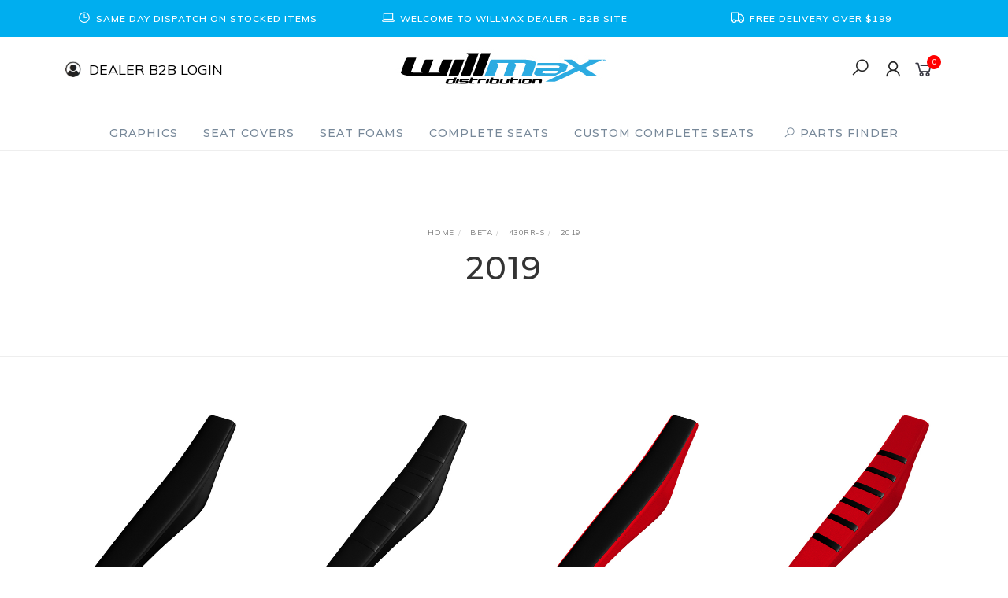

--- FILE ---
content_type: text/html; charset=utf-8
request_url: https://www.willmax.com.au/product-finder/beta/430rr-s/2019/
body_size: 33968
content:
<!DOCTYPE html>
<html lang="en">
<head itemscope itemtype="http://schema.org/WebSite">
	<meta http-equiv="Content-Type" content="text/html; charset=utf-8"/>
<meta name="keywords" content="Beta 430RR-S 2019"/>
<meta name="description" content="2019 - Beta 430RR-S 2019"/>
<meta name="viewport" content="width=device-width, initial-scale=1.0, user-scalable=0"/>
<meta property="og:image" content="https://www.willmax.com.au/assets/website_logo.png"/>
<meta property="og:title" content="Beta 430RR-S 2019"/>
<meta property="og:site_name" content="Willmax"/>
<meta property="og:type" content="website"/>
<meta property="og:url" content="https://www.willmax.com.au/product-finder/beta/430rr-s/2019/"/>
<meta property="og:description" content="2019 - Beta 430RR-S 2019"/>

<title itemprop='name'>Beta 430RR-S 2019</title>
<link rel="canonical" href="https://www.willmax.com.au/product-finder/beta/430rr-s/2019/" itemprop="url"/>
<link rel="shortcut icon" href="/assets/favicon_logo.png?1768801667"/>
<link rel="stylesheet" type="text/css" href="https://maxcdn.bootstrapcdn.com/font-awesome/4.7.0/css/font-awesome.min.css" media="all"/>
<link rel="stylesheet" type="text/css" href="https://cdn.neto.com.au/assets/neto-cdn/jquery_ui/1.11.1/css/custom-theme/jquery-ui-1.8.18.custom.css" media="all"/>
<link rel="stylesheet" type="text/css" href="https://cdn.neto.com.au/assets/neto-cdn/fancybox/2.1.5/jquery.fancybox.css" media="all"/>
<link class="theme-selector" rel="stylesheet" type="text/css" href="/assets/themes/gallant-WMX008/css/app.css?1768801667" media="all"/>
<link rel="stylesheet" type="text/css" href="/assets/themes/gallant-WMX008/css/style.css?1768801667" media="all"/>
<link rel="stylesheet" type="text/css" href="/assets/themes/gallant-WMX008/js/slick/slick.css?1768801667"/>
<link rel="stylesheet" type="text/css" href="/assets/themes/gallant-WMX008/js/slick/slick-theme.css?1768801667"/>
<link href="https://fonts.googleapis.com/css?family=Montserrat:300,400,500,600,700" rel="stylesheet">
<link href="https://fonts.googleapis.com/css?family=Muli:400,600,700,800" rel="stylesheet">
<link rel="stylesheet" href="https://maxcdn.icons8.com/fonts/line-awesome/1.1/css/line-awesome-font-awesome.min.css">
<!--[if lte IE 8]>
	<script type="text/javascript" src="https://cdn.neto.com.au/assets/neto-cdn/html5shiv/3.7.0/html5shiv.js"></script>
	<script type="text/javascript" src="https://cdn.neto.com.au/assets/neto-cdn/respond.js/1.3.0/respond.min.js"></script>
<![endif]-->
<!-- Begin: Script 92 -->
<script async src="https://js.stripe.com/v3/"></script>
<!-- End: Script 92 -->


</head>

<body id="n_content" class="n_gallant-WMX008">
	<a href="#main-content" class="sr-only sr-only-focusable">Skip to main content</a>

	<!-- Announcement -->
	<section id="wrapper-announcement">
			<div class="container text-center">
				<div id="advSlider" class="row"><div class="col-xs-12 ">
					<a href="/_myacct/login">
						<span><i class="fa fa-clock-o"></i>Same Day Dispatch On Stocked Items</span>
					</a>
				</div><div class="col-xs-12 ">
					<a href="/_myacct/login">
						<span><i class="fa fa-laptop"></i>Welcome to Willmax DEALER - B2B Site</span>
					</a>
				</div><div class="col-xs-12 ">
					<a href="/_myacct/login">
						<span><i class="fa fa-truck"></i>Free Delivery over $199</span>
					</a>
				</div></div>
			</div>
		</section>
		

	<!-- Header -->
	<header id="wrapper-header">
		<div class="container hidden-xs hidden-sm">
			<!-- Social Icons -->
			<div class="wrapper-social col-sm-4">
				
				<p class="b2b-header-login"><img alt="" src="https://www.willmax.com.au/assets/images/Untitled-1.png" /><a href="/_myacct/wholesaleregister">DEALER B2B LOGIN</a></p>
				<!--<ul class="list-inline list-social navbar-left" itemscope itemtype="http://schema.org/Organization">
					<li><a itemprop="sameAs" href="https://www.facebook.com/WillmaxGraphics" target="_blank"><i class="fa fa-facebook text-facebook"></i></a></li>
					<li><a itemprop="sameAs" href="https://www.instagram.com/willmaxgraphics/" target="_blank"><i class="fa fa-instagram text-instagram"></i></a></li>
					</ul>-->
			</div>

			<!-- Logo -->
			<div class="wrapper-logo col-sm-4 text-center">
				<a href="https://www.willmax.com.au" title="Willmax Pty Ltd">
					<img class="logo" src="/assets/website_logo.png" alt="Willmax Pty Ltd"/>
				</a>
			</div>

			<div class="wrapper-utility col-sm-4 text-right">
				<!-- Search -->
				<div class="header-search">
					<button class="search-btn" type="button" data-toggle="collapse" data-target="#searchToggle" aria-expanded="true"><i class="fa fa-search"></i></button>
				</div>

				<!-- Accounts Menu -->
				<div class="header-account">
					<div class="wrapper-accounts hidden-xs btn-group">
							<span nloader-content-id="gNY4yLEXPURhwFGts7OB5U4vRdLXTeKMX55d6dv7UN04aRuy77rwMz-AvD2G3RY79UGsf-03B6tEwCHzjdbuxA" nloader-content="[base64]" nloader-data="zIDj6L8NoLYsQJRvyfAOMqtOJJBxeC9E3HN_YYCPrP4"></span></ul>
					</div>
				</div>

				<!-- Cart -->
				<div id="header-cart">
					<a href="#" data-toggle="dropdown" id="cartcontentsheader">
						<i class="fa fa-shopping-cart" aria-hidden="true"></i> <span rel="a2c_item_count">0</span></span></a>
					<ul class="dropdown-menu">
						<li class="box" id="neto-dropdown">
							<div class="body padding" id="cartcontents"></div>
							<div class="footer"></div>
						</li>
					</ul>
				</div>
			</div>
		</div>

		<!-- Desktop Menu -->
		<section id="wrapper-staticmenu" class="navbar-responsive-collapse hidden-xs hidden-sm">
			<div class="container">
				<ul class="nav navbar-nav category-menu">
							<li class="lvl-1 dropdown dropdown-hover">
											<a href="https://www.willmax.com.au/graphics/" class="ease dropdown-toggle">Graphics <i class="fa fa-angle-down" aria-hidden="true"></i></a>
											<ul class="dropdown-menu level2">
													<li class="lvl-2 "> <a href="https://www.willmax.com.au/graphics/full-custom-graphics/" class="ease nuhover dropdown-toggle">Full Custom Graphics</a>
											</li><li class="lvl-2 dropdown dropdown-hover"> <a href="https://www.willmax.com.au/graphics/semi-custom-graphics/" class="ease nuhover dropdown-toggle">Semi Custom Graphics</a>
											<ul class="dropdown-menu dropdown-menu-horizontal">
													<li class="lvl-3">
											<a href="https://www.willmax.com.au/graphics/semi-custom-graphics/gas-gas/">Gas Gas</a>
										</li><li class="lvl-3">
											<a href="https://www.willmax.com.au/graphics/semi-custom-graphics/honda/">Honda</a>
										</li><li class="lvl-3">
											<a href="https://www.willmax.com.au/graphics/semi-custom-graphics/husqvarna/">Husqvarna</a>
										</li><li class="lvl-3">
											<a href="https://www.willmax.com.au/graphics/semi-custom-graphics/kawasaki/">Kawasaki</a>
										</li><li class="lvl-3">
											<a href="https://www.willmax.com.au/graphics/semi-custom-graphics/ktm/">KTM</a>
										</li><li class="lvl-3">
											<a href="https://www.willmax.com.au/graphics/semi-custom-graphics/sherco/">Sherco</a>
										</li><li class="lvl-3">
											<a href="https://www.willmax.com.au/graphics/semi-custom-graphics/suzuki/">Suzuki</a>
										</li><li class="lvl-3">
											<a href="https://www.willmax.com.au/graphics/semi-custom-graphics/yamaha/">Yamaha</a>
										</li>
												</ul>
											</li><li class="lvl-2 dropdown dropdown-hover"> <a href="https://www.willmax.com.au/graphics/race-backgrounds/" class="ease nuhover dropdown-toggle">Race Backgrounds</a>
											<ul class="dropdown-menu dropdown-menu-horizontal">
													<li class="lvl-3">
											<a href="https://www.willmax.com.au/graphics/race-backgrounds/beta/">Beta</a>
										</li><li class="lvl-3">
											<a href="https://www.willmax.com.au/graphics/race-backgrounds/gas-gas/">Gas Gas</a>
										</li><li class="lvl-3">
											<a href="https://www.willmax.com.au/graphics/race-backgrounds/honda/">Honda</a>
										</li><li class="lvl-3">
											<a href="https://www.willmax.com.au/graphics/race-backgrounds/husqvarna/">Husqvarna </a>
										</li><li class="lvl-3">
											<a href="https://www.willmax.com.au/graphics/race-backgrounds/kawasaki/">Kawasaki</a>
										</li><li class="lvl-3">
											<a href="https://www.willmax.com.au/graphics/race-backgrounds/ktm/">KTM</a>
										</li><li class="lvl-3">
											<a href="https://www.willmax.com.au/graphics/race-backgrounds/stark-future/">Stark Future</a>
										</li><li class="lvl-3">
											<a href="https://www.willmax.com.au/graphics/race-backgrounds/suzuki/">Suzuki</a>
										</li><li class="lvl-3">
											<a href="https://www.willmax.com.au/graphics/race-backgrounds/yamaha/">Yamaha</a>
										</li>
												</ul>
											</li><li class="lvl-2 dropdown dropdown-hover"> <a href="https://www.willmax.com.au/graphics/shroud-graphics/" class="ease nuhover dropdown-toggle">Shroud Graphics</a>
											<ul class="dropdown-menu dropdown-menu-horizontal">
													<li class="lvl-3">
											<a href="https://www.willmax.com.au/graphics/shroud-graphics/beta/">Beta</a>
										</li><li class="lvl-3">
											<a href="https://www.willmax.com.au/graphics/shroud-graphics/gas-gas/">Gas Gas</a>
										</li><li class="lvl-3">
											<a href="https://www.willmax.com.au/graphics/shroud-graphics/honda/">Honda</a>
										</li><li class="lvl-3">
											<a href="https://www.willmax.com.au/graphics/shroud-graphics/kawasaki/">Kawasaki</a>
										</li><li class="lvl-3">
											<a href="https://www.willmax.com.au/graphics/shroud-graphics/suzuki/">Suzuki</a>
										</li><li class="lvl-3">
											<a href="https://www.willmax.com.au/graphics/shroud-graphics/yamaha/">Yamaha</a>
										</li>
												</ul>
											</li><li class="lvl-2 dropdown dropdown-hover"> <a href="https://www.willmax.com.au/graphics/accessories/" class="ease nuhover dropdown-toggle">Accessories</a>
											<ul class="dropdown-menu dropdown-menu-horizontal">
													<li class="lvl-3">
											<a href="https://www.willmax.com.au/graphics/accessories/jersey-prints/">Jersey Prints</a>
										</li><li class="lvl-3">
											<a href="https://www.willmax.com.au/graphics/accessories/armour-back-plates/">Armour Back Plates</a>
										</li>
												</ul>
											</li><li class="lvl-2 "> <a href="https://www.willmax.com.au/graphics/dealer-graphics/" class="ease nuhover dropdown-toggle">Dealer Graphics</a>
											</li>
												</ul>
											</li><li class="lvl-1 dropdown dropdown-hover">
											<a href="https://www.willmax.com.au/seat-covers/" class="ease dropdown-toggle">Seat Covers <i class="fa fa-angle-down" aria-hidden="true"></i></a>
											<ul class="dropdown-menu level2">
													<li class="lvl-2 dropdown dropdown-hover"> <a href="https://www.willmax.com.au/seat-covers/gripper/" class="ease nuhover dropdown-toggle">Gripper</a>
											<ul class="dropdown-menu dropdown-menu-horizontal">
													<li class="lvl-3">
											<a href="https://www.willmax.com.au/seat-covers/gripper/beta/">Beta</a>
										</li><li class="lvl-3">
											<a href="https://www.willmax.com.au/seat-covers/gripper/cobra/">Cobra</a>
										</li><li class="lvl-3">
											<a href="https://www.willmax.com.au/seat-covers/gripper/gas-gas/">Gas Gas</a>
										</li><li class="lvl-3">
											<a href="https://www.willmax.com.au/seat-covers/gripper/honda/">Honda</a>
										</li><li class="lvl-3">
											<a href="https://www.willmax.com.au/seat-covers/gripper/husaberg/">Husaberg</a>
										</li><li class="lvl-3">
											<a href="https://www.willmax.com.au/seat-covers/gripper/husqvarna/">Husqvarna</a>
										</li><li class="lvl-3">
											<a href="https://www.willmax.com.au/seat-covers/gripper/kawasaki/">Kawasaki</a>
										</li><li class="lvl-3">
											<a href="https://www.willmax.com.au/seat-covers/gripper/ktm/">KTM</a>
										</li><li class="lvl-3">
											<a href="https://www.willmax.com.au/seat-covers/gripper/rieju/">Rieju</a>
										</li><li class="lvl-3">
											<a href="https://www.willmax.com.au/seat-covers/gripper/sherco/">Sherco</a>
										</li><li class="lvl-3">
											<a href="https://www.willmax.com.au/seat-covers/gripper/stark-future/">Stark Future</a>
										</li><li class="lvl-3">
											<a href="https://www.willmax.com.au/seat-covers/gripper/sur-ron/">Sur Ron</a>
										</li><li class="lvl-3">
											<a href="https://www.willmax.com.au/seat-covers/gripper/suzuki/">Suzuki</a>
										</li><li class="lvl-3">
											<a href="https://www.willmax.com.au/seat-covers/gripper/tm/">TM</a>
										</li><li class="lvl-3">
											<a href="https://www.willmax.com.au/seat-covers/gripper/triumph/">Triumph</a>
										</li><li class="lvl-3">
											<a href="https://www.willmax.com.au/seat-covers/gripper/yamaha/">Yamaha</a>
										</li>
												</ul>
											</li><li class="lvl-2 dropdown dropdown-hover"> <a href="https://www.willmax.com.au/seat-covers/gripper-ribbed/" class="ease nuhover dropdown-toggle">Gripper Ribbed</a>
											<ul class="dropdown-menu dropdown-menu-horizontal">
													<li class="lvl-3">
											<a href="https://www.willmax.com.au/seat-covers/gripper-ribbed/beta/">Beta</a>
										</li><li class="lvl-3">
											<a href="https://www.willmax.com.au/seat-covers/gripper-ribbed/cobra/">Cobra</a>
										</li><li class="lvl-3">
											<a href="https://www.willmax.com.au/seat-covers/gripper-ribbed/gas-gas/">Gas Gas </a>
										</li><li class="lvl-3">
											<a href="https://www.willmax.com.au/seat-covers/gripper-ribbed/honda/">Honda</a>
										</li><li class="lvl-3">
											<a href="https://www.willmax.com.au/seat-covers/gripper-ribbed/husaberg/">Husaberg</a>
										</li><li class="lvl-3">
											<a href="https://www.willmax.com.au/seat-covers/gripper-ribbed/husqvarna/">Husqvarna</a>
										</li><li class="lvl-3">
											<a href="https://www.willmax.com.au/seat-covers/gripper-ribbed/kawasaki/">Kawasaki</a>
										</li><li class="lvl-3">
											<a href="https://www.willmax.com.au/seat-covers/gripper-ribbed/ktm/">KTM</a>
										</li><li class="lvl-3">
											<a href="https://www.willmax.com.au/seat-covers/gripper-ribbed/rieju/">Rieju</a>
										</li><li class="lvl-3">
											<a href="https://www.willmax.com.au/seat-covers/gripper-ribbed/sherco/">Sherco</a>
										</li><li class="lvl-3">
											<a href="https://www.willmax.com.au/seat-covers/gripper-ribbed/stark-future/">Stark Future</a>
										</li><li class="lvl-3">
											<a href="https://www.willmax.com.au/seat-covers/gripper-ribbed/sur-ron/">Sur Ron</a>
										</li><li class="lvl-3">
											<a href="https://www.willmax.com.au/seat-covers/gripper-ribbed/suzuki/">Suzuki</a>
										</li><li class="lvl-3">
											<a href="https://www.willmax.com.au/seat-covers/gripper-ribbed/tm/">TM</a>
										</li><li class="lvl-3">
											<a href="https://www.willmax.com.au/seat-covers/gripper-ribbed/triumph/">Triumph</a>
										</li><li class="lvl-3">
											<a href="https://www.willmax.com.au/seat-covers/gripper-ribbed/yamaha/">Yamaha</a>
										</li>
												</ul>
											</li><li class="lvl-2 dropdown dropdown-hover"> <a href="https://www.willmax.com.au/seat-covers/gripper-pleated/" class="ease nuhover dropdown-toggle">Gripper Pleated</a>
											<ul class="dropdown-menu dropdown-menu-horizontal">
													<li class="lvl-3">
											<a href="https://www.willmax.com.au/seat-covers/gripper-pleated/beta/">Beta</a>
										</li><li class="lvl-3">
											<a href="https://www.willmax.com.au/seat-covers/gripper-pleated/cobra/">Cobra</a>
										</li><li class="lvl-3">
											<a href="https://www.willmax.com.au/seat-covers/gripper-pleated/gas-gas/">Gas Gas</a>
										</li><li class="lvl-3">
											<a href="https://www.willmax.com.au/seat-covers/gripper-pleated/honda/">Honda</a>
										</li><li class="lvl-3">
											<a href="https://www.willmax.com.au/seat-covers/gripper-pleated/husaberg/">Husaberg</a>
										</li><li class="lvl-3">
											<a href="https://www.willmax.com.au/seat-covers/gripper-pleated/husqvarna/">Husqvarna</a>
										</li><li class="lvl-3">
											<a href="https://www.willmax.com.au/seat-covers/gripper-pleated/kawasaki/">Kawasaki</a>
										</li><li class="lvl-3">
											<a href="https://www.willmax.com.au/seat-covers/gripper-pleated/ktm/">KTM</a>
										</li><li class="lvl-3">
											<a href="https://www.willmax.com.au/seat-covers/gripper-pleated/rieju/">Rieju</a>
										</li><li class="lvl-3">
											<a href="https://www.willmax.com.au/seat-covers/gripper-pleated/sherco/">Sherco</a>
										</li><li class="lvl-3">
											<a href="https://www.willmax.com.au/seat-covers/gripper-pleated/stark-future/">Stark Future</a>
										</li><li class="lvl-3">
											<a href="https://www.willmax.com.au/seat-covers/gripper-pleated/sur-ron/">Sur Ron</a>
										</li><li class="lvl-3">
											<a href="https://www.willmax.com.au/seat-covers/gripper-pleated/suzuki/">Suzuki</a>
										</li><li class="lvl-3">
											<a href="https://www.willmax.com.au/seat-covers/gripper-pleated/tm/">TM</a>
										</li><li class="lvl-3">
											<a href="https://www.willmax.com.au/seat-covers/gripper-pleated/yamaha/">Yamaha</a>
										</li>
												</ul>
											</li><li class="lvl-2 "> <a href="https://www.willmax.com.au/seat-covers/custom-made-seat-covers/" class="ease nuhover dropdown-toggle">Custom Made Seat Covers </a>
											</li>
												</ul>
											</li><li class="lvl-1 dropdown dropdown-hover">
											<a href="https://www.willmax.com.au/seat-foams/" class="ease dropdown-toggle">Seat Foams <i class="fa fa-angle-down" aria-hidden="true"></i></a>
											<ul class="dropdown-menu level2">
													<li class="lvl-2 "> <a href="https://www.willmax.com.au/seat-foams/beta/" class="ease nuhover dropdown-toggle">Beta</a>
											</li><li class="lvl-2 "> <a href="https://www.willmax.com.au/seat-foams/cobra/" class="ease nuhover dropdown-toggle">Cobra</a>
											</li><li class="lvl-2 "> <a href="https://www.willmax.com.au/seat-foams/gas-gas/" class="ease nuhover dropdown-toggle">Gas Gas</a>
											</li><li class="lvl-2 "> <a href="https://www.willmax.com.au/seat-foams/honda/" class="ease nuhover dropdown-toggle">Honda</a>
											</li><li class="lvl-2 "> <a href="https://www.willmax.com.au/seat-foams/husqvarna/" class="ease nuhover dropdown-toggle">Husqvarna</a>
											</li><li class="lvl-2 "> <a href="https://www.willmax.com.au/seat-foams/kawasaki/" class="ease nuhover dropdown-toggle">Kawasaki</a>
											</li><li class="lvl-2 "> <a href="https://www.willmax.com.au/seat-foams/ktm/" class="ease nuhover dropdown-toggle">KTM</a>
											</li><li class="lvl-2 "> <a href="https://www.willmax.com.au/seat-foams/sherco/" class="ease nuhover dropdown-toggle">Sherco</a>
											</li><li class="lvl-2 "> <a href="https://www.willmax.com.au/seat-foams/stark-future/" class="ease nuhover dropdown-toggle">Stark Future</a>
											</li><li class="lvl-2 "> <a href="https://www.willmax.com.au/seat-foams/sur-ron/" class="ease nuhover dropdown-toggle">Sur Ron</a>
											</li><li class="lvl-2 "> <a href="https://www.willmax.com.au/seat-foams/suzuki/" class="ease nuhover dropdown-toggle">Suzuki</a>
											</li><li class="lvl-2 "> <a href="https://www.willmax.com.au/seat-foams/tm/" class="ease nuhover dropdown-toggle">TM</a>
											</li><li class="lvl-2 "> <a href="https://www.willmax.com.au/seat-foams/triumph/" class="ease nuhover dropdown-toggle">Triumph</a>
											</li><li class="lvl-2 "> <a href="https://www.willmax.com.au/seat-foams/yamaha/" class="ease nuhover dropdown-toggle">Yamaha</a>
											</li><li class="lvl-2 "> <a href="https://www.willmax.com.au/seat-foams/seat-foam-accessories/" class="ease nuhover dropdown-toggle">Seat Foam Accessories</a>
											</li>
												</ul>
											</li><li class="lvl-1 dropdown dropdown-hover">
											<a href="https://www.willmax.com.au/complete-seats/" class="ease dropdown-toggle">Complete Seats <i class="fa fa-angle-down" aria-hidden="true"></i></a>
											<ul class="dropdown-menu level2">
													<li class="lvl-2 "> <a href="https://www.willmax.com.au/complete-seats/gas-gas/" class="ease nuhover dropdown-toggle">Gas Gas</a>
											</li><li class="lvl-2 "> <a href="https://www.willmax.com.au/complete-seats/honda/" class="ease nuhover dropdown-toggle">Honda</a>
											</li><li class="lvl-2 "> <a href="https://www.willmax.com.au/complete-seats/husqvarna/" class="ease nuhover dropdown-toggle">Husqvarna</a>
											</li><li class="lvl-2 "> <a href="https://www.willmax.com.au/complete-seats/kawasaki/" class="ease nuhover dropdown-toggle">Kawasaki</a>
											</li><li class="lvl-2 "> <a href="https://www.willmax.com.au/complete-seats/ktm/" class="ease nuhover dropdown-toggle">KTM</a>
											</li><li class="lvl-2 "> <a href="https://www.willmax.com.au/complete-seats/suzuki/" class="ease nuhover dropdown-toggle">Suzuki </a>
											</li><li class="lvl-2 "> <a href="https://www.willmax.com.au/complete-seats/yamaha/" class="ease nuhover dropdown-toggle">Yamaha</a>
											</li>
												</ul>
											</li><li class="lvl-1 ">
											<a href="https://www.willmax.com.au/custom-complete-seats/" class="ease ">Custom Complete Seats </a>
											</li>
							<li id="openFinder" class="lvl-1 jsOpenFinder">
								<a href="#"><i class="fa fa-search"></i> PARTS FINDER</a>
								
							</li>
						</ul>
				</div>
		</section>
		<div id="productFidnerPopup" class="popup-wrap">
			<div class="text-center">
				<i id="closeFinder" class="fa fa-chevron-up" aria-hidden="true"></i>
			</div>
		
			<section id="productFinder" class="product-finder">
    <h2 class="product-finder__title">PARTS FINDER FOR YOUR MOTORBIKE</h2>
    <div class="product-finder__text"><p>
        Search by make, model & year below
    </p></div>


<div class="parts-finder__wrapper">  
 
    <div class="product-finder__inputs">       
        <div class="product-finder__btn-wrap jsCmpatList">
            <div class="product-finder__btn">
                <img src="/assets/themes/gallant-WMX008/img/Motorcycle Icon-ai.png?1768801667" alt="">
                PARTS FINDER             
            </div>
        </div>
        <div class="product-finder__select-wrap">     
            <div class="product-finder__select">
                <select name="" class="jsSelect1">   
                    <option disabled selected>Make</option>                   
                </select>
            </div>
            <div class="product-finder__select">
                <select name="" class="jsSelect2" disabled>   
                    <option disabled selected>Model</option>                    
                </select>
            </div>
            <div class="product-finder__select" >
                <select name="" class="jsSelect3" disabled>   
                    <option disabled selected>Year</option>                       
                </select>
                    
            </div>
        </div>   
        <div class="product-finder__btn-wrap jsCmpatList">
           <a class="product-finder__search jsSearchBtn" href="#"><i class="fa fa-search"></i> SEARCH</a>
        </div>
</div>

    </div>
</section>
		</div>
		<div id="overlay" class="overlay"></div>
	</header>

	<!-- MOBILE -->
	<div class="wrapper-mob-header visible-xs visible-sm">
		<div class="mob-logo">
			<a href="https://www.willmax.com.au" title="Willmax Pty Ltd">
				<img class="logo" src="/assets/website_logo.png" alt="Willmax Pty Ltd"/>
			</a>
		</div>
		<div class="mob-links">
			<span class="mob-search">
				<button class="search-btn" type="button" data-toggle="collapse" data-target="#searchToggle" aria-expanded="true"><i class="fa fa-search"></i></button>
			</span>
			<span class="mob-cart">
				<a href="https://www.willmax.com.au/_mycart?tkn=cart&ts=1768988336248169" aria-label="Shopping cart">
					<div><i class="fa fa-shopping-cart" aria-hidden="true"></i></div>
					<span class="cart-count text-center" rel="a2c_item_count">0</span>
				</a>
			</span>
			<span class="mob-menu">
				<button class="navbar-slide-toggler navbar-toggler" type="button">
					<span class="h2"><i class="fa fa-bars"></i></span>
				</button>
			</span>
		</div>
	</div>

	<!-- Mobile Menu Script -->
	


	<!-- Mobile Menu -->
	<div class="overlay"></div>
	<div id="mobile-menu" class="visible-xs visible-sm">
		<div class="content-inner">
			<!-- Cart & Account -->
			<div class="account-btn">
				<a href="https://www.willmax.com.au/_myacct" class="btn btn-default" aria-label="Account">
					<i class="fa fa-user"></i> <span nloader-content-id="YEj0mwD62B8qR_MWMfVD0B_MB_cAbh7y25tw21S7tWw4aRuy77rwMz-AvD2G3RY79UGsf-03B6tEwCHzjdbuxA" nloader-content="_wGa6HjCNLVyXXwy36i06VO1gspZ5rjD3CV5nIuRS7YJxWNpcAAXXP-SAFyR5P4Ug7y4oawWDQX5n9HkC1SLoCDDWUivbXyS1f-dexWxfL0" nloader-data="zIDj6L8NoLYsQJRvyfAOMqtOJJBxeC9E3HN_YYCPrP4"></span></a>
				<a class="navbar-slide-toggler navbar-toggler closebtn btn btn-default">
					<i class="fa fa-times"></i>
				</a>
			</div>

			<div class="navbar-collapse navbar-responsive-collapse">
				<ul class="nav navbar-nav" id="mob-menu">
							<li class="lvl-1">
											<div class="menu-level-wrapper">
				 										<a href="https://www.willmax.com.au/graphics/" class="collapsed mob-drop">Graphics</a>
												 		<span data-toggle="collapse" data-parent="#mob-menu" href="#mob-menu-98" class="collapsed mob-drop"></span>
													</div>
													<ul id="mob-menu-98" class="panel-collapse collapse collapse-menu">
														<li class="lvl-2 ">
											<div class="menu-level-wrapper">
														<a href="https://www.willmax.com.au/graphics/full-custom-graphics/">Full Custom Graphics</a>
													</div>
											</li><li class="lvl-2 dropdown dropdown-hover">
											<div class="menu-level-wrapper">
														<a href="https://www.willmax.com.au/graphics/semi-custom-graphics/" class="collapsed mob-drop">Semi Custom Graphics</a>
														<span data-toggle="collapse" data-parent="#mob-menu" href="#mob-menu-149" class="collapsed mob-drop"></span>
													</div>
													<ul id="mob-menu-149" class="panel-collapse collapse collapse-menu">
														<li class="lvl-3">
												<a href="https://www.willmax.com.au/graphics/semi-custom-graphics/gas-gas/">Gas Gas</a>
											</li><li class="lvl-3">
												<a href="https://www.willmax.com.au/graphics/semi-custom-graphics/honda/">Honda</a>
											</li><li class="lvl-3">
												<a href="https://www.willmax.com.au/graphics/semi-custom-graphics/husqvarna/">Husqvarna</a>
											</li><li class="lvl-3">
												<a href="https://www.willmax.com.au/graphics/semi-custom-graphics/kawasaki/">Kawasaki</a>
											</li><li class="lvl-3">
												<a href="https://www.willmax.com.au/graphics/semi-custom-graphics/ktm/">KTM</a>
											</li><li class="lvl-3">
												<a href="https://www.willmax.com.au/graphics/semi-custom-graphics/sherco/">Sherco</a>
											</li><li class="lvl-3">
												<a href="https://www.willmax.com.au/graphics/semi-custom-graphics/suzuki/">Suzuki</a>
											</li><li class="lvl-3">
												<a href="https://www.willmax.com.au/graphics/semi-custom-graphics/yamaha/">Yamaha</a>
											</li>
													</ul>
											</li><li class="lvl-2 dropdown dropdown-hover">
											<div class="menu-level-wrapper">
														<a href="https://www.willmax.com.au/graphics/race-backgrounds/" class="collapsed mob-drop">Race Backgrounds</a>
														<span data-toggle="collapse" data-parent="#mob-menu" href="#mob-menu-159" class="collapsed mob-drop"></span>
													</div>
													<ul id="mob-menu-159" class="panel-collapse collapse collapse-menu">
														<li class="lvl-3">
												<a href="https://www.willmax.com.au/graphics/race-backgrounds/beta/">Beta</a>
											</li><li class="lvl-3">
												<a href="https://www.willmax.com.au/graphics/race-backgrounds/gas-gas/">Gas Gas</a>
											</li><li class="lvl-3">
												<a href="https://www.willmax.com.au/graphics/race-backgrounds/honda/">Honda</a>
											</li><li class="lvl-3">
												<a href="https://www.willmax.com.au/graphics/race-backgrounds/husqvarna/">Husqvarna </a>
											</li><li class="lvl-3">
												<a href="https://www.willmax.com.au/graphics/race-backgrounds/kawasaki/">Kawasaki</a>
											</li><li class="lvl-3">
												<a href="https://www.willmax.com.au/graphics/race-backgrounds/ktm/">KTM</a>
											</li><li class="lvl-3">
												<a href="https://www.willmax.com.au/graphics/race-backgrounds/stark-future/">Stark Future</a>
											</li><li class="lvl-3">
												<a href="https://www.willmax.com.au/graphics/race-backgrounds/suzuki/">Suzuki</a>
											</li><li class="lvl-3">
												<a href="https://www.willmax.com.au/graphics/race-backgrounds/yamaha/">Yamaha</a>
											</li>
													</ul>
											</li><li class="lvl-2 dropdown dropdown-hover">
											<div class="menu-level-wrapper">
														<a href="https://www.willmax.com.au/graphics/shroud-graphics/" class="collapsed mob-drop">Shroud Graphics</a>
														<span data-toggle="collapse" data-parent="#mob-menu" href="#mob-menu-2908" class="collapsed mob-drop"></span>
													</div>
													<ul id="mob-menu-2908" class="panel-collapse collapse collapse-menu">
														<li class="lvl-3">
												<a href="https://www.willmax.com.au/graphics/shroud-graphics/beta/">Beta</a>
											</li><li class="lvl-3">
												<a href="https://www.willmax.com.au/graphics/shroud-graphics/gas-gas/">Gas Gas</a>
											</li><li class="lvl-3">
												<a href="https://www.willmax.com.au/graphics/shroud-graphics/honda/">Honda</a>
											</li><li class="lvl-3">
												<a href="https://www.willmax.com.au/graphics/shroud-graphics/kawasaki/">Kawasaki</a>
											</li><li class="lvl-3">
												<a href="https://www.willmax.com.au/graphics/shroud-graphics/suzuki/">Suzuki</a>
											</li><li class="lvl-3">
												<a href="https://www.willmax.com.au/graphics/shroud-graphics/yamaha/">Yamaha</a>
											</li>
													</ul>
											</li><li class="lvl-2 dropdown dropdown-hover">
											<div class="menu-level-wrapper">
														<a href="https://www.willmax.com.au/graphics/accessories/" class="collapsed mob-drop">Accessories</a>
														<span data-toggle="collapse" data-parent="#mob-menu" href="#mob-menu-169" class="collapsed mob-drop"></span>
													</div>
													<ul id="mob-menu-169" class="panel-collapse collapse collapse-menu">
														<li class="lvl-3">
												<a href="https://www.willmax.com.au/graphics/accessories/jersey-prints/">Jersey Prints</a>
											</li><li class="lvl-3">
												<a href="https://www.willmax.com.au/graphics/accessories/armour-back-plates/">Armour Back Plates</a>
											</li>
													</ul>
											</li><li class="lvl-2 ">
											<div class="menu-level-wrapper">
														<a href="https://www.willmax.com.au/graphics/dealer-graphics/">Dealer Graphics</a>
													</div>
											</li>
													</ul>
											</li><li class="lvl-1">
											<div class="menu-level-wrapper">
				 										<a href="https://www.willmax.com.au/seat-covers/" class="collapsed mob-drop">Seat Covers</a>
												 		<span data-toggle="collapse" data-parent="#mob-menu" href="#mob-menu-100" class="collapsed mob-drop"></span>
													</div>
													<ul id="mob-menu-100" class="panel-collapse collapse collapse-menu">
														<li class="lvl-2 dropdown dropdown-hover">
											<div class="menu-level-wrapper">
														<a href="https://www.willmax.com.au/seat-covers/gripper/" class="collapsed mob-drop">Gripper</a>
														<span data-toggle="collapse" data-parent="#mob-menu" href="#mob-menu-101" class="collapsed mob-drop"></span>
													</div>
													<ul id="mob-menu-101" class="panel-collapse collapse collapse-menu">
														<li class="lvl-3">
												<a href="https://www.willmax.com.au/seat-covers/gripper/beta/">Beta</a>
											</li><li class="lvl-3">
												<a href="https://www.willmax.com.au/seat-covers/gripper/cobra/">Cobra</a>
											</li><li class="lvl-3">
												<a href="https://www.willmax.com.au/seat-covers/gripper/gas-gas/">Gas Gas</a>
											</li><li class="lvl-3">
												<a href="https://www.willmax.com.au/seat-covers/gripper/honda/">Honda</a>
											</li><li class="lvl-3">
												<a href="https://www.willmax.com.au/seat-covers/gripper/husaberg/">Husaberg</a>
											</li><li class="lvl-3">
												<a href="https://www.willmax.com.au/seat-covers/gripper/husqvarna/">Husqvarna</a>
											</li><li class="lvl-3">
												<a href="https://www.willmax.com.au/seat-covers/gripper/kawasaki/">Kawasaki</a>
											</li><li class="lvl-3">
												<a href="https://www.willmax.com.au/seat-covers/gripper/ktm/">KTM</a>
											</li><li class="lvl-3">
												<a href="https://www.willmax.com.au/seat-covers/gripper/rieju/">Rieju</a>
											</li><li class="lvl-3">
												<a href="https://www.willmax.com.au/seat-covers/gripper/sherco/">Sherco</a>
											</li><li class="lvl-3">
												<a href="https://www.willmax.com.au/seat-covers/gripper/stark-future/">Stark Future</a>
											</li><li class="lvl-3">
												<a href="https://www.willmax.com.au/seat-covers/gripper/sur-ron/">Sur Ron</a>
											</li><li class="lvl-3">
												<a href="https://www.willmax.com.au/seat-covers/gripper/suzuki/">Suzuki</a>
											</li><li class="lvl-3">
												<a href="https://www.willmax.com.au/seat-covers/gripper/tm/">TM</a>
											</li><li class="lvl-3">
												<a href="https://www.willmax.com.au/seat-covers/gripper/triumph/">Triumph</a>
											</li><li class="lvl-3">
												<a href="https://www.willmax.com.au/seat-covers/gripper/yamaha/">Yamaha</a>
											</li>
													</ul>
											</li><li class="lvl-2 dropdown dropdown-hover">
											<div class="menu-level-wrapper">
														<a href="https://www.willmax.com.au/seat-covers/gripper-ribbed/" class="collapsed mob-drop">Gripper Ribbed</a>
														<span data-toggle="collapse" data-parent="#mob-menu" href="#mob-menu-102" class="collapsed mob-drop"></span>
													</div>
													<ul id="mob-menu-102" class="panel-collapse collapse collapse-menu">
														<li class="lvl-3">
												<a href="https://www.willmax.com.au/seat-covers/gripper-ribbed/beta/">Beta</a>
											</li><li class="lvl-3">
												<a href="https://www.willmax.com.au/seat-covers/gripper-ribbed/cobra/">Cobra</a>
											</li><li class="lvl-3">
												<a href="https://www.willmax.com.au/seat-covers/gripper-ribbed/gas-gas/">Gas Gas </a>
											</li><li class="lvl-3">
												<a href="https://www.willmax.com.au/seat-covers/gripper-ribbed/honda/">Honda</a>
											</li><li class="lvl-3">
												<a href="https://www.willmax.com.au/seat-covers/gripper-ribbed/husaberg/">Husaberg</a>
											</li><li class="lvl-3">
												<a href="https://www.willmax.com.au/seat-covers/gripper-ribbed/husqvarna/">Husqvarna</a>
											</li><li class="lvl-3">
												<a href="https://www.willmax.com.au/seat-covers/gripper-ribbed/kawasaki/">Kawasaki</a>
											</li><li class="lvl-3">
												<a href="https://www.willmax.com.au/seat-covers/gripper-ribbed/ktm/">KTM</a>
											</li><li class="lvl-3">
												<a href="https://www.willmax.com.au/seat-covers/gripper-ribbed/rieju/">Rieju</a>
											</li><li class="lvl-3">
												<a href="https://www.willmax.com.au/seat-covers/gripper-ribbed/sherco/">Sherco</a>
											</li><li class="lvl-3">
												<a href="https://www.willmax.com.au/seat-covers/gripper-ribbed/stark-future/">Stark Future</a>
											</li><li class="lvl-3">
												<a href="https://www.willmax.com.au/seat-covers/gripper-ribbed/sur-ron/">Sur Ron</a>
											</li><li class="lvl-3">
												<a href="https://www.willmax.com.au/seat-covers/gripper-ribbed/suzuki/">Suzuki</a>
											</li><li class="lvl-3">
												<a href="https://www.willmax.com.au/seat-covers/gripper-ribbed/tm/">TM</a>
											</li><li class="lvl-3">
												<a href="https://www.willmax.com.au/seat-covers/gripper-ribbed/triumph/">Triumph</a>
											</li><li class="lvl-3">
												<a href="https://www.willmax.com.au/seat-covers/gripper-ribbed/yamaha/">Yamaha</a>
											</li>
													</ul>
											</li><li class="lvl-2 dropdown dropdown-hover">
											<div class="menu-level-wrapper">
														<a href="https://www.willmax.com.au/seat-covers/gripper-pleated/" class="collapsed mob-drop">Gripper Pleated</a>
														<span data-toggle="collapse" data-parent="#mob-menu" href="#mob-menu-103" class="collapsed mob-drop"></span>
													</div>
													<ul id="mob-menu-103" class="panel-collapse collapse collapse-menu">
														<li class="lvl-3">
												<a href="https://www.willmax.com.au/seat-covers/gripper-pleated/beta/">Beta</a>
											</li><li class="lvl-3">
												<a href="https://www.willmax.com.au/seat-covers/gripper-pleated/cobra/">Cobra</a>
											</li><li class="lvl-3">
												<a href="https://www.willmax.com.au/seat-covers/gripper-pleated/gas-gas/">Gas Gas</a>
											</li><li class="lvl-3">
												<a href="https://www.willmax.com.au/seat-covers/gripper-pleated/honda/">Honda</a>
											</li><li class="lvl-3">
												<a href="https://www.willmax.com.au/seat-covers/gripper-pleated/husaberg/">Husaberg</a>
											</li><li class="lvl-3">
												<a href="https://www.willmax.com.au/seat-covers/gripper-pleated/husqvarna/">Husqvarna</a>
											</li><li class="lvl-3">
												<a href="https://www.willmax.com.au/seat-covers/gripper-pleated/kawasaki/">Kawasaki</a>
											</li><li class="lvl-3">
												<a href="https://www.willmax.com.au/seat-covers/gripper-pleated/ktm/">KTM</a>
											</li><li class="lvl-3">
												<a href="https://www.willmax.com.au/seat-covers/gripper-pleated/rieju/">Rieju</a>
											</li><li class="lvl-3">
												<a href="https://www.willmax.com.au/seat-covers/gripper-pleated/sherco/">Sherco</a>
											</li><li class="lvl-3">
												<a href="https://www.willmax.com.au/seat-covers/gripper-pleated/stark-future/">Stark Future</a>
											</li><li class="lvl-3">
												<a href="https://www.willmax.com.au/seat-covers/gripper-pleated/sur-ron/">Sur Ron</a>
											</li><li class="lvl-3">
												<a href="https://www.willmax.com.au/seat-covers/gripper-pleated/suzuki/">Suzuki</a>
											</li><li class="lvl-3">
												<a href="https://www.willmax.com.au/seat-covers/gripper-pleated/tm/">TM</a>
											</li><li class="lvl-3">
												<a href="https://www.willmax.com.au/seat-covers/gripper-pleated/yamaha/">Yamaha</a>
											</li>
													</ul>
											</li><li class="lvl-2 ">
											<div class="menu-level-wrapper">
														<a href="https://www.willmax.com.au/seat-covers/custom-made-seat-covers/">Custom Made Seat Covers </a>
													</div>
											</li>
													</ul>
											</li><li class="lvl-1">
											<div class="menu-level-wrapper">
				 										<a href="https://www.willmax.com.au/seat-foams/" class="collapsed mob-drop">Seat Foams</a>
												 		<span data-toggle="collapse" data-parent="#mob-menu" href="#mob-menu-109" class="collapsed mob-drop"></span>
													</div>
													<ul id="mob-menu-109" class="panel-collapse collapse collapse-menu">
														<li class="lvl-2 ">
											<div class="menu-level-wrapper">
														<a href="https://www.willmax.com.au/seat-foams/beta/">Beta</a>
													</div>
											</li><li class="lvl-2 ">
											<div class="menu-level-wrapper">
														<a href="https://www.willmax.com.au/seat-foams/cobra/">Cobra</a>
													</div>
											</li><li class="lvl-2 ">
											<div class="menu-level-wrapper">
														<a href="https://www.willmax.com.au/seat-foams/gas-gas/">Gas Gas</a>
													</div>
											</li><li class="lvl-2 ">
											<div class="menu-level-wrapper">
														<a href="https://www.willmax.com.au/seat-foams/honda/">Honda</a>
													</div>
											</li><li class="lvl-2 ">
											<div class="menu-level-wrapper">
														<a href="https://www.willmax.com.au/seat-foams/husqvarna/">Husqvarna</a>
													</div>
											</li><li class="lvl-2 ">
											<div class="menu-level-wrapper">
														<a href="https://www.willmax.com.au/seat-foams/kawasaki/">Kawasaki</a>
													</div>
											</li><li class="lvl-2 ">
											<div class="menu-level-wrapper">
														<a href="https://www.willmax.com.au/seat-foams/ktm/">KTM</a>
													</div>
											</li><li class="lvl-2 ">
											<div class="menu-level-wrapper">
														<a href="https://www.willmax.com.au/seat-foams/sherco/">Sherco</a>
													</div>
											</li><li class="lvl-2 ">
											<div class="menu-level-wrapper">
														<a href="https://www.willmax.com.au/seat-foams/stark-future/">Stark Future</a>
													</div>
											</li><li class="lvl-2 ">
											<div class="menu-level-wrapper">
														<a href="https://www.willmax.com.au/seat-foams/sur-ron/">Sur Ron</a>
													</div>
											</li><li class="lvl-2 ">
											<div class="menu-level-wrapper">
														<a href="https://www.willmax.com.au/seat-foams/suzuki/">Suzuki</a>
													</div>
											</li><li class="lvl-2 ">
											<div class="menu-level-wrapper">
														<a href="https://www.willmax.com.au/seat-foams/tm/">TM</a>
													</div>
											</li><li class="lvl-2 ">
											<div class="menu-level-wrapper">
														<a href="https://www.willmax.com.au/seat-foams/triumph/">Triumph</a>
													</div>
											</li><li class="lvl-2 ">
											<div class="menu-level-wrapper">
														<a href="https://www.willmax.com.au/seat-foams/yamaha/">Yamaha</a>
													</div>
											</li><li class="lvl-2 ">
											<div class="menu-level-wrapper">
														<a href="https://www.willmax.com.au/seat-foams/seat-foam-accessories/">Seat Foam Accessories</a>
													</div>
											</li>
													</ul>
											</li><li class="lvl-1">
											<div class="menu-level-wrapper">
				 										<a href="https://www.willmax.com.au/complete-seats/" class="collapsed mob-drop">Complete Seats</a>
												 		<span data-toggle="collapse" data-parent="#mob-menu" href="#mob-menu-3662" class="collapsed mob-drop"></span>
													</div>
													<ul id="mob-menu-3662" class="panel-collapse collapse collapse-menu">
														<li class="lvl-2 ">
											<div class="menu-level-wrapper">
														<a href="https://www.willmax.com.au/complete-seats/gas-gas/">Gas Gas</a>
													</div>
											</li><li class="lvl-2 ">
											<div class="menu-level-wrapper">
														<a href="https://www.willmax.com.au/complete-seats/honda/">Honda</a>
													</div>
											</li><li class="lvl-2 ">
											<div class="menu-level-wrapper">
														<a href="https://www.willmax.com.au/complete-seats/husqvarna/">Husqvarna</a>
													</div>
											</li><li class="lvl-2 ">
											<div class="menu-level-wrapper">
														<a href="https://www.willmax.com.au/complete-seats/kawasaki/">Kawasaki</a>
													</div>
											</li><li class="lvl-2 ">
											<div class="menu-level-wrapper">
														<a href="https://www.willmax.com.au/complete-seats/ktm/">KTM</a>
													</div>
											</li><li class="lvl-2 ">
											<div class="menu-level-wrapper">
														<a href="https://www.willmax.com.au/complete-seats/suzuki/">Suzuki </a>
													</div>
											</li><li class="lvl-2 ">
											<div class="menu-level-wrapper">
														<a href="https://www.willmax.com.au/complete-seats/yamaha/">Yamaha</a>
													</div>
											</li>
													</ul>
											</li><li class="lvl-1">
											<div class="menu-level-wrapper">
														<a href="https://www.willmax.com.au/custom-complete-seats/">Custom Complete Seats</a>
													</div>
											</li>
							<li  class="lvl-1">
								<div class="menu-level-wrapper  jsOpenFinder">
									<a href="#"><i class="fa fa-search"></i> PARTS FINDER</a>
								</div>
								
							</li>
						</ul>
				</div>
		</div>
	</div>
	<div class="clear"></div>
	</div>

	<div id="searchToggle" class="collapse" aria-expanded="true">
		<form class="search-form" name="productsearch" method="get" action="/">
			<div class="form-group">
				<input type="hidden" name="rf" value="kw">
				<input class="form-control input-lg search-bar ajax_search" id="name_search" autocomplete="off" name="kw" value="" placeholder="Search our range..." type="search">
				<button type="submit" value="Search" class="search-btn-submit"><i class="fa fa-search"></i></button>
			</div>
			<button class="search-close-btn" type="button" data-toggle="collapse" data-target="#searchToggle" aria-expanded="true" aria-controls="collapseExample"><i class="fa fa-times" aria-hidden="true"></i></button>
		</form>
	</div>

	<!-- Main Content -->
	<div id="main-content" class="container" role="main"></div>

<div class="page-header fullwidth " style="background:url('') no-repeat center; background-size:cover;">
	<div class="container">
		<ul class="breadcrumb" itemscope itemtype="http://schema.org/BreadcrumbList">
					<li itemprop="itemListElement" itemscope itemtype="http://schema.org/ListItem">
						<a href="https://www.willmax.com.au" itemprop="item"><span itemprop="name">Home</span></a>
						<meta itemprop="position" content="0" />
					</li><li itemprop="itemListElement" itemscope itemtype="http://schema.org/ListItem">
					<a href="/product-finder/beta/" itemprop="item"><span itemprop="name">Beta</span></a>
					<meta itemprop="position" content="1" />
				</li><li itemprop="itemListElement" itemscope itemtype="http://schema.org/ListItem">
					<a href="/product-finder/beta/430rr-s/" itemprop="item"><span itemprop="name">430RR-S</span></a>
					<meta itemprop="position" content="2" />
				</li><li itemprop="itemListElement" itemscope itemtype="http://schema.org/ListItem">
					<a href="/product-finder/beta/430rr-s/2019/" itemprop="item"><span itemprop="name">2019</span></a>
					<meta itemprop="position" content="3" />
				</li></ul>
		<h1>2019</h1>
		</div>
</div>

<div class="container">
	

	<hr>
						<div class="row"><article class="wrapper-thumbnail col-xxs-12 col-xs-6 col-sm-4 col-md-4 col-lg-3 fadeinslow" aria-label="Product Thumbnail">
	<div class="thumbnail">
		<a href="https://www.willmax.com.au/Beta-125-350-390-430-17-19-RR430-RR480-13-16-BLACK-BLACK-Gripper-Seat-Cover" class="thumbnail-image">
			<img src="/assets/thumbL/011101.jpg?20210406210518" class="product-image" alt="Beta 125/350/390/430 17-19/ RR430/ RR480 13-16 BLACK/BLACK Gripper Seat Cover">
		</a>
		<div class="caption">
			<h3><a href="https://www.willmax.com.au/Beta-125-350-390-430-17-19-RR430-RR480-13-16-BLACK-BLACK-Gripper-Seat-Cover" title="Beta 125/350/390/430 17-19/ RR430/ RR480 13-16 BLACK/BLACK Gripper Seat Cover">Beta 125/350/390/430 17-19/ RR430/ RR480 13-16 BLACK/BLACK Gripper Seat Cover</a></h3>
			<span class="sku-code-cat">SKU: 011101</span>
			<p class="price"><a href="/_myacct/login"/ class="black-text">$ Login for pricing</a></p>
			</div>

		
		
		</div>

</article>
<article class="wrapper-thumbnail col-xxs-12 col-xs-6 col-sm-4 col-md-4 col-lg-3 fadeinslow" aria-label="Product Thumbnail">
	<div class="thumbnail">
		<a href="https://www.willmax.com.au/Beta-125-350-390-430-17-19-RR430-RR480-13-16-BLACK-BLACK-BLACK-Gripper-Ribbed-Seat-Cover" class="thumbnail-image">
			<img src="/assets/thumbL/011121.jpg?20210417204157" class="product-image" alt="Beta 125/350/390/430 17-19/ RR430/ RR480 13-16 BLACK/BLACK/BLACK Gripper Ribbed Seat Cover">
		</a>
		<div class="caption">
			<h3><a href="https://www.willmax.com.au/Beta-125-350-390-430-17-19-RR430-RR480-13-16-BLACK-BLACK-BLACK-Gripper-Ribbed-Seat-Cover" title="Beta 125/350/390/430 17-19/ RR430/ RR480 13-16 BLACK/BLACK/BLACK Gripper Ribbed Seat Cover">Beta 125/350/390/430 17-19/ RR430/ RR480 13-16 BLACK/BLACK/BLACK Gripper Ribbed Seat Cover</a></h3>
			<span class="sku-code-cat">SKU: 011121</span>
			<p class="price"><a href="/_myacct/login"/ class="black-text">$ Login for pricing</a></p>
			</div>

		
		
		</div>

</article>
<article class="wrapper-thumbnail col-xxs-12 col-xs-6 col-sm-4 col-md-4 col-lg-3 fadeinslow" aria-label="Product Thumbnail">
	<div class="thumbnail">
		<a href="https://www.willmax.com.au/beta-125-350-390-430-17-19-rr430-rr480-13-16-BLACK-RED-Gripper-Seat-Cover" class="thumbnail-image">
			<img src="/assets/thumbL/011102.jpg?20210406211359" class="product-image" alt="Beta 125/350/390/430 17-19/ RR430/ RR480 13-16 BLACK/RED Gripper Seat Cover">
		</a>
		<div class="caption">
			<h3><a href="https://www.willmax.com.au/beta-125-350-390-430-17-19-rr430-rr480-13-16-BLACK-RED-Gripper-Seat-Cover" title="Beta 125/350/390/430 17-19/ RR430/ RR480 13-16 BLACK/RED Gripper Seat Cover">Beta 125/350/390/430 17-19/ RR430/ RR480 13-16 BLACK/RED Gripper Seat Cover</a></h3>
			<span class="sku-code-cat">SKU: 011102</span>
			<p class="price"><a href="/_myacct/login"/ class="black-text">$ Login for pricing</a></p>
			</div>

		
		
		</div>

</article>
<article class="wrapper-thumbnail col-xxs-12 col-xs-6 col-sm-4 col-md-4 col-lg-3 fadeinslow" aria-label="Product Thumbnail">
	<div class="thumbnail">
		<a href="https://www.willmax.com.au/beta-125-350-390-430-17-19-rr430-rr480-13-16-BLACK-RED-RED-Gripper-Ribbed-Seat-Cover" class="thumbnail-image">
			<img src="/assets/thumbL/011122.jpg?20210417204350" class="product-image" alt="Beta 125/350/390/430 17-19/ RR430/ RR480 13-16 BLACK/RED/RED Gripper Ribbed Seat Cover">
		</a>
		<div class="caption">
			<h3><a href="https://www.willmax.com.au/beta-125-350-390-430-17-19-rr430-rr480-13-16-BLACK-RED-RED-Gripper-Ribbed-Seat-Cover" title="Beta 125/350/390/430 17-19/ RR430/ RR480 13-16 BLACK/RED/RED Gripper Ribbed Seat Cover">Beta 125/350/390/430 17-19/ RR430/ RR480 13-16 BLACK/RED/RED Gripper Ribbed Seat Cover</a></h3>
			<span class="sku-code-cat">SKU: 011122</span>
			<p class="price"><a href="/_myacct/login"/ class="black-text">$ Login for pricing</a></p>
			</div>

		
		
		</div>

</article>
<article class="wrapper-thumbnail col-xxs-12 col-xs-6 col-sm-4 col-md-4 col-lg-3 fadeinslow" aria-label="Product Thumbnail">
	<div class="thumbnail">
		<a href="https://www.willmax.com.au/beta-125-350-390-430-17-19-rr430-rr480-13-16-DESERT-Seat-Foam" class="thumbnail-image">
			<img src="/assets/thumbL/Seat-Foam-F202-D.jpg?20230126212926" class="product-image" alt="Beta 125/350/390/430 17-19/ RR430/ RR480 13-16 DESERT Seat Foam">
		</a>
		<div class="caption">
			<h3><a href="https://www.willmax.com.au/beta-125-350-390-430-17-19-rr430-rr480-13-16-DESERT-Seat-Foam" title="Beta 125/350/390/430 17-19/ RR430/ RR480 13-16 DESERT Seat Foam">Beta 125/350/390/430 17-19/ RR430/ RR480 13-16 DESERT Seat Foam</a></h3>
			<span class="sku-code-cat">SKU: Seat-Foam-F202-D</span>
			<p class="price"><a href="/_myacct/login"/ class="black-text">$ Login for pricing</a></p>
			</div>

		
		
		</div>

</article>
<article class="wrapper-thumbnail col-xxs-12 col-xs-6 col-sm-4 col-md-4 col-lg-3 fadeinslow" aria-label="Product Thumbnail">
	<div class="thumbnail">
		<a href="https://www.willmax.com.au/beta-125-350-390-430-17-19-rr430-rr480-13-16-RED-BLACK-Gripper-Seat-Cover" class="thumbnail-image">
			<img src="/assets/thumbL/011103.jpg?20210406211552" class="product-image" alt="Beta 125/350/390/430 17-19/ RR430/ RR480 13-16 RED/BLACK Gripper Seat Cover">
		</a>
		<div class="caption">
			<h3><a href="https://www.willmax.com.au/beta-125-350-390-430-17-19-rr430-rr480-13-16-RED-BLACK-Gripper-Seat-Cover" title="Beta 125/350/390/430 17-19/ RR430/ RR480 13-16 RED/BLACK Gripper Seat Cover">Beta 125/350/390/430 17-19/ RR430/ RR480 13-16 RED/BLACK Gripper Seat Cover</a></h3>
			<span class="sku-code-cat">SKU: 011103</span>
			<p class="price"><a href="/_myacct/login"/ class="black-text">$ Login for pricing</a></p>
			</div>

		
		
		</div>

</article>
<article class="wrapper-thumbnail col-xxs-12 col-xs-6 col-sm-4 col-md-4 col-lg-3 fadeinslow" aria-label="Product Thumbnail">
	<div class="thumbnail">
		<a href="https://www.willmax.com.au/Beta-125-350-390-430-17-19-RR430-RR480-13-16-RED-BLACK-BLACK-Gripper-Pleated-Seat-Cover" class="thumbnail-image">
			<img src="/assets/thumbL/011141.jpg?20210430123213" class="product-image" alt="Beta 125/350/390/430 17-19/ RR430/ RR480 13-16 RED/BLACK/BLACK Gripper Pleated Seat Cover">
		</a>
		<div class="caption">
			<h3><a href="https://www.willmax.com.au/Beta-125-350-390-430-17-19-RR430-RR480-13-16-RED-BLACK-BLACK-Gripper-Pleated-Seat-Cover" title="Beta 125/350/390/430 17-19/ RR430/ RR480 13-16 RED/BLACK/BLACK Gripper Pleated Seat Cover">Beta 125/350/390/430 17-19/ RR430/ RR480 13-16 RED/BLACK/BLACK Gripper Pleated Seat Cover</a></h3>
			<span class="sku-code-cat">SKU: 011141</span>
			<p class="price"><a href="/_myacct/login"/ class="black-text">$ Login for pricing</a></p>
			</div>

		
		
		</div>

</article>
<article class="wrapper-thumbnail col-xxs-12 col-xs-6 col-sm-4 col-md-4 col-lg-3 fadeinslow" aria-label="Product Thumbnail">
	<div class="thumbnail">
		<a href="https://www.willmax.com.au/beta-125-350-390-430-17-19-rr430-rr480-13-16-RED-BLACK-RED-Gripper-Ribbed-Seat-Cover" class="thumbnail-image">
			<img src="/assets/thumbL/011123.jpg?20210417204507" class="product-image" alt="Beta 125/350/390/430 17-19/ RR430/ RR480 13-16 RED/BLACK/RED Gripper Ribbed Seat Cover">
		</a>
		<div class="caption">
			<h3><a href="https://www.willmax.com.au/beta-125-350-390-430-17-19-rr430-rr480-13-16-RED-BLACK-RED-Gripper-Ribbed-Seat-Cover" title="Beta 125/350/390/430 17-19/ RR430/ RR480 13-16 RED/BLACK/RED Gripper Ribbed Seat Cover">Beta 125/350/390/430 17-19/ RR430/ RR480 13-16 RED/BLACK/RED Gripper Ribbed Seat Cover</a></h3>
			<span class="sku-code-cat">SKU: 011123</span>
			<p class="price"><a href="/_myacct/login"/ class="black-text">$ Login for pricing</a></p>
			</div>

		
		
		</div>

</article>
<article class="wrapper-thumbnail col-xxs-12 col-xs-6 col-sm-4 col-md-4 col-lg-3 fadeinslow" aria-label="Product Thumbnail">
	<div class="thumbnail">
		<a href="https://www.willmax.com.au/beta-125-350-390-430-17-19-rr430-rr480-13-16-RED-BLUE-RED-Gripper-Ribbed-Seat-Cover" class="thumbnail-image">
			<img src="/assets/thumbL/011124.jpg?20210417204616" class="product-image" alt="Beta 125/350/390/430 17-19/ RR430/ RR480 13-16 RED/BLUE/RED Gripper Ribbed Seat Cover">
		</a>
		<div class="caption">
			<h3><a href="https://www.willmax.com.au/beta-125-350-390-430-17-19-rr430-rr480-13-16-RED-BLUE-RED-Gripper-Ribbed-Seat-Cover" title="Beta 125/350/390/430 17-19/ RR430/ RR480 13-16 RED/BLUE/RED Gripper Ribbed Seat Cover">Beta 125/350/390/430 17-19/ RR430/ RR480 13-16 RED/BLUE/RED Gripper Ribbed Seat Cover</a></h3>
			<span class="sku-code-cat">SKU: 011124</span>
			<p class="price"><a href="/_myacct/login"/ class="black-text">$ Login for pricing</a></p>
			</div>

		
		
		</div>

</article>
<article class="wrapper-thumbnail col-xxs-12 col-xs-6 col-sm-4 col-md-4 col-lg-3 fadeinslow" aria-label="Product Thumbnail">
	<div class="thumbnail">
		<a href="https://www.willmax.com.au/beta-125-350-390-430-17-19-rr430-rr480-13-16-RED-RED-Gripper-Seat-Cover" class="thumbnail-image">
			<img src="/assets/thumbL/011104.jpg?20210406211742" class="product-image" alt="Beta 125/350/390/430 17-19/ RR430/ RR480 13-16 RED/RED Gripper Seat Cover">
		</a>
		<div class="caption">
			<h3><a href="https://www.willmax.com.au/beta-125-350-390-430-17-19-rr430-rr480-13-16-RED-RED-Gripper-Seat-Cover" title="Beta 125/350/390/430 17-19/ RR430/ RR480 13-16 RED/RED Gripper Seat Cover">Beta 125/350/390/430 17-19/ RR430/ RR480 13-16 RED/RED Gripper Seat Cover</a></h3>
			<span class="sku-code-cat">SKU: 011104</span>
			<p class="price"><a href="/_myacct/login"/ class="black-text">$ Login for pricing</a></p>
			</div>

		
		
		</div>

</article>
<article class="wrapper-thumbnail col-xxs-12 col-xs-6 col-sm-4 col-md-4 col-lg-3 fadeinslow" aria-label="Product Thumbnail">
	<div class="thumbnail">
		<a href="https://www.willmax.com.au/Beta-125/350/390/430-17-19/-RR430/-RR480-13-16-Standard-OEM-Seat-Foam" class="thumbnail-image">
			<img src="/assets/thumbL/Seat-Foam-F202.jpg?20230126212522" class="product-image" alt="Beta 125/350/390/430 17-19/ RR430/ RR480 13-16 Standard OEM Seat Foam">
		</a>
		<div class="caption">
			<h3><a href="https://www.willmax.com.au/Beta-125/350/390/430-17-19/-RR430/-RR480-13-16-Standard-OEM-Seat-Foam" title="Beta 125/350/390/430 17-19/ RR430/ RR480 13-16 Standard OEM Seat Foam">Beta 125/350/390/430 17-19/ RR430/ RR480 13-16 Standard OEM Seat Foam</a></h3>
			<span class="sku-code-cat">SKU: Seat-Foam-F202</span>
			<p class="price"><a href="/_myacct/login"/ class="black-text">$ Login for pricing</a></p>
			</div>

		
		
		</div>

</article>
<article class="wrapper-thumbnail col-xxs-12 col-xs-6 col-sm-4 col-md-4 col-lg-3 fadeinslow" aria-label="Product Thumbnail">
	<div class="thumbnail">
		<a href="https://www.willmax.com.au/beta-125-350-390-430-17-19-rr430-rr480-13-16-TALL-Seat-Foam" class="thumbnail-image">
			<img src="/assets/thumbL/Seat-Foam-F202-T.jpg?20230126212829" class="product-image" alt="Beta 125/350/390/430 17-19/ RR430/ RR480 13-16 TALL Seat Foam">
		</a>
		<div class="caption">
			<h3><a href="https://www.willmax.com.au/beta-125-350-390-430-17-19-rr430-rr480-13-16-TALL-Seat-Foam" title="Beta 125/350/390/430 17-19/ RR430/ RR480 13-16 TALL Seat Foam">Beta 125/350/390/430 17-19/ RR430/ RR480 13-16 TALL Seat Foam</a></h3>
			<span class="sku-code-cat">SKU: Seat-Foam-F202-T</span>
			<p class="price"><a href="/_myacct/login"/ class="black-text">$ Login for pricing</a></p>
			</div>

		
		
		</div>

</article>
<div class="col-xs-12 col-md-12 text-center">
								
							</div>
						</div>
				<div class="col-xs-12 col-md-12 text-center">
					<ul class="pagination">
						<li class="active"><a href="/product-finder/beta/430rr-s/2019/?pgnum=1">1</a></li><li><a href="/product-finder/beta/430rr-s/2019/?pgnum=2">2</a></li><li><a href="/product-finder/beta/430rr-s/2019/?pgnum=2"><i class="fa fa-angle-right"></i></a></li>
					</ul>
				</div>




<!-- Share -->
</div></div>

		<!-- USPs section -->
		<section class="wrapper-usps">
				<div class="container"><div class="advert-usp col-xxs-12 col-xs-4">
  <div class="advert-usp-icon">
    <i class="fa fa-phone"></i>
  </div>
  <div class="advert-usp-content">
    <a href="/form/contact-us/">
      <h5>Need Assistance?</h5><p>Call / Email / Live Chat with us today!</p></a>
  </div>
</div><div class="advert-usp col-xxs-12 col-xs-4">
  <div class="advert-usp-icon">
    <i class="fa fa-motorcycle"></i>
  </div>
  <div class="advert-usp-content">
    <a href="/_myacct/login">
      <h5>20,000 + PRODUCTS</h5><p>Easy B2B Dealer Online Ordering</p></a>
  </div>
</div><div class="advert-usp col-xxs-12 col-xs-4">
  <div class="advert-usp-icon">
    <i class="fa fa-truck"></i>
  </div>
  <div class="advert-usp-content">
    <a href="/form/contact-us/">
      <h5>FREE SHIPPING </h5><p>ON ORDERS OVER $199</p></a>
  </div>
</div></div>
			</section>
		</div>

		<footer>
			<div class="container">
				<div class="row">
					<div class="column-links col-xs-12 col-sm-7 col-md-8">
						<div class="row">
							<div class="col-xs-12 col-sm-3">
										<h4 class="hidden-xs">Service</h4>
										<h4 class="visible-xs collapsed" data-toggle="collapse" data-target="#footer-0">Service <i class="fa fa-plus"></i></h4>
										<ul id="footer-0" class="nav nav-pills nav-stacked collapse navbar-collapse">
											<li><a href="/_myacct">My Account</a></li><li><a href="/_myacct/nr_track_order">Track Order</a></li><li><a href="/_myacct/wholesaleregister">Become A Dealer</a></li><li><a href="/_myacct/wholesaleregister">Wholesale Registration</a></li>
										</ul>
									</div><div class="col-xs-12 col-sm-3">
										<h4 class="hidden-xs">About Us</h4>
										<h4 class="visible-xs collapsed" data-toggle="collapse" data-target="#footer-1">About Us <i class="fa fa-plus"></i></h4>
										<ul id="footer-1" class="nav nav-pills nav-stacked collapse navbar-collapse">
											<li><a href="/about-us/">About Us</a></li><li><a href="/blog/our-blog/">Latest News</a></li><li><a href="/Installation-Guide-Video">Install Video - Strikeseats</a></li><li><a href="/form/contact-us/">Contact Us</a></li>
										</ul>
									</div><div class="col-xs-12 col-sm-3">
										<h4 class="hidden-xs">Information</h4>
										<h4 class="visible-xs collapsed" data-toggle="collapse" data-target="#footer-2">Information <i class="fa fa-plus"></i></h4>
										<ul id="footer-2" class="nav nav-pills nav-stacked collapse navbar-collapse">
											<li><a href="/website-terms-of-use/">Terms of Use</a></li><li><a href="/privacy-policy/">Privacy Policy</a></li><li><a href="/faqs/">FAQS</a></li>
										</ul>
									</div><div class="col-xs-12 col-sm-3">
										<h4 class="hidden-xs">Brand Sites</h4>
										<h4 class="visible-xs collapsed" data-toggle="collapse" data-target="#footer-3">Brand Sites <i class="fa fa-plus"></i></h4>
										<ul id="footer-3" class="nav nav-pills nav-stacked collapse navbar-collapse">
											<li><a href="https://www.willmaxgraphics.com.au/">Willmax Graphics</a></li><li><a href="https://www.strikeseats.com.au/">Strikeseats Australia</a></li><li><a href="https://www.strikeseats.co.uk/">Strikeseats UK</a></li><li><a href="https://www.strikeseats.eu/">Strikeseats Europe</a></li><li><a href="https://www.strikeseats.com/">Strikeseats USA</a></li>
										</ul>
									</div>
						</div>
					</div>
					<div class="col-xs-12 col-sm-5 col-md-4 column-newsletter">
						<h4>Contact Us</h4>
						<ul class="footer-info">
							<!--<li class="phone"><a href="tel:0395554140">03 9555 4140</a></li>
							<li class="eadd"><a href="mailto:sales@willmax.com.au">sales@willmax.com.au</a></li>
							-->
							<li><p><strong>Willmax Pty Ltd</strong><br />
Phone: <a href="tel:03 9555 4140">03 9555 4140</a><br />
Email: <a href="mailto:sales@willmax.com.au">sales@willmax.com.au</a><br />
Address: Po Box 4, Bentleigh East, VIC, 3165, AU</p></li>
						</ul>
						<ul class="list-inline list-social" itemscope itemtype="http://schema.org/Organization">
							<meta itemprop="url" content="https://www.willmax.com.au"/>
							<meta itemprop="logo" content="https://www.willmax.com.au/assets/website_logo.png"/>
							<meta itemprop="name" content="Willmax Pty Ltd"/>
							<li><a itemprop="sameAs" href="https://www.facebook.com/WillmaxGraphics" target="_blank"><i class="fa fa-facebook text-facebook"></i></a></li>
							<li><a itemprop="sameAs" href="https://www.instagram.com/willmaxgraphics/" target="_blank"><i class="fa fa-instagram text-instagram"></i></a></li>
							</ul>
					</div>
				</div>
			</div>
		</footer>

		<script>
   
			const categoryList = {
				'lvl1': [],
				'lvl2': [],
				'lvl3': []        
			};
			let parent1 = '';

			let catParent, catParent2;
			categoryList['lvl1'].push({'name':'Beta', 'url': 'https://www.willmax.com.au/product-finder/beta/'}); 
				catParent = 'Beta'
				categoryList['lvl2'].push({'name':'125RR 2T', 'url': 'https://www.willmax.com.au/product-finder/beta/125rr-2t/', 'parent': catParent});   
					catParent2 = '125RR 2T'
					categoryList['lvl3'].push({'name':'2018',  'url': 'https://www.willmax.com.au/product-finder/beta/125rr-2t/2018/','parent1': catParent,  'parent': catParent2});categoryList['lvl3'].push({'name':'2020',  'url': 'https://www.willmax.com.au/product-finder/beta/125rr-2t/2020/','parent1': catParent,  'parent': catParent2});categoryList['lvl3'].push({'name':'2021',  'url': 'https://www.willmax.com.au/product-finder/beta/125rr-2t/2021/','parent1': catParent,  'parent': catParent2});categoryList['lvl3'].push({'name':'2022',  'url': 'https://www.willmax.com.au/product-finder/beta/125rr-2t/2022/','parent1': catParent,  'parent': catParent2});categoryList['lvl3'].push({'name':'2023',  'url': 'https://www.willmax.com.au/product-finder/beta/125rr-2t/2023/','parent1': catParent,  'parent': catParent2});categoryList['lvl3'].push({'name':'2024',  'url': 'https://www.willmax.com.au/product-finder/beta/125rr-2t/2024/','parent1': catParent,  'parent': catParent2});categoryList['lvl2'].push({'name':'125RR 2T RACING', 'url': 'https://www.willmax.com.au/product-finder/beta/125rr-2t-racing/', 'parent': catParent});   
					catParent2 = '125RR 2T RACING'
					categoryList['lvl3'].push({'name':'2020',  'url': 'https://www.willmax.com.au/product-finder/beta/125rr-2t-racing/2020/','parent1': catParent,  'parent': catParent2});categoryList['lvl3'].push({'name':'2021',  'url': 'https://www.willmax.com.au/product-finder/beta/125rr-2t-racing/2021/','parent1': catParent,  'parent': catParent2});categoryList['lvl3'].push({'name':'2022',  'url': 'https://www.willmax.com.au/product-finder/beta/125rr-2t-racing/2022/','parent1': catParent,  'parent': catParent2});categoryList['lvl3'].push({'name':'2023',  'url': 'https://www.willmax.com.au/product-finder/beta/125rr-2t-racing/2023/','parent1': catParent,  'parent': catParent2});categoryList['lvl3'].push({'name':'2024',  'url': 'https://www.willmax.com.au/product-finder/beta/125rr-2t-racing/2024/','parent1': catParent,  'parent': catParent2});categoryList['lvl2'].push({'name':'125RR-S', 'url': 'https://www.willmax.com.au/product-finder/beta/125rr-s/', 'parent': catParent});   
					catParent2 = '125RR-S'
					categoryList['lvl3'].push({'name':'2017',  'url': 'https://www.willmax.com.au/product-finder/beta/125rr-s/2017/','parent1': catParent,  'parent': catParent2});categoryList['lvl3'].push({'name':'2018',  'url': 'https://www.willmax.com.au/product-finder/beta/125rr-s/2018/','parent1': catParent,  'parent': catParent2});categoryList['lvl3'].push({'name':'2019',  'url': 'https://www.willmax.com.au/product-finder/beta/125rr-s/2019/','parent1': catParent,  'parent': catParent2});categoryList['lvl2'].push({'name':'200RR 2T', 'url': 'https://www.willmax.com.au/product-finder/beta/200rr-2t/', 'parent': catParent});   
					catParent2 = '200RR 2T'
					categoryList['lvl3'].push({'name':'2020',  'url': 'https://www.willmax.com.au/product-finder/beta/200rr-2t/2020/','parent1': catParent,  'parent': catParent2});categoryList['lvl3'].push({'name':'2021',  'url': 'https://www.willmax.com.au/product-finder/beta/200rr-2t/2021/','parent1': catParent,  'parent': catParent2});categoryList['lvl3'].push({'name':'2022',  'url': 'https://www.willmax.com.au/product-finder/beta/200rr-2t/2022/','parent1': catParent,  'parent': catParent2});categoryList['lvl3'].push({'name':'2023',  'url': 'https://www.willmax.com.au/product-finder/beta/200rr-2t/2023/','parent1': catParent,  'parent': catParent2});categoryList['lvl3'].push({'name':'2024',  'url': 'https://www.willmax.com.au/product-finder/beta/200rr-2t/2024/','parent1': catParent,  'parent': catParent2});categoryList['lvl2'].push({'name':'250RR 2T', 'url': 'https://www.willmax.com.au/product-finder/beta/250rr-2t/', 'parent': catParent});   
					catParent2 = '250RR 2T'
					categoryList['lvl3'].push({'name':'2020',  'url': 'https://www.willmax.com.au/product-finder/beta/250rr-2t/2020/','parent1': catParent,  'parent': catParent2});categoryList['lvl3'].push({'name':'2021',  'url': 'https://www.willmax.com.au/product-finder/beta/250rr-2t/2021/','parent1': catParent,  'parent': catParent2});categoryList['lvl3'].push({'name':'2022',  'url': 'https://www.willmax.com.au/product-finder/beta/250rr-2t/2022/','parent1': catParent,  'parent': catParent2});categoryList['lvl3'].push({'name':'2023',  'url': 'https://www.willmax.com.au/product-finder/beta/250rr-2t/2023/','parent1': catParent,  'parent': catParent2});categoryList['lvl3'].push({'name':'2024',  'url': 'https://www.willmax.com.au/product-finder/beta/250rr-2t/2024/','parent1': catParent,  'parent': catParent2});categoryList['lvl2'].push({'name':'250RR 2T RACING', 'url': 'https://www.willmax.com.au/product-finder/beta/250rr-2t-racing/', 'parent': catParent});   
					catParent2 = '250RR 2T RACING'
					categoryList['lvl3'].push({'name':'2020',  'url': 'https://www.willmax.com.au/product-finder/beta/250rr-2t-racing/2020/','parent1': catParent,  'parent': catParent2});categoryList['lvl3'].push({'name':'2021',  'url': 'https://www.willmax.com.au/product-finder/beta/250rr-2t-racing/2021/','parent1': catParent,  'parent': catParent2});categoryList['lvl3'].push({'name':'2022',  'url': 'https://www.willmax.com.au/product-finder/beta/250rr-2t-racing/2022/','parent1': catParent,  'parent': catParent2});categoryList['lvl3'].push({'name':'2023',  'url': 'https://www.willmax.com.au/product-finder/beta/250rr-2t-racing/2023/','parent1': catParent,  'parent': catParent2});categoryList['lvl3'].push({'name':'2024',  'url': 'https://www.willmax.com.au/product-finder/beta/250rr-2t-racing/2024/','parent1': catParent,  'parent': catParent2});categoryList['lvl2'].push({'name':'300RR 2T', 'url': 'https://www.willmax.com.au/product-finder/beta/300rr-2t/', 'parent': catParent});   
					catParent2 = '300RR 2T'
					categoryList['lvl3'].push({'name':'2020',  'url': 'https://www.willmax.com.au/product-finder/beta/300rr-2t/2020/','parent1': catParent,  'parent': catParent2});categoryList['lvl3'].push({'name':'2021',  'url': 'https://www.willmax.com.au/product-finder/beta/300rr-2t/2021/','parent1': catParent,  'parent': catParent2});categoryList['lvl3'].push({'name':'2022',  'url': 'https://www.willmax.com.au/product-finder/beta/300rr-2t/2022/','parent1': catParent,  'parent': catParent2});categoryList['lvl3'].push({'name':'2023',  'url': 'https://www.willmax.com.au/product-finder/beta/300rr-2t/2023/','parent1': catParent,  'parent': catParent2});categoryList['lvl3'].push({'name':'2024',  'url': 'https://www.willmax.com.au/product-finder/beta/300rr-2t/2024/','parent1': catParent,  'parent': catParent2});categoryList['lvl2'].push({'name':'300RR 2T RACING', 'url': 'https://www.willmax.com.au/product-finder/beta/300rr-2t-racing/', 'parent': catParent});   
					catParent2 = '300RR 2T RACING'
					categoryList['lvl3'].push({'name':'2020',  'url': 'https://www.willmax.com.au/product-finder/beta/300rr-2t-racing/2020/','parent1': catParent,  'parent': catParent2});categoryList['lvl3'].push({'name':'2021',  'url': 'https://www.willmax.com.au/product-finder/beta/300rr-2t-racing/2021/','parent1': catParent,  'parent': catParent2});categoryList['lvl3'].push({'name':'2022',  'url': 'https://www.willmax.com.au/product-finder/beta/300rr-2t-racing/2022/','parent1': catParent,  'parent': catParent2});categoryList['lvl3'].push({'name':'2023',  'url': 'https://www.willmax.com.au/product-finder/beta/300rr-2t-racing/2023/','parent1': catParent,  'parent': catParent2});categoryList['lvl3'].push({'name':'2024',  'url': 'https://www.willmax.com.au/product-finder/beta/300rr-2t-racing/2024/','parent1': catParent,  'parent': catParent2});categoryList['lvl2'].push({'name':'300RX 2T', 'url': 'https://www.willmax.com.au/product-finder/beta/300rx-2t/', 'parent': catParent});   
					catParent2 = '300RX 2T'
					categoryList['lvl3'].push({'name':'2023',  'url': 'https://www.willmax.com.au/product-finder/beta/300rx-2t/2023/','parent1': catParent,  'parent': catParent2});categoryList['lvl3'].push({'name':'2024',  'url': 'https://www.willmax.com.au/product-finder/beta/300rx-2t/2024/','parent1': catParent,  'parent': catParent2});categoryList['lvl3'].push({'name':'2025',  'url': 'https://www.willmax.com.au/product-finder/beta/300rx-2t/2025/','parent1': catParent,  'parent': catParent2});categoryList['lvl2'].push({'name':'350RR 4T', 'url': 'https://www.willmax.com.au/product-finder/beta/350rr-4t/', 'parent': catParent});   
					catParent2 = '350RR 4T'
					categoryList['lvl3'].push({'name':'2017',  'url': 'https://www.willmax.com.au/product-finder/beta/350rr-4t/2017/','parent1': catParent,  'parent': catParent2});categoryList['lvl3'].push({'name':'2018',  'url': 'https://www.willmax.com.au/product-finder/beta/350rr-4t/2018/','parent1': catParent,  'parent': catParent2});categoryList['lvl3'].push({'name':'2019',  'url': 'https://www.willmax.com.au/product-finder/beta/350rr-4t/2019/','parent1': catParent,  'parent': catParent2});categoryList['lvl3'].push({'name':'2020',  'url': 'https://www.willmax.com.au/product-finder/beta/350rr-4t/2020/','parent1': catParent,  'parent': catParent2});categoryList['lvl3'].push({'name':'2021',  'url': 'https://www.willmax.com.au/product-finder/beta/350rr-4t/2021/','parent1': catParent,  'parent': catParent2});categoryList['lvl3'].push({'name':'2022',  'url': 'https://www.willmax.com.au/product-finder/beta/350rr-4t/2022/','parent1': catParent,  'parent': catParent2});categoryList['lvl3'].push({'name':'2023',  'url': 'https://www.willmax.com.au/product-finder/beta/350rr-4t/2023/','parent1': catParent,  'parent': catParent2});categoryList['lvl3'].push({'name':'2024',  'url': 'https://www.willmax.com.au/product-finder/beta/350rr-4t/2024/','parent1': catParent,  'parent': catParent2});categoryList['lvl2'].push({'name':'350RR 4T RACING', 'url': 'https://www.willmax.com.au/product-finder/beta/350rr-4t-racing/', 'parent': catParent});   
					catParent2 = '350RR 4T RACING'
					categoryList['lvl3'].push({'name':'2020',  'url': 'https://www.willmax.com.au/product-finder/beta/350rr-4t-racing/2020/','parent1': catParent,  'parent': catParent2});categoryList['lvl3'].push({'name':'2021',  'url': 'https://www.willmax.com.au/product-finder/beta/350rr-4t-racing/2021/','parent1': catParent,  'parent': catParent2});categoryList['lvl3'].push({'name':'2022',  'url': 'https://www.willmax.com.au/product-finder/beta/350rr-4t-racing/2022/','parent1': catParent,  'parent': catParent2});categoryList['lvl3'].push({'name':'2023',  'url': 'https://www.willmax.com.au/product-finder/beta/350rr-4t-racing/2023/','parent1': catParent,  'parent': catParent2});categoryList['lvl3'].push({'name':'2024',  'url': 'https://www.willmax.com.au/product-finder/beta/350rr-4t-racing/2024/','parent1': catParent,  'parent': catParent2});categoryList['lvl2'].push({'name':'350RR-S', 'url': 'https://www.willmax.com.au/product-finder/beta/350rr-s/', 'parent': catParent});   
					catParent2 = '350RR-S'
					categoryList['lvl3'].push({'name':'2017',  'url': 'https://www.willmax.com.au/product-finder/beta/350rr-s/2017/','parent1': catParent,  'parent': catParent2});categoryList['lvl3'].push({'name':'2018',  'url': 'https://www.willmax.com.au/product-finder/beta/350rr-s/2018/','parent1': catParent,  'parent': catParent2});categoryList['lvl3'].push({'name':'2019',  'url': 'https://www.willmax.com.au/product-finder/beta/350rr-s/2019/','parent1': catParent,  'parent': catParent2});categoryList['lvl2'].push({'name':'390RR 4T', 'url': 'https://www.willmax.com.au/product-finder/beta/390rr-4t/', 'parent': catParent});   
					catParent2 = '390RR 4T'
					categoryList['lvl3'].push({'name':'2020',  'url': 'https://www.willmax.com.au/product-finder/beta/390rr-4t/2020/','parent1': catParent,  'parent': catParent2});categoryList['lvl3'].push({'name':'2021',  'url': 'https://www.willmax.com.au/product-finder/beta/390rr-4t/2021/','parent1': catParent,  'parent': catParent2});categoryList['lvl3'].push({'name':'2022',  'url': 'https://www.willmax.com.au/product-finder/beta/390rr-4t/2022/','parent1': catParent,  'parent': catParent2});categoryList['lvl3'].push({'name':'2023',  'url': 'https://www.willmax.com.au/product-finder/beta/390rr-4t/2023/','parent1': catParent,  'parent': catParent2});categoryList['lvl3'].push({'name':'2024',  'url': 'https://www.willmax.com.au/product-finder/beta/390rr-4t/2024/','parent1': catParent,  'parent': catParent2});categoryList['lvl2'].push({'name':'390RR 4T RACING', 'url': 'https://www.willmax.com.au/product-finder/beta/390rr-4t-racing/', 'parent': catParent});   
					catParent2 = '390RR 4T RACING'
					categoryList['lvl3'].push({'name':'2020',  'url': 'https://www.willmax.com.au/product-finder/beta/390rr-4t-racing/2020/','parent1': catParent,  'parent': catParent2});categoryList['lvl3'].push({'name':'2021',  'url': 'https://www.willmax.com.au/product-finder/beta/390rr-4t-racing/2021/','parent1': catParent,  'parent': catParent2});categoryList['lvl3'].push({'name':'2022',  'url': 'https://www.willmax.com.au/product-finder/beta/390rr-4t-racing/2022/','parent1': catParent,  'parent': catParent2});categoryList['lvl3'].push({'name':'2023',  'url': 'https://www.willmax.com.au/product-finder/beta/390rr-4t-racing/2023/','parent1': catParent,  'parent': catParent2});categoryList['lvl3'].push({'name':'2024',  'url': 'https://www.willmax.com.au/product-finder/beta/390rr-4t-racing/2024/','parent1': catParent,  'parent': catParent2});categoryList['lvl2'].push({'name':'390RR-S', 'url': 'https://www.willmax.com.au/product-finder/beta/390rr-s/', 'parent': catParent});   
					catParent2 = '390RR-S'
					categoryList['lvl3'].push({'name':'2017',  'url': 'https://www.willmax.com.au/product-finder/beta/390rr-s/2017/','parent1': catParent,  'parent': catParent2});categoryList['lvl3'].push({'name':'2018',  'url': 'https://www.willmax.com.au/product-finder/beta/390rr-s/2018/','parent1': catParent,  'parent': catParent2});categoryList['lvl3'].push({'name':'2019',  'url': 'https://www.willmax.com.au/product-finder/beta/390rr-s/2019/','parent1': catParent,  'parent': catParent2});categoryList['lvl2'].push({'name':'430RR 4T', 'url': 'https://www.willmax.com.au/product-finder/beta/430rr-4t/', 'parent': catParent});   
					catParent2 = '430RR 4T'
					categoryList['lvl3'].push({'name':'2017',  'url': 'https://www.willmax.com.au/product-finder/beta/430rr-4t/2017/','parent1': catParent,  'parent': catParent2});categoryList['lvl3'].push({'name':'2018',  'url': 'https://www.willmax.com.au/product-finder/beta/430rr-4t/2018/','parent1': catParent,  'parent': catParent2});categoryList['lvl3'].push({'name':'2019',  'url': 'https://www.willmax.com.au/product-finder/beta/430rr-4t/2019/','parent1': catParent,  'parent': catParent2});categoryList['lvl3'].push({'name':'2020',  'url': 'https://www.willmax.com.au/product-finder/beta/430rr-4t/2020/','parent1': catParent,  'parent': catParent2});categoryList['lvl3'].push({'name':'2021',  'url': 'https://www.willmax.com.au/product-finder/beta/430rr-4t/2021/','parent1': catParent,  'parent': catParent2});categoryList['lvl3'].push({'name':'2022',  'url': 'https://www.willmax.com.au/product-finder/beta/430rr-4t/2022/','parent1': catParent,  'parent': catParent2});categoryList['lvl3'].push({'name':'2023',  'url': 'https://www.willmax.com.au/product-finder/beta/430rr-4t/2023/','parent1': catParent,  'parent': catParent2});categoryList['lvl3'].push({'name':'2024',  'url': 'https://www.willmax.com.au/product-finder/beta/430rr-4t/2024/','parent1': catParent,  'parent': catParent2});categoryList['lvl2'].push({'name':'430RR 4T RACING', 'url': 'https://www.willmax.com.au/product-finder/beta/430rr-4t-racing/', 'parent': catParent});   
					catParent2 = '430RR 4T RACING'
					categoryList['lvl3'].push({'name':'2020',  'url': 'https://www.willmax.com.au/product-finder/beta/430rr-4t-racing/2020/','parent1': catParent,  'parent': catParent2});categoryList['lvl3'].push({'name':'2021',  'url': 'https://www.willmax.com.au/product-finder/beta/430rr-4t-racing/2021/','parent1': catParent,  'parent': catParent2});categoryList['lvl3'].push({'name':'2022',  'url': 'https://www.willmax.com.au/product-finder/beta/430rr-4t-racing/2022/','parent1': catParent,  'parent': catParent2});categoryList['lvl3'].push({'name':'2023',  'url': 'https://www.willmax.com.au/product-finder/beta/430rr-4t-racing/2023/','parent1': catParent,  'parent': catParent2});categoryList['lvl3'].push({'name':'2024',  'url': 'https://www.willmax.com.au/product-finder/beta/430rr-4t-racing/2024/','parent1': catParent,  'parent': catParent2});categoryList['lvl2'].push({'name':'430RR-S', 'url': 'https://www.willmax.com.au/product-finder/beta/430rr-s/', 'parent': catParent});   
					catParent2 = '430RR-S'
					categoryList['lvl3'].push({'name':'2017',  'url': 'https://www.willmax.com.au/product-finder/beta/430rr-s/2017/','parent1': catParent,  'parent': catParent2});categoryList['lvl3'].push({'name':'2018',  'url': 'https://www.willmax.com.au/product-finder/beta/430rr-s/2018/','parent1': catParent,  'parent': catParent2});categoryList['lvl3'].push({'name':'2019',  'url': 'https://www.willmax.com.au/product-finder/beta/430rr-s/2019/','parent1': catParent,  'parent': catParent2});categoryList['lvl2'].push({'name':'430RS', 'url': 'https://www.willmax.com.au/product-finder/beta/430rs/', 'parent': catParent});   
					catParent2 = '430RS'
					categoryList['lvl3'].push({'name':'2015',  'url': 'https://www.willmax.com.au/product-finder/beta/430rs/2015/','parent1': catParent,  'parent': catParent2});categoryList['lvl3'].push({'name':'2016',  'url': 'https://www.willmax.com.au/product-finder/beta/430rs/2016/','parent1': catParent,  'parent': catParent2});categoryList['lvl2'].push({'name':'450RX 4T', 'url': 'https://www.willmax.com.au/product-finder/beta/450rx-4t/', 'parent': catParent});   
					catParent2 = '450RX 4T'
					categoryList['lvl3'].push({'name':'2024',  'url': 'https://www.willmax.com.au/product-finder/beta/450rx-4t/2024/','parent1': catParent,  'parent': catParent2});categoryList['lvl3'].push({'name':'2025',  'url': 'https://www.willmax.com.au/product-finder/beta/450rx-4t/2025/','parent1': catParent,  'parent': catParent2});categoryList['lvl2'].push({'name':'480RR 4T', 'url': 'https://www.willmax.com.au/product-finder/beta/480rr-4t/', 'parent': catParent});   
					catParent2 = '480RR 4T'
					categoryList['lvl3'].push({'name':'2017',  'url': 'https://www.willmax.com.au/product-finder/beta/480rr-4t/2017/','parent1': catParent,  'parent': catParent2});categoryList['lvl3'].push({'name':'2018',  'url': 'https://www.willmax.com.au/product-finder/beta/480rr-4t/2018/','parent1': catParent,  'parent': catParent2});categoryList['lvl3'].push({'name':'2019',  'url': 'https://www.willmax.com.au/product-finder/beta/480rr-4t/2019/','parent1': catParent,  'parent': catParent2});categoryList['lvl3'].push({'name':'2020',  'url': 'https://www.willmax.com.au/product-finder/beta/480rr-4t/2020/','parent1': catParent,  'parent': catParent2});categoryList['lvl3'].push({'name':'2021',  'url': 'https://www.willmax.com.au/product-finder/beta/480rr-4t/2021/','parent1': catParent,  'parent': catParent2});categoryList['lvl3'].push({'name':'2022',  'url': 'https://www.willmax.com.au/product-finder/beta/480rr-4t/2022/','parent1': catParent,  'parent': catParent2});categoryList['lvl3'].push({'name':'2023',  'url': 'https://www.willmax.com.au/product-finder/beta/480rr-4t/2023/','parent1': catParent,  'parent': catParent2});categoryList['lvl3'].push({'name':'2024',  'url': 'https://www.willmax.com.au/product-finder/beta/480rr-4t/2024/','parent1': catParent,  'parent': catParent2});categoryList['lvl2'].push({'name':'480RR 4T RACING', 'url': 'https://www.willmax.com.au/product-finder/beta/480rr-4t-racing/', 'parent': catParent});   
					catParent2 = '480RR 4T RACING'
					categoryList['lvl3'].push({'name':'2020',  'url': 'https://www.willmax.com.au/product-finder/beta/480rr-4t-racing/2020/','parent1': catParent,  'parent': catParent2});categoryList['lvl3'].push({'name':'2021',  'url': 'https://www.willmax.com.au/product-finder/beta/480rr-4t-racing/2021/','parent1': catParent,  'parent': catParent2});categoryList['lvl3'].push({'name':'2022',  'url': 'https://www.willmax.com.au/product-finder/beta/480rr-4t-racing/2022/','parent1': catParent,  'parent': catParent2});categoryList['lvl3'].push({'name':'2023',  'url': 'https://www.willmax.com.au/product-finder/beta/480rr-4t-racing/2023/','parent1': catParent,  'parent': catParent2});categoryList['lvl3'].push({'name':'2024',  'url': 'https://www.willmax.com.au/product-finder/beta/480rr-4t-racing/2024/','parent1': catParent,  'parent': catParent2});categoryList['lvl2'].push({'name':'500RR-S', 'url': 'https://www.willmax.com.au/product-finder/beta/500rr-s/', 'parent': catParent});   
					catParent2 = '500RR-S'
					categoryList['lvl3'].push({'name':'2015',  'url': 'https://www.willmax.com.au/product-finder/beta/500rr-s/2015/','parent1': catParent,  'parent': catParent2});categoryList['lvl3'].push({'name':'2016',  'url': 'https://www.willmax.com.au/product-finder/beta/500rr-s/2016/','parent1': catParent,  'parent': catParent2});categoryList['lvl3'].push({'name':'2017',  'url': 'https://www.willmax.com.au/product-finder/beta/500rr-s/2017/','parent1': catParent,  'parent': catParent2});categoryList['lvl3'].push({'name':'2018',  'url': 'https://www.willmax.com.au/product-finder/beta/500rr-s/2018/','parent1': catParent,  'parent': catParent2});categoryList['lvl3'].push({'name':'2019',  'url': 'https://www.willmax.com.au/product-finder/beta/500rr-s/2019/','parent1': catParent,  'parent': catParent2});categoryList['lvl3'].push({'name':'2020',  'url': 'https://www.willmax.com.au/product-finder/beta/500rr-s/2020/','parent1': catParent,  'parent': catParent2});categoryList['lvl3'].push({'name':'2021',  'url': 'https://www.willmax.com.au/product-finder/beta/500rr-s/2021/','parent1': catParent,  'parent': catParent2});categoryList['lvl2'].push({'name':'500RS', 'url': 'https://www.willmax.com.au/product-finder/beta/500rs/', 'parent': catParent});   
					catParent2 = '500RS'
					categoryList['lvl3'].push({'name':'2015',  'url': 'https://www.willmax.com.au/product-finder/beta/500rs/2015/','parent1': catParent,  'parent': catParent2});categoryList['lvl3'].push({'name':'2016',  'url': 'https://www.willmax.com.au/product-finder/beta/500rs/2016/','parent1': catParent,  'parent': catParent2});categoryList['lvl2'].push({'name':'520RR', 'url': 'https://www.willmax.com.au/product-finder/beta/520rr/', 'parent': catParent});   
					catParent2 = '520RR'
					categoryList['lvl3'].push({'name':'2010',  'url': 'https://www.willmax.com.au/product-finder/beta/520rr/2010/','parent1': catParent,  'parent': catParent2});categoryList['lvl3'].push({'name':'2011',  'url': 'https://www.willmax.com.au/product-finder/beta/520rr/2011/','parent1': catParent,  'parent': catParent2});categoryList['lvl2'].push({'name':'RR125 XPro 2T', 'url': 'https://www.willmax.com.au/product-finder/beta/rr125-xpro-2t/', 'parent': catParent});   
					catParent2 = 'RR125 XPro 2T'
					categoryList['lvl3'].push({'name':'2025',  'url': 'https://www.willmax.com.au/product-finder/beta/rr125-xpro-2t/2025/','parent1': catParent,  'parent': catParent2});categoryList['lvl2'].push({'name':'RR200 XPro 2T', 'url': 'https://www.willmax.com.au/product-finder/beta/rr200-xpro-2t/', 'parent': catParent});   
					catParent2 = 'RR200 XPro 2T'
					categoryList['lvl3'].push({'name':'2025',  'url': 'https://www.willmax.com.au/product-finder/beta/rr200-xpro-2t/2025/','parent1': catParent,  'parent': catParent2});categoryList['lvl2'].push({'name':'RR250 2T', 'url': 'https://www.willmax.com.au/product-finder/beta/rr250-2t/', 'parent': catParent});   
					catParent2 = 'RR250 2T'
					categoryList['lvl3'].push({'name':'2013',  'url': 'https://www.willmax.com.au/product-finder/beta/rr250-2t/2013/','parent1': catParent,  'parent': catParent2});categoryList['lvl3'].push({'name':'2014',  'url': 'https://www.willmax.com.au/product-finder/beta/rr250-2t/2014/','parent1': catParent,  'parent': catParent2});categoryList['lvl3'].push({'name':'2015',  'url': 'https://www.willmax.com.au/product-finder/beta/rr250-2t/2015/','parent1': catParent,  'parent': catParent2});categoryList['lvl3'].push({'name':'2016',  'url': 'https://www.willmax.com.au/product-finder/beta/rr250-2t/2016/','parent1': catParent,  'parent': catParent2});categoryList['lvl3'].push({'name':'2017',  'url': 'https://www.willmax.com.au/product-finder/beta/rr250-2t/2017/','parent1': catParent,  'parent': catParent2});categoryList['lvl3'].push({'name':'2018',  'url': 'https://www.willmax.com.au/product-finder/beta/rr250-2t/2018/','parent1': catParent,  'parent': catParent2});categoryList['lvl3'].push({'name':'2019',  'url': 'https://www.willmax.com.au/product-finder/beta/rr250-2t/2019/','parent1': catParent,  'parent': catParent2});categoryList['lvl2'].push({'name':'RR250 XPro 2T', 'url': 'https://www.willmax.com.au/product-finder/beta/rr250-xpro-2t/', 'parent': catParent});   
					catParent2 = 'RR250 XPro 2T'
					categoryList['lvl3'].push({'name':'2025',  'url': 'https://www.willmax.com.au/product-finder/beta/rr250-xpro-2t/2025/','parent1': catParent,  'parent': catParent2});categoryList['lvl2'].push({'name':'RR300 2T', 'url': 'https://www.willmax.com.au/product-finder/beta/rr300-2t/', 'parent': catParent});   
					catParent2 = 'RR300 2T'
					categoryList['lvl3'].push({'name':'2013',  'url': 'https://www.willmax.com.au/product-finder/beta/rr300-2t/2013/','parent1': catParent,  'parent': catParent2});categoryList['lvl3'].push({'name':'2014',  'url': 'https://www.willmax.com.au/product-finder/beta/rr300-2t/2014/','parent1': catParent,  'parent': catParent2});categoryList['lvl3'].push({'name':'2015',  'url': 'https://www.willmax.com.au/product-finder/beta/rr300-2t/2015/','parent1': catParent,  'parent': catParent2});categoryList['lvl3'].push({'name':'2016',  'url': 'https://www.willmax.com.au/product-finder/beta/rr300-2t/2016/','parent1': catParent,  'parent': catParent2});categoryList['lvl3'].push({'name':'2017',  'url': 'https://www.willmax.com.au/product-finder/beta/rr300-2t/2017/','parent1': catParent,  'parent': catParent2});categoryList['lvl3'].push({'name':'2018',  'url': 'https://www.willmax.com.au/product-finder/beta/rr300-2t/2018/','parent1': catParent,  'parent': catParent2});categoryList['lvl3'].push({'name':'2019',  'url': 'https://www.willmax.com.au/product-finder/beta/rr300-2t/2019/','parent1': catParent,  'parent': catParent2});categoryList['lvl2'].push({'name':'RR300 XPro 2T', 'url': 'https://www.willmax.com.au/product-finder/beta/rr300-xpro-2t/', 'parent': catParent});   
					catParent2 = 'RR300 XPro 2T'
					categoryList['lvl3'].push({'name':'2025',  'url': 'https://www.willmax.com.au/product-finder/beta/rr300-xpro-2t/2025/','parent1': catParent,  'parent': catParent2});categoryList['lvl2'].push({'name':'RR350 4T', 'url': 'https://www.willmax.com.au/product-finder/beta/rr350-4t/', 'parent': catParent});   
					catParent2 = 'RR350 4T'
					categoryList['lvl3'].push({'name':'2011',  'url': 'https://www.willmax.com.au/product-finder/beta/rr350-4t/2011/','parent1': catParent,  'parent': catParent2});categoryList['lvl3'].push({'name':'2012',  'url': 'https://www.willmax.com.au/product-finder/beta/rr350-4t/2012/','parent1': catParent,  'parent': catParent2});categoryList['lvl3'].push({'name':'2013',  'url': 'https://www.willmax.com.au/product-finder/beta/rr350-4t/2013/','parent1': catParent,  'parent': catParent2});categoryList['lvl3'].push({'name':'2014',  'url': 'https://www.willmax.com.au/product-finder/beta/rr350-4t/2014/','parent1': catParent,  'parent': catParent2});categoryList['lvl3'].push({'name':'2015',  'url': 'https://www.willmax.com.au/product-finder/beta/rr350-4t/2015/','parent1': catParent,  'parent': catParent2});categoryList['lvl3'].push({'name':'2016',  'url': 'https://www.willmax.com.au/product-finder/beta/rr350-4t/2016/','parent1': catParent,  'parent': catParent2});categoryList['lvl2'].push({'name':'RR350 XPro 4T', 'url': 'https://www.willmax.com.au/product-finder/beta/rr350-xpro-4t/', 'parent': catParent});   
					catParent2 = 'RR350 XPro 4T'
					categoryList['lvl3'].push({'name':'2025',  'url': 'https://www.willmax.com.au/product-finder/beta/rr350-xpro-4t/2025/','parent1': catParent,  'parent': catParent2});categoryList['lvl2'].push({'name':'RR390 4T', 'url': 'https://www.willmax.com.au/product-finder/beta/rr390-4t/', 'parent': catParent});   
					catParent2 = 'RR390 4T'
					categoryList['lvl3'].push({'name':'2013',  'url': 'https://www.willmax.com.au/product-finder/beta/rr390-4t/2013/','parent1': catParent,  'parent': catParent2});categoryList['lvl3'].push({'name':'2014',  'url': 'https://www.willmax.com.au/product-finder/beta/rr390-4t/2014/','parent1': catParent,  'parent': catParent2});categoryList['lvl3'].push({'name':'2015',  'url': 'https://www.willmax.com.au/product-finder/beta/rr390-4t/2015/','parent1': catParent,  'parent': catParent2});categoryList['lvl3'].push({'name':'2016',  'url': 'https://www.willmax.com.au/product-finder/beta/rr390-4t/2016/','parent1': catParent,  'parent': catParent2});categoryList['lvl3'].push({'name':'2017',  'url': 'https://www.willmax.com.au/product-finder/beta/rr390-4t/2017/','parent1': catParent,  'parent': catParent2});categoryList['lvl3'].push({'name':'2019',  'url': 'https://www.willmax.com.au/product-finder/beta/rr390-4t/2019/','parent1': catParent,  'parent': catParent2});categoryList['lvl2'].push({'name':'RR390 XPro 4T', 'url': 'https://www.willmax.com.au/product-finder/beta/rr390-xpro-4t/', 'parent': catParent});   
					catParent2 = 'RR390 XPro 4T'
					categoryList['lvl3'].push({'name':'2025',  'url': 'https://www.willmax.com.au/product-finder/beta/rr390-xpro-4t/2025/','parent1': catParent,  'parent': catParent2});categoryList['lvl2'].push({'name':'RR400 4T', 'url': 'https://www.willmax.com.au/product-finder/beta/rr400-4t/', 'parent': catParent});   
					catParent2 = 'RR400 4T'
					categoryList['lvl3'].push({'name':'2010',  'url': 'https://www.willmax.com.au/product-finder/beta/rr400-4t/2010/','parent1': catParent,  'parent': catParent2});categoryList['lvl3'].push({'name':'2011',  'url': 'https://www.willmax.com.au/product-finder/beta/rr400-4t/2011/','parent1': catParent,  'parent': catParent2});categoryList['lvl3'].push({'name':'2012',  'url': 'https://www.willmax.com.au/product-finder/beta/rr400-4t/2012/','parent1': catParent,  'parent': catParent2});categoryList['lvl3'].push({'name':'2013',  'url': 'https://www.willmax.com.au/product-finder/beta/rr400-4t/2013/','parent1': catParent,  'parent': catParent2});categoryList['lvl3'].push({'name':'2014',  'url': 'https://www.willmax.com.au/product-finder/beta/rr400-4t/2014/','parent1': catParent,  'parent': catParent2});categoryList['lvl2'].push({'name':'RR430 4T', 'url': 'https://www.willmax.com.au/product-finder/beta/rr430-4t/', 'parent': catParent});   
					catParent2 = 'RR430 4T'
					categoryList['lvl3'].push({'name':'2013',  'url': 'https://www.willmax.com.au/product-finder/beta/rr430-4t/2013/','parent1': catParent,  'parent': catParent2});categoryList['lvl3'].push({'name':'2014',  'url': 'https://www.willmax.com.au/product-finder/beta/rr430-4t/2014/','parent1': catParent,  'parent': catParent2});categoryList['lvl3'].push({'name':'2015',  'url': 'https://www.willmax.com.au/product-finder/beta/rr430-4t/2015/','parent1': catParent,  'parent': catParent2});categoryList['lvl3'].push({'name':'2016',  'url': 'https://www.willmax.com.au/product-finder/beta/rr430-4t/2016/','parent1': catParent,  'parent': catParent2});categoryList['lvl2'].push({'name':'RR430 XPro 4T', 'url': 'https://www.willmax.com.au/product-finder/beta/rr430-xpro-4t/', 'parent': catParent});   
					catParent2 = 'RR430 XPro 4T'
					categoryList['lvl3'].push({'name':'2025',  'url': 'https://www.willmax.com.au/product-finder/beta/rr430-xpro-4t/2025/','parent1': catParent,  'parent': catParent2});categoryList['lvl2'].push({'name':'RR450 4T', 'url': 'https://www.willmax.com.au/product-finder/beta/rr450-4t/', 'parent': catParent});   
					catParent2 = 'RR450 4T'
					categoryList['lvl3'].push({'name':'2010',  'url': 'https://www.willmax.com.au/product-finder/beta/rr450-4t/2010/','parent1': catParent,  'parent': catParent2});categoryList['lvl3'].push({'name':'2011',  'url': 'https://www.willmax.com.au/product-finder/beta/rr450-4t/2011/','parent1': catParent,  'parent': catParent2});categoryList['lvl3'].push({'name':'2012',  'url': 'https://www.willmax.com.au/product-finder/beta/rr450-4t/2012/','parent1': catParent,  'parent': catParent2});categoryList['lvl3'].push({'name':'2013',  'url': 'https://www.willmax.com.au/product-finder/beta/rr450-4t/2013/','parent1': catParent,  'parent': catParent2});categoryList['lvl3'].push({'name':'2014',  'url': 'https://www.willmax.com.au/product-finder/beta/rr450-4t/2014/','parent1': catParent,  'parent': catParent2});categoryList['lvl2'].push({'name':'RR480 4T', 'url': 'https://www.willmax.com.au/product-finder/beta/rr480-4t/', 'parent': catParent});   
					catParent2 = 'RR480 4T'
					categoryList['lvl3'].push({'name':'2013',  'url': 'https://www.willmax.com.au/product-finder/beta/rr480-4t/2013/','parent1': catParent,  'parent': catParent2});categoryList['lvl3'].push({'name':'2014',  'url': 'https://www.willmax.com.au/product-finder/beta/rr480-4t/2014/','parent1': catParent,  'parent': catParent2});categoryList['lvl3'].push({'name':'2015',  'url': 'https://www.willmax.com.au/product-finder/beta/rr480-4t/2015/','parent1': catParent,  'parent': catParent2});categoryList['lvl3'].push({'name':'2016',  'url': 'https://www.willmax.com.au/product-finder/beta/rr480-4t/2016/','parent1': catParent,  'parent': catParent2});categoryList['lvl2'].push({'name':'RR480 XPro 4T', 'url': 'https://www.willmax.com.au/product-finder/beta/rr480-xpro-4t/', 'parent': catParent});   
					catParent2 = 'RR480 XPro 4T'
					categoryList['lvl3'].push({'name':'2025',  'url': 'https://www.willmax.com.au/product-finder/beta/rr480-xpro-4t/2025/','parent1': catParent,  'parent': catParent2});categoryList['lvl2'].push({'name':'XTrainer 250', 'url': 'https://www.willmax.com.au/product-finder/beta/xtrainer-250/', 'parent': catParent});   
					catParent2 = 'XTrainer 250'
					categoryList['lvl3'].push({'name':'2015',  'url': 'https://www.willmax.com.au/product-finder/beta/xtrainer-250/2015/','parent1': catParent,  'parent': catParent2});categoryList['lvl3'].push({'name':'2016',  'url': 'https://www.willmax.com.au/product-finder/beta/xtrainer-250/2016/','parent1': catParent,  'parent': catParent2});categoryList['lvl3'].push({'name':'2017',  'url': 'https://www.willmax.com.au/product-finder/beta/xtrainer-250/2017/','parent1': catParent,  'parent': catParent2});categoryList['lvl3'].push({'name':'2018',  'url': 'https://www.willmax.com.au/product-finder/beta/xtrainer-250/2018/','parent1': catParent,  'parent': catParent2});categoryList['lvl3'].push({'name':'2019',  'url': 'https://www.willmax.com.au/product-finder/beta/xtrainer-250/2019/','parent1': catParent,  'parent': catParent2});categoryList['lvl3'].push({'name':'2020',  'url': 'https://www.willmax.com.au/product-finder/beta/xtrainer-250/2020/','parent1': catParent,  'parent': catParent2});categoryList['lvl3'].push({'name':'2021',  'url': 'https://www.willmax.com.au/product-finder/beta/xtrainer-250/2021/','parent1': catParent,  'parent': catParent2});categoryList['lvl3'].push({'name':'2022',  'url': 'https://www.willmax.com.au/product-finder/beta/xtrainer-250/2022/','parent1': catParent,  'parent': catParent2});categoryList['lvl3'].push({'name':'2023',  'url': 'https://www.willmax.com.au/product-finder/beta/xtrainer-250/2023/','parent1': catParent,  'parent': catParent2});categoryList['lvl3'].push({'name':'2024',  'url': 'https://www.willmax.com.au/product-finder/beta/xtrainer-250/2024/','parent1': catParent,  'parent': catParent2});categoryList['lvl3'].push({'name':'2025',  'url': 'https://www.willmax.com.au/product-finder/beta/xtrainer-250/2025/','parent1': catParent,  'parent': catParent2});categoryList['lvl2'].push({'name':'XTrainer 300', 'url': 'https://www.willmax.com.au/product-finder/beta/xtrainer-300/', 'parent': catParent});   
					catParent2 = 'XTrainer 300'
					categoryList['lvl3'].push({'name':'2015',  'url': 'https://www.willmax.com.au/product-finder/beta/xtrainer-300/2015/','parent1': catParent,  'parent': catParent2});categoryList['lvl3'].push({'name':'2016',  'url': 'https://www.willmax.com.au/product-finder/beta/xtrainer-300/2016/','parent1': catParent,  'parent': catParent2});categoryList['lvl3'].push({'name':'2017',  'url': 'https://www.willmax.com.au/product-finder/beta/xtrainer-300/2017/','parent1': catParent,  'parent': catParent2});categoryList['lvl3'].push({'name':'2018',  'url': 'https://www.willmax.com.au/product-finder/beta/xtrainer-300/2018/','parent1': catParent,  'parent': catParent2});categoryList['lvl3'].push({'name':'2019',  'url': 'https://www.willmax.com.au/product-finder/beta/xtrainer-300/2019/','parent1': catParent,  'parent': catParent2});categoryList['lvl3'].push({'name':'2020',  'url': 'https://www.willmax.com.au/product-finder/beta/xtrainer-300/2020/','parent1': catParent,  'parent': catParent2});categoryList['lvl3'].push({'name':'2021',  'url': 'https://www.willmax.com.au/product-finder/beta/xtrainer-300/2021/','parent1': catParent,  'parent': catParent2});categoryList['lvl3'].push({'name':'2022',  'url': 'https://www.willmax.com.au/product-finder/beta/xtrainer-300/2022/','parent1': catParent,  'parent': catParent2});categoryList['lvl3'].push({'name':'2023',  'url': 'https://www.willmax.com.au/product-finder/beta/xtrainer-300/2023/','parent1': catParent,  'parent': catParent2});categoryList['lvl3'].push({'name':'2024',  'url': 'https://www.willmax.com.au/product-finder/beta/xtrainer-300/2024/','parent1': catParent,  'parent': catParent2});categoryList['lvl3'].push({'name':'2025',  'url': 'https://www.willmax.com.au/product-finder/beta/xtrainer-300/2025/','parent1': catParent,  'parent': catParent2});categoryList['lvl1'].push({'name':'Cobra', 'url': 'https://www.willmax.com.au/product-finder/cobra/'}); 
				catParent = 'Cobra'
				categoryList['lvl2'].push({'name':'CR50 SRX', 'url': 'https://www.willmax.com.au/product-finder/cobra/cr50-srx/', 'parent': catParent});   
					catParent2 = 'CR50 SRX'
					categoryList['lvl3'].push({'name':'2021',  'url': 'https://www.willmax.com.au/product-finder/cobra/cr50-srx/2021/','parent1': catParent,  'parent': catParent2});categoryList['lvl3'].push({'name':'2022',  'url': 'https://www.willmax.com.au/product-finder/cobra/cr50-srx/2022/','parent1': catParent,  'parent': catParent2});categoryList['lvl3'].push({'name':'2023',  'url': 'https://www.willmax.com.au/product-finder/cobra/cr50-srx/2023/','parent1': catParent,  'parent': catParent2});categoryList['lvl3'].push({'name':'2024',  'url': 'https://www.willmax.com.au/product-finder/cobra/cr50-srx/2024/','parent1': catParent,  'parent': catParent2});categoryList['lvl3'].push({'name':'2025',  'url': 'https://www.willmax.com.au/product-finder/cobra/cr50-srx/2025/','parent1': catParent,  'parent': catParent2});categoryList['lvl2'].push({'name':'CX50 E', 'url': 'https://www.willmax.com.au/product-finder/cobra/cx50-e/', 'parent': catParent});   
					catParent2 = 'CX50 E'
					categoryList['lvl3'].push({'name':'2024',  'url': 'https://www.willmax.com.au/product-finder/cobra/cx50-e/2024/','parent1': catParent,  'parent': catParent2});categoryList['lvl3'].push({'name':'2025',  'url': 'https://www.willmax.com.au/product-finder/cobra/cx50-e/2025/','parent1': catParent,  'parent': catParent2});categoryList['lvl2'].push({'name':'CX50 FWE', 'url': 'https://www.willmax.com.au/product-finder/cobra/cx50-fwe/', 'parent': catParent});   
					catParent2 = 'CX50 FWE'
					categoryList['lvl3'].push({'name':'2021',  'url': 'https://www.willmax.com.au/product-finder/cobra/cx50-fwe/2021/','parent1': catParent,  'parent': catParent2});categoryList['lvl3'].push({'name':'2022',  'url': 'https://www.willmax.com.au/product-finder/cobra/cx50-fwe/2022/','parent1': catParent,  'parent': catParent2});categoryList['lvl3'].push({'name':'2023',  'url': 'https://www.willmax.com.au/product-finder/cobra/cx50-fwe/2023/','parent1': catParent,  'parent': catParent2});categoryList['lvl3'].push({'name':'2024',  'url': 'https://www.willmax.com.au/product-finder/cobra/cx50-fwe/2024/','parent1': catParent,  'parent': catParent2});categoryList['lvl3'].push({'name':'2025',  'url': 'https://www.willmax.com.au/product-finder/cobra/cx50-fwe/2025/','parent1': catParent,  'parent': catParent2});categoryList['lvl2'].push({'name':'CX50 JR', 'url': 'https://www.willmax.com.au/product-finder/cobra/cx50-jr/', 'parent': catParent});   
					catParent2 = 'CX50 JR'
					categoryList['lvl3'].push({'name':'2021',  'url': 'https://www.willmax.com.au/product-finder/cobra/cx50-jr/2021/','parent1': catParent,  'parent': catParent2});categoryList['lvl3'].push({'name':'2022',  'url': 'https://www.willmax.com.au/product-finder/cobra/cx50-jr/2022/','parent1': catParent,  'parent': catParent2});categoryList['lvl3'].push({'name':'2023',  'url': 'https://www.willmax.com.au/product-finder/cobra/cx50-jr/2023/','parent1': catParent,  'parent': catParent2});categoryList['lvl3'].push({'name':'2024',  'url': 'https://www.willmax.com.au/product-finder/cobra/cx50-jr/2024/','parent1': catParent,  'parent': catParent2});categoryList['lvl2'].push({'name':'CX50 SR KING', 'url': 'https://www.willmax.com.au/product-finder/cobra/cx50-sr-king/', 'parent': catParent});   
					catParent2 = 'CX50 SR KING'
					categoryList['lvl3'].push({'name':'2010',  'url': 'https://www.willmax.com.au/product-finder/cobra/cx50-sr-king/2010/','parent1': catParent,  'parent': catParent2});categoryList['lvl3'].push({'name':'2011',  'url': 'https://www.willmax.com.au/product-finder/cobra/cx50-sr-king/2011/','parent1': catParent,  'parent': catParent2});categoryList['lvl3'].push({'name':'2012',  'url': 'https://www.willmax.com.au/product-finder/cobra/cx50-sr-king/2012/','parent1': catParent,  'parent': catParent2});categoryList['lvl3'].push({'name':'2013',  'url': 'https://www.willmax.com.au/product-finder/cobra/cx50-sr-king/2013/','parent1': catParent,  'parent': catParent2});categoryList['lvl3'].push({'name':'2014',  'url': 'https://www.willmax.com.au/product-finder/cobra/cx50-sr-king/2014/','parent1': catParent,  'parent': catParent2});categoryList['lvl3'].push({'name':'2015',  'url': 'https://www.willmax.com.au/product-finder/cobra/cx50-sr-king/2015/','parent1': catParent,  'parent': catParent2});categoryList['lvl3'].push({'name':'2016',  'url': 'https://www.willmax.com.au/product-finder/cobra/cx50-sr-king/2016/','parent1': catParent,  'parent': catParent2});categoryList['lvl3'].push({'name':'2017',  'url': 'https://www.willmax.com.au/product-finder/cobra/cx50-sr-king/2017/','parent1': catParent,  'parent': catParent2});categoryList['lvl3'].push({'name':'2018',  'url': 'https://www.willmax.com.au/product-finder/cobra/cx50-sr-king/2018/','parent1': catParent,  'parent': catParent2});categoryList['lvl3'].push({'name':'2019',  'url': 'https://www.willmax.com.au/product-finder/cobra/cx50-sr-king/2019/','parent1': catParent,  'parent': catParent2});categoryList['lvl3'].push({'name':'2020',  'url': 'https://www.willmax.com.au/product-finder/cobra/cx50-sr-king/2020/','parent1': catParent,  'parent': catParent2});categoryList['lvl3'].push({'name':'2021',  'url': 'https://www.willmax.com.au/product-finder/cobra/cx50-sr-king/2021/','parent1': catParent,  'parent': catParent2});categoryList['lvl3'].push({'name':'2022',  'url': 'https://www.willmax.com.au/product-finder/cobra/cx50-sr-king/2022/','parent1': catParent,  'parent': catParent2});categoryList['lvl3'].push({'name':'2023',  'url': 'https://www.willmax.com.au/product-finder/cobra/cx50-sr-king/2023/','parent1': catParent,  'parent': catParent2});categoryList['lvl3'].push({'name':'2024',  'url': 'https://www.willmax.com.au/product-finder/cobra/cx50-sr-king/2024/','parent1': catParent,  'parent': catParent2});categoryList['lvl3'].push({'name':'2025',  'url': 'https://www.willmax.com.au/product-finder/cobra/cx50-sr-king/2025/','parent1': catParent,  'parent': catParent2});categoryList['lvl2'].push({'name':'CX65', 'url': 'https://www.willmax.com.au/product-finder/cobra/cx65/', 'parent': catParent});   
					catParent2 = 'CX65'
					categoryList['lvl3'].push({'name':'2007',  'url': 'https://www.willmax.com.au/product-finder/cobra/cx65/2007/','parent1': catParent,  'parent': catParent2});categoryList['lvl3'].push({'name':'2008',  'url': 'https://www.willmax.com.au/product-finder/cobra/cx65/2008/','parent1': catParent,  'parent': catParent2});categoryList['lvl3'].push({'name':'2009',  'url': 'https://www.willmax.com.au/product-finder/cobra/cx65/2009/','parent1': catParent,  'parent': catParent2});categoryList['lvl3'].push({'name':'2010',  'url': 'https://www.willmax.com.au/product-finder/cobra/cx65/2010/','parent1': catParent,  'parent': catParent2});categoryList['lvl3'].push({'name':'2011',  'url': 'https://www.willmax.com.au/product-finder/cobra/cx65/2011/','parent1': catParent,  'parent': catParent2});categoryList['lvl3'].push({'name':'2012',  'url': 'https://www.willmax.com.au/product-finder/cobra/cx65/2012/','parent1': catParent,  'parent': catParent2});categoryList['lvl3'].push({'name':'2013',  'url': 'https://www.willmax.com.au/product-finder/cobra/cx65/2013/','parent1': catParent,  'parent': catParent2});categoryList['lvl3'].push({'name':'2014',  'url': 'https://www.willmax.com.au/product-finder/cobra/cx65/2014/','parent1': catParent,  'parent': catParent2});categoryList['lvl3'].push({'name':'2015',  'url': 'https://www.willmax.com.au/product-finder/cobra/cx65/2015/','parent1': catParent,  'parent': catParent2});categoryList['lvl3'].push({'name':'2016',  'url': 'https://www.willmax.com.au/product-finder/cobra/cx65/2016/','parent1': catParent,  'parent': catParent2});categoryList['lvl3'].push({'name':'2017',  'url': 'https://www.willmax.com.au/product-finder/cobra/cx65/2017/','parent1': catParent,  'parent': catParent2});categoryList['lvl3'].push({'name':'2018',  'url': 'https://www.willmax.com.au/product-finder/cobra/cx65/2018/','parent1': catParent,  'parent': catParent2});categoryList['lvl3'].push({'name':'2019',  'url': 'https://www.willmax.com.au/product-finder/cobra/cx65/2019/','parent1': catParent,  'parent': catParent2});categoryList['lvl3'].push({'name':'2020',  'url': 'https://www.willmax.com.au/product-finder/cobra/cx65/2020/','parent1': catParent,  'parent': catParent2});categoryList['lvl3'].push({'name':'2021',  'url': 'https://www.willmax.com.au/product-finder/cobra/cx65/2021/','parent1': catParent,  'parent': catParent2});categoryList['lvl3'].push({'name':'2022',  'url': 'https://www.willmax.com.au/product-finder/cobra/cx65/2022/','parent1': catParent,  'parent': catParent2});categoryList['lvl3'].push({'name':'2023',  'url': 'https://www.willmax.com.au/product-finder/cobra/cx65/2023/','parent1': catParent,  'parent': catParent2});categoryList['lvl3'].push({'name':'2024',  'url': 'https://www.willmax.com.au/product-finder/cobra/cx65/2024/','parent1': catParent,  'parent': catParent2});categoryList['lvl3'].push({'name':'2025',  'url': 'https://www.willmax.com.au/product-finder/cobra/cx65/2025/','parent1': catParent,  'parent': catParent2});categoryList['lvl1'].push({'name':'Gas Gas', 'url': 'https://www.willmax.com.au/product-finder/gas-gas/'}); 
				catParent = 'Gas Gas'
				categoryList['lvl2'].push({'name':'EC125', 'url': 'https://www.willmax.com.au/product-finder/gas-gas/ec125/', 'parent': catParent});   
					catParent2 = 'EC125'
					categoryList['lvl3'].push({'name':'2003',  'url': 'https://www.willmax.com.au/product-finder/gas-gas/ec125/2003/','parent1': catParent,  'parent': catParent2});categoryList['lvl3'].push({'name':'2004',  'url': 'https://www.willmax.com.au/product-finder/gas-gas/ec125/2004/','parent1': catParent,  'parent': catParent2});categoryList['lvl3'].push({'name':'2005',  'url': 'https://www.willmax.com.au/product-finder/gas-gas/ec125/2005/','parent1': catParent,  'parent': catParent2});categoryList['lvl3'].push({'name':'2006',  'url': 'https://www.willmax.com.au/product-finder/gas-gas/ec125/2006/','parent1': catParent,  'parent': catParent2});categoryList['lvl3'].push({'name':'2007',  'url': 'https://www.willmax.com.au/product-finder/gas-gas/ec125/2007/','parent1': catParent,  'parent': catParent2});categoryList['lvl3'].push({'name':'2008',  'url': 'https://www.willmax.com.au/product-finder/gas-gas/ec125/2008/','parent1': catParent,  'parent': catParent2});categoryList['lvl3'].push({'name':'2009',  'url': 'https://www.willmax.com.au/product-finder/gas-gas/ec125/2009/','parent1': catParent,  'parent': catParent2});categoryList['lvl3'].push({'name':'2010',  'url': 'https://www.willmax.com.au/product-finder/gas-gas/ec125/2010/','parent1': catParent,  'parent': catParent2});categoryList['lvl3'].push({'name':'2011',  'url': 'https://www.willmax.com.au/product-finder/gas-gas/ec125/2011/','parent1': catParent,  'parent': catParent2});categoryList['lvl3'].push({'name':'2012',  'url': 'https://www.willmax.com.au/product-finder/gas-gas/ec125/2012/','parent1': catParent,  'parent': catParent2});categoryList['lvl3'].push({'name':'2013',  'url': 'https://www.willmax.com.au/product-finder/gas-gas/ec125/2013/','parent1': catParent,  'parent': catParent2});categoryList['lvl3'].push({'name':'2014',  'url': 'https://www.willmax.com.au/product-finder/gas-gas/ec125/2014/','parent1': catParent,  'parent': catParent2});categoryList['lvl3'].push({'name':'2015',  'url': 'https://www.willmax.com.au/product-finder/gas-gas/ec125/2015/','parent1': catParent,  'parent': catParent2});categoryList['lvl3'].push({'name':'2016',  'url': 'https://www.willmax.com.au/product-finder/gas-gas/ec125/2016/','parent1': catParent,  'parent': catParent2});categoryList['lvl3'].push({'name':'2017',  'url': 'https://www.willmax.com.au/product-finder/gas-gas/ec125/2017/','parent1': catParent,  'parent': catParent2});categoryList['lvl3'].push({'name':'2018',  'url': 'https://www.willmax.com.au/product-finder/gas-gas/ec125/2018/','parent1': catParent,  'parent': catParent2});categoryList['lvl3'].push({'name':'2019',  'url': 'https://www.willmax.com.au/product-finder/gas-gas/ec125/2019/','parent1': catParent,  'parent': catParent2});categoryList['lvl3'].push({'name':'2020',  'url': 'https://www.willmax.com.au/product-finder/gas-gas/ec125/2020/','parent1': catParent,  'parent': catParent2});categoryList['lvl2'].push({'name':'EC200', 'url': 'https://www.willmax.com.au/product-finder/gas-gas/ec200/', 'parent': catParent});   
					catParent2 = 'EC200'
					categoryList['lvl3'].push({'name':'2003',  'url': 'https://www.willmax.com.au/product-finder/gas-gas/ec200/2003/','parent1': catParent,  'parent': catParent2});categoryList['lvl3'].push({'name':'2004',  'url': 'https://www.willmax.com.au/product-finder/gas-gas/ec200/2004/','parent1': catParent,  'parent': catParent2});categoryList['lvl3'].push({'name':'2005',  'url': 'https://www.willmax.com.au/product-finder/gas-gas/ec200/2005/','parent1': catParent,  'parent': catParent2});categoryList['lvl3'].push({'name':'2006',  'url': 'https://www.willmax.com.au/product-finder/gas-gas/ec200/2006/','parent1': catParent,  'parent': catParent2});categoryList['lvl3'].push({'name':'2007',  'url': 'https://www.willmax.com.au/product-finder/gas-gas/ec200/2007/','parent1': catParent,  'parent': catParent2});categoryList['lvl3'].push({'name':'2008',  'url': 'https://www.willmax.com.au/product-finder/gas-gas/ec200/2008/','parent1': catParent,  'parent': catParent2});categoryList['lvl3'].push({'name':'2009',  'url': 'https://www.willmax.com.au/product-finder/gas-gas/ec200/2009/','parent1': catParent,  'parent': catParent2});categoryList['lvl3'].push({'name':'2010',  'url': 'https://www.willmax.com.au/product-finder/gas-gas/ec200/2010/','parent1': catParent,  'parent': catParent2});categoryList['lvl3'].push({'name':'2011',  'url': 'https://www.willmax.com.au/product-finder/gas-gas/ec200/2011/','parent1': catParent,  'parent': catParent2});categoryList['lvl3'].push({'name':'2012',  'url': 'https://www.willmax.com.au/product-finder/gas-gas/ec200/2012/','parent1': catParent,  'parent': catParent2});categoryList['lvl3'].push({'name':'2013',  'url': 'https://www.willmax.com.au/product-finder/gas-gas/ec200/2013/','parent1': catParent,  'parent': catParent2});categoryList['lvl3'].push({'name':'2014',  'url': 'https://www.willmax.com.au/product-finder/gas-gas/ec200/2014/','parent1': catParent,  'parent': catParent2});categoryList['lvl3'].push({'name':'2015',  'url': 'https://www.willmax.com.au/product-finder/gas-gas/ec200/2015/','parent1': catParent,  'parent': catParent2});categoryList['lvl3'].push({'name':'2016',  'url': 'https://www.willmax.com.au/product-finder/gas-gas/ec200/2016/','parent1': catParent,  'parent': catParent2});categoryList['lvl3'].push({'name':'2017',  'url': 'https://www.willmax.com.au/product-finder/gas-gas/ec200/2017/','parent1': catParent,  'parent': catParent2});categoryList['lvl3'].push({'name':'2018',  'url': 'https://www.willmax.com.au/product-finder/gas-gas/ec200/2018/','parent1': catParent,  'parent': catParent2});categoryList['lvl3'].push({'name':'2019',  'url': 'https://www.willmax.com.au/product-finder/gas-gas/ec200/2019/','parent1': catParent,  'parent': catParent2});categoryList['lvl3'].push({'name':'2020',  'url': 'https://www.willmax.com.au/product-finder/gas-gas/ec200/2020/','parent1': catParent,  'parent': catParent2});categoryList['lvl2'].push({'name':'EC250', 'url': 'https://www.willmax.com.au/product-finder/gas-gas/ec250/', 'parent': catParent});   
					catParent2 = 'EC250'
					categoryList['lvl3'].push({'name':'2003',  'url': 'https://www.willmax.com.au/product-finder/gas-gas/ec250/2003/','parent1': catParent,  'parent': catParent2});categoryList['lvl3'].push({'name':'2004',  'url': 'https://www.willmax.com.au/product-finder/gas-gas/ec250/2004/','parent1': catParent,  'parent': catParent2});categoryList['lvl3'].push({'name':'2005',  'url': 'https://www.willmax.com.au/product-finder/gas-gas/ec250/2005/','parent1': catParent,  'parent': catParent2});categoryList['lvl3'].push({'name':'2006',  'url': 'https://www.willmax.com.au/product-finder/gas-gas/ec250/2006/','parent1': catParent,  'parent': catParent2});categoryList['lvl3'].push({'name':'2007',  'url': 'https://www.willmax.com.au/product-finder/gas-gas/ec250/2007/','parent1': catParent,  'parent': catParent2});categoryList['lvl3'].push({'name':'2008',  'url': 'https://www.willmax.com.au/product-finder/gas-gas/ec250/2008/','parent1': catParent,  'parent': catParent2});categoryList['lvl3'].push({'name':'2009',  'url': 'https://www.willmax.com.au/product-finder/gas-gas/ec250/2009/','parent1': catParent,  'parent': catParent2});categoryList['lvl3'].push({'name':'2010',  'url': 'https://www.willmax.com.au/product-finder/gas-gas/ec250/2010/','parent1': catParent,  'parent': catParent2});categoryList['lvl3'].push({'name':'2011',  'url': 'https://www.willmax.com.au/product-finder/gas-gas/ec250/2011/','parent1': catParent,  'parent': catParent2});categoryList['lvl3'].push({'name':'2012',  'url': 'https://www.willmax.com.au/product-finder/gas-gas/ec250/2012/','parent1': catParent,  'parent': catParent2});categoryList['lvl3'].push({'name':'2013',  'url': 'https://www.willmax.com.au/product-finder/gas-gas/ec250/2013/','parent1': catParent,  'parent': catParent2});categoryList['lvl3'].push({'name':'2014',  'url': 'https://www.willmax.com.au/product-finder/gas-gas/ec250/2014/','parent1': catParent,  'parent': catParent2});categoryList['lvl3'].push({'name':'2015',  'url': 'https://www.willmax.com.au/product-finder/gas-gas/ec250/2015/','parent1': catParent,  'parent': catParent2});categoryList['lvl3'].push({'name':'2016',  'url': 'https://www.willmax.com.au/product-finder/gas-gas/ec250/2016/','parent1': catParent,  'parent': catParent2});categoryList['lvl3'].push({'name':'2017',  'url': 'https://www.willmax.com.au/product-finder/gas-gas/ec250/2017/','parent1': catParent,  'parent': catParent2});categoryList['lvl3'].push({'name':'2018',  'url': 'https://www.willmax.com.au/product-finder/gas-gas/ec250/2018/','parent1': catParent,  'parent': catParent2});categoryList['lvl3'].push({'name':'2019',  'url': 'https://www.willmax.com.au/product-finder/gas-gas/ec250/2019/','parent1': catParent,  'parent': catParent2});categoryList['lvl3'].push({'name':'2020',  'url': 'https://www.willmax.com.au/product-finder/gas-gas/ec250/2020/','parent1': catParent,  'parent': catParent2});categoryList['lvl3'].push({'name':'2021',  'url': 'https://www.willmax.com.au/product-finder/gas-gas/ec250/2021/','parent1': catParent,  'parent': catParent2});categoryList['lvl3'].push({'name':'2022',  'url': 'https://www.willmax.com.au/product-finder/gas-gas/ec250/2022/','parent1': catParent,  'parent': catParent2});categoryList['lvl3'].push({'name':'2023',  'url': 'https://www.willmax.com.au/product-finder/gas-gas/ec250/2023/','parent1': catParent,  'parent': catParent2});categoryList['lvl3'].push({'name':'2024',  'url': 'https://www.willmax.com.au/product-finder/gas-gas/ec250/2024/','parent1': catParent,  'parent': catParent2});categoryList['lvl3'].push({'name':'2025',  'url': 'https://www.willmax.com.au/product-finder/gas-gas/ec250/2025/','parent1': catParent,  'parent': catParent2});categoryList['lvl3'].push({'name':'2026',  'url': 'https://www.willmax.com.au/product-finder/gas-gas/ec250/2026/','parent1': catParent,  'parent': catParent2});categoryList['lvl2'].push({'name':'EC250F', 'url': 'https://www.willmax.com.au/product-finder/gas-gas/ec250f/', 'parent': catParent});   
					catParent2 = 'EC250F'
					categoryList['lvl3'].push({'name':'2021',  'url': 'https://www.willmax.com.au/product-finder/gas-gas/ec250f/2021/','parent1': catParent,  'parent': catParent2});categoryList['lvl3'].push({'name':'2022',  'url': 'https://www.willmax.com.au/product-finder/gas-gas/ec250f/2022/','parent1': catParent,  'parent': catParent2});categoryList['lvl3'].push({'name':'2023',  'url': 'https://www.willmax.com.au/product-finder/gas-gas/ec250f/2023/','parent1': catParent,  'parent': catParent2});categoryList['lvl3'].push({'name':'2024',  'url': 'https://www.willmax.com.au/product-finder/gas-gas/ec250f/2024/','parent1': catParent,  'parent': catParent2});categoryList['lvl3'].push({'name':'2025',  'url': 'https://www.willmax.com.au/product-finder/gas-gas/ec250f/2025/','parent1': catParent,  'parent': catParent2});categoryList['lvl3'].push({'name':'2026',  'url': 'https://www.willmax.com.au/product-finder/gas-gas/ec250f/2026/','parent1': catParent,  'parent': catParent2});categoryList['lvl2'].push({'name':'EC300', 'url': 'https://www.willmax.com.au/product-finder/gas-gas/ec300/', 'parent': catParent});   
					catParent2 = 'EC300'
					categoryList['lvl3'].push({'name':'2003',  'url': 'https://www.willmax.com.au/product-finder/gas-gas/ec300/2003/','parent1': catParent,  'parent': catParent2});categoryList['lvl3'].push({'name':'2004',  'url': 'https://www.willmax.com.au/product-finder/gas-gas/ec300/2004/','parent1': catParent,  'parent': catParent2});categoryList['lvl3'].push({'name':'2005',  'url': 'https://www.willmax.com.au/product-finder/gas-gas/ec300/2005/','parent1': catParent,  'parent': catParent2});categoryList['lvl3'].push({'name':'2006',  'url': 'https://www.willmax.com.au/product-finder/gas-gas/ec300/2006/','parent1': catParent,  'parent': catParent2});categoryList['lvl3'].push({'name':'2007',  'url': 'https://www.willmax.com.au/product-finder/gas-gas/ec300/2007/','parent1': catParent,  'parent': catParent2});categoryList['lvl3'].push({'name':'2008',  'url': 'https://www.willmax.com.au/product-finder/gas-gas/ec300/2008/','parent1': catParent,  'parent': catParent2});categoryList['lvl3'].push({'name':'2009',  'url': 'https://www.willmax.com.au/product-finder/gas-gas/ec300/2009/','parent1': catParent,  'parent': catParent2});categoryList['lvl3'].push({'name':'2010',  'url': 'https://www.willmax.com.au/product-finder/gas-gas/ec300/2010/','parent1': catParent,  'parent': catParent2});categoryList['lvl3'].push({'name':'2011',  'url': 'https://www.willmax.com.au/product-finder/gas-gas/ec300/2011/','parent1': catParent,  'parent': catParent2});categoryList['lvl3'].push({'name':'2012',  'url': 'https://www.willmax.com.au/product-finder/gas-gas/ec300/2012/','parent1': catParent,  'parent': catParent2});categoryList['lvl3'].push({'name':'2013',  'url': 'https://www.willmax.com.au/product-finder/gas-gas/ec300/2013/','parent1': catParent,  'parent': catParent2});categoryList['lvl3'].push({'name':'2014',  'url': 'https://www.willmax.com.au/product-finder/gas-gas/ec300/2014/','parent1': catParent,  'parent': catParent2});categoryList['lvl3'].push({'name':'2015',  'url': 'https://www.willmax.com.au/product-finder/gas-gas/ec300/2015/','parent1': catParent,  'parent': catParent2});categoryList['lvl3'].push({'name':'2016',  'url': 'https://www.willmax.com.au/product-finder/gas-gas/ec300/2016/','parent1': catParent,  'parent': catParent2});categoryList['lvl3'].push({'name':'2017',  'url': 'https://www.willmax.com.au/product-finder/gas-gas/ec300/2017/','parent1': catParent,  'parent': catParent2});categoryList['lvl3'].push({'name':'2018',  'url': 'https://www.willmax.com.au/product-finder/gas-gas/ec300/2018/','parent1': catParent,  'parent': catParent2});categoryList['lvl3'].push({'name':'2019',  'url': 'https://www.willmax.com.au/product-finder/gas-gas/ec300/2019/','parent1': catParent,  'parent': catParent2});categoryList['lvl3'].push({'name':'2020',  'url': 'https://www.willmax.com.au/product-finder/gas-gas/ec300/2020/','parent1': catParent,  'parent': catParent2});categoryList['lvl3'].push({'name':'2021',  'url': 'https://www.willmax.com.au/product-finder/gas-gas/ec300/2021/','parent1': catParent,  'parent': catParent2});categoryList['lvl3'].push({'name':'2022',  'url': 'https://www.willmax.com.au/product-finder/gas-gas/ec300/2022/','parent1': catParent,  'parent': catParent2});categoryList['lvl3'].push({'name':'2023',  'url': 'https://www.willmax.com.au/product-finder/gas-gas/ec300/2023/','parent1': catParent,  'parent': catParent2});categoryList['lvl3'].push({'name':'2024',  'url': 'https://www.willmax.com.au/product-finder/gas-gas/ec300/2024/','parent1': catParent,  'parent': catParent2});categoryList['lvl3'].push({'name':'2025',  'url': 'https://www.willmax.com.au/product-finder/gas-gas/ec300/2025/','parent1': catParent,  'parent': catParent2});categoryList['lvl3'].push({'name':'2026',  'url': 'https://www.willmax.com.au/product-finder/gas-gas/ec300/2026/','parent1': catParent,  'parent': catParent2});categoryList['lvl2'].push({'name':'EC350F', 'url': 'https://www.willmax.com.au/product-finder/gas-gas/ec350f/', 'parent': catParent});   
					catParent2 = 'EC350F'
					categoryList['lvl3'].push({'name':'2021',  'url': 'https://www.willmax.com.au/product-finder/gas-gas/ec350f/2021/','parent1': catParent,  'parent': catParent2});categoryList['lvl3'].push({'name':'2022',  'url': 'https://www.willmax.com.au/product-finder/gas-gas/ec350f/2022/','parent1': catParent,  'parent': catParent2});categoryList['lvl3'].push({'name':'2023',  'url': 'https://www.willmax.com.au/product-finder/gas-gas/ec350f/2023/','parent1': catParent,  'parent': catParent2});categoryList['lvl3'].push({'name':'2024',  'url': 'https://www.willmax.com.au/product-finder/gas-gas/ec350f/2024/','parent1': catParent,  'parent': catParent2});categoryList['lvl3'].push({'name':'2025',  'url': 'https://www.willmax.com.au/product-finder/gas-gas/ec350f/2025/','parent1': catParent,  'parent': catParent2});categoryList['lvl3'].push({'name':'2026',  'url': 'https://www.willmax.com.au/product-finder/gas-gas/ec350f/2026/','parent1': catParent,  'parent': catParent2});categoryList['lvl2'].push({'name':'EC450', 'url': 'https://www.willmax.com.au/product-finder/gas-gas/ec450/', 'parent': catParent});   
					catParent2 = 'EC450'
					categoryList['lvl3'].push({'name':'2007',  'url': 'https://www.willmax.com.au/product-finder/gas-gas/ec450/2007/','parent1': catParent,  'parent': catParent2});categoryList['lvl3'].push({'name':'2008',  'url': 'https://www.willmax.com.au/product-finder/gas-gas/ec450/2008/','parent1': catParent,  'parent': catParent2});categoryList['lvl3'].push({'name':'2009',  'url': 'https://www.willmax.com.au/product-finder/gas-gas/ec450/2009/','parent1': catParent,  'parent': catParent2});categoryList['lvl3'].push({'name':'2010',  'url': 'https://www.willmax.com.au/product-finder/gas-gas/ec450/2010/','parent1': catParent,  'parent': catParent2});categoryList['lvl3'].push({'name':'2011',  'url': 'https://www.willmax.com.au/product-finder/gas-gas/ec450/2011/','parent1': catParent,  'parent': catParent2});categoryList['lvl3'].push({'name':'2012',  'url': 'https://www.willmax.com.au/product-finder/gas-gas/ec450/2012/','parent1': catParent,  'parent': catParent2});categoryList['lvl3'].push({'name':'2013',  'url': 'https://www.willmax.com.au/product-finder/gas-gas/ec450/2013/','parent1': catParent,  'parent': catParent2});categoryList['lvl3'].push({'name':'2014',  'url': 'https://www.willmax.com.au/product-finder/gas-gas/ec450/2014/','parent1': catParent,  'parent': catParent2});categoryList['lvl3'].push({'name':'2015',  'url': 'https://www.willmax.com.au/product-finder/gas-gas/ec450/2015/','parent1': catParent,  'parent': catParent2});categoryList['lvl3'].push({'name':'2016',  'url': 'https://www.willmax.com.au/product-finder/gas-gas/ec450/2016/','parent1': catParent,  'parent': catParent2});categoryList['lvl3'].push({'name':'2017',  'url': 'https://www.willmax.com.au/product-finder/gas-gas/ec450/2017/','parent1': catParent,  'parent': catParent2});categoryList['lvl3'].push({'name':'2018',  'url': 'https://www.willmax.com.au/product-finder/gas-gas/ec450/2018/','parent1': catParent,  'parent': catParent2});categoryList['lvl3'].push({'name':'2019',  'url': 'https://www.willmax.com.au/product-finder/gas-gas/ec450/2019/','parent1': catParent,  'parent': catParent2});categoryList['lvl3'].push({'name':'2020',  'url': 'https://www.willmax.com.au/product-finder/gas-gas/ec450/2020/','parent1': catParent,  'parent': catParent2});categoryList['lvl2'].push({'name':'EC450F', 'url': 'https://www.willmax.com.au/product-finder/gas-gas/ec450f/', 'parent': catParent});   
					catParent2 = 'EC450F'
					categoryList['lvl3'].push({'name':'2024',  'url': 'https://www.willmax.com.au/product-finder/gas-gas/ec450f/2024/','parent1': catParent,  'parent': catParent2});categoryList['lvl3'].push({'name':'2025',  'url': 'https://www.willmax.com.au/product-finder/gas-gas/ec450f/2025/','parent1': catParent,  'parent': catParent2});categoryList['lvl3'].push({'name':'2026',  'url': 'https://www.willmax.com.au/product-finder/gas-gas/ec450f/2026/','parent1': catParent,  'parent': catParent2});categoryList['lvl2'].push({'name':'EC500F', 'url': 'https://www.willmax.com.au/product-finder/gas-gas/ec500f/', 'parent': catParent});   
					catParent2 = 'EC500F'
					categoryList['lvl3'].push({'name':'2024',  'url': 'https://www.willmax.com.au/product-finder/gas-gas/ec500f/2024/','parent1': catParent,  'parent': catParent2});categoryList['lvl3'].push({'name':'2025',  'url': 'https://www.willmax.com.au/product-finder/gas-gas/ec500f/2025/','parent1': catParent,  'parent': catParent2});categoryList['lvl3'].push({'name':'2026',  'url': 'https://www.willmax.com.au/product-finder/gas-gas/ec500f/2026/','parent1': catParent,  'parent': catParent2});categoryList['lvl2'].push({'name':'ES350', 'url': 'https://www.willmax.com.au/product-finder/gas-gas/es350/', 'parent': catParent});   
					catParent2 = 'ES350'
					categoryList['lvl3'].push({'name':'2024',  'url': 'https://www.willmax.com.au/product-finder/gas-gas/es350/2024/','parent1': catParent,  'parent': catParent2});categoryList['lvl3'].push({'name':'2025',  'url': 'https://www.willmax.com.au/product-finder/gas-gas/es350/2025/','parent1': catParent,  'parent': catParent2});categoryList['lvl3'].push({'name':'2026',  'url': 'https://www.willmax.com.au/product-finder/gas-gas/es350/2026/','parent1': catParent,  'parent': catParent2});categoryList['lvl2'].push({'name':'ES500', 'url': 'https://www.willmax.com.au/product-finder/gas-gas/es500/', 'parent': catParent});   
					catParent2 = 'ES500'
					categoryList['lvl3'].push({'name':'2024',  'url': 'https://www.willmax.com.au/product-finder/gas-gas/es500/2024/','parent1': catParent,  'parent': catParent2});categoryList['lvl3'].push({'name':'2025',  'url': 'https://www.willmax.com.au/product-finder/gas-gas/es500/2025/','parent1': catParent,  'parent': catParent2});categoryList['lvl3'].push({'name':'2026',  'url': 'https://www.willmax.com.au/product-finder/gas-gas/es500/2026/','parent1': catParent,  'parent': catParent2});categoryList['lvl2'].push({'name':'ES700', 'url': 'https://www.willmax.com.au/product-finder/gas-gas/es700/', 'parent': catParent});   
					catParent2 = 'ES700'
					categoryList['lvl3'].push({'name':'2022',  'url': 'https://www.willmax.com.au/product-finder/gas-gas/es700/2022/','parent1': catParent,  'parent': catParent2});categoryList['lvl3'].push({'name':'2023',  'url': 'https://www.willmax.com.au/product-finder/gas-gas/es700/2023/','parent1': catParent,  'parent': catParent2});categoryList['lvl3'].push({'name':'2024',  'url': 'https://www.willmax.com.au/product-finder/gas-gas/es700/2024/','parent1': catParent,  'parent': catParent2});categoryList['lvl2'].push({'name':'EX250', 'url': 'https://www.willmax.com.au/product-finder/gas-gas/ex250/', 'parent': catParent});   
					catParent2 = 'EX250'
					categoryList['lvl3'].push({'name':'2024',  'url': 'https://www.willmax.com.au/product-finder/gas-gas/ex250/2024/','parent1': catParent,  'parent': catParent2});categoryList['lvl3'].push({'name':'2025',  'url': 'https://www.willmax.com.au/product-finder/gas-gas/ex250/2025/','parent1': catParent,  'parent': catParent2});categoryList['lvl3'].push({'name':'2026',  'url': 'https://www.willmax.com.au/product-finder/gas-gas/ex250/2026/','parent1': catParent,  'parent': catParent2});categoryList['lvl2'].push({'name':'EX250F', 'url': 'https://www.willmax.com.au/product-finder/gas-gas/ex250f/', 'parent': catParent});   
					catParent2 = 'EX250F'
					categoryList['lvl3'].push({'name':'2022',  'url': 'https://www.willmax.com.au/product-finder/gas-gas/ex250f/2022/','parent1': catParent,  'parent': catParent2});categoryList['lvl3'].push({'name':'2023',  'url': 'https://www.willmax.com.au/product-finder/gas-gas/ex250f/2023/','parent1': catParent,  'parent': catParent2});categoryList['lvl3'].push({'name':'2024',  'url': 'https://www.willmax.com.au/product-finder/gas-gas/ex250f/2024/','parent1': catParent,  'parent': catParent2});categoryList['lvl3'].push({'name':'2025',  'url': 'https://www.willmax.com.au/product-finder/gas-gas/ex250f/2025/','parent1': catParent,  'parent': catParent2});categoryList['lvl3'].push({'name':'2026',  'url': 'https://www.willmax.com.au/product-finder/gas-gas/ex250f/2026/','parent1': catParent,  'parent': catParent2});categoryList['lvl2'].push({'name':'EX300', 'url': 'https://www.willmax.com.au/product-finder/gas-gas/ex300/', 'parent': catParent});   
					catParent2 = 'EX300'
					categoryList['lvl3'].push({'name':'2022',  'url': 'https://www.willmax.com.au/product-finder/gas-gas/ex300/2022/','parent1': catParent,  'parent': catParent2});categoryList['lvl3'].push({'name':'2023',  'url': 'https://www.willmax.com.au/product-finder/gas-gas/ex300/2023/','parent1': catParent,  'parent': catParent2});categoryList['lvl3'].push({'name':'2024',  'url': 'https://www.willmax.com.au/product-finder/gas-gas/ex300/2024/','parent1': catParent,  'parent': catParent2});categoryList['lvl3'].push({'name':'2025',  'url': 'https://www.willmax.com.au/product-finder/gas-gas/ex300/2025/','parent1': catParent,  'parent': catParent2});categoryList['lvl3'].push({'name':'2026',  'url': 'https://www.willmax.com.au/product-finder/gas-gas/ex300/2026/','parent1': catParent,  'parent': catParent2});categoryList['lvl2'].push({'name':'EX350', 'url': 'https://www.willmax.com.au/product-finder/gas-gas/ex350/', 'parent': catParent});   
					catParent2 = 'EX350'
					categoryList['lvl3'].push({'name':'2022',  'url': 'https://www.willmax.com.au/product-finder/gas-gas/ex350/2022/','parent1': catParent,  'parent': catParent2});categoryList['lvl3'].push({'name':'2023',  'url': 'https://www.willmax.com.au/product-finder/gas-gas/ex350/2023/','parent1': catParent,  'parent': catParent2});categoryList['lvl2'].push({'name':'EX350F', 'url': 'https://www.willmax.com.au/product-finder/gas-gas/ex350f/', 'parent': catParent});   
					catParent2 = 'EX350F'
					categoryList['lvl3'].push({'name':'2022',  'url': 'https://www.willmax.com.au/product-finder/gas-gas/ex350f/2022/','parent1': catParent,  'parent': catParent2});categoryList['lvl3'].push({'name':'2023',  'url': 'https://www.willmax.com.au/product-finder/gas-gas/ex350f/2023/','parent1': catParent,  'parent': catParent2});categoryList['lvl3'].push({'name':'2024',  'url': 'https://www.willmax.com.au/product-finder/gas-gas/ex350f/2024/','parent1': catParent,  'parent': catParent2});categoryList['lvl3'].push({'name':'2025',  'url': 'https://www.willmax.com.au/product-finder/gas-gas/ex350f/2025/','parent1': catParent,  'parent': catParent2});categoryList['lvl3'].push({'name':'2026',  'url': 'https://www.willmax.com.au/product-finder/gas-gas/ex350f/2026/','parent1': catParent,  'parent': catParent2});categoryList['lvl2'].push({'name':'EX450F', 'url': 'https://www.willmax.com.au/product-finder/gas-gas/ex450f/', 'parent': catParent});   
					catParent2 = 'EX450F'
					categoryList['lvl3'].push({'name':'2022',  'url': 'https://www.willmax.com.au/product-finder/gas-gas/ex450f/2022/','parent1': catParent,  'parent': catParent2});categoryList['lvl3'].push({'name':'2023',  'url': 'https://www.willmax.com.au/product-finder/gas-gas/ex450f/2023/','parent1': catParent,  'parent': catParent2});categoryList['lvl3'].push({'name':'2024',  'url': 'https://www.willmax.com.au/product-finder/gas-gas/ex450f/2024/','parent1': catParent,  'parent': catParent2});categoryList['lvl3'].push({'name':'2025',  'url': 'https://www.willmax.com.au/product-finder/gas-gas/ex450f/2025/','parent1': catParent,  'parent': catParent2});categoryList['lvl3'].push({'name':'2026',  'url': 'https://www.willmax.com.au/product-finder/gas-gas/ex450f/2026/','parent1': catParent,  'parent': catParent2});categoryList['lvl2'].push({'name':'MC-E 3', 'url': 'https://www.willmax.com.au/product-finder/gas-gas/mc-e-3/', 'parent': catParent});   
					catParent2 = 'MC-E 3'
					categoryList['lvl3'].push({'name':'2023',  'url': 'https://www.willmax.com.au/product-finder/gas-gas/mc-e-3/2023/','parent1': catParent,  'parent': catParent2});categoryList['lvl3'].push({'name':'2024',  'url': 'https://www.willmax.com.au/product-finder/gas-gas/mc-e-3/2024/','parent1': catParent,  'parent': catParent2});categoryList['lvl2'].push({'name':'MC-E 5', 'url': 'https://www.willmax.com.au/product-finder/gas-gas/mc-e-5/', 'parent': catParent});   
					catParent2 = 'MC-E 5'
					categoryList['lvl3'].push({'name':'2021',  'url': 'https://www.willmax.com.au/product-finder/gas-gas/mc-e-5/2021/','parent1': catParent,  'parent': catParent2});categoryList['lvl3'].push({'name':'2022',  'url': 'https://www.willmax.com.au/product-finder/gas-gas/mc-e-5/2022/','parent1': catParent,  'parent': catParent2});categoryList['lvl3'].push({'name':'2023',  'url': 'https://www.willmax.com.au/product-finder/gas-gas/mc-e-5/2023/','parent1': catParent,  'parent': catParent2});categoryList['lvl3'].push({'name':'2024',  'url': 'https://www.willmax.com.au/product-finder/gas-gas/mc-e-5/2024/','parent1': catParent,  'parent': catParent2});categoryList['lvl2'].push({'name':'MC125', 'url': 'https://www.willmax.com.au/product-finder/gas-gas/mc125/', 'parent': catParent});   
					catParent2 = 'MC125'
					categoryList['lvl3'].push({'name':'2021',  'url': 'https://www.willmax.com.au/product-finder/gas-gas/mc125/2021/','parent1': catParent,  'parent': catParent2});categoryList['lvl3'].push({'name':'2022',  'url': 'https://www.willmax.com.au/product-finder/gas-gas/mc125/2022/','parent1': catParent,  'parent': catParent2});categoryList['lvl3'].push({'name':'2023',  'url': 'https://www.willmax.com.au/product-finder/gas-gas/mc125/2023/','parent1': catParent,  'parent': catParent2});categoryList['lvl3'].push({'name':'2024',  'url': 'https://www.willmax.com.au/product-finder/gas-gas/mc125/2024/','parent1': catParent,  'parent': catParent2});categoryList['lvl3'].push({'name':'2025',  'url': 'https://www.willmax.com.au/product-finder/gas-gas/mc125/2025/','parent1': catParent,  'parent': catParent2});categoryList['lvl3'].push({'name':'2026',  'url': 'https://www.willmax.com.au/product-finder/gas-gas/mc125/2026/','parent1': catParent,  'parent': catParent2});categoryList['lvl2'].push({'name':'MC150', 'url': 'https://www.willmax.com.au/product-finder/gas-gas/mc150/', 'parent': catParent});   
					catParent2 = 'MC150'
					categoryList['lvl3'].push({'name':'2025',  'url': 'https://www.willmax.com.au/product-finder/gas-gas/mc150/2025/','parent1': catParent,  'parent': catParent2});categoryList['lvl3'].push({'name':'2026',  'url': 'https://www.willmax.com.au/product-finder/gas-gas/mc150/2026/','parent1': catParent,  'parent': catParent2});categoryList['lvl2'].push({'name':'MC250', 'url': 'https://www.willmax.com.au/product-finder/gas-gas/mc250/', 'parent': catParent});   
					catParent2 = 'MC250'
					categoryList['lvl3'].push({'name':'2024',  'url': 'https://www.willmax.com.au/product-finder/gas-gas/mc250/2024/','parent1': catParent,  'parent': catParent2});categoryList['lvl3'].push({'name':'2025',  'url': 'https://www.willmax.com.au/product-finder/gas-gas/mc250/2025/','parent1': catParent,  'parent': catParent2});categoryList['lvl3'].push({'name':'2026',  'url': 'https://www.willmax.com.au/product-finder/gas-gas/mc250/2026/','parent1': catParent,  'parent': catParent2});categoryList['lvl2'].push({'name':'MC250F', 'url': 'https://www.willmax.com.au/product-finder/gas-gas/mc250f/', 'parent': catParent});   
					catParent2 = 'MC250F'
					categoryList['lvl3'].push({'name':'2021',  'url': 'https://www.willmax.com.au/product-finder/gas-gas/mc250f/2021/','parent1': catParent,  'parent': catParent2});categoryList['lvl3'].push({'name':'2022',  'url': 'https://www.willmax.com.au/product-finder/gas-gas/mc250f/2022/','parent1': catParent,  'parent': catParent2});categoryList['lvl3'].push({'name':'2023',  'url': 'https://www.willmax.com.au/product-finder/gas-gas/mc250f/2023/','parent1': catParent,  'parent': catParent2});categoryList['lvl3'].push({'name':'2024',  'url': 'https://www.willmax.com.au/product-finder/gas-gas/mc250f/2024/','parent1': catParent,  'parent': catParent2});categoryList['lvl3'].push({'name':'2025',  'url': 'https://www.willmax.com.au/product-finder/gas-gas/mc250f/2025/','parent1': catParent,  'parent': catParent2});categoryList['lvl3'].push({'name':'2026',  'url': 'https://www.willmax.com.au/product-finder/gas-gas/mc250f/2026/','parent1': catParent,  'parent': catParent2});categoryList['lvl2'].push({'name':'MC300', 'url': 'https://www.willmax.com.au/product-finder/gas-gas/mc300/', 'parent': catParent});   
					catParent2 = 'MC300'
					categoryList['lvl3'].push({'name':'2025',  'url': 'https://www.willmax.com.au/product-finder/gas-gas/mc300/2025/','parent1': catParent,  'parent': catParent2});categoryList['lvl3'].push({'name':'2026',  'url': 'https://www.willmax.com.au/product-finder/gas-gas/mc300/2026/','parent1': catParent,  'parent': catParent2});categoryList['lvl2'].push({'name':'MC350F', 'url': 'https://www.willmax.com.au/product-finder/gas-gas/mc350f/', 'parent': catParent});   
					catParent2 = 'MC350F'
					categoryList['lvl3'].push({'name':'2024',  'url': 'https://www.willmax.com.au/product-finder/gas-gas/mc350f/2024/','parent1': catParent,  'parent': catParent2});categoryList['lvl3'].push({'name':'2025',  'url': 'https://www.willmax.com.au/product-finder/gas-gas/mc350f/2025/','parent1': catParent,  'parent': catParent2});categoryList['lvl3'].push({'name':'2026',  'url': 'https://www.willmax.com.au/product-finder/gas-gas/mc350f/2026/','parent1': catParent,  'parent': catParent2});categoryList['lvl2'].push({'name':'MC450F', 'url': 'https://www.willmax.com.au/product-finder/gas-gas/mc450f/', 'parent': catParent});   
					catParent2 = 'MC450F'
					categoryList['lvl3'].push({'name':'2021',  'url': 'https://www.willmax.com.au/product-finder/gas-gas/mc450f/2021/','parent1': catParent,  'parent': catParent2});categoryList['lvl3'].push({'name':'2022',  'url': 'https://www.willmax.com.au/product-finder/gas-gas/mc450f/2022/','parent1': catParent,  'parent': catParent2});categoryList['lvl3'].push({'name':'2023',  'url': 'https://www.willmax.com.au/product-finder/gas-gas/mc450f/2023/','parent1': catParent,  'parent': catParent2});categoryList['lvl3'].push({'name':'2024',  'url': 'https://www.willmax.com.au/product-finder/gas-gas/mc450f/2024/','parent1': catParent,  'parent': catParent2});categoryList['lvl3'].push({'name':'2025',  'url': 'https://www.willmax.com.au/product-finder/gas-gas/mc450f/2025/','parent1': catParent,  'parent': catParent2});categoryList['lvl3'].push({'name':'2026',  'url': 'https://www.willmax.com.au/product-finder/gas-gas/mc450f/2026/','parent1': catParent,  'parent': catParent2});categoryList['lvl2'].push({'name':'MC50', 'url': 'https://www.willmax.com.au/product-finder/gas-gas/mc50/', 'parent': catParent});   
					catParent2 = 'MC50'
					categoryList['lvl3'].push({'name':'2021',  'url': 'https://www.willmax.com.au/product-finder/gas-gas/mc50/2021/','parent1': catParent,  'parent': catParent2});categoryList['lvl3'].push({'name':'2022',  'url': 'https://www.willmax.com.au/product-finder/gas-gas/mc50/2022/','parent1': catParent,  'parent': catParent2});categoryList['lvl3'].push({'name':'2023',  'url': 'https://www.willmax.com.au/product-finder/gas-gas/mc50/2023/','parent1': catParent,  'parent': catParent2});categoryList['lvl3'].push({'name':'2024',  'url': 'https://www.willmax.com.au/product-finder/gas-gas/mc50/2024/','parent1': catParent,  'parent': catParent2});categoryList['lvl3'].push({'name':'2025',  'url': 'https://www.willmax.com.au/product-finder/gas-gas/mc50/2025/','parent1': catParent,  'parent': catParent2});categoryList['lvl2'].push({'name':'MC65', 'url': 'https://www.willmax.com.au/product-finder/gas-gas/mc65/', 'parent': catParent});   
					catParent2 = 'MC65'
					categoryList['lvl3'].push({'name':'2021',  'url': 'https://www.willmax.com.au/product-finder/gas-gas/mc65/2021/','parent1': catParent,  'parent': catParent2});categoryList['lvl3'].push({'name':'2022',  'url': 'https://www.willmax.com.au/product-finder/gas-gas/mc65/2022/','parent1': catParent,  'parent': catParent2});categoryList['lvl3'].push({'name':'2023',  'url': 'https://www.willmax.com.au/product-finder/gas-gas/mc65/2023/','parent1': catParent,  'parent': catParent2});categoryList['lvl3'].push({'name':'2024',  'url': 'https://www.willmax.com.au/product-finder/gas-gas/mc65/2024/','parent1': catParent,  'parent': catParent2});categoryList['lvl3'].push({'name':'2025',  'url': 'https://www.willmax.com.au/product-finder/gas-gas/mc65/2025/','parent1': catParent,  'parent': catParent2});categoryList['lvl2'].push({'name':'MC85', 'url': 'https://www.willmax.com.au/product-finder/gas-gas/mc85/', 'parent': catParent});   
					catParent2 = 'MC85'
					categoryList['lvl3'].push({'name':'2021',  'url': 'https://www.willmax.com.au/product-finder/gas-gas/mc85/2021/','parent1': catParent,  'parent': catParent2});categoryList['lvl3'].push({'name':'2022',  'url': 'https://www.willmax.com.au/product-finder/gas-gas/mc85/2022/','parent1': catParent,  'parent': catParent2});categoryList['lvl3'].push({'name':'2023',  'url': 'https://www.willmax.com.au/product-finder/gas-gas/mc85/2023/','parent1': catParent,  'parent': catParent2});categoryList['lvl3'].push({'name':'2024',  'url': 'https://www.willmax.com.au/product-finder/gas-gas/mc85/2024/','parent1': catParent,  'parent': catParent2});categoryList['lvl3'].push({'name':'2025',  'url': 'https://www.willmax.com.au/product-finder/gas-gas/mc85/2025/','parent1': catParent,  'parent': catParent2});categoryList['lvl2'].push({'name':'SM700', 'url': 'https://www.willmax.com.au/product-finder/gas-gas/sm700/', 'parent': catParent});   
					catParent2 = 'SM700'
					categoryList['lvl3'].push({'name':'2022',  'url': 'https://www.willmax.com.au/product-finder/gas-gas/sm700/2022/','parent1': catParent,  'parent': catParent2});categoryList['lvl3'].push({'name':'2023',  'url': 'https://www.willmax.com.au/product-finder/gas-gas/sm700/2023/','parent1': catParent,  'parent': catParent2});categoryList['lvl3'].push({'name':'2024',  'url': 'https://www.willmax.com.au/product-finder/gas-gas/sm700/2024/','parent1': catParent,  'parent': catParent2});categoryList['lvl2'].push({'name':'XC250', 'url': 'https://www.willmax.com.au/product-finder/gas-gas/xc250/', 'parent': catParent});   
					catParent2 = 'XC250'
					categoryList['lvl3'].push({'name':'2018',  'url': 'https://www.willmax.com.au/product-finder/gas-gas/xc250/2018/','parent1': catParent,  'parent': catParent2});categoryList['lvl3'].push({'name':'2019',  'url': 'https://www.willmax.com.au/product-finder/gas-gas/xc250/2019/','parent1': catParent,  'parent': catParent2});categoryList['lvl3'].push({'name':'2020',  'url': 'https://www.willmax.com.au/product-finder/gas-gas/xc250/2020/','parent1': catParent,  'parent': catParent2});categoryList['lvl2'].push({'name':'XC300', 'url': 'https://www.willmax.com.au/product-finder/gas-gas/xc300/', 'parent': catParent});   
					catParent2 = 'XC300'
					categoryList['lvl3'].push({'name':'2018',  'url': 'https://www.willmax.com.au/product-finder/gas-gas/xc300/2018/','parent1': catParent,  'parent': catParent2});categoryList['lvl3'].push({'name':'2019',  'url': 'https://www.willmax.com.au/product-finder/gas-gas/xc300/2019/','parent1': catParent,  'parent': catParent2});categoryList['lvl3'].push({'name':'2020',  'url': 'https://www.willmax.com.au/product-finder/gas-gas/xc300/2020/','parent1': catParent,  'parent': catParent2});categoryList['lvl1'].push({'name':'Honda', 'url': 'https://www.willmax.com.au/product-finder/honda/'}); 
				catParent = 'Honda'
				categoryList['lvl2'].push({'name':'CR125', 'url': 'https://www.willmax.com.au/product-finder/honda/cr125/', 'parent': catParent});   
					catParent2 = 'CR125'
					categoryList['lvl3'].push({'name':'1990',  'url': 'https://www.willmax.com.au/product-finder/honda/cr125/1990/','parent1': catParent,  'parent': catParent2});categoryList['lvl3'].push({'name':'1991',  'url': 'https://www.willmax.com.au/product-finder/honda/cr125/1991/','parent1': catParent,  'parent': catParent2});categoryList['lvl3'].push({'name':'1992',  'url': 'https://www.willmax.com.au/product-finder/honda/cr125/1992/','parent1': catParent,  'parent': catParent2});categoryList['lvl3'].push({'name':'1993',  'url': 'https://www.willmax.com.au/product-finder/honda/cr125/1993/','parent1': catParent,  'parent': catParent2});categoryList['lvl3'].push({'name':'1994',  'url': 'https://www.willmax.com.au/product-finder/honda/cr125/1994/','parent1': catParent,  'parent': catParent2});categoryList['lvl3'].push({'name':'1995',  'url': 'https://www.willmax.com.au/product-finder/honda/cr125/1995/','parent1': catParent,  'parent': catParent2});categoryList['lvl3'].push({'name':'1996',  'url': 'https://www.willmax.com.au/product-finder/honda/cr125/1996/','parent1': catParent,  'parent': catParent2});categoryList['lvl3'].push({'name':'1997',  'url': 'https://www.willmax.com.au/product-finder/honda/cr125/1997/','parent1': catParent,  'parent': catParent2});categoryList['lvl3'].push({'name':'1998',  'url': 'https://www.willmax.com.au/product-finder/honda/cr125/1998/','parent1': catParent,  'parent': catParent2});categoryList['lvl3'].push({'name':'1999',  'url': 'https://www.willmax.com.au/product-finder/honda/cr125/1999/','parent1': catParent,  'parent': catParent2});categoryList['lvl3'].push({'name':'2000',  'url': 'https://www.willmax.com.au/product-finder/honda/cr125/2000/','parent1': catParent,  'parent': catParent2});categoryList['lvl3'].push({'name':'2001',  'url': 'https://www.willmax.com.au/product-finder/honda/cr125/2001/','parent1': catParent,  'parent': catParent2});categoryList['lvl3'].push({'name':'2002',  'url': 'https://www.willmax.com.au/product-finder/honda/cr125/2002/','parent1': catParent,  'parent': catParent2});categoryList['lvl3'].push({'name':'2003',  'url': 'https://www.willmax.com.au/product-finder/honda/cr125/2003/','parent1': catParent,  'parent': catParent2});categoryList['lvl3'].push({'name':'2004',  'url': 'https://www.willmax.com.au/product-finder/honda/cr125/2004/','parent1': catParent,  'parent': catParent2});categoryList['lvl3'].push({'name':'2005',  'url': 'https://www.willmax.com.au/product-finder/honda/cr125/2005/','parent1': catParent,  'parent': catParent2});categoryList['lvl3'].push({'name':'2006',  'url': 'https://www.willmax.com.au/product-finder/honda/cr125/2006/','parent1': catParent,  'parent': catParent2});categoryList['lvl3'].push({'name':'2007',  'url': 'https://www.willmax.com.au/product-finder/honda/cr125/2007/','parent1': catParent,  'parent': catParent2});categoryList['lvl2'].push({'name':'CR250', 'url': 'https://www.willmax.com.au/product-finder/honda/cr250/', 'parent': catParent});   
					catParent2 = 'CR250'
					categoryList['lvl3'].push({'name':'1990',  'url': 'https://www.willmax.com.au/product-finder/honda/cr250/1990/','parent1': catParent,  'parent': catParent2});categoryList['lvl3'].push({'name':'1991',  'url': 'https://www.willmax.com.au/product-finder/honda/cr250/1991/','parent1': catParent,  'parent': catParent2});categoryList['lvl3'].push({'name':'1992',  'url': 'https://www.willmax.com.au/product-finder/honda/cr250/1992/','parent1': catParent,  'parent': catParent2});categoryList['lvl3'].push({'name':'1993',  'url': 'https://www.willmax.com.au/product-finder/honda/cr250/1993/','parent1': catParent,  'parent': catParent2});categoryList['lvl3'].push({'name':'1994',  'url': 'https://www.willmax.com.au/product-finder/honda/cr250/1994/','parent1': catParent,  'parent': catParent2});categoryList['lvl3'].push({'name':'1995',  'url': 'https://www.willmax.com.au/product-finder/honda/cr250/1995/','parent1': catParent,  'parent': catParent2});categoryList['lvl3'].push({'name':'1996',  'url': 'https://www.willmax.com.au/product-finder/honda/cr250/1996/','parent1': catParent,  'parent': catParent2});categoryList['lvl3'].push({'name':'1997',  'url': 'https://www.willmax.com.au/product-finder/honda/cr250/1997/','parent1': catParent,  'parent': catParent2});categoryList['lvl3'].push({'name':'1998',  'url': 'https://www.willmax.com.au/product-finder/honda/cr250/1998/','parent1': catParent,  'parent': catParent2});categoryList['lvl3'].push({'name':'1999',  'url': 'https://www.willmax.com.au/product-finder/honda/cr250/1999/','parent1': catParent,  'parent': catParent2});categoryList['lvl3'].push({'name':'2000',  'url': 'https://www.willmax.com.au/product-finder/honda/cr250/2000/','parent1': catParent,  'parent': catParent2});categoryList['lvl3'].push({'name':'2001',  'url': 'https://www.willmax.com.au/product-finder/honda/cr250/2001/','parent1': catParent,  'parent': catParent2});categoryList['lvl3'].push({'name':'2002',  'url': 'https://www.willmax.com.au/product-finder/honda/cr250/2002/','parent1': catParent,  'parent': catParent2});categoryList['lvl3'].push({'name':'2003',  'url': 'https://www.willmax.com.au/product-finder/honda/cr250/2003/','parent1': catParent,  'parent': catParent2});categoryList['lvl3'].push({'name':'2004',  'url': 'https://www.willmax.com.au/product-finder/honda/cr250/2004/','parent1': catParent,  'parent': catParent2});categoryList['lvl3'].push({'name':'2005',  'url': 'https://www.willmax.com.au/product-finder/honda/cr250/2005/','parent1': catParent,  'parent': catParent2});categoryList['lvl3'].push({'name':'2006',  'url': 'https://www.willmax.com.au/product-finder/honda/cr250/2006/','parent1': catParent,  'parent': catParent2});categoryList['lvl3'].push({'name':'2007',  'url': 'https://www.willmax.com.au/product-finder/honda/cr250/2007/','parent1': catParent,  'parent': catParent2});categoryList['lvl2'].push({'name':'CR500', 'url': 'https://www.willmax.com.au/product-finder/honda/cr500/', 'parent': catParent});   
					catParent2 = 'CR500'
					categoryList['lvl3'].push({'name':'1987',  'url': 'https://www.willmax.com.au/product-finder/honda/cr500/1987/','parent1': catParent,  'parent': catParent2});categoryList['lvl3'].push({'name':'1988',  'url': 'https://www.willmax.com.au/product-finder/honda/cr500/1988/','parent1': catParent,  'parent': catParent2});categoryList['lvl3'].push({'name':'1989',  'url': 'https://www.willmax.com.au/product-finder/honda/cr500/1989/','parent1': catParent,  'parent': catParent2});categoryList['lvl3'].push({'name':'1990',  'url': 'https://www.willmax.com.au/product-finder/honda/cr500/1990/','parent1': catParent,  'parent': catParent2});categoryList['lvl3'].push({'name':'1991',  'url': 'https://www.willmax.com.au/product-finder/honda/cr500/1991/','parent1': catParent,  'parent': catParent2});categoryList['lvl3'].push({'name':'1992',  'url': 'https://www.willmax.com.au/product-finder/honda/cr500/1992/','parent1': catParent,  'parent': catParent2});categoryList['lvl3'].push({'name':'1993',  'url': 'https://www.willmax.com.au/product-finder/honda/cr500/1993/','parent1': catParent,  'parent': catParent2});categoryList['lvl3'].push({'name':'1994',  'url': 'https://www.willmax.com.au/product-finder/honda/cr500/1994/','parent1': catParent,  'parent': catParent2});categoryList['lvl3'].push({'name':'1995',  'url': 'https://www.willmax.com.au/product-finder/honda/cr500/1995/','parent1': catParent,  'parent': catParent2});categoryList['lvl3'].push({'name':'1996',  'url': 'https://www.willmax.com.au/product-finder/honda/cr500/1996/','parent1': catParent,  'parent': catParent2});categoryList['lvl3'].push({'name':'1997',  'url': 'https://www.willmax.com.au/product-finder/honda/cr500/1997/','parent1': catParent,  'parent': catParent2});categoryList['lvl3'].push({'name':'1998',  'url': 'https://www.willmax.com.au/product-finder/honda/cr500/1998/','parent1': catParent,  'parent': catParent2});categoryList['lvl3'].push({'name':'1999',  'url': 'https://www.willmax.com.au/product-finder/honda/cr500/1999/','parent1': catParent,  'parent': catParent2});categoryList['lvl3'].push({'name':'2000',  'url': 'https://www.willmax.com.au/product-finder/honda/cr500/2000/','parent1': catParent,  'parent': catParent2});categoryList['lvl3'].push({'name':'2001',  'url': 'https://www.willmax.com.au/product-finder/honda/cr500/2001/','parent1': catParent,  'parent': catParent2});categoryList['lvl2'].push({'name':'CR80', 'url': 'https://www.willmax.com.au/product-finder/honda/cr80/', 'parent': catParent});   
					catParent2 = 'CR80'
					categoryList['lvl3'].push({'name':'1996',  'url': 'https://www.willmax.com.au/product-finder/honda/cr80/1996/','parent1': catParent,  'parent': catParent2});categoryList['lvl3'].push({'name':'1997',  'url': 'https://www.willmax.com.au/product-finder/honda/cr80/1997/','parent1': catParent,  'parent': catParent2});categoryList['lvl3'].push({'name':'1998',  'url': 'https://www.willmax.com.au/product-finder/honda/cr80/1998/','parent1': catParent,  'parent': catParent2});categoryList['lvl3'].push({'name':'1999',  'url': 'https://www.willmax.com.au/product-finder/honda/cr80/1999/','parent1': catParent,  'parent': catParent2});categoryList['lvl3'].push({'name':'2000',  'url': 'https://www.willmax.com.au/product-finder/honda/cr80/2000/','parent1': catParent,  'parent': catParent2});categoryList['lvl3'].push({'name':'2001',  'url': 'https://www.willmax.com.au/product-finder/honda/cr80/2001/','parent1': catParent,  'parent': catParent2});categoryList['lvl3'].push({'name':'2002',  'url': 'https://www.willmax.com.au/product-finder/honda/cr80/2002/','parent1': catParent,  'parent': catParent2});categoryList['lvl2'].push({'name':'CR85', 'url': 'https://www.willmax.com.au/product-finder/honda/cr85/', 'parent': catParent});   
					catParent2 = 'CR85'
					categoryList['lvl3'].push({'name':'2003',  'url': 'https://www.willmax.com.au/product-finder/honda/cr85/2003/','parent1': catParent,  'parent': catParent2});categoryList['lvl3'].push({'name':'2004',  'url': 'https://www.willmax.com.au/product-finder/honda/cr85/2004/','parent1': catParent,  'parent': catParent2});categoryList['lvl3'].push({'name':'2005',  'url': 'https://www.willmax.com.au/product-finder/honda/cr85/2005/','parent1': catParent,  'parent': catParent2});categoryList['lvl3'].push({'name':'2006',  'url': 'https://www.willmax.com.au/product-finder/honda/cr85/2006/','parent1': catParent,  'parent': catParent2});categoryList['lvl3'].push({'name':'2007',  'url': 'https://www.willmax.com.au/product-finder/honda/cr85/2007/','parent1': catParent,  'parent': catParent2});categoryList['lvl3'].push({'name':'2008',  'url': 'https://www.willmax.com.au/product-finder/honda/cr85/2008/','parent1': catParent,  'parent': catParent2});categoryList['lvl3'].push({'name':'2009',  'url': 'https://www.willmax.com.au/product-finder/honda/cr85/2009/','parent1': catParent,  'parent': catParent2});categoryList['lvl3'].push({'name':'2010',  'url': 'https://www.willmax.com.au/product-finder/honda/cr85/2010/','parent1': catParent,  'parent': catParent2});categoryList['lvl3'].push({'name':'2011',  'url': 'https://www.willmax.com.au/product-finder/honda/cr85/2011/','parent1': catParent,  'parent': catParent2});categoryList['lvl3'].push({'name':'2012',  'url': 'https://www.willmax.com.au/product-finder/honda/cr85/2012/','parent1': catParent,  'parent': catParent2});categoryList['lvl2'].push({'name':'CRF100F', 'url': 'https://www.willmax.com.au/product-finder/honda/crf100f/', 'parent': catParent});   
					catParent2 = 'CRF100F'
					categoryList['lvl3'].push({'name':'2004',  'url': 'https://www.willmax.com.au/product-finder/honda/crf100f/2004/','parent1': catParent,  'parent': catParent2});categoryList['lvl3'].push({'name':'2005',  'url': 'https://www.willmax.com.au/product-finder/honda/crf100f/2005/','parent1': catParent,  'parent': catParent2});categoryList['lvl3'].push({'name':'2006',  'url': 'https://www.willmax.com.au/product-finder/honda/crf100f/2006/','parent1': catParent,  'parent': catParent2});categoryList['lvl3'].push({'name':'2007',  'url': 'https://www.willmax.com.au/product-finder/honda/crf100f/2007/','parent1': catParent,  'parent': catParent2});categoryList['lvl3'].push({'name':'2008',  'url': 'https://www.willmax.com.au/product-finder/honda/crf100f/2008/','parent1': catParent,  'parent': catParent2});categoryList['lvl3'].push({'name':'2009',  'url': 'https://www.willmax.com.au/product-finder/honda/crf100f/2009/','parent1': catParent,  'parent': catParent2});categoryList['lvl3'].push({'name':'2010',  'url': 'https://www.willmax.com.au/product-finder/honda/crf100f/2010/','parent1': catParent,  'parent': catParent2});categoryList['lvl3'].push({'name':'2011',  'url': 'https://www.willmax.com.au/product-finder/honda/crf100f/2011/','parent1': catParent,  'parent': catParent2});categoryList['lvl3'].push({'name':'2012',  'url': 'https://www.willmax.com.au/product-finder/honda/crf100f/2012/','parent1': catParent,  'parent': catParent2});categoryList['lvl3'].push({'name':'2013',  'url': 'https://www.willmax.com.au/product-finder/honda/crf100f/2013/','parent1': catParent,  'parent': catParent2});categoryList['lvl2'].push({'name':'CRF110', 'url': 'https://www.willmax.com.au/product-finder/honda/crf110/', 'parent': catParent});   
					catParent2 = 'CRF110'
					categoryList['lvl3'].push({'name':'2013',  'url': 'https://www.willmax.com.au/product-finder/honda/crf110/2013/','parent1': catParent,  'parent': catParent2});categoryList['lvl3'].push({'name':'2014',  'url': 'https://www.willmax.com.au/product-finder/honda/crf110/2014/','parent1': catParent,  'parent': catParent2});categoryList['lvl3'].push({'name':'2015',  'url': 'https://www.willmax.com.au/product-finder/honda/crf110/2015/','parent1': catParent,  'parent': catParent2});categoryList['lvl3'].push({'name':'2016',  'url': 'https://www.willmax.com.au/product-finder/honda/crf110/2016/','parent1': catParent,  'parent': catParent2});categoryList['lvl3'].push({'name':'2017',  'url': 'https://www.willmax.com.au/product-finder/honda/crf110/2017/','parent1': catParent,  'parent': catParent2});categoryList['lvl3'].push({'name':'2018',  'url': 'https://www.willmax.com.au/product-finder/honda/crf110/2018/','parent1': catParent,  'parent': catParent2});categoryList['lvl2'].push({'name':'CRF110F', 'url': 'https://www.willmax.com.au/product-finder/honda/crf110f/', 'parent': catParent});   
					catParent2 = 'CRF110F'
					categoryList['lvl3'].push({'name':'2013',  'url': 'https://www.willmax.com.au/product-finder/honda/crf110f/2013/','parent1': catParent,  'parent': catParent2});categoryList['lvl3'].push({'name':'2014',  'url': 'https://www.willmax.com.au/product-finder/honda/crf110f/2014/','parent1': catParent,  'parent': catParent2});categoryList['lvl3'].push({'name':'2015',  'url': 'https://www.willmax.com.au/product-finder/honda/crf110f/2015/','parent1': catParent,  'parent': catParent2});categoryList['lvl3'].push({'name':'2016',  'url': 'https://www.willmax.com.au/product-finder/honda/crf110f/2016/','parent1': catParent,  'parent': catParent2});categoryList['lvl3'].push({'name':'2018',  'url': 'https://www.willmax.com.au/product-finder/honda/crf110f/2018/','parent1': catParent,  'parent': catParent2});categoryList['lvl3'].push({'name':'2019',  'url': 'https://www.willmax.com.au/product-finder/honda/crf110f/2019/','parent1': catParent,  'parent': catParent2});categoryList['lvl3'].push({'name':'2020',  'url': 'https://www.willmax.com.au/product-finder/honda/crf110f/2020/','parent1': catParent,  'parent': catParent2});categoryList['lvl3'].push({'name':'2021',  'url': 'https://www.willmax.com.au/product-finder/honda/crf110f/2021/','parent1': catParent,  'parent': catParent2});categoryList['lvl3'].push({'name':'2022',  'url': 'https://www.willmax.com.au/product-finder/honda/crf110f/2022/','parent1': catParent,  'parent': catParent2});categoryList['lvl3'].push({'name':'2023',  'url': 'https://www.willmax.com.au/product-finder/honda/crf110f/2023/','parent1': catParent,  'parent': catParent2});categoryList['lvl3'].push({'name':'2024',  'url': 'https://www.willmax.com.au/product-finder/honda/crf110f/2024/','parent1': catParent,  'parent': catParent2});categoryList['lvl3'].push({'name':'2025',  'url': 'https://www.willmax.com.au/product-finder/honda/crf110f/2025/','parent1': catParent,  'parent': catParent2});categoryList['lvl2'].push({'name':'CRF125F', 'url': 'https://www.willmax.com.au/product-finder/honda/crf125f/', 'parent': catParent});   
					catParent2 = 'CRF125F'
					categoryList['lvl3'].push({'name':'2013',  'url': 'https://www.willmax.com.au/product-finder/honda/crf125f/2013/','parent1': catParent,  'parent': catParent2});categoryList['lvl3'].push({'name':'2014',  'url': 'https://www.willmax.com.au/product-finder/honda/crf125f/2014/','parent1': catParent,  'parent': catParent2});categoryList['lvl3'].push({'name':'2015',  'url': 'https://www.willmax.com.au/product-finder/honda/crf125f/2015/','parent1': catParent,  'parent': catParent2});categoryList['lvl3'].push({'name':'2016',  'url': 'https://www.willmax.com.au/product-finder/honda/crf125f/2016/','parent1': catParent,  'parent': catParent2});categoryList['lvl3'].push({'name':'2018',  'url': 'https://www.willmax.com.au/product-finder/honda/crf125f/2018/','parent1': catParent,  'parent': catParent2});categoryList['lvl3'].push({'name':'2019',  'url': 'https://www.willmax.com.au/product-finder/honda/crf125f/2019/','parent1': catParent,  'parent': catParent2});categoryList['lvl3'].push({'name':'2020',  'url': 'https://www.willmax.com.au/product-finder/honda/crf125f/2020/','parent1': catParent,  'parent': catParent2});categoryList['lvl3'].push({'name':'2021',  'url': 'https://www.willmax.com.au/product-finder/honda/crf125f/2021/','parent1': catParent,  'parent': catParent2});categoryList['lvl3'].push({'name':'2022',  'url': 'https://www.willmax.com.au/product-finder/honda/crf125f/2022/','parent1': catParent,  'parent': catParent2});categoryList['lvl3'].push({'name':'2023',  'url': 'https://www.willmax.com.au/product-finder/honda/crf125f/2023/','parent1': catParent,  'parent': catParent2});categoryList['lvl3'].push({'name':'2024',  'url': 'https://www.willmax.com.au/product-finder/honda/crf125f/2024/','parent1': catParent,  'parent': catParent2});categoryList['lvl3'].push({'name':'2025',  'url': 'https://www.willmax.com.au/product-finder/honda/crf125f/2025/','parent1': catParent,  'parent': catParent2});categoryList['lvl2'].push({'name':'CRF150F', 'url': 'https://www.willmax.com.au/product-finder/honda/crf150f/', 'parent': catParent});   
					catParent2 = 'CRF150F'
					categoryList['lvl3'].push({'name':'2003',  'url': 'https://www.willmax.com.au/product-finder/honda/crf150f/2003/','parent1': catParent,  'parent': catParent2});categoryList['lvl3'].push({'name':'2004',  'url': 'https://www.willmax.com.au/product-finder/honda/crf150f/2004/','parent1': catParent,  'parent': catParent2});categoryList['lvl3'].push({'name':'2005',  'url': 'https://www.willmax.com.au/product-finder/honda/crf150f/2005/','parent1': catParent,  'parent': catParent2});categoryList['lvl3'].push({'name':'2006',  'url': 'https://www.willmax.com.au/product-finder/honda/crf150f/2006/','parent1': catParent,  'parent': catParent2});categoryList['lvl3'].push({'name':'2007',  'url': 'https://www.willmax.com.au/product-finder/honda/crf150f/2007/','parent1': catParent,  'parent': catParent2});categoryList['lvl3'].push({'name':'2008',  'url': 'https://www.willmax.com.au/product-finder/honda/crf150f/2008/','parent1': catParent,  'parent': catParent2});categoryList['lvl3'].push({'name':'2009',  'url': 'https://www.willmax.com.au/product-finder/honda/crf150f/2009/','parent1': catParent,  'parent': catParent2});categoryList['lvl3'].push({'name':'2010',  'url': 'https://www.willmax.com.au/product-finder/honda/crf150f/2010/','parent1': catParent,  'parent': catParent2});categoryList['lvl3'].push({'name':'2011',  'url': 'https://www.willmax.com.au/product-finder/honda/crf150f/2011/','parent1': catParent,  'parent': catParent2});categoryList['lvl3'].push({'name':'2012',  'url': 'https://www.willmax.com.au/product-finder/honda/crf150f/2012/','parent1': catParent,  'parent': catParent2});categoryList['lvl3'].push({'name':'2013',  'url': 'https://www.willmax.com.au/product-finder/honda/crf150f/2013/','parent1': catParent,  'parent': catParent2});categoryList['lvl3'].push({'name':'2014',  'url': 'https://www.willmax.com.au/product-finder/honda/crf150f/2014/','parent1': catParent,  'parent': catParent2});categoryList['lvl3'].push({'name':'2015',  'url': 'https://www.willmax.com.au/product-finder/honda/crf150f/2015/','parent1': catParent,  'parent': catParent2});categoryList['lvl3'].push({'name':'2016',  'url': 'https://www.willmax.com.au/product-finder/honda/crf150f/2016/','parent1': catParent,  'parent': catParent2});categoryList['lvl3'].push({'name':'2017',  'url': 'https://www.willmax.com.au/product-finder/honda/crf150f/2017/','parent1': catParent,  'parent': catParent2});categoryList['lvl3'].push({'name':'2018',  'url': 'https://www.willmax.com.au/product-finder/honda/crf150f/2018/','parent1': catParent,  'parent': catParent2});categoryList['lvl3'].push({'name':'2019',  'url': 'https://www.willmax.com.au/product-finder/honda/crf150f/2019/','parent1': catParent,  'parent': catParent2});categoryList['lvl3'].push({'name':'2020',  'url': 'https://www.willmax.com.au/product-finder/honda/crf150f/2020/','parent1': catParent,  'parent': catParent2});categoryList['lvl2'].push({'name':'CRF150R', 'url': 'https://www.willmax.com.au/product-finder/honda/crf150r/', 'parent': catParent});   
					catParent2 = 'CRF150R'
					categoryList['lvl3'].push({'name':'2007',  'url': 'https://www.willmax.com.au/product-finder/honda/crf150r/2007/','parent1': catParent,  'parent': catParent2});categoryList['lvl3'].push({'name':'2008',  'url': 'https://www.willmax.com.au/product-finder/honda/crf150r/2008/','parent1': catParent,  'parent': catParent2});categoryList['lvl3'].push({'name':'2009',  'url': 'https://www.willmax.com.au/product-finder/honda/crf150r/2009/','parent1': catParent,  'parent': catParent2});categoryList['lvl3'].push({'name':'2010',  'url': 'https://www.willmax.com.au/product-finder/honda/crf150r/2010/','parent1': catParent,  'parent': catParent2});categoryList['lvl3'].push({'name':'2011',  'url': 'https://www.willmax.com.au/product-finder/honda/crf150r/2011/','parent1': catParent,  'parent': catParent2});categoryList['lvl3'].push({'name':'2012',  'url': 'https://www.willmax.com.au/product-finder/honda/crf150r/2012/','parent1': catParent,  'parent': catParent2});categoryList['lvl3'].push({'name':'2013',  'url': 'https://www.willmax.com.au/product-finder/honda/crf150r/2013/','parent1': catParent,  'parent': catParent2});categoryList['lvl3'].push({'name':'2014',  'url': 'https://www.willmax.com.au/product-finder/honda/crf150r/2014/','parent1': catParent,  'parent': catParent2});categoryList['lvl3'].push({'name':'2015',  'url': 'https://www.willmax.com.au/product-finder/honda/crf150r/2015/','parent1': catParent,  'parent': catParent2});categoryList['lvl3'].push({'name':'2016',  'url': 'https://www.willmax.com.au/product-finder/honda/crf150r/2016/','parent1': catParent,  'parent': catParent2});categoryList['lvl3'].push({'name':'2017',  'url': 'https://www.willmax.com.au/product-finder/honda/crf150r/2017/','parent1': catParent,  'parent': catParent2});categoryList['lvl3'].push({'name':'2018',  'url': 'https://www.willmax.com.au/product-finder/honda/crf150r/2018/','parent1': catParent,  'parent': catParent2});categoryList['lvl3'].push({'name':'2019',  'url': 'https://www.willmax.com.au/product-finder/honda/crf150r/2019/','parent1': catParent,  'parent': catParent2});categoryList['lvl3'].push({'name':'2020',  'url': 'https://www.willmax.com.au/product-finder/honda/crf150r/2020/','parent1': catParent,  'parent': catParent2});categoryList['lvl3'].push({'name':'2021',  'url': 'https://www.willmax.com.au/product-finder/honda/crf150r/2021/','parent1': catParent,  'parent': catParent2});categoryList['lvl3'].push({'name':'2022',  'url': 'https://www.willmax.com.au/product-finder/honda/crf150r/2022/','parent1': catParent,  'parent': catParent2});categoryList['lvl3'].push({'name':'2023',  'url': 'https://www.willmax.com.au/product-finder/honda/crf150r/2023/','parent1': catParent,  'parent': catParent2});categoryList['lvl3'].push({'name':'2024',  'url': 'https://www.willmax.com.au/product-finder/honda/crf150r/2024/','parent1': catParent,  'parent': catParent2});categoryList['lvl3'].push({'name':'2025',  'url': 'https://www.willmax.com.au/product-finder/honda/crf150r/2025/','parent1': catParent,  'parent': catParent2});categoryList['lvl2'].push({'name':'CRF230F', 'url': 'https://www.willmax.com.au/product-finder/honda/crf230f/', 'parent': catParent});   
					catParent2 = 'CRF230F'
					categoryList['lvl3'].push({'name':'2003',  'url': 'https://www.willmax.com.au/product-finder/honda/crf230f/2003/','parent1': catParent,  'parent': catParent2});categoryList['lvl3'].push({'name':'2004',  'url': 'https://www.willmax.com.au/product-finder/honda/crf230f/2004/','parent1': catParent,  'parent': catParent2});categoryList['lvl3'].push({'name':'2005',  'url': 'https://www.willmax.com.au/product-finder/honda/crf230f/2005/','parent1': catParent,  'parent': catParent2});categoryList['lvl3'].push({'name':'2006',  'url': 'https://www.willmax.com.au/product-finder/honda/crf230f/2006/','parent1': catParent,  'parent': catParent2});categoryList['lvl3'].push({'name':'2007',  'url': 'https://www.willmax.com.au/product-finder/honda/crf230f/2007/','parent1': catParent,  'parent': catParent2});categoryList['lvl3'].push({'name':'2008',  'url': 'https://www.willmax.com.au/product-finder/honda/crf230f/2008/','parent1': catParent,  'parent': catParent2});categoryList['lvl3'].push({'name':'2009',  'url': 'https://www.willmax.com.au/product-finder/honda/crf230f/2009/','parent1': catParent,  'parent': catParent2});categoryList['lvl3'].push({'name':'2010',  'url': 'https://www.willmax.com.au/product-finder/honda/crf230f/2010/','parent1': catParent,  'parent': catParent2});categoryList['lvl3'].push({'name':'2011',  'url': 'https://www.willmax.com.au/product-finder/honda/crf230f/2011/','parent1': catParent,  'parent': catParent2});categoryList['lvl3'].push({'name':'2012',  'url': 'https://www.willmax.com.au/product-finder/honda/crf230f/2012/','parent1': catParent,  'parent': catParent2});categoryList['lvl3'].push({'name':'2013',  'url': 'https://www.willmax.com.au/product-finder/honda/crf230f/2013/','parent1': catParent,  'parent': catParent2});categoryList['lvl3'].push({'name':'2014',  'url': 'https://www.willmax.com.au/product-finder/honda/crf230f/2014/','parent1': catParent,  'parent': catParent2});categoryList['lvl3'].push({'name':'2015',  'url': 'https://www.willmax.com.au/product-finder/honda/crf230f/2015/','parent1': catParent,  'parent': catParent2});categoryList['lvl3'].push({'name':'2016',  'url': 'https://www.willmax.com.au/product-finder/honda/crf230f/2016/','parent1': catParent,  'parent': catParent2});categoryList['lvl3'].push({'name':'2017',  'url': 'https://www.willmax.com.au/product-finder/honda/crf230f/2017/','parent1': catParent,  'parent': catParent2});categoryList['lvl3'].push({'name':'2018',  'url': 'https://www.willmax.com.au/product-finder/honda/crf230f/2018/','parent1': catParent,  'parent': catParent2});categoryList['lvl3'].push({'name':'2019',  'url': 'https://www.willmax.com.au/product-finder/honda/crf230f/2019/','parent1': catParent,  'parent': catParent2});categoryList['lvl3'].push({'name':'2020',  'url': 'https://www.willmax.com.au/product-finder/honda/crf230f/2020/','parent1': catParent,  'parent': catParent2});categoryList['lvl2'].push({'name':'CRF250', 'url': 'https://www.willmax.com.au/product-finder/honda/crf250/', 'parent': catParent});   
					catParent2 = 'CRF250'
					categoryList['lvl3'].push({'name':'2004',  'url': 'https://www.willmax.com.au/product-finder/honda/crf250/2004/','parent1': catParent,  'parent': catParent2});categoryList['lvl3'].push({'name':'2005',  'url': 'https://www.willmax.com.au/product-finder/honda/crf250/2005/','parent1': catParent,  'parent': catParent2});categoryList['lvl3'].push({'name':'2006',  'url': 'https://www.willmax.com.au/product-finder/honda/crf250/2006/','parent1': catParent,  'parent': catParent2});categoryList['lvl3'].push({'name':'2007',  'url': 'https://www.willmax.com.au/product-finder/honda/crf250/2007/','parent1': catParent,  'parent': catParent2});categoryList['lvl3'].push({'name':'2008',  'url': 'https://www.willmax.com.au/product-finder/honda/crf250/2008/','parent1': catParent,  'parent': catParent2});categoryList['lvl3'].push({'name':'2009',  'url': 'https://www.willmax.com.au/product-finder/honda/crf250/2009/','parent1': catParent,  'parent': catParent2});categoryList['lvl3'].push({'name':'2010',  'url': 'https://www.willmax.com.au/product-finder/honda/crf250/2010/','parent1': catParent,  'parent': catParent2});categoryList['lvl3'].push({'name':'2011',  'url': 'https://www.willmax.com.au/product-finder/honda/crf250/2011/','parent1': catParent,  'parent': catParent2});categoryList['lvl3'].push({'name':'2012',  'url': 'https://www.willmax.com.au/product-finder/honda/crf250/2012/','parent1': catParent,  'parent': catParent2});categoryList['lvl3'].push({'name':'2013',  'url': 'https://www.willmax.com.au/product-finder/honda/crf250/2013/','parent1': catParent,  'parent': catParent2});categoryList['lvl3'].push({'name':'2014',  'url': 'https://www.willmax.com.au/product-finder/honda/crf250/2014/','parent1': catParent,  'parent': catParent2});categoryList['lvl3'].push({'name':'2015',  'url': 'https://www.willmax.com.au/product-finder/honda/crf250/2015/','parent1': catParent,  'parent': catParent2});categoryList['lvl3'].push({'name':'2016',  'url': 'https://www.willmax.com.au/product-finder/honda/crf250/2016/','parent1': catParent,  'parent': catParent2});categoryList['lvl3'].push({'name':'2017',  'url': 'https://www.willmax.com.au/product-finder/honda/crf250/2017/','parent1': catParent,  'parent': catParent2});categoryList['lvl3'].push({'name':'2018',  'url': 'https://www.willmax.com.au/product-finder/honda/crf250/2018/','parent1': catParent,  'parent': catParent2});categoryList['lvl3'].push({'name':'2019',  'url': 'https://www.willmax.com.au/product-finder/honda/crf250/2019/','parent1': catParent,  'parent': catParent2});categoryList['lvl3'].push({'name':'2020',  'url': 'https://www.willmax.com.au/product-finder/honda/crf250/2020/','parent1': catParent,  'parent': catParent2});categoryList['lvl3'].push({'name':'2021',  'url': 'https://www.willmax.com.au/product-finder/honda/crf250/2021/','parent1': catParent,  'parent': catParent2});categoryList['lvl3'].push({'name':'2022',  'url': 'https://www.willmax.com.au/product-finder/honda/crf250/2022/','parent1': catParent,  'parent': catParent2});categoryList['lvl3'].push({'name':'2023',  'url': 'https://www.willmax.com.au/product-finder/honda/crf250/2023/','parent1': catParent,  'parent': catParent2});categoryList['lvl3'].push({'name':'2024',  'url': 'https://www.willmax.com.au/product-finder/honda/crf250/2024/','parent1': catParent,  'parent': catParent2});categoryList['lvl3'].push({'name':'2025',  'url': 'https://www.willmax.com.au/product-finder/honda/crf250/2025/','parent1': catParent,  'parent': catParent2});categoryList['lvl2'].push({'name':'CRF250F', 'url': 'https://www.willmax.com.au/product-finder/honda/crf250f/', 'parent': catParent});   
					catParent2 = 'CRF250F'
					categoryList['lvl3'].push({'name':'2019',  'url': 'https://www.willmax.com.au/product-finder/honda/crf250f/2019/','parent1': catParent,  'parent': catParent2});categoryList['lvl3'].push({'name':'2020',  'url': 'https://www.willmax.com.au/product-finder/honda/crf250f/2020/','parent1': catParent,  'parent': catParent2});categoryList['lvl3'].push({'name':'2021',  'url': 'https://www.willmax.com.au/product-finder/honda/crf250f/2021/','parent1': catParent,  'parent': catParent2});categoryList['lvl3'].push({'name':'2022',  'url': 'https://www.willmax.com.au/product-finder/honda/crf250f/2022/','parent1': catParent,  'parent': catParent2});categoryList['lvl3'].push({'name':'2023',  'url': 'https://www.willmax.com.au/product-finder/honda/crf250f/2023/','parent1': catParent,  'parent': catParent2});categoryList['lvl3'].push({'name':'2024',  'url': 'https://www.willmax.com.au/product-finder/honda/crf250f/2024/','parent1': catParent,  'parent': catParent2});categoryList['lvl3'].push({'name':'2025',  'url': 'https://www.willmax.com.au/product-finder/honda/crf250f/2025/','parent1': catParent,  'parent': catParent2});categoryList['lvl2'].push({'name':'CRF250L', 'url': 'https://www.willmax.com.au/product-finder/honda/crf250l/', 'parent': catParent});   
					catParent2 = 'CRF250L'
					categoryList['lvl3'].push({'name':'2012',  'url': 'https://www.willmax.com.au/product-finder/honda/crf250l/2012/','parent1': catParent,  'parent': catParent2});categoryList['lvl3'].push({'name':'2013',  'url': 'https://www.willmax.com.au/product-finder/honda/crf250l/2013/','parent1': catParent,  'parent': catParent2});categoryList['lvl3'].push({'name':'2014',  'url': 'https://www.willmax.com.au/product-finder/honda/crf250l/2014/','parent1': catParent,  'parent': catParent2});categoryList['lvl3'].push({'name':'2015',  'url': 'https://www.willmax.com.au/product-finder/honda/crf250l/2015/','parent1': catParent,  'parent': catParent2});categoryList['lvl3'].push({'name':'2016',  'url': 'https://www.willmax.com.au/product-finder/honda/crf250l/2016/','parent1': catParent,  'parent': catParent2});categoryList['lvl3'].push({'name':'2017',  'url': 'https://www.willmax.com.au/product-finder/honda/crf250l/2017/','parent1': catParent,  'parent': catParent2});categoryList['lvl3'].push({'name':'2018',  'url': 'https://www.willmax.com.au/product-finder/honda/crf250l/2018/','parent1': catParent,  'parent': catParent2});categoryList['lvl3'].push({'name':'2019',  'url': 'https://www.willmax.com.au/product-finder/honda/crf250l/2019/','parent1': catParent,  'parent': catParent2});categoryList['lvl3'].push({'name':'2020',  'url': 'https://www.willmax.com.au/product-finder/honda/crf250l/2020/','parent1': catParent,  'parent': catParent2});categoryList['lvl2'].push({'name':'CRF250L RALLY', 'url': 'https://www.willmax.com.au/product-finder/honda/crf250l-rally/', 'parent': catParent});   
					catParent2 = 'CRF250L RALLY'
					categoryList['lvl3'].push({'name':'2012',  'url': 'https://www.willmax.com.au/product-finder/honda/crf250l-rally/2012/','parent1': catParent,  'parent': catParent2});categoryList['lvl3'].push({'name':'2013',  'url': 'https://www.willmax.com.au/product-finder/honda/crf250l-rally/2013/','parent1': catParent,  'parent': catParent2});categoryList['lvl3'].push({'name':'2014',  'url': 'https://www.willmax.com.au/product-finder/honda/crf250l-rally/2014/','parent1': catParent,  'parent': catParent2});categoryList['lvl3'].push({'name':'2015',  'url': 'https://www.willmax.com.au/product-finder/honda/crf250l-rally/2015/','parent1': catParent,  'parent': catParent2});categoryList['lvl3'].push({'name':'2016',  'url': 'https://www.willmax.com.au/product-finder/honda/crf250l-rally/2016/','parent1': catParent,  'parent': catParent2});categoryList['lvl3'].push({'name':'2017',  'url': 'https://www.willmax.com.au/product-finder/honda/crf250l-rally/2017/','parent1': catParent,  'parent': catParent2});categoryList['lvl3'].push({'name':'2018',  'url': 'https://www.willmax.com.au/product-finder/honda/crf250l-rally/2018/','parent1': catParent,  'parent': catParent2});categoryList['lvl3'].push({'name':'2019',  'url': 'https://www.willmax.com.au/product-finder/honda/crf250l-rally/2019/','parent1': catParent,  'parent': catParent2});categoryList['lvl3'].push({'name':'2020',  'url': 'https://www.willmax.com.au/product-finder/honda/crf250l-rally/2020/','parent1': catParent,  'parent': catParent2});categoryList['lvl2'].push({'name':'CRF250RX', 'url': 'https://www.willmax.com.au/product-finder/honda/crf250rx/', 'parent': catParent});   
					catParent2 = 'CRF250RX'
					categoryList['lvl3'].push({'name':'2019',  'url': 'https://www.willmax.com.au/product-finder/honda/crf250rx/2019/','parent1': catParent,  'parent': catParent2});categoryList['lvl3'].push({'name':'2020',  'url': 'https://www.willmax.com.au/product-finder/honda/crf250rx/2020/','parent1': catParent,  'parent': catParent2});categoryList['lvl3'].push({'name':'2021',  'url': 'https://www.willmax.com.au/product-finder/honda/crf250rx/2021/','parent1': catParent,  'parent': catParent2});categoryList['lvl3'].push({'name':'2022',  'url': 'https://www.willmax.com.au/product-finder/honda/crf250rx/2022/','parent1': catParent,  'parent': catParent2});categoryList['lvl3'].push({'name':'2023',  'url': 'https://www.willmax.com.au/product-finder/honda/crf250rx/2023/','parent1': catParent,  'parent': catParent2});categoryList['lvl3'].push({'name':'2024',  'url': 'https://www.willmax.com.au/product-finder/honda/crf250rx/2024/','parent1': catParent,  'parent': catParent2});categoryList['lvl3'].push({'name':'2025',  'url': 'https://www.willmax.com.au/product-finder/honda/crf250rx/2025/','parent1': catParent,  'parent': catParent2});categoryList['lvl2'].push({'name':'CRF250X', 'url': 'https://www.willmax.com.au/product-finder/honda/crf250x/', 'parent': catParent});   
					catParent2 = 'CRF250X'
					categoryList['lvl3'].push({'name':'2004',  'url': 'https://www.willmax.com.au/product-finder/honda/crf250x/2004/','parent1': catParent,  'parent': catParent2});categoryList['lvl3'].push({'name':'2005',  'url': 'https://www.willmax.com.au/product-finder/honda/crf250x/2005/','parent1': catParent,  'parent': catParent2});categoryList['lvl3'].push({'name':'2006',  'url': 'https://www.willmax.com.au/product-finder/honda/crf250x/2006/','parent1': catParent,  'parent': catParent2});categoryList['lvl3'].push({'name':'2007',  'url': 'https://www.willmax.com.au/product-finder/honda/crf250x/2007/','parent1': catParent,  'parent': catParent2});categoryList['lvl3'].push({'name':'2008',  'url': 'https://www.willmax.com.au/product-finder/honda/crf250x/2008/','parent1': catParent,  'parent': catParent2});categoryList['lvl3'].push({'name':'2009',  'url': 'https://www.willmax.com.au/product-finder/honda/crf250x/2009/','parent1': catParent,  'parent': catParent2});categoryList['lvl3'].push({'name':'2010',  'url': 'https://www.willmax.com.au/product-finder/honda/crf250x/2010/','parent1': catParent,  'parent': catParent2});categoryList['lvl3'].push({'name':'2011',  'url': 'https://www.willmax.com.au/product-finder/honda/crf250x/2011/','parent1': catParent,  'parent': catParent2});categoryList['lvl3'].push({'name':'2012',  'url': 'https://www.willmax.com.au/product-finder/honda/crf250x/2012/','parent1': catParent,  'parent': catParent2});categoryList['lvl3'].push({'name':'2013',  'url': 'https://www.willmax.com.au/product-finder/honda/crf250x/2013/','parent1': catParent,  'parent': catParent2});categoryList['lvl3'].push({'name':'2014',  'url': 'https://www.willmax.com.au/product-finder/honda/crf250x/2014/','parent1': catParent,  'parent': catParent2});categoryList['lvl3'].push({'name':'2015',  'url': 'https://www.willmax.com.au/product-finder/honda/crf250x/2015/','parent1': catParent,  'parent': catParent2});categoryList['lvl3'].push({'name':'2016',  'url': 'https://www.willmax.com.au/product-finder/honda/crf250x/2016/','parent1': catParent,  'parent': catParent2});categoryList['lvl3'].push({'name':'2017',  'url': 'https://www.willmax.com.au/product-finder/honda/crf250x/2017/','parent1': catParent,  'parent': catParent2});categoryList['lvl2'].push({'name':'CRF300L', 'url': 'https://www.willmax.com.au/product-finder/honda/crf300l/', 'parent': catParent});   
					catParent2 = 'CRF300L'
					categoryList['lvl3'].push({'name':'2021',  'url': 'https://www.willmax.com.au/product-finder/honda/crf300l/2021/','parent1': catParent,  'parent': catParent2});categoryList['lvl3'].push({'name':'2022',  'url': 'https://www.willmax.com.au/product-finder/honda/crf300l/2022/','parent1': catParent,  'parent': catParent2});categoryList['lvl3'].push({'name':'2023',  'url': 'https://www.willmax.com.au/product-finder/honda/crf300l/2023/','parent1': catParent,  'parent': catParent2});categoryList['lvl3'].push({'name':'2024',  'url': 'https://www.willmax.com.au/product-finder/honda/crf300l/2024/','parent1': catParent,  'parent': catParent2});categoryList['lvl3'].push({'name':'2025',  'url': 'https://www.willmax.com.au/product-finder/honda/crf300l/2025/','parent1': catParent,  'parent': catParent2});categoryList['lvl2'].push({'name':'CRF450', 'url': 'https://www.willmax.com.au/product-finder/honda/crf450/', 'parent': catParent});   
					catParent2 = 'CRF450'
					categoryList['lvl3'].push({'name':'2002',  'url': 'https://www.willmax.com.au/product-finder/honda/crf450/2002/','parent1': catParent,  'parent': catParent2});categoryList['lvl3'].push({'name':'2003',  'url': 'https://www.willmax.com.au/product-finder/honda/crf450/2003/','parent1': catParent,  'parent': catParent2});categoryList['lvl3'].push({'name':'2004',  'url': 'https://www.willmax.com.au/product-finder/honda/crf450/2004/','parent1': catParent,  'parent': catParent2});categoryList['lvl3'].push({'name':'2005',  'url': 'https://www.willmax.com.au/product-finder/honda/crf450/2005/','parent1': catParent,  'parent': catParent2});categoryList['lvl3'].push({'name':'2006',  'url': 'https://www.willmax.com.au/product-finder/honda/crf450/2006/','parent1': catParent,  'parent': catParent2});categoryList['lvl3'].push({'name':'2007',  'url': 'https://www.willmax.com.au/product-finder/honda/crf450/2007/','parent1': catParent,  'parent': catParent2});categoryList['lvl3'].push({'name':'2008',  'url': 'https://www.willmax.com.au/product-finder/honda/crf450/2008/','parent1': catParent,  'parent': catParent2});categoryList['lvl3'].push({'name':'2009',  'url': 'https://www.willmax.com.au/product-finder/honda/crf450/2009/','parent1': catParent,  'parent': catParent2});categoryList['lvl3'].push({'name':'2010',  'url': 'https://www.willmax.com.au/product-finder/honda/crf450/2010/','parent1': catParent,  'parent': catParent2});categoryList['lvl3'].push({'name':'2011',  'url': 'https://www.willmax.com.au/product-finder/honda/crf450/2011/','parent1': catParent,  'parent': catParent2});categoryList['lvl3'].push({'name':'2012',  'url': 'https://www.willmax.com.au/product-finder/honda/crf450/2012/','parent1': catParent,  'parent': catParent2});categoryList['lvl3'].push({'name':'2013',  'url': 'https://www.willmax.com.au/product-finder/honda/crf450/2013/','parent1': catParent,  'parent': catParent2});categoryList['lvl3'].push({'name':'2014',  'url': 'https://www.willmax.com.au/product-finder/honda/crf450/2014/','parent1': catParent,  'parent': catParent2});categoryList['lvl3'].push({'name':'2015',  'url': 'https://www.willmax.com.au/product-finder/honda/crf450/2015/','parent1': catParent,  'parent': catParent2});categoryList['lvl3'].push({'name':'2016',  'url': 'https://www.willmax.com.au/product-finder/honda/crf450/2016/','parent1': catParent,  'parent': catParent2});categoryList['lvl3'].push({'name':'2017',  'url': 'https://www.willmax.com.au/product-finder/honda/crf450/2017/','parent1': catParent,  'parent': catParent2});categoryList['lvl3'].push({'name':'2018',  'url': 'https://www.willmax.com.au/product-finder/honda/crf450/2018/','parent1': catParent,  'parent': catParent2});categoryList['lvl3'].push({'name':'2019',  'url': 'https://www.willmax.com.au/product-finder/honda/crf450/2019/','parent1': catParent,  'parent': catParent2});categoryList['lvl3'].push({'name':'2020',  'url': 'https://www.willmax.com.au/product-finder/honda/crf450/2020/','parent1': catParent,  'parent': catParent2});categoryList['lvl3'].push({'name':'2021',  'url': 'https://www.willmax.com.au/product-finder/honda/crf450/2021/','parent1': catParent,  'parent': catParent2});categoryList['lvl3'].push({'name':'2022',  'url': 'https://www.willmax.com.au/product-finder/honda/crf450/2022/','parent1': catParent,  'parent': catParent2});categoryList['lvl3'].push({'name':'2023',  'url': 'https://www.willmax.com.au/product-finder/honda/crf450/2023/','parent1': catParent,  'parent': catParent2});categoryList['lvl3'].push({'name':'2024',  'url': 'https://www.willmax.com.au/product-finder/honda/crf450/2024/','parent1': catParent,  'parent': catParent2});categoryList['lvl3'].push({'name':'2025',  'url': 'https://www.willmax.com.au/product-finder/honda/crf450/2025/','parent1': catParent,  'parent': catParent2});categoryList['lvl2'].push({'name':'CRF450FX', 'url': 'https://www.willmax.com.au/product-finder/honda/crf450fx/', 'parent': catParent});   
					catParent2 = 'CRF450FX'
					categoryList['lvl3'].push({'name':'2018',  'url': 'https://www.willmax.com.au/product-finder/honda/crf450fx/2018/','parent1': catParent,  'parent': catParent2});categoryList['lvl3'].push({'name':'2019',  'url': 'https://www.willmax.com.au/product-finder/honda/crf450fx/2019/','parent1': catParent,  'parent': catParent2});categoryList['lvl3'].push({'name':'2020',  'url': 'https://www.willmax.com.au/product-finder/honda/crf450fx/2020/','parent1': catParent,  'parent': catParent2});categoryList['lvl3'].push({'name':'2021',  'url': 'https://www.willmax.com.au/product-finder/honda/crf450fx/2021/','parent1': catParent,  'parent': catParent2});categoryList['lvl3'].push({'name':'2022',  'url': 'https://www.willmax.com.au/product-finder/honda/crf450fx/2022/','parent1': catParent,  'parent': catParent2});categoryList['lvl3'].push({'name':'2023',  'url': 'https://www.willmax.com.au/product-finder/honda/crf450fx/2023/','parent1': catParent,  'parent': catParent2});categoryList['lvl3'].push({'name':'2024',  'url': 'https://www.willmax.com.au/product-finder/honda/crf450fx/2024/','parent1': catParent,  'parent': catParent2});categoryList['lvl3'].push({'name':'2025',  'url': 'https://www.willmax.com.au/product-finder/honda/crf450fx/2025/','parent1': catParent,  'parent': catParent2});categoryList['lvl2'].push({'name':'CRF450L', 'url': 'https://www.willmax.com.au/product-finder/honda/crf450l/', 'parent': catParent});   
					catParent2 = 'CRF450L'
					categoryList['lvl3'].push({'name':'2019',  'url': 'https://www.willmax.com.au/product-finder/honda/crf450l/2019/','parent1': catParent,  'parent': catParent2});categoryList['lvl3'].push({'name':'2020',  'url': 'https://www.willmax.com.au/product-finder/honda/crf450l/2020/','parent1': catParent,  'parent': catParent2});categoryList['lvl3'].push({'name':'2021',  'url': 'https://www.willmax.com.au/product-finder/honda/crf450l/2021/','parent1': catParent,  'parent': catParent2});categoryList['lvl3'].push({'name':'2022',  'url': 'https://www.willmax.com.au/product-finder/honda/crf450l/2020/~-2392','parent1': catParent,  'parent': catParent2});categoryList['lvl3'].push({'name':'2023',  'url': 'https://www.willmax.com.au/product-finder/honda/crf450l/2023/','parent1': catParent,  'parent': catParent2});categoryList['lvl3'].push({'name':'2024',  'url': 'https://www.willmax.com.au/product-finder/honda/crf450l/2024/','parent1': catParent,  'parent': catParent2});categoryList['lvl3'].push({'name':'2025',  'url': 'https://www.willmax.com.au/product-finder/honda/crf450l/2025/','parent1': catParent,  'parent': catParent2});categoryList['lvl2'].push({'name':'CRF450RX', 'url': 'https://www.willmax.com.au/product-finder/honda/crf450rx/', 'parent': catParent});   
					catParent2 = 'CRF450RX'
					categoryList['lvl3'].push({'name':'2021',  'url': 'https://www.willmax.com.au/product-finder/honda/crf450rx/2021/','parent1': catParent,  'parent': catParent2});categoryList['lvl3'].push({'name':'2022',  'url': 'https://www.willmax.com.au/product-finder/honda/crf450rx/2022/','parent1': catParent,  'parent': catParent2});categoryList['lvl3'].push({'name':'2023',  'url': 'https://www.willmax.com.au/product-finder/honda/crf450rx/2023/','parent1': catParent,  'parent': catParent2});categoryList['lvl3'].push({'name':'2024',  'url': 'https://www.willmax.com.au/product-finder/honda/crf450rx/2024/','parent1': catParent,  'parent': catParent2});categoryList['lvl3'].push({'name':'2025',  'url': 'https://www.willmax.com.au/product-finder/honda/crf450rx/2025/','parent1': catParent,  'parent': catParent2});categoryList['lvl2'].push({'name':'CRF450X', 'url': 'https://www.willmax.com.au/product-finder/honda/crf450x/', 'parent': catParent});   
					catParent2 = 'CRF450X'
					categoryList['lvl3'].push({'name':'2005',  'url': 'https://www.willmax.com.au/product-finder/honda/crf450x/2005/','parent1': catParent,  'parent': catParent2});categoryList['lvl3'].push({'name':'2006',  'url': 'https://www.willmax.com.au/product-finder/honda/crf450x/2006/','parent1': catParent,  'parent': catParent2});categoryList['lvl3'].push({'name':'2007',  'url': 'https://www.willmax.com.au/product-finder/honda/crf450x/2007/','parent1': catParent,  'parent': catParent2});categoryList['lvl3'].push({'name':'2008',  'url': 'https://www.willmax.com.au/product-finder/honda/crf450x/2008/','parent1': catParent,  'parent': catParent2});categoryList['lvl3'].push({'name':'2009',  'url': 'https://www.willmax.com.au/product-finder/honda/crf450x/2009/','parent1': catParent,  'parent': catParent2});categoryList['lvl3'].push({'name':'2010',  'url': 'https://www.willmax.com.au/product-finder/honda/crf450x/2010/','parent1': catParent,  'parent': catParent2});categoryList['lvl3'].push({'name':'2011',  'url': 'https://www.willmax.com.au/product-finder/honda/crf450x/2011/','parent1': catParent,  'parent': catParent2});categoryList['lvl3'].push({'name':'2012',  'url': 'https://www.willmax.com.au/product-finder/honda/crf450x/2012/','parent1': catParent,  'parent': catParent2});categoryList['lvl3'].push({'name':'2013',  'url': 'https://www.willmax.com.au/product-finder/honda/crf450x/2013/','parent1': catParent,  'parent': catParent2});categoryList['lvl3'].push({'name':'2014',  'url': 'https://www.willmax.com.au/product-finder/honda/crf450x/2014/','parent1': catParent,  'parent': catParent2});categoryList['lvl3'].push({'name':'2015',  'url': 'https://www.willmax.com.au/product-finder/honda/crf450x/2015/','parent1': catParent,  'parent': catParent2});categoryList['lvl3'].push({'name':'2016',  'url': 'https://www.willmax.com.au/product-finder/honda/crf450x/2016/','parent1': catParent,  'parent': catParent2});categoryList['lvl3'].push({'name':'2017',  'url': 'https://www.willmax.com.au/product-finder/honda/crf450x/2017/','parent1': catParent,  'parent': catParent2});categoryList['lvl3'].push({'name':'2022',  'url': 'https://www.willmax.com.au/product-finder/honda/crf450x/2020/','parent1': catParent,  'parent': catParent2});categoryList['lvl2'].push({'name':'CRF50', 'url': 'https://www.willmax.com.au/product-finder/honda/crf50/', 'parent': catParent});   
					catParent2 = 'CRF50'
					categoryList['lvl3'].push({'name':'2004',  'url': 'https://www.willmax.com.au/product-finder/honda/crf50/2004/','parent1': catParent,  'parent': catParent2});categoryList['lvl3'].push({'name':'2005',  'url': 'https://www.willmax.com.au/product-finder/honda/crf50/2005/','parent1': catParent,  'parent': catParent2});categoryList['lvl3'].push({'name':'2006',  'url': 'https://www.willmax.com.au/product-finder/honda/crf50/2006/','parent1': catParent,  'parent': catParent2});categoryList['lvl3'].push({'name':'2007',  'url': 'https://www.willmax.com.au/product-finder/honda/crf50/2007/','parent1': catParent,  'parent': catParent2});categoryList['lvl3'].push({'name':'2008',  'url': 'https://www.willmax.com.au/product-finder/honda/crf50/2008/','parent1': catParent,  'parent': catParent2});categoryList['lvl3'].push({'name':'2009',  'url': 'https://www.willmax.com.au/product-finder/honda/crf50/2009/','parent1': catParent,  'parent': catParent2});categoryList['lvl3'].push({'name':'2010',  'url': 'https://www.willmax.com.au/product-finder/honda/crf50/2010/','parent1': catParent,  'parent': catParent2});categoryList['lvl3'].push({'name':'2011',  'url': 'https://www.willmax.com.au/product-finder/honda/crf50/2011/','parent1': catParent,  'parent': catParent2});categoryList['lvl3'].push({'name':'2012',  'url': 'https://www.willmax.com.au/product-finder/honda/crf50/2012/','parent1': catParent,  'parent': catParent2});categoryList['lvl3'].push({'name':'2013',  'url': 'https://www.willmax.com.au/product-finder/honda/crf50/2013/','parent1': catParent,  'parent': catParent2});categoryList['lvl3'].push({'name':'2014',  'url': 'https://www.willmax.com.au/product-finder/honda/crf50/2014/','parent1': catParent,  'parent': catParent2});categoryList['lvl3'].push({'name':'2015',  'url': 'https://www.willmax.com.au/product-finder/honda/crf50/2015/','parent1': catParent,  'parent': catParent2});categoryList['lvl3'].push({'name':'2016',  'url': 'https://www.willmax.com.au/product-finder/honda/crf50/2016/','parent1': catParent,  'parent': catParent2});categoryList['lvl3'].push({'name':'2017',  'url': 'https://www.willmax.com.au/product-finder/honda/crf50/2017/','parent1': catParent,  'parent': catParent2});categoryList['lvl3'].push({'name':'2018',  'url': 'https://www.willmax.com.au/product-finder/honda/crf50/2018/','parent1': catParent,  'parent': catParent2});categoryList['lvl3'].push({'name':'2019',  'url': 'https://www.willmax.com.au/product-finder/honda/crf50/2019/','parent1': catParent,  'parent': catParent2});categoryList['lvl3'].push({'name':'2020',  'url': 'https://www.willmax.com.au/product-finder/honda/crf50/2020/','parent1': catParent,  'parent': catParent2});categoryList['lvl3'].push({'name':'2021',  'url': 'https://www.willmax.com.au/product-finder/honda/crf50/2021/','parent1': catParent,  'parent': catParent2});categoryList['lvl3'].push({'name':'2022',  'url': 'https://www.willmax.com.au/product-finder/honda/crf50/2022/','parent1': catParent,  'parent': catParent2});categoryList['lvl3'].push({'name':'2023',  'url': 'https://www.willmax.com.au/product-finder/honda/crf50/2023/','parent1': catParent,  'parent': catParent2});categoryList['lvl3'].push({'name':'2024',  'url': 'https://www.willmax.com.au/product-finder/honda/crf50/2024/','parent1': catParent,  'parent': catParent2});categoryList['lvl3'].push({'name':'2025',  'url': 'https://www.willmax.com.au/product-finder/honda/crf50/2025/','parent1': catParent,  'parent': catParent2});categoryList['lvl2'].push({'name':'CRF70', 'url': 'https://www.willmax.com.au/product-finder/honda/crf70/', 'parent': catParent});   
					catParent2 = 'CRF70'
					categoryList['lvl3'].push({'name':'2004',  'url': 'https://www.willmax.com.au/product-finder/honda/crf70/2004/','parent1': catParent,  'parent': catParent2});categoryList['lvl3'].push({'name':'2005',  'url': 'https://www.willmax.com.au/product-finder/honda/crf70/2005/','parent1': catParent,  'parent': catParent2});categoryList['lvl3'].push({'name':'2006',  'url': 'https://www.willmax.com.au/product-finder/honda/crf70/2006/','parent1': catParent,  'parent': catParent2});categoryList['lvl3'].push({'name':'2007',  'url': 'https://www.willmax.com.au/product-finder/honda/crf70/2007/','parent1': catParent,  'parent': catParent2});categoryList['lvl3'].push({'name':'2008',  'url': 'https://www.willmax.com.au/product-finder/honda/crf70/2008/','parent1': catParent,  'parent': catParent2});categoryList['lvl3'].push({'name':'2009',  'url': 'https://www.willmax.com.au/product-finder/honda/crf70/2009/','parent1': catParent,  'parent': catParent2});categoryList['lvl3'].push({'name':'2010',  'url': 'https://www.willmax.com.au/product-finder/honda/crf70/2010/','parent1': catParent,  'parent': catParent2});categoryList['lvl3'].push({'name':'2011',  'url': 'https://www.willmax.com.au/product-finder/honda/crf70/2011/','parent1': catParent,  'parent': catParent2});categoryList['lvl3'].push({'name':'2012',  'url': 'https://www.willmax.com.au/product-finder/honda/crf70/2012/','parent1': catParent,  'parent': catParent2});categoryList['lvl2'].push({'name':'CRF80F', 'url': 'https://www.willmax.com.au/product-finder/honda/crf80f/', 'parent': catParent});   
					catParent2 = 'CRF80F'
					categoryList['lvl3'].push({'name':'2004',  'url': 'https://www.willmax.com.au/product-finder/honda/crf80f/2004/','parent1': catParent,  'parent': catParent2});categoryList['lvl3'].push({'name':'2005',  'url': 'https://www.willmax.com.au/product-finder/honda/crf80f/2005/','parent1': catParent,  'parent': catParent2});categoryList['lvl3'].push({'name':'2006',  'url': 'https://www.willmax.com.au/product-finder/honda/crf80f/2006/','parent1': catParent,  'parent': catParent2});categoryList['lvl3'].push({'name':'2007',  'url': 'https://www.willmax.com.au/product-finder/honda/crf80f/2007/','parent1': catParent,  'parent': catParent2});categoryList['lvl3'].push({'name':'2008',  'url': 'https://www.willmax.com.au/product-finder/honda/crf80f/2008/','parent1': catParent,  'parent': catParent2});categoryList['lvl3'].push({'name':'2009',  'url': 'https://www.willmax.com.au/product-finder/honda/crf80f/2009/','parent1': catParent,  'parent': catParent2});categoryList['lvl3'].push({'name':'2010',  'url': 'https://www.willmax.com.au/product-finder/honda/crf80f/2010/','parent1': catParent,  'parent': catParent2});categoryList['lvl3'].push({'name':'2011',  'url': 'https://www.willmax.com.au/product-finder/honda/crf80f/2011/','parent1': catParent,  'parent': catParent2});categoryList['lvl3'].push({'name':'2012',  'url': 'https://www.willmax.com.au/product-finder/honda/crf80f/2012/','parent1': catParent,  'parent': catParent2});categoryList['lvl3'].push({'name':'2013',  'url': 'https://www.willmax.com.au/product-finder/honda/crf80f/2013/','parent1': catParent,  'parent': catParent2});categoryList['lvl2'].push({'name':'XR250R', 'url': 'https://www.willmax.com.au/product-finder/honda/xr250r/', 'parent': catParent});   
					catParent2 = 'XR250R'
					categoryList['lvl3'].push({'name':'1990',  'url': 'https://www.willmax.com.au/product-finder/honda/xr250r/1990/','parent1': catParent,  'parent': catParent2});categoryList['lvl3'].push({'name':'1991',  'url': 'https://www.willmax.com.au/product-finder/honda/xr250r/1991/','parent1': catParent,  'parent': catParent2});categoryList['lvl3'].push({'name':'1992',  'url': 'https://www.willmax.com.au/product-finder/honda/xr250r/1992/','parent1': catParent,  'parent': catParent2});categoryList['lvl3'].push({'name':'1993',  'url': 'https://www.willmax.com.au/product-finder/honda/xr250r/1993/','parent1': catParent,  'parent': catParent2});categoryList['lvl3'].push({'name':'1994',  'url': 'https://www.willmax.com.au/product-finder/honda/xr250r/1994/','parent1': catParent,  'parent': catParent2});categoryList['lvl3'].push({'name':'1995',  'url': 'https://www.willmax.com.au/product-finder/honda/xr250r/1995/','parent1': catParent,  'parent': catParent2});categoryList['lvl3'].push({'name':'1996',  'url': 'https://www.willmax.com.au/product-finder/honda/xr250r/1996/','parent1': catParent,  'parent': catParent2});categoryList['lvl3'].push({'name':'1997',  'url': 'https://www.willmax.com.au/product-finder/honda/xr250r/1997/','parent1': catParent,  'parent': catParent2});categoryList['lvl3'].push({'name':'1998',  'url': 'https://www.willmax.com.au/product-finder/honda/xr250r/1998/','parent1': catParent,  'parent': catParent2});categoryList['lvl3'].push({'name':'1999',  'url': 'https://www.willmax.com.au/product-finder/honda/xr250r/1999/','parent1': catParent,  'parent': catParent2});categoryList['lvl3'].push({'name':'2000',  'url': 'https://www.willmax.com.au/product-finder/honda/xr250r/2000/','parent1': catParent,  'parent': catParent2});categoryList['lvl3'].push({'name':'2001',  'url': 'https://www.willmax.com.au/product-finder/honda/xr250r/2001/','parent1': catParent,  'parent': catParent2});categoryList['lvl3'].push({'name':'2002',  'url': 'https://www.willmax.com.au/product-finder/honda/xr250r/2002/','parent1': catParent,  'parent': catParent2});categoryList['lvl3'].push({'name':'2003',  'url': 'https://www.willmax.com.au/product-finder/honda/xr250r/2003/','parent1': catParent,  'parent': catParent2});categoryList['lvl3'].push({'name':'2004',  'url': 'https://www.willmax.com.au/product-finder/honda/xr250r/2004/','parent1': catParent,  'parent': catParent2});categoryList['lvl2'].push({'name':'XR400R', 'url': 'https://www.willmax.com.au/product-finder/honda/xr400r/', 'parent': catParent});   
					catParent2 = 'XR400R'
					categoryList['lvl3'].push({'name':'1996',  'url': 'https://www.willmax.com.au/product-finder/honda/xr400r/1996/','parent1': catParent,  'parent': catParent2});categoryList['lvl3'].push({'name':'1997',  'url': 'https://www.willmax.com.au/product-finder/honda/xr400r/1997/','parent1': catParent,  'parent': catParent2});categoryList['lvl3'].push({'name':'1998',  'url': 'https://www.willmax.com.au/product-finder/honda/xr400r/1998/','parent1': catParent,  'parent': catParent2});categoryList['lvl3'].push({'name':'1999',  'url': 'https://www.willmax.com.au/product-finder/honda/xr400r/1999/','parent1': catParent,  'parent': catParent2});categoryList['lvl3'].push({'name':'2000',  'url': 'https://www.willmax.com.au/product-finder/honda/xr400r/2000/','parent1': catParent,  'parent': catParent2});categoryList['lvl3'].push({'name':'2001',  'url': 'https://www.willmax.com.au/product-finder/honda/xr400r/2001/','parent1': catParent,  'parent': catParent2});categoryList['lvl3'].push({'name':'2002',  'url': 'https://www.willmax.com.au/product-finder/honda/xr400r/2002/','parent1': catParent,  'parent': catParent2});categoryList['lvl3'].push({'name':'2003',  'url': 'https://www.willmax.com.au/product-finder/honda/xr400r/2003/','parent1': catParent,  'parent': catParent2});categoryList['lvl3'].push({'name':'2004',  'url': 'https://www.willmax.com.au/product-finder/honda/xr400r/2004/','parent1': catParent,  'parent': catParent2});categoryList['lvl2'].push({'name':'XR50', 'url': 'https://www.willmax.com.au/product-finder/honda/xr50/', 'parent': catParent});   
					catParent2 = 'XR50'
					categoryList['lvl3'].push({'name':'2000',  'url': 'https://www.willmax.com.au/product-finder/honda/xr50/2000/','parent1': catParent,  'parent': catParent2});categoryList['lvl3'].push({'name':'2001',  'url': 'https://www.willmax.com.au/product-finder/honda/xr50/2001/','parent1': catParent,  'parent': catParent2});categoryList['lvl3'].push({'name':'2002',  'url': 'https://www.willmax.com.au/product-finder/honda/xr50/2002/','parent1': catParent,  'parent': catParent2});categoryList['lvl3'].push({'name':'2003',  'url': 'https://www.willmax.com.au/product-finder/honda/xr50/2003/','parent1': catParent,  'parent': catParent2});categoryList['lvl2'].push({'name':'XR650R', 'url': 'https://www.willmax.com.au/product-finder/honda/xr650r/', 'parent': catParent});   
					catParent2 = 'XR650R'
					categoryList['lvl3'].push({'name':'1993',  'url': 'https://www.willmax.com.au/product-finder/honda/xr650r/1993/','parent1': catParent,  'parent': catParent2});categoryList['lvl3'].push({'name':'1994',  'url': 'https://www.willmax.com.au/product-finder/honda/xr650r/1994/','parent1': catParent,  'parent': catParent2});categoryList['lvl3'].push({'name':'1995',  'url': 'https://www.willmax.com.au/product-finder/honda/xr650r/1995/','parent1': catParent,  'parent': catParent2});categoryList['lvl3'].push({'name':'1996',  'url': 'https://www.willmax.com.au/product-finder/honda/xr650r/1996/','parent1': catParent,  'parent': catParent2});categoryList['lvl3'].push({'name':'1997',  'url': 'https://www.willmax.com.au/product-finder/honda/xr650r/1997/','parent1': catParent,  'parent': catParent2});categoryList['lvl3'].push({'name':'1998',  'url': 'https://www.willmax.com.au/product-finder/honda/xr650r/1998/','parent1': catParent,  'parent': catParent2});categoryList['lvl3'].push({'name':'1999',  'url': 'https://www.willmax.com.au/product-finder/honda/xr650r/1999/','parent1': catParent,  'parent': catParent2});categoryList['lvl3'].push({'name':'2000',  'url': 'https://www.willmax.com.au/product-finder/honda/xr650r/2000/','parent1': catParent,  'parent': catParent2});categoryList['lvl3'].push({'name':'2001',  'url': 'https://www.willmax.com.au/product-finder/honda/xr650r/2001/','parent1': catParent,  'parent': catParent2});categoryList['lvl3'].push({'name':'2002',  'url': 'https://www.willmax.com.au/product-finder/honda/xr650r/2002/','parent1': catParent,  'parent': catParent2});categoryList['lvl3'].push({'name':'2003',  'url': 'https://www.willmax.com.au/product-finder/honda/xr650r/2003/','parent1': catParent,  'parent': catParent2});categoryList['lvl3'].push({'name':'2004',  'url': 'https://www.willmax.com.au/product-finder/honda/xr650r/2004/','parent1': catParent,  'parent': catParent2});categoryList['lvl3'].push({'name':'2005',  'url': 'https://www.willmax.com.au/product-finder/honda/xr650r/2005/','parent1': catParent,  'parent': catParent2});categoryList['lvl3'].push({'name':'2006',  'url': 'https://www.willmax.com.au/product-finder/honda/xr650r/2006/','parent1': catParent,  'parent': catParent2});categoryList['lvl3'].push({'name':'2007',  'url': 'https://www.willmax.com.au/product-finder/honda/xr650r/2007/','parent1': catParent,  'parent': catParent2});categoryList['lvl1'].push({'name':'Husaberg', 'url': 'https://www.willmax.com.au/product-finder/husaberg/'}); 
				catParent = 'Husaberg'
				categoryList['lvl2'].push({'name':'FE250', 'url': 'https://www.willmax.com.au/product-finder/husaberg/fe250/', 'parent': catParent});   
					catParent2 = 'FE250'
					categoryList['lvl3'].push({'name':'2013',  'url': 'https://www.willmax.com.au/product-finder/husaberg/fe250/2013/','parent1': catParent,  'parent': catParent2});categoryList['lvl3'].push({'name':'2014',  'url': 'https://www.willmax.com.au/product-finder/husaberg/fe250/2014/','parent1': catParent,  'parent': catParent2});categoryList['lvl2'].push({'name':'FE350', 'url': 'https://www.willmax.com.au/product-finder/husaberg/fe350/', 'parent': catParent});   
					catParent2 = 'FE350'
					categoryList['lvl3'].push({'name':'2013',  'url': 'https://www.willmax.com.au/product-finder/husaberg/fe350/2013/','parent1': catParent,  'parent': catParent2});categoryList['lvl3'].push({'name':'2014',  'url': 'https://www.willmax.com.au/product-finder/husaberg/fe350/2014/','parent1': catParent,  'parent': catParent2});categoryList['lvl2'].push({'name':'FE390', 'url': 'https://www.willmax.com.au/product-finder/husaberg/fe390/', 'parent': catParent});   
					catParent2 = 'FE390'
					categoryList['lvl3'].push({'name':'2009',  'url': 'https://www.willmax.com.au/product-finder/husaberg/fe390/2009/','parent1': catParent,  'parent': catParent2});categoryList['lvl3'].push({'name':'2010',  'url': 'https://www.willmax.com.au/product-finder/husaberg/fe390/2010/','parent1': catParent,  'parent': catParent2});categoryList['lvl3'].push({'name':'2011',  'url': 'https://www.willmax.com.au/product-finder/husaberg/fe390/2011/','parent1': catParent,  'parent': catParent2});categoryList['lvl3'].push({'name':'2012',  'url': 'https://www.willmax.com.au/product-finder/husaberg/fe390/2012/','parent1': catParent,  'parent': catParent2});categoryList['lvl2'].push({'name':'FE450', 'url': 'https://www.willmax.com.au/product-finder/husaberg/fe450/', 'parent': catParent});   
					catParent2 = 'FE450'
					categoryList['lvl3'].push({'name':'2009',  'url': 'https://www.willmax.com.au/product-finder/husaberg/fe450/2009/','parent1': catParent,  'parent': catParent2});categoryList['lvl3'].push({'name':'2010',  'url': 'https://www.willmax.com.au/product-finder/husaberg/fe450/2010/','parent1': catParent,  'parent': catParent2});categoryList['lvl3'].push({'name':'2011',  'url': 'https://www.willmax.com.au/product-finder/husaberg/fe450/2011/','parent1': catParent,  'parent': catParent2});categoryList['lvl3'].push({'name':'2012',  'url': 'https://www.willmax.com.au/product-finder/husaberg/fe450/2012/','parent1': catParent,  'parent': catParent2});categoryList['lvl3'].push({'name':'2013',  'url': 'https://www.willmax.com.au/product-finder/husaberg/fe450/2013/','parent1': catParent,  'parent': catParent2});categoryList['lvl3'].push({'name':'2014',  'url': 'https://www.willmax.com.au/product-finder/husaberg/fe450/2014/','parent1': catParent,  'parent': catParent2});categoryList['lvl2'].push({'name':'FE501', 'url': 'https://www.willmax.com.au/product-finder/husaberg/fe501/', 'parent': catParent});   
					catParent2 = 'FE501'
					categoryList['lvl3'].push({'name':'2009',  'url': 'https://www.willmax.com.au/product-finder/husaberg/fe501/2009/','parent1': catParent,  'parent': catParent2});categoryList['lvl3'].push({'name':'2010',  'url': 'https://www.willmax.com.au/product-finder/husaberg/fe501/2010/','parent1': catParent,  'parent': catParent2});categoryList['lvl3'].push({'name':'2011',  'url': 'https://www.willmax.com.au/product-finder/husaberg/fe501/2011/','parent1': catParent,  'parent': catParent2});categoryList['lvl3'].push({'name':'2012',  'url': 'https://www.willmax.com.au/product-finder/husaberg/fe501/2012/','parent1': catParent,  'parent': catParent2});categoryList['lvl3'].push({'name':'2013',  'url': 'https://www.willmax.com.au/product-finder/husaberg/fe501/2013/','parent1': catParent,  'parent': catParent2});categoryList['lvl3'].push({'name':'2014',  'url': 'https://www.willmax.com.au/product-finder/husaberg/fe501/2014/','parent1': catParent,  'parent': catParent2});categoryList['lvl2'].push({'name':'FE570', 'url': 'https://www.willmax.com.au/product-finder/husaberg/fe570/', 'parent': catParent});   
					catParent2 = 'FE570'
					categoryList['lvl3'].push({'name':'2009',  'url': 'https://www.willmax.com.au/product-finder/husaberg/fe570/2009/','parent1': catParent,  'parent': catParent2});categoryList['lvl3'].push({'name':'2010',  'url': 'https://www.willmax.com.au/product-finder/husaberg/fe570/2010/','parent1': catParent,  'parent': catParent2});categoryList['lvl3'].push({'name':'2011',  'url': 'https://www.willmax.com.au/product-finder/husaberg/fe570/2011/','parent1': catParent,  'parent': catParent2});categoryList['lvl3'].push({'name':'2012',  'url': 'https://www.willmax.com.au/product-finder/husaberg/fe570/2012/','parent1': catParent,  'parent': catParent2});categoryList['lvl2'].push({'name':'FS570', 'url': 'https://www.willmax.com.au/product-finder/husaberg/fs570/', 'parent': catParent});   
					catParent2 = 'FS570'
					categoryList['lvl3'].push({'name':'2009',  'url': 'https://www.willmax.com.au/product-finder/husaberg/fs570/2009/','parent1': catParent,  'parent': catParent2});categoryList['lvl3'].push({'name':'2010',  'url': 'https://www.willmax.com.au/product-finder/husaberg/fs570/2010/','parent1': catParent,  'parent': catParent2});categoryList['lvl3'].push({'name':'2011',  'url': 'https://www.willmax.com.au/product-finder/husaberg/fs570/2011/','parent1': catParent,  'parent': catParent2});categoryList['lvl3'].push({'name':'2012',  'url': 'https://www.willmax.com.au/product-finder/husaberg/fs570/2012/','parent1': catParent,  'parent': catParent2});categoryList['lvl2'].push({'name':'FX450', 'url': 'https://www.willmax.com.au/product-finder/husaberg/fx450/', 'parent': catParent});   
					catParent2 = 'FX450'
					categoryList['lvl3'].push({'name':'2009',  'url': 'https://www.willmax.com.au/product-finder/husaberg/fx450/2009/','parent1': catParent,  'parent': catParent2});categoryList['lvl3'].push({'name':'2010',  'url': 'https://www.willmax.com.au/product-finder/husaberg/fx450/2010/','parent1': catParent,  'parent': catParent2});categoryList['lvl3'].push({'name':'2011',  'url': 'https://www.willmax.com.au/product-finder/husaberg/fx450/2011/','parent1': catParent,  'parent': catParent2});categoryList['lvl3'].push({'name':'2012',  'url': 'https://www.willmax.com.au/product-finder/husaberg/fx450/2012/','parent1': catParent,  'parent': catParent2});categoryList['lvl2'].push({'name':'TE125', 'url': 'https://www.willmax.com.au/product-finder/husaberg/te125/', 'parent': catParent});   
					catParent2 = 'TE125'
					categoryList['lvl3'].push({'name':'2013',  'url': 'https://www.willmax.com.au/product-finder/husaberg/te125/2013/','parent1': catParent,  'parent': catParent2});categoryList['lvl2'].push({'name':'TE250', 'url': 'https://www.willmax.com.au/product-finder/husaberg/te250/', 'parent': catParent});   
					catParent2 = 'TE250'
					categoryList['lvl3'].push({'name':'2009',  'url': 'https://www.willmax.com.au/product-finder/husaberg/te250/2009/','parent1': catParent,  'parent': catParent2});categoryList['lvl3'].push({'name':'2010',  'url': 'https://www.willmax.com.au/product-finder/husaberg/te250/2010/','parent1': catParent,  'parent': catParent2});categoryList['lvl3'].push({'name':'2011',  'url': 'https://www.willmax.com.au/product-finder/husaberg/te250/2011/','parent1': catParent,  'parent': catParent2});categoryList['lvl3'].push({'name':'2012',  'url': 'https://www.willmax.com.au/product-finder/husaberg/te250/2012/','parent1': catParent,  'parent': catParent2});categoryList['lvl3'].push({'name':'2013',  'url': 'https://www.willmax.com.au/product-finder/husaberg/te250/2013/','parent1': catParent,  'parent': catParent2});categoryList['lvl2'].push({'name':'TE300', 'url': 'https://www.willmax.com.au/product-finder/husaberg/te300/', 'parent': catParent});   
					catParent2 = 'TE300'
					categoryList['lvl3'].push({'name':'2009',  'url': 'https://www.willmax.com.au/product-finder/husaberg/te300/2009/','parent1': catParent,  'parent': catParent2});categoryList['lvl3'].push({'name':'2010',  'url': 'https://www.willmax.com.au/product-finder/husaberg/te300/2010/','parent1': catParent,  'parent': catParent2});categoryList['lvl3'].push({'name':'2011',  'url': 'https://www.willmax.com.au/product-finder/husaberg/te300/2011/','parent1': catParent,  'parent': catParent2});categoryList['lvl3'].push({'name':'2012',  'url': 'https://www.willmax.com.au/product-finder/husaberg/te300/2012/','parent1': catParent,  'parent': catParent2});categoryList['lvl3'].push({'name':'2013',  'url': 'https://www.willmax.com.au/product-finder/husaberg/te300/2013/','parent1': catParent,  'parent': catParent2});categoryList['lvl1'].push({'name':'Husqvarna', 'url': 'https://www.willmax.com.au/product-finder/husqvarna/'}); 
				catParent = 'Husqvarna'
				categoryList['lvl2'].push({'name':'701', 'url': 'https://www.willmax.com.au/product-finder/husqvarna/701/', 'parent': catParent});   
					catParent2 = '701'
					categoryList['lvl3'].push({'name':'2016',  'url': 'https://www.willmax.com.au/product-finder/husqvarna/701/2016/','parent1': catParent,  'parent': catParent2});categoryList['lvl3'].push({'name':'2017',  'url': 'https://www.willmax.com.au/product-finder/husqvarna/701/2017/','parent1': catParent,  'parent': catParent2});categoryList['lvl3'].push({'name':'2018',  'url': 'https://www.willmax.com.au/product-finder/husqvarna/701/2018/','parent1': catParent,  'parent': catParent2});categoryList['lvl3'].push({'name':'2019',  'url': 'https://www.willmax.com.au/product-finder/husqvarna/701/2019/','parent1': catParent,  'parent': catParent2});categoryList['lvl3'].push({'name':'2020',  'url': 'https://www.willmax.com.au/product-finder/husqvarna/701/2020/','parent1': catParent,  'parent': catParent2});categoryList['lvl2'].push({'name':'CR125', 'url': 'https://www.willmax.com.au/product-finder/husqvarna/cr125/', 'parent': catParent});   
					catParent2 = 'CR125'
					categoryList['lvl3'].push({'name':'2000',  'url': 'https://www.willmax.com.au/product-finder/husqvarna/cr125/2000/','parent1': catParent,  'parent': catParent2});categoryList['lvl3'].push({'name':'2001',  'url': 'https://www.willmax.com.au/product-finder/husqvarna/cr125/2001/','parent1': catParent,  'parent': catParent2});categoryList['lvl3'].push({'name':'2002',  'url': 'https://www.willmax.com.au/product-finder/husqvarna/cr125/2002/','parent1': catParent,  'parent': catParent2});categoryList['lvl3'].push({'name':'2003',  'url': 'https://www.willmax.com.au/product-finder/husqvarna/cr125/2003/','parent1': catParent,  'parent': catParent2});categoryList['lvl3'].push({'name':'2004',  'url': 'https://www.willmax.com.au/product-finder/husqvarna/cr125/2004/','parent1': catParent,  'parent': catParent2});categoryList['lvl3'].push({'name':'2005',  'url': 'https://www.willmax.com.au/product-finder/husqvarna/cr125/2005/','parent1': catParent,  'parent': catParent2});categoryList['lvl3'].push({'name':'2006',  'url': 'https://www.willmax.com.au/product-finder/husqvarna/cr125/2006/','parent1': catParent,  'parent': catParent2});categoryList['lvl3'].push({'name':'2007',  'url': 'https://www.willmax.com.au/product-finder/husqvarna/cr125/2007/','parent1': catParent,  'parent': catParent2});categoryList['lvl3'].push({'name':'2008',  'url': 'https://www.willmax.com.au/product-finder/husqvarna/cr125/2008/','parent1': catParent,  'parent': catParent2});categoryList['lvl3'].push({'name':'2009',  'url': 'https://www.willmax.com.au/product-finder/husqvarna/cr125/2009/','parent1': catParent,  'parent': catParent2});categoryList['lvl3'].push({'name':'2010',  'url': 'https://www.willmax.com.au/product-finder/husqvarna/cr125/2010/','parent1': catParent,  'parent': catParent2});categoryList['lvl3'].push({'name':'2011',  'url': 'https://www.willmax.com.au/product-finder/husqvarna/cr125/2011/','parent1': catParent,  'parent': catParent2});categoryList['lvl2'].push({'name':'EE 3', 'url': 'https://www.willmax.com.au/product-finder/husqvarna/ee-3/', 'parent': catParent});   
					catParent2 = 'EE 3'
					categoryList['lvl3'].push({'name':'2023',  'url': 'https://www.willmax.com.au/product-finder/husqvarna/ee-3/2023/','parent1': catParent,  'parent': catParent2});categoryList['lvl3'].push({'name':'2024',  'url': 'https://www.willmax.com.au/product-finder/husqvarna/ee-3/2024/','parent1': catParent,  'parent': catParent2});categoryList['lvl2'].push({'name':'EE 5', 'url': 'https://www.willmax.com.au/product-finder/husqvarna/ee-5/', 'parent': catParent});   
					catParent2 = 'EE 5'
					categoryList['lvl3'].push({'name':'2020',  'url': 'https://www.willmax.com.au/product-finder/husqvarna/ee-5/2020/','parent1': catParent,  'parent': catParent2});categoryList['lvl3'].push({'name':'2021',  'url': 'https://www.willmax.com.au/product-finder/husqvarna/ee-5/2021/','parent1': catParent,  'parent': catParent2});categoryList['lvl3'].push({'name':'2022',  'url': 'https://www.willmax.com.au/product-finder/husqvarna/ee-5/2022/','parent1': catParent,  'parent': catParent2});categoryList['lvl3'].push({'name':'2023',  'url': 'https://www.willmax.com.au/product-finder/husqvarna/ee-5/2023/','parent1': catParent,  'parent': catParent2});categoryList['lvl3'].push({'name':'2024',  'url': 'https://www.willmax.com.au/product-finder/husqvarna/ee-5/2024/','parent1': catParent,  'parent': catParent2});categoryList['lvl2'].push({'name':'FC250', 'url': 'https://www.willmax.com.au/product-finder/husqvarna/fc250/', 'parent': catParent});   
					catParent2 = 'FC250'
					categoryList['lvl3'].push({'name':'2014',  'url': 'https://www.willmax.com.au/product-finder/husqvarna/fc250/2014/','parent1': catParent,  'parent': catParent2});categoryList['lvl3'].push({'name':'2015',  'url': 'https://www.willmax.com.au/product-finder/husqvarna/fc250/2015/','parent1': catParent,  'parent': catParent2});categoryList['lvl3'].push({'name':'2016',  'url': 'https://www.willmax.com.au/product-finder/husqvarna/fc250/2016/','parent1': catParent,  'parent': catParent2});categoryList['lvl3'].push({'name':'2017',  'url': 'https://www.willmax.com.au/product-finder/husqvarna/fc250/2017/','parent1': catParent,  'parent': catParent2});categoryList['lvl3'].push({'name':'2018',  'url': 'https://www.willmax.com.au/product-finder/husqvarna/fc250/2018/','parent1': catParent,  'parent': catParent2});categoryList['lvl3'].push({'name':'2019',  'url': 'https://www.willmax.com.au/product-finder/husqvarna/fc250/2019/','parent1': catParent,  'parent': catParent2});categoryList['lvl3'].push({'name':'2020',  'url': 'https://www.willmax.com.au/product-finder/husqvarna/fc250/2020/','parent1': catParent,  'parent': catParent2});categoryList['lvl3'].push({'name':'2021',  'url': 'https://www.willmax.com.au/product-finder/husqvarna/fc250/2021/','parent1': catParent,  'parent': catParent2});categoryList['lvl3'].push({'name':'2022',  'url': 'https://www.willmax.com.au/product-finder/husqvarna/fc250/2022/','parent1': catParent,  'parent': catParent2});categoryList['lvl3'].push({'name':'2023',  'url': 'https://www.willmax.com.au/product-finder/husqvarna/fc250/2023/','parent1': catParent,  'parent': catParent2});categoryList['lvl3'].push({'name':'2024',  'url': 'https://www.willmax.com.au/product-finder/husqvarna/fc250/2024/','parent1': catParent,  'parent': catParent2});categoryList['lvl3'].push({'name':'2025',  'url': 'https://www.willmax.com.au/product-finder/husqvarna/fc250/2025/','parent1': catParent,  'parent': catParent2});categoryList['lvl2'].push({'name':'FC350', 'url': 'https://www.willmax.com.au/product-finder/husqvarna/fc350/', 'parent': catParent});   
					catParent2 = 'FC350'
					categoryList['lvl3'].push({'name':'2014',  'url': 'https://www.willmax.com.au/product-finder/husqvarna/fc350/2014/','parent1': catParent,  'parent': catParent2});categoryList['lvl3'].push({'name':'2015',  'url': 'https://www.willmax.com.au/product-finder/husqvarna/fc350/2015/','parent1': catParent,  'parent': catParent2});categoryList['lvl3'].push({'name':'2016',  'url': 'https://www.willmax.com.au/product-finder/husqvarna/fc350/2016/','parent1': catParent,  'parent': catParent2});categoryList['lvl3'].push({'name':'2017',  'url': 'https://www.willmax.com.au/product-finder/husqvarna/fc350/2017/','parent1': catParent,  'parent': catParent2});categoryList['lvl3'].push({'name':'2018',  'url': 'https://www.willmax.com.au/product-finder/husqvarna/fc350/2018/','parent1': catParent,  'parent': catParent2});categoryList['lvl3'].push({'name':'2019',  'url': 'https://www.willmax.com.au/product-finder/husqvarna/fc350/2019/','parent1': catParent,  'parent': catParent2});categoryList['lvl3'].push({'name':'2020',  'url': 'https://www.willmax.com.au/product-finder/husqvarna/fc350/2020/','parent1': catParent,  'parent': catParent2});categoryList['lvl3'].push({'name':'2021',  'url': 'https://www.willmax.com.au/product-finder/husqvarna/fc350/2021/','parent1': catParent,  'parent': catParent2});categoryList['lvl3'].push({'name':'2022',  'url': 'https://www.willmax.com.au/product-finder/husqvarna/fc350/2022/','parent1': catParent,  'parent': catParent2});categoryList['lvl3'].push({'name':'2023',  'url': 'https://www.willmax.com.au/product-finder/husqvarna/fc350/2023/','parent1': catParent,  'parent': catParent2});categoryList['lvl3'].push({'name':'2024',  'url': 'https://www.willmax.com.au/product-finder/husqvarna/fc350/2024/','parent1': catParent,  'parent': catParent2});categoryList['lvl3'].push({'name':'2025',  'url': 'https://www.willmax.com.au/product-finder/husqvarna/fc350/2025/','parent1': catParent,  'parent': catParent2});categoryList['lvl2'].push({'name':'FC450', 'url': 'https://www.willmax.com.au/product-finder/husqvarna/fc450/', 'parent': catParent});   
					catParent2 = 'FC450'
					categoryList['lvl3'].push({'name':'2014',  'url': 'https://www.willmax.com.au/product-finder/husqvarna/fc450/2014/','parent1': catParent,  'parent': catParent2});categoryList['lvl3'].push({'name':'2015',  'url': 'https://www.willmax.com.au/product-finder/husqvarna/fc450/2015/','parent1': catParent,  'parent': catParent2});categoryList['lvl3'].push({'name':'2016',  'url': 'https://www.willmax.com.au/product-finder/husqvarna/fc450/2016/','parent1': catParent,  'parent': catParent2});categoryList['lvl3'].push({'name':'2017',  'url': 'https://www.willmax.com.au/product-finder/husqvarna/fc450/2017/','parent1': catParent,  'parent': catParent2});categoryList['lvl3'].push({'name':'2018',  'url': 'https://www.willmax.com.au/product-finder/husqvarna/fc450/2018/','parent1': catParent,  'parent': catParent2});categoryList['lvl3'].push({'name':'2019',  'url': 'https://www.willmax.com.au/product-finder/husqvarna/fc450/2019/','parent1': catParent,  'parent': catParent2});categoryList['lvl3'].push({'name':'2020',  'url': 'https://www.willmax.com.au/product-finder/husqvarna/fc450/2020/','parent1': catParent,  'parent': catParent2});categoryList['lvl3'].push({'name':'2021',  'url': 'https://www.willmax.com.au/product-finder/husqvarna/fc450/2021/','parent1': catParent,  'parent': catParent2});categoryList['lvl3'].push({'name':'2022',  'url': 'https://www.willmax.com.au/product-finder/husqvarna/fc450/2022/','parent1': catParent,  'parent': catParent2});categoryList['lvl3'].push({'name':'2023',  'url': 'https://www.willmax.com.au/product-finder/husqvarna/fc450/2023/','parent1': catParent,  'parent': catParent2});categoryList['lvl3'].push({'name':'2024',  'url': 'https://www.willmax.com.au/product-finder/husqvarna/fc450/2024/','parent1': catParent,  'parent': catParent2});categoryList['lvl3'].push({'name':'2025',  'url': 'https://www.willmax.com.au/product-finder/husqvarna/fc450/2025/','parent1': catParent,  'parent': catParent2});categoryList['lvl2'].push({'name':'FE250', 'url': 'https://www.willmax.com.au/product-finder/husqvarna/fe250/', 'parent': catParent});   
					catParent2 = 'FE250'
					categoryList['lvl3'].push({'name':'2014',  'url': 'https://www.willmax.com.au/product-finder/husqvarna/fe250/2014/','parent1': catParent,  'parent': catParent2});categoryList['lvl3'].push({'name':'2015',  'url': 'https://www.willmax.com.au/product-finder/husqvarna/fe250/2015/','parent1': catParent,  'parent': catParent2});categoryList['lvl3'].push({'name':'2016',  'url': 'https://www.willmax.com.au/product-finder/husqvarna/fe250/2016/','parent1': catParent,  'parent': catParent2});categoryList['lvl3'].push({'name':'2017',  'url': 'https://www.willmax.com.au/product-finder/husqvarna/fe250/2017/','parent1': catParent,  'parent': catParent2});categoryList['lvl3'].push({'name':'2018',  'url': 'https://www.willmax.com.au/product-finder/husqvarna/fe250/2018/','parent1': catParent,  'parent': catParent2});categoryList['lvl3'].push({'name':'2019',  'url': 'https://www.willmax.com.au/product-finder/husqvarna/fe250/2019/','parent1': catParent,  'parent': catParent2});categoryList['lvl3'].push({'name':'2020',  'url': 'https://www.willmax.com.au/product-finder/husqvarna/fe250/2020/','parent1': catParent,  'parent': catParent2});categoryList['lvl3'].push({'name':'2021',  'url': 'https://www.willmax.com.au/product-finder/husqvarna/fe250/2021/','parent1': catParent,  'parent': catParent2});categoryList['lvl3'].push({'name':'2022',  'url': 'https://www.willmax.com.au/product-finder/husqvarna/fe250/2022/','parent1': catParent,  'parent': catParent2});categoryList['lvl3'].push({'name':'2023',  'url': 'https://www.willmax.com.au/product-finder/husqvarna/fe250/2023/','parent1': catParent,  'parent': catParent2});categoryList['lvl3'].push({'name':'2024',  'url': 'https://www.willmax.com.au/product-finder/husqvarna/fe250/2024/','parent1': catParent,  'parent': catParent2});categoryList['lvl3'].push({'name':'2025',  'url': 'https://www.willmax.com.au/product-finder/husqvarna/fe250/2025/','parent1': catParent,  'parent': catParent2});categoryList['lvl2'].push({'name':'FE350', 'url': 'https://www.willmax.com.au/product-finder/husqvarna/fe350/', 'parent': catParent});   
					catParent2 = 'FE350'
					categoryList['lvl3'].push({'name':'2014',  'url': 'https://www.willmax.com.au/product-finder/husqvarna/fe350/2014/','parent1': catParent,  'parent': catParent2});categoryList['lvl3'].push({'name':'2015',  'url': 'https://www.willmax.com.au/product-finder/husqvarna/fe350/2015/','parent1': catParent,  'parent': catParent2});categoryList['lvl3'].push({'name':'2016',  'url': 'https://www.willmax.com.au/product-finder/husqvarna/fe350/2016/','parent1': catParent,  'parent': catParent2});categoryList['lvl3'].push({'name':'2017',  'url': 'https://www.willmax.com.au/product-finder/husqvarna/fe350/2017/','parent1': catParent,  'parent': catParent2});categoryList['lvl3'].push({'name':'2018',  'url': 'https://www.willmax.com.au/product-finder/husqvarna/fe350/2018/','parent1': catParent,  'parent': catParent2});categoryList['lvl3'].push({'name':'2019',  'url': 'https://www.willmax.com.au/product-finder/husqvarna/fe350/2019/','parent1': catParent,  'parent': catParent2});categoryList['lvl3'].push({'name':'2020',  'url': 'https://www.willmax.com.au/product-finder/husqvarna/fe350/2020/','parent1': catParent,  'parent': catParent2});categoryList['lvl3'].push({'name':'2021',  'url': 'https://www.willmax.com.au/product-finder/husqvarna/fe350/2021/','parent1': catParent,  'parent': catParent2});categoryList['lvl3'].push({'name':'2022',  'url': 'https://www.willmax.com.au/product-finder/husqvarna/fe350/2022/','parent1': catParent,  'parent': catParent2});categoryList['lvl3'].push({'name':'2023',  'url': 'https://www.willmax.com.au/product-finder/husqvarna/fe350/2023/','parent1': catParent,  'parent': catParent2});categoryList['lvl3'].push({'name':'2024',  'url': 'https://www.willmax.com.au/product-finder/husqvarna/fe350/2024/','parent1': catParent,  'parent': catParent2});categoryList['lvl3'].push({'name':'2025',  'url': 'https://www.willmax.com.au/product-finder/husqvarna/fe350/2025/','parent1': catParent,  'parent': catParent2});categoryList['lvl2'].push({'name':'FE450', 'url': 'https://www.willmax.com.au/product-finder/husqvarna/fe450/', 'parent': catParent});   
					catParent2 = 'FE450'
					categoryList['lvl3'].push({'name':'2014',  'url': 'https://www.willmax.com.au/product-finder/husqvarna/fe450/2014/','parent1': catParent,  'parent': catParent2});categoryList['lvl3'].push({'name':'2015',  'url': 'https://www.willmax.com.au/product-finder/husqvarna/fe450/2015/','parent1': catParent,  'parent': catParent2});categoryList['lvl3'].push({'name':'2016',  'url': 'https://www.willmax.com.au/product-finder/husqvarna/fe450/2016/','parent1': catParent,  'parent': catParent2});categoryList['lvl3'].push({'name':'2017',  'url': 'https://www.willmax.com.au/product-finder/husqvarna/fe450/2017/','parent1': catParent,  'parent': catParent2});categoryList['lvl3'].push({'name':'2018',  'url': 'https://www.willmax.com.au/product-finder/husqvarna/fe450/2018/','parent1': catParent,  'parent': catParent2});categoryList['lvl3'].push({'name':'2019',  'url': 'https://www.willmax.com.au/product-finder/husqvarna/fe450/2019/','parent1': catParent,  'parent': catParent2});categoryList['lvl3'].push({'name':'2020',  'url': 'https://www.willmax.com.au/product-finder/husqvarna/fe450/2020/','parent1': catParent,  'parent': catParent2});categoryList['lvl3'].push({'name':'2021',  'url': 'https://www.willmax.com.au/product-finder/husqvarna/fe450/2021/','parent1': catParent,  'parent': catParent2});categoryList['lvl3'].push({'name':'2022',  'url': 'https://www.willmax.com.au/product-finder/husqvarna/fe450/2022/','parent1': catParent,  'parent': catParent2});categoryList['lvl3'].push({'name':'2023',  'url': 'https://www.willmax.com.au/product-finder/husqvarna/fe450/2023/','parent1': catParent,  'parent': catParent2});categoryList['lvl3'].push({'name':'2024',  'url': 'https://www.willmax.com.au/product-finder/husqvarna/fe450/2024/','parent1': catParent,  'parent': catParent2});categoryList['lvl3'].push({'name':'2025',  'url': 'https://www.willmax.com.au/product-finder/husqvarna/fe450/2025/','parent1': catParent,  'parent': catParent2});categoryList['lvl2'].push({'name':'FE501', 'url': 'https://www.willmax.com.au/product-finder/husqvarna/fe501/', 'parent': catParent});   
					catParent2 = 'FE501'
					categoryList['lvl3'].push({'name':'2014',  'url': 'https://www.willmax.com.au/product-finder/husqvarna/fe501/2014/','parent1': catParent,  'parent': catParent2});categoryList['lvl3'].push({'name':'2015',  'url': 'https://www.willmax.com.au/product-finder/husqvarna/fe501/2015/','parent1': catParent,  'parent': catParent2});categoryList['lvl3'].push({'name':'2016',  'url': 'https://www.willmax.com.au/product-finder/husqvarna/fe501/2016/','parent1': catParent,  'parent': catParent2});categoryList['lvl3'].push({'name':'2017',  'url': 'https://www.willmax.com.au/product-finder/husqvarna/fe501/2017/','parent1': catParent,  'parent': catParent2});categoryList['lvl3'].push({'name':'2018',  'url': 'https://www.willmax.com.au/product-finder/husqvarna/fe501/2018/','parent1': catParent,  'parent': catParent2});categoryList['lvl3'].push({'name':'2019',  'url': 'https://www.willmax.com.au/product-finder/husqvarna/fe501/2019/','parent1': catParent,  'parent': catParent2});categoryList['lvl3'].push({'name':'2020',  'url': 'https://www.willmax.com.au/product-finder/husqvarna/fe501/2020/','parent1': catParent,  'parent': catParent2});categoryList['lvl3'].push({'name':'2021',  'url': 'https://www.willmax.com.au/product-finder/husqvarna/fe501/2021/','parent1': catParent,  'parent': catParent2});categoryList['lvl3'].push({'name':'2022',  'url': 'https://www.willmax.com.au/product-finder/husqvarna/fe501/2022/','parent1': catParent,  'parent': catParent2});categoryList['lvl3'].push({'name':'2023',  'url': 'https://www.willmax.com.au/product-finder/husqvarna/fe501/2023/','parent1': catParent,  'parent': catParent2});categoryList['lvl3'].push({'name':'2024',  'url': 'https://www.willmax.com.au/product-finder/husqvarna/fe501/2024/','parent1': catParent,  'parent': catParent2});categoryList['lvl3'].push({'name':'2025',  'url': 'https://www.willmax.com.au/product-finder/husqvarna/fe501/2025/','parent1': catParent,  'parent': catParent2});categoryList['lvl2'].push({'name':'FS450', 'url': 'https://www.willmax.com.au/product-finder/husqvarna/fs450/', 'parent': catParent});   
					catParent2 = 'FS450'
					categoryList['lvl3'].push({'name':'2017',  'url': 'https://www.willmax.com.au/product-finder/husqvarna/fs450/2017/','parent1': catParent,  'parent': catParent2});categoryList['lvl3'].push({'name':'2018',  'url': 'https://www.willmax.com.au/product-finder/husqvarna/fs450/2018/','parent1': catParent,  'parent': catParent2});categoryList['lvl3'].push({'name':'2019',  'url': 'https://www.willmax.com.au/product-finder/husqvarna/fs450/2019/','parent1': catParent,  'parent': catParent2});categoryList['lvl3'].push({'name':'2020',  'url': 'https://www.willmax.com.au/product-finder/husqvarna/fs450/2020/','parent1': catParent,  'parent': catParent2});categoryList['lvl3'].push({'name':'2021',  'url': 'https://www.willmax.com.au/product-finder/husqvarna/fs450/2021/','parent1': catParent,  'parent': catParent2});categoryList['lvl3'].push({'name':'2022',  'url': 'https://www.willmax.com.au/product-finder/husqvarna/fs450/2022/','parent1': catParent,  'parent': catParent2});categoryList['lvl3'].push({'name':'2023',  'url': 'https://www.willmax.com.au/product-finder/husqvarna/fs450/2023/','parent1': catParent,  'parent': catParent2});categoryList['lvl3'].push({'name':'2024',  'url': 'https://www.willmax.com.au/product-finder/husqvarna/fs450/2024/','parent1': catParent,  'parent': catParent2});categoryList['lvl3'].push({'name':'2025',  'url': 'https://www.willmax.com.au/product-finder/husqvarna/fs450/2025/','parent1': catParent,  'parent': catParent2});categoryList['lvl2'].push({'name':'FX250', 'url': 'https://www.willmax.com.au/product-finder/husqvarna/fx250/', 'parent': catParent});   
					catParent2 = 'FX250'
					categoryList['lvl3'].push({'name':'2017',  'url': 'https://www.willmax.com.au/product-finder/husqvarna/fx250/2017/','parent1': catParent,  'parent': catParent2});categoryList['lvl3'].push({'name':'2018',  'url': 'https://www.willmax.com.au/product-finder/husqvarna/fx250/2018/','parent1': catParent,  'parent': catParent2});categoryList['lvl2'].push({'name':'FX350', 'url': 'https://www.willmax.com.au/product-finder/husqvarna/fx350/', 'parent': catParent});   
					catParent2 = 'FX350'
					categoryList['lvl3'].push({'name':'2017',  'url': 'https://www.willmax.com.au/product-finder/husqvarna/fx350/2017/','parent1': catParent,  'parent': catParent2});categoryList['lvl3'].push({'name':'2018',  'url': 'https://www.willmax.com.au/product-finder/husqvarna/fx350/2018/','parent1': catParent,  'parent': catParent2});categoryList['lvl3'].push({'name':'2019',  'url': 'https://www.willmax.com.au/product-finder/husqvarna/fx350/2019/','parent1': catParent,  'parent': catParent2});categoryList['lvl3'].push({'name':'2020',  'url': 'https://www.willmax.com.au/product-finder/husqvarna/fx350/2020/','parent1': catParent,  'parent': catParent2});categoryList['lvl3'].push({'name':'2021',  'url': 'https://www.willmax.com.au/product-finder/husqvarna/fx350/2021/','parent1': catParent,  'parent': catParent2});categoryList['lvl3'].push({'name':'2022',  'url': 'https://www.willmax.com.au/product-finder/husqvarna/fx350/2022/','parent1': catParent,  'parent': catParent2});categoryList['lvl3'].push({'name':'2023',  'url': 'https://www.willmax.com.au/product-finder/husqvarna/fx350/2023/','parent1': catParent,  'parent': catParent2});categoryList['lvl3'].push({'name':'2024',  'url': 'https://www.willmax.com.au/product-finder/husqvarna/fx350/2024/','parent1': catParent,  'parent': catParent2});categoryList['lvl3'].push({'name':'2025',  'url': 'https://www.willmax.com.au/product-finder/husqvarna/fx350/2025/','parent1': catParent,  'parent': catParent2});categoryList['lvl2'].push({'name':'FX450', 'url': 'https://www.willmax.com.au/product-finder/husqvarna/fx450/', 'parent': catParent});   
					catParent2 = 'FX450'
					categoryList['lvl3'].push({'name':'2017',  'url': 'https://www.willmax.com.au/product-finder/husqvarna/fx450/2017/','parent1': catParent,  'parent': catParent2});categoryList['lvl3'].push({'name':'2018',  'url': 'https://www.willmax.com.au/product-finder/husqvarna/fx450/2018/','parent1': catParent,  'parent': catParent2});categoryList['lvl3'].push({'name':'2019',  'url': 'https://www.willmax.com.au/product-finder/husqvarna/fx450/2019/','parent1': catParent,  'parent': catParent2});categoryList['lvl3'].push({'name':'2020',  'url': 'https://www.willmax.com.au/product-finder/husqvarna/fx450/2020/','parent1': catParent,  'parent': catParent2});categoryList['lvl3'].push({'name':'2021',  'url': 'https://www.willmax.com.au/product-finder/husqvarna/fx450/2021/','parent1': catParent,  'parent': catParent2});categoryList['lvl3'].push({'name':'2022',  'url': 'https://www.willmax.com.au/product-finder/husqvarna/fx450/2022/','parent1': catParent,  'parent': catParent2});categoryList['lvl3'].push({'name':'2023',  'url': 'https://www.willmax.com.au/product-finder/husqvarna/fx450/2023/','parent1': catParent,  'parent': catParent2});categoryList['lvl3'].push({'name':'2024',  'url': 'https://www.willmax.com.au/product-finder/husqvarna/fx450/2024/','parent1': catParent,  'parent': catParent2});categoryList['lvl3'].push({'name':'2025',  'url': 'https://www.willmax.com.au/product-finder/husqvarna/fx450/2025/','parent1': catParent,  'parent': catParent2});categoryList['lvl2'].push({'name':'SMR450', 'url': 'https://www.willmax.com.au/product-finder/husqvarna/smr450/', 'parent': catParent});   
					catParent2 = 'SMR450'
					categoryList['lvl3'].push({'name':'2005',  'url': 'https://www.willmax.com.au/product-finder/husqvarna/smr450/2005/','parent1': catParent,  'parent': catParent2});categoryList['lvl3'].push({'name':'2006',  'url': 'https://www.willmax.com.au/product-finder/husqvarna/smr450/2006/','parent1': catParent,  'parent': catParent2});categoryList['lvl3'].push({'name':'2007',  'url': 'https://www.willmax.com.au/product-finder/husqvarna/smr450/2007/','parent1': catParent,  'parent': catParent2});categoryList['lvl2'].push({'name':'SMR510', 'url': 'https://www.willmax.com.au/product-finder/husqvarna/smr510/', 'parent': catParent});   
					catParent2 = 'SMR510'
					categoryList['lvl3'].push({'name':'2005',  'url': 'https://www.willmax.com.au/product-finder/husqvarna/smr510/2005/','parent1': catParent,  'parent': catParent2});categoryList['lvl3'].push({'name':'2006',  'url': 'https://www.willmax.com.au/product-finder/husqvarna/smr510/2006/','parent1': catParent,  'parent': catParent2});categoryList['lvl3'].push({'name':'2007',  'url': 'https://www.willmax.com.au/product-finder/husqvarna/smr510/2007/','parent1': catParent,  'parent': catParent2});categoryList['lvl2'].push({'name':'TC125', 'url': 'https://www.willmax.com.au/product-finder/husqvarna/tc125/', 'parent': catParent});   
					catParent2 = 'TC125'
					categoryList['lvl3'].push({'name':'2014',  'url': 'https://www.willmax.com.au/product-finder/husqvarna/tc125/2014/','parent1': catParent,  'parent': catParent2});categoryList['lvl3'].push({'name':'2015',  'url': 'https://www.willmax.com.au/product-finder/husqvarna/tc125/2015/','parent1': catParent,  'parent': catParent2});categoryList['lvl3'].push({'name':'2016',  'url': 'https://www.willmax.com.au/product-finder/husqvarna/tc125/2016/','parent1': catParent,  'parent': catParent2});categoryList['lvl3'].push({'name':'2017',  'url': 'https://www.willmax.com.au/product-finder/husqvarna/tc125/2017/','parent1': catParent,  'parent': catParent2});categoryList['lvl3'].push({'name':'2018',  'url': 'https://www.willmax.com.au/product-finder/husqvarna/tc125/2018/','parent1': catParent,  'parent': catParent2});categoryList['lvl3'].push({'name':'2019',  'url': 'https://www.willmax.com.au/product-finder/husqvarna/tc125/2019/','parent1': catParent,  'parent': catParent2});categoryList['lvl3'].push({'name':'2020',  'url': 'https://www.willmax.com.au/product-finder/husqvarna/tc125/2020/','parent1': catParent,  'parent': catParent2});categoryList['lvl3'].push({'name':'2021',  'url': 'https://www.willmax.com.au/product-finder/husqvarna/tc125/2021/','parent1': catParent,  'parent': catParent2});categoryList['lvl3'].push({'name':'2022',  'url': 'https://www.willmax.com.au/product-finder/husqvarna/tc125/2022/','parent1': catParent,  'parent': catParent2});categoryList['lvl3'].push({'name':'2023',  'url': 'https://www.willmax.com.au/product-finder/husqvarna/tc125/2023/','parent1': catParent,  'parent': catParent2});categoryList['lvl3'].push({'name':'2024',  'url': 'https://www.willmax.com.au/product-finder/husqvarna/tc125/2024/','parent1': catParent,  'parent': catParent2});categoryList['lvl3'].push({'name':'2025',  'url': 'https://www.willmax.com.au/product-finder/husqvarna/tc125/2025/','parent1': catParent,  'parent': catParent2});categoryList['lvl2'].push({'name':'TC250', 'url': 'https://www.willmax.com.au/product-finder/husqvarna/tc250/', 'parent': catParent});   
					catParent2 = 'TC250'
					categoryList['lvl3'].push({'name':'2002',  'url': 'https://www.willmax.com.au/product-finder/husqvarna/tc250/2002/','parent1': catParent,  'parent': catParent2});categoryList['lvl3'].push({'name':'2003',  'url': 'https://www.willmax.com.au/product-finder/husqvarna/tc250/2003/','parent1': catParent,  'parent': catParent2});categoryList['lvl3'].push({'name':'2004',  'url': 'https://www.willmax.com.au/product-finder/husqvarna/tc250/2004/','parent1': catParent,  'parent': catParent2});categoryList['lvl3'].push({'name':'2005',  'url': 'https://www.willmax.com.au/product-finder/husqvarna/tc250/2005/','parent1': catParent,  'parent': catParent2});categoryList['lvl3'].push({'name':'2006',  'url': 'https://www.willmax.com.au/product-finder/husqvarna/tc250/2006/','parent1': catParent,  'parent': catParent2});categoryList['lvl3'].push({'name':'2007',  'url': 'https://www.willmax.com.au/product-finder/husqvarna/tc250/2007/','parent1': catParent,  'parent': catParent2});categoryList['lvl3'].push({'name':'2008',  'url': 'https://www.willmax.com.au/product-finder/husqvarna/tc250/2008/','parent1': catParent,  'parent': catParent2});categoryList['lvl3'].push({'name':'2009',  'url': 'https://www.willmax.com.au/product-finder/husqvarna/tc250/2009/','parent1': catParent,  'parent': catParent2});categoryList['lvl3'].push({'name':'2010',  'url': 'https://www.willmax.com.au/product-finder/husqvarna/tc250/2010/','parent1': catParent,  'parent': catParent2});categoryList['lvl3'].push({'name':'2011',  'url': 'https://www.willmax.com.au/product-finder/husqvarna/tc250/2011/','parent1': catParent,  'parent': catParent2});categoryList['lvl3'].push({'name':'2012',  'url': 'https://www.willmax.com.au/product-finder/husqvarna/tc250/2012/','parent1': catParent,  'parent': catParent2});categoryList['lvl3'].push({'name':'2013',  'url': 'https://www.willmax.com.au/product-finder/husqvarna/tc250/2013/','parent1': catParent,  'parent': catParent2});categoryList['lvl3'].push({'name':'2016',  'url': 'https://www.willmax.com.au/product-finder/husqvarna/tc250/2016/','parent1': catParent,  'parent': catParent2});categoryList['lvl3'].push({'name':'2017',  'url': 'https://www.willmax.com.au/product-finder/husqvarna/tc250/2017/','parent1': catParent,  'parent': catParent2});categoryList['lvl3'].push({'name':'2018',  'url': 'https://www.willmax.com.au/product-finder/husqvarna/tc250/2018/','parent1': catParent,  'parent': catParent2});categoryList['lvl3'].push({'name':'2019',  'url': 'https://www.willmax.com.au/product-finder/husqvarna/tc250/2019/','parent1': catParent,  'parent': catParent2});categoryList['lvl3'].push({'name':'2020',  'url': 'https://www.willmax.com.au/product-finder/husqvarna/tc250/2020/','parent1': catParent,  'parent': catParent2});categoryList['lvl3'].push({'name':'2021',  'url': 'https://www.willmax.com.au/product-finder/husqvarna/tc250/2021/','parent1': catParent,  'parent': catParent2});categoryList['lvl3'].push({'name':'2022',  'url': 'https://www.willmax.com.au/product-finder/husqvarna/tc250/2022/','parent1': catParent,  'parent': catParent2});categoryList['lvl3'].push({'name':'2023',  'url': 'https://www.willmax.com.au/product-finder/husqvarna/tc250/2023/','parent1': catParent,  'parent': catParent2});categoryList['lvl3'].push({'name':'2024',  'url': 'https://www.willmax.com.au/product-finder/husqvarna/tc250/2024/','parent1': catParent,  'parent': catParent2});categoryList['lvl3'].push({'name':'2025',  'url': 'https://www.willmax.com.au/product-finder/husqvarna/tc250/2025/','parent1': catParent,  'parent': catParent2});categoryList['lvl2'].push({'name':'TC300', 'url': 'https://www.willmax.com.au/product-finder/husqvarna/tc300/', 'parent': catParent});   
					catParent2 = 'TC300'
					categoryList['lvl3'].push({'name':'2025',  'url': 'https://www.willmax.com.au/product-finder/husqvarna/tc300/2025/','parent1': catParent,  'parent': catParent2});categoryList['lvl2'].push({'name':'TC450', 'url': 'https://www.willmax.com.au/product-finder/husqvarna/tc450/', 'parent': catParent});   
					catParent2 = 'TC450'
					categoryList['lvl3'].push({'name':'2002',  'url': 'https://www.willmax.com.au/product-finder/husqvarna/tc450/2002/','parent1': catParent,  'parent': catParent2});categoryList['lvl3'].push({'name':'2003',  'url': 'https://www.willmax.com.au/product-finder/husqvarna/tc450/2003/','parent1': catParent,  'parent': catParent2});categoryList['lvl3'].push({'name':'2004',  'url': 'https://www.willmax.com.au/product-finder/husqvarna/tc450/2004/','parent1': catParent,  'parent': catParent2});categoryList['lvl3'].push({'name':'2005',  'url': 'https://www.willmax.com.au/product-finder/husqvarna/tc450/2005/','parent1': catParent,  'parent': catParent2});categoryList['lvl3'].push({'name':'2006',  'url': 'https://www.willmax.com.au/product-finder/husqvarna/tc450/2006/','parent1': catParent,  'parent': catParent2});categoryList['lvl3'].push({'name':'2007',  'url': 'https://www.willmax.com.au/product-finder/husqvarna/tc450/2007/','parent1': catParent,  'parent': catParent2});categoryList['lvl3'].push({'name':'2008',  'url': 'https://www.willmax.com.au/product-finder/husqvarna/tc450/2008/','parent1': catParent,  'parent': catParent2});categoryList['lvl3'].push({'name':'2009',  'url': 'https://www.willmax.com.au/product-finder/husqvarna/tc450/2009/','parent1': catParent,  'parent': catParent2});categoryList['lvl3'].push({'name':'2010',  'url': 'https://www.willmax.com.au/product-finder/husqvarna/tc450/2010/','parent1': catParent,  'parent': catParent2});categoryList['lvl2'].push({'name':'TC50', 'url': 'https://www.willmax.com.au/product-finder/husqvarna/tc50/', 'parent': catParent});   
					catParent2 = 'TC50'
					categoryList['lvl3'].push({'name':'2017',  'url': 'https://www.willmax.com.au/product-finder/husqvarna/tc50/2017/','parent1': catParent,  'parent': catParent2});categoryList['lvl3'].push({'name':'2018',  'url': 'https://www.willmax.com.au/product-finder/husqvarna/tc50/2018/','parent1': catParent,  'parent': catParent2});categoryList['lvl3'].push({'name':'2019',  'url': 'https://www.willmax.com.au/product-finder/husqvarna/tc50/2019/','parent1': catParent,  'parent': catParent2});categoryList['lvl3'].push({'name':'2020',  'url': 'https://www.willmax.com.au/product-finder/husqvarna/tc50/2020/','parent1': catParent,  'parent': catParent2});categoryList['lvl3'].push({'name':'2021',  'url': 'https://www.willmax.com.au/product-finder/husqvarna/tc50/2021/','parent1': catParent,  'parent': catParent2});categoryList['lvl3'].push({'name':'2022',  'url': 'https://www.willmax.com.au/product-finder/husqvarna/tc50/2022/','parent1': catParent,  'parent': catParent2});categoryList['lvl3'].push({'name':'2023',  'url': 'https://www.willmax.com.au/product-finder/husqvarna/tc50/2023/','parent1': catParent,  'parent': catParent2});categoryList['lvl3'].push({'name':'2024',  'url': 'https://www.willmax.com.au/product-finder/husqvarna/tc50/2024/','parent1': catParent,  'parent': catParent2});categoryList['lvl3'].push({'name':'2025',  'url': 'https://www.willmax.com.au/product-finder/husqvarna/tc50/2025/','parent1': catParent,  'parent': catParent2});categoryList['lvl2'].push({'name':'TC510', 'url': 'https://www.willmax.com.au/product-finder/husqvarna/tc510/', 'parent': catParent});   
					catParent2 = 'TC510'
					categoryList['lvl3'].push({'name':'2005',  'url': 'https://www.willmax.com.au/product-finder/husqvarna/tc510/2005/','parent1': catParent,  'parent': catParent2});categoryList['lvl3'].push({'name':'2006',  'url': 'https://www.willmax.com.au/product-finder/husqvarna/tc510/2006/','parent1': catParent,  'parent': catParent2});categoryList['lvl3'].push({'name':'2007',  'url': 'https://www.willmax.com.au/product-finder/husqvarna/tc510/2007/','parent1': catParent,  'parent': catParent2});categoryList['lvl3'].push({'name':'2008',  'url': 'https://www.willmax.com.au/product-finder/husqvarna/tc510/2008/','parent1': catParent,  'parent': catParent2});categoryList['lvl3'].push({'name':'2009',  'url': 'https://www.willmax.com.au/product-finder/husqvarna/tc510/2009/','parent1': catParent,  'parent': catParent2});categoryList['lvl3'].push({'name':'2010',  'url': 'https://www.willmax.com.au/product-finder/husqvarna/tc510/2010/','parent1': catParent,  'parent': catParent2});categoryList['lvl2'].push({'name':'TC65', 'url': 'https://www.willmax.com.au/product-finder/husqvarna/tc65/', 'parent': catParent});   
					catParent2 = 'TC65'
					categoryList['lvl3'].push({'name':'2016',  'url': 'https://www.willmax.com.au/product-finder/husqvarna/tc65/2016/','parent1': catParent,  'parent': catParent2});categoryList['lvl3'].push({'name':'2017',  'url': 'https://www.willmax.com.au/product-finder/husqvarna/tc65/2017/','parent1': catParent,  'parent': catParent2});categoryList['lvl3'].push({'name':'2018',  'url': 'https://www.willmax.com.au/product-finder/husqvarna/tc65/2018/','parent1': catParent,  'parent': catParent2});categoryList['lvl3'].push({'name':'2019',  'url': 'https://www.willmax.com.au/product-finder/husqvarna/tc65/2019/','parent1': catParent,  'parent': catParent2});categoryList['lvl3'].push({'name':'2020',  'url': 'https://www.willmax.com.au/product-finder/husqvarna/tc65/2020/','parent1': catParent,  'parent': catParent2});categoryList['lvl3'].push({'name':'2021',  'url': 'https://www.willmax.com.au/product-finder/husqvarna/tc65/2021/','parent1': catParent,  'parent': catParent2});categoryList['lvl3'].push({'name':'2022',  'url': 'https://www.willmax.com.au/product-finder/husqvarna/tc65/2022/','parent1': catParent,  'parent': catParent2});categoryList['lvl3'].push({'name':'2023',  'url': 'https://www.willmax.com.au/product-finder/husqvarna/tc65/2023/','parent1': catParent,  'parent': catParent2});categoryList['lvl3'].push({'name':'2024',  'url': 'https://www.willmax.com.au/product-finder/husqvarna/tc65/2024/','parent1': catParent,  'parent': catParent2});categoryList['lvl3'].push({'name':'2025',  'url': 'https://www.willmax.com.au/product-finder/husqvarna/tc65/2025/','parent1': catParent,  'parent': catParent2});categoryList['lvl2'].push({'name':'TC85', 'url': 'https://www.willmax.com.au/product-finder/husqvarna/tc85/', 'parent': catParent});   
					catParent2 = 'TC85'
					categoryList['lvl3'].push({'name':'2014',  'url': 'https://www.willmax.com.au/product-finder/husqvarna/tc85/2014/','parent1': catParent,  'parent': catParent2});categoryList['lvl3'].push({'name':'2015',  'url': 'https://www.willmax.com.au/product-finder/husqvarna/tc85/2015/','parent1': catParent,  'parent': catParent2});categoryList['lvl3'].push({'name':'2016',  'url': 'https://www.willmax.com.au/product-finder/husqvarna/tc85/2016/','parent1': catParent,  'parent': catParent2});categoryList['lvl3'].push({'name':'2017',  'url': 'https://www.willmax.com.au/product-finder/husqvarna/tc85/2017/','parent1': catParent,  'parent': catParent2});categoryList['lvl3'].push({'name':'2018',  'url': 'https://www.willmax.com.au/product-finder/husqvarna/tc85/2018/','parent1': catParent,  'parent': catParent2});categoryList['lvl3'].push({'name':'2019',  'url': 'https://www.willmax.com.au/product-finder/husqvarna/tc85/2019/','parent1': catParent,  'parent': catParent2});categoryList['lvl3'].push({'name':'2020',  'url': 'https://www.willmax.com.au/product-finder/husqvarna/tc85/2020/','parent1': catParent,  'parent': catParent2});categoryList['lvl3'].push({'name':'2021',  'url': 'https://www.willmax.com.au/product-finder/husqvarna/tc85/2021/','parent1': catParent,  'parent': catParent2});categoryList['lvl3'].push({'name':'2022',  'url': 'https://www.willmax.com.au/product-finder/husqvarna/tc85/2022/','parent1': catParent,  'parent': catParent2});categoryList['lvl3'].push({'name':'2023',  'url': 'https://www.willmax.com.au/product-finder/husqvarna/tc85/2023/','parent1': catParent,  'parent': catParent2});categoryList['lvl3'].push({'name':'2024',  'url': 'https://www.willmax.com.au/product-finder/husqvarna/tc85/2024/','parent1': catParent,  'parent': catParent2});categoryList['lvl3'].push({'name':'2025',  'url': 'https://www.willmax.com.au/product-finder/husqvarna/tc85/2025/','parent1': catParent,  'parent': catParent2});categoryList['lvl2'].push({'name':'TE150', 'url': 'https://www.willmax.com.au/product-finder/husqvarna/te150/', 'parent': catParent});   
					catParent2 = 'TE150'
					categoryList['lvl3'].push({'name':'2014',  'url': 'https://www.willmax.com.au/product-finder/husqvarna/te150/2014/','parent1': catParent,  'parent': catParent2});categoryList['lvl3'].push({'name':'2015',  'url': 'https://www.willmax.com.au/product-finder/husqvarna/te150/2015/','parent1': catParent,  'parent': catParent2});categoryList['lvl3'].push({'name':'2016',  'url': 'https://www.willmax.com.au/product-finder/husqvarna/te150/2016/','parent1': catParent,  'parent': catParent2});categoryList['lvl3'].push({'name':'2017',  'url': 'https://www.willmax.com.au/product-finder/husqvarna/te150/2017/','parent1': catParent,  'parent': catParent2});categoryList['lvl3'].push({'name':'2018',  'url': 'https://www.willmax.com.au/product-finder/husqvarna/te150/2018/','parent1': catParent,  'parent': catParent2});categoryList['lvl3'].push({'name':'2019',  'url': 'https://www.willmax.com.au/product-finder/husqvarna/te150/2019/','parent1': catParent,  'parent': catParent2});categoryList['lvl2'].push({'name':'TE150i', 'url': 'https://www.willmax.com.au/product-finder/husqvarna/te150i/', 'parent': catParent});   
					catParent2 = 'TE150i'
					categoryList['lvl3'].push({'name':'2020',  'url': 'https://www.willmax.com.au/product-finder/husqvarna/te150i/2020/','parent1': catParent,  'parent': catParent2});categoryList['lvl3'].push({'name':'2021',  'url': 'https://www.willmax.com.au/product-finder/husqvarna/te150i/2021/','parent1': catParent,  'parent': catParent2});categoryList['lvl3'].push({'name':'2022',  'url': 'https://www.willmax.com.au/product-finder/husqvarna/te150i/2022/','parent1': catParent,  'parent': catParent2});categoryList['lvl3'].push({'name':'2023',  'url': 'https://www.willmax.com.au/product-finder/husqvarna/te150i/2023/','parent1': catParent,  'parent': catParent2});categoryList['lvl3'].push({'name':'2024',  'url': 'https://www.willmax.com.au/product-finder/husqvarna/te150i/2024/','parent1': catParent,  'parent': catParent2});categoryList['lvl3'].push({'name':'2025',  'url': 'https://www.willmax.com.au/product-finder/husqvarna/te150i/2025/','parent1': catParent,  'parent': catParent2});categoryList['lvl2'].push({'name':'TE250', 'url': 'https://www.willmax.com.au/product-finder/husqvarna/te250/', 'parent': catParent});   
					catParent2 = 'TE250'
					categoryList['lvl3'].push({'name':'2003',  'url': 'https://www.willmax.com.au/product-finder/husqvarna/te250/2003/','parent1': catParent,  'parent': catParent2});categoryList['lvl3'].push({'name':'2004',  'url': 'https://www.willmax.com.au/product-finder/husqvarna/te250/2004/','parent1': catParent,  'parent': catParent2});categoryList['lvl3'].push({'name':'2005',  'url': 'https://www.willmax.com.au/product-finder/husqvarna/te250/2005/','parent1': catParent,  'parent': catParent2});categoryList['lvl3'].push({'name':'2006',  'url': 'https://www.willmax.com.au/product-finder/husqvarna/te250/2006/','parent1': catParent,  'parent': catParent2});categoryList['lvl3'].push({'name':'2007',  'url': 'https://www.willmax.com.au/product-finder/husqvarna/te250/2007/','parent1': catParent,  'parent': catParent2});categoryList['lvl3'].push({'name':'2008',  'url': 'https://www.willmax.com.au/product-finder/husqvarna/te250/2008/','parent1': catParent,  'parent': catParent2});categoryList['lvl3'].push({'name':'2009',  'url': 'https://www.willmax.com.au/product-finder/husqvarna/te250/2009/','parent1': catParent,  'parent': catParent2});categoryList['lvl3'].push({'name':'2010',  'url': 'https://www.willmax.com.au/product-finder/husqvarna/te250/2010/','parent1': catParent,  'parent': catParent2});categoryList['lvl3'].push({'name':'2011',  'url': 'https://www.willmax.com.au/product-finder/husqvarna/te250/2011/','parent1': catParent,  'parent': catParent2});categoryList['lvl3'].push({'name':'2012',  'url': 'https://www.willmax.com.au/product-finder/husqvarna/te250/2012/','parent1': catParent,  'parent': catParent2});categoryList['lvl3'].push({'name':'2013',  'url': 'https://www.willmax.com.au/product-finder/husqvarna/te250/2013/','parent1': catParent,  'parent': catParent2});categoryList['lvl3'].push({'name':'2014',  'url': 'https://www.willmax.com.au/product-finder/husqvarna/te250/2014/','parent1': catParent,  'parent': catParent2});categoryList['lvl3'].push({'name':'2015',  'url': 'https://www.willmax.com.au/product-finder/husqvarna/te250/2015/','parent1': catParent,  'parent': catParent2});categoryList['lvl3'].push({'name':'2016',  'url': 'https://www.willmax.com.au/product-finder/husqvarna/te250/2016/','parent1': catParent,  'parent': catParent2});categoryList['lvl3'].push({'name':'2017',  'url': 'https://www.willmax.com.au/product-finder/husqvarna/te250/2017/','parent1': catParent,  'parent': catParent2});categoryList['lvl3'].push({'name':'2018',  'url': 'https://www.willmax.com.au/product-finder/husqvarna/te250/2018/','parent1': catParent,  'parent': catParent2});categoryList['lvl3'].push({'name':'2019',  'url': 'https://www.willmax.com.au/product-finder/husqvarna/te250/2019/','parent1': catParent,  'parent': catParent2});categoryList['lvl2'].push({'name':'TE250i', 'url': 'https://www.willmax.com.au/product-finder/husqvarna/te250i/', 'parent': catParent});   
					catParent2 = 'TE250i'
					categoryList['lvl3'].push({'name':'2018',  'url': 'https://www.willmax.com.au/product-finder/husqvarna/te250i/2018/','parent1': catParent,  'parent': catParent2});categoryList['lvl3'].push({'name':'2019',  'url': 'https://www.willmax.com.au/product-finder/husqvarna/te250i/2019/','parent1': catParent,  'parent': catParent2});categoryList['lvl3'].push({'name':'2020',  'url': 'https://www.willmax.com.au/product-finder/husqvarna/te250i/2020/','parent1': catParent,  'parent': catParent2});categoryList['lvl3'].push({'name':'2021',  'url': 'https://www.willmax.com.au/product-finder/husqvarna/te250i/2021/','parent1': catParent,  'parent': catParent2});categoryList['lvl3'].push({'name':'2022',  'url': 'https://www.willmax.com.au/product-finder/husqvarna/te250i/2022/','parent1': catParent,  'parent': catParent2});categoryList['lvl3'].push({'name':'2023',  'url': 'https://www.willmax.com.au/product-finder/husqvarna/te250i/2023/','parent1': catParent,  'parent': catParent2});categoryList['lvl3'].push({'name':'2024',  'url': 'https://www.willmax.com.au/product-finder/husqvarna/te250i/2024/','parent1': catParent,  'parent': catParent2});categoryList['lvl3'].push({'name':'2025',  'url': 'https://www.willmax.com.au/product-finder/husqvarna/te250i/2025/','parent1': catParent,  'parent': catParent2});categoryList['lvl2'].push({'name':'TE300', 'url': 'https://www.willmax.com.au/product-finder/husqvarna/te300/', 'parent': catParent});   
					catParent2 = 'TE300'
					categoryList['lvl3'].push({'name':'2014',  'url': 'https://www.willmax.com.au/product-finder/husqvarna/te300/2014/','parent1': catParent,  'parent': catParent2});categoryList['lvl3'].push({'name':'2015',  'url': 'https://www.willmax.com.au/product-finder/husqvarna/te300/2015/','parent1': catParent,  'parent': catParent2});categoryList['lvl3'].push({'name':'2016',  'url': 'https://www.willmax.com.au/product-finder/husqvarna/te300/2016/','parent1': catParent,  'parent': catParent2});categoryList['lvl3'].push({'name':'2017',  'url': 'https://www.willmax.com.au/product-finder/husqvarna/te300/2017/','parent1': catParent,  'parent': catParent2});categoryList['lvl3'].push({'name':'2018',  'url': 'https://www.willmax.com.au/product-finder/husqvarna/te300/2018/','parent1': catParent,  'parent': catParent2});categoryList['lvl3'].push({'name':'2019',  'url': 'https://www.willmax.com.au/product-finder/husqvarna/te300/2019/','parent1': catParent,  'parent': catParent2});categoryList['lvl2'].push({'name':'TE300i', 'url': 'https://www.willmax.com.au/product-finder/husqvarna/te300i/', 'parent': catParent});   
					catParent2 = 'TE300i'
					categoryList['lvl3'].push({'name':'2020',  'url': 'https://www.willmax.com.au/product-finder/husqvarna/te300i/2020/','parent1': catParent,  'parent': catParent2});categoryList['lvl3'].push({'name':'2021',  'url': 'https://www.willmax.com.au/product-finder/husqvarna/te300i/2021/','parent1': catParent,  'parent': catParent2});categoryList['lvl3'].push({'name':'2022',  'url': 'https://www.willmax.com.au/product-finder/husqvarna/te300i/2022/','parent1': catParent,  'parent': catParent2});categoryList['lvl3'].push({'name':'2023',  'url': 'https://www.willmax.com.au/product-finder/husqvarna/te300i/2023/','parent1': catParent,  'parent': catParent2});categoryList['lvl3'].push({'name':'2024',  'url': 'https://www.willmax.com.au/product-finder/husqvarna/te300i/2024/','parent1': catParent,  'parent': catParent2});categoryList['lvl3'].push({'name':'2025',  'url': 'https://www.willmax.com.au/product-finder/husqvarna/te300i/2025/','parent1': catParent,  'parent': catParent2});categoryList['lvl2'].push({'name':'TE310', 'url': 'https://www.willmax.com.au/product-finder/husqvarna/te310/', 'parent': catParent});   
					catParent2 = 'TE310'
					categoryList['lvl3'].push({'name':'2009',  'url': 'https://www.willmax.com.au/product-finder/husqvarna/te310/2009/','parent1': catParent,  'parent': catParent2});categoryList['lvl3'].push({'name':'2010',  'url': 'https://www.willmax.com.au/product-finder/husqvarna/te310/2010/','parent1': catParent,  'parent': catParent2});categoryList['lvl3'].push({'name':'2011',  'url': 'https://www.willmax.com.au/product-finder/husqvarna/te310/2011/','parent1': catParent,  'parent': catParent2});categoryList['lvl3'].push({'name':'2012',  'url': 'https://www.willmax.com.au/product-finder/husqvarna/te310/2012/','parent1': catParent,  'parent': catParent2});categoryList['lvl3'].push({'name':'2013',  'url': 'https://www.willmax.com.au/product-finder/husqvarna/te310/2013/','parent1': catParent,  'parent': catParent2});categoryList['lvl2'].push({'name':'TE450', 'url': 'https://www.willmax.com.au/product-finder/husqvarna/te450/', 'parent': catParent});   
					catParent2 = 'TE450'
					categoryList['lvl3'].push({'name':'2003',  'url': 'https://www.willmax.com.au/product-finder/husqvarna/te450/2003/','parent1': catParent,  'parent': catParent2});categoryList['lvl3'].push({'name':'2004',  'url': 'https://www.willmax.com.au/product-finder/husqvarna/te450/2004/','parent1': catParent,  'parent': catParent2});categoryList['lvl3'].push({'name':'2005',  'url': 'https://www.willmax.com.au/product-finder/husqvarna/te450/2005/','parent1': catParent,  'parent': catParent2});categoryList['lvl3'].push({'name':'2006',  'url': 'https://www.willmax.com.au/product-finder/husqvarna/te450/2006/','parent1': catParent,  'parent': catParent2});categoryList['lvl3'].push({'name':'2007',  'url': 'https://www.willmax.com.au/product-finder/husqvarna/te450/2007/','parent1': catParent,  'parent': catParent2});categoryList['lvl3'].push({'name':'2009',  'url': 'https://www.willmax.com.au/product-finder/husqvarna/te450/2009/','parent1': catParent,  'parent': catParent2});categoryList['lvl3'].push({'name':'2010',  'url': 'https://www.willmax.com.au/product-finder/husqvarna/te450/2010/','parent1': catParent,  'parent': catParent2});categoryList['lvl2'].push({'name':'TE510', 'url': 'https://www.willmax.com.au/product-finder/husqvarna/te510/', 'parent': catParent});   
					catParent2 = 'TE510'
					categoryList['lvl3'].push({'name':'2005',  'url': 'https://www.willmax.com.au/product-finder/husqvarna/te510/2005/','parent1': catParent,  'parent': catParent2});categoryList['lvl3'].push({'name':'2006',  'url': 'https://www.willmax.com.au/product-finder/husqvarna/te510/2006/','parent1': catParent,  'parent': catParent2});categoryList['lvl3'].push({'name':'2007',  'url': 'https://www.willmax.com.au/product-finder/husqvarna/te510/2007/','parent1': catParent,  'parent': catParent2});categoryList['lvl3'].push({'name':'2008',  'url': 'https://www.willmax.com.au/product-finder/husqvarna/te510/2008/','parent1': catParent,  'parent': catParent2});categoryList['lvl3'].push({'name':'2009',  'url': 'https://www.willmax.com.au/product-finder/husqvarna/te510/2009/','parent1': catParent,  'parent': catParent2});categoryList['lvl3'].push({'name':'2010',  'url': 'https://www.willmax.com.au/product-finder/husqvarna/te510/2010/','parent1': catParent,  'parent': catParent2});categoryList['lvl2'].push({'name':'TX125', 'url': 'https://www.willmax.com.au/product-finder/husqvarna/tx125/', 'parent': catParent});   
					catParent2 = 'TX125'
					categoryList['lvl3'].push({'name':'2017',  'url': 'https://www.willmax.com.au/product-finder/husqvarna/tx125/2017/','parent1': catParent,  'parent': catParent2});categoryList['lvl3'].push({'name':'2018',  'url': 'https://www.willmax.com.au/product-finder/husqvarna/tx125/2018/','parent1': catParent,  'parent': catParent2});categoryList['lvl3'].push({'name':'2019',  'url': 'https://www.willmax.com.au/product-finder/husqvarna/tx125/2019/','parent1': catParent,  'parent': catParent2});categoryList['lvl2'].push({'name':'TX300', 'url': 'https://www.willmax.com.au/product-finder/husqvarna/tx300/', 'parent': catParent});   
					catParent2 = 'TX300'
					categoryList['lvl3'].push({'name':'2017',  'url': 'https://www.willmax.com.au/product-finder/husqvarna/tx300/2017/','parent1': catParent,  'parent': catParent2});categoryList['lvl3'].push({'name':'2018',  'url': 'https://www.willmax.com.au/product-finder/husqvarna/tx300/2018/','parent1': catParent,  'parent': catParent2});categoryList['lvl3'].push({'name':'2019',  'url': 'https://www.willmax.com.au/product-finder/husqvarna/tx300/2019/','parent1': catParent,  'parent': catParent2});categoryList['lvl3'].push({'name':'2020',  'url': 'https://www.willmax.com.au/product-finder/husqvarna/tx300/2020/','parent1': catParent,  'parent': catParent2});categoryList['lvl3'].push({'name':'2021',  'url': 'https://www.willmax.com.au/product-finder/husqvarna/tx300/2021/','parent1': catParent,  'parent': catParent2});categoryList['lvl3'].push({'name':'2022',  'url': 'https://www.willmax.com.au/product-finder/husqvarna/tx300/2022/','parent1': catParent,  'parent': catParent2});categoryList['lvl3'].push({'name':'2023',  'url': 'https://www.willmax.com.au/product-finder/husqvarna/tx300/2023/','parent1': catParent,  'parent': catParent2});categoryList['lvl3'].push({'name':'2024',  'url': 'https://www.willmax.com.au/product-finder/husqvarna/tx300/2024/','parent1': catParent,  'parent': catParent2});categoryList['lvl3'].push({'name':'2025',  'url': 'https://www.willmax.com.au/product-finder/husqvarna/tx300/2025/','parent1': catParent,  'parent': catParent2});categoryList['lvl2'].push({'name':'WR125', 'url': 'https://www.willmax.com.au/product-finder/husqvarna/wr125/', 'parent': catParent});   
					catParent2 = 'WR125'
					categoryList['lvl3'].push({'name':'2009',  'url': 'https://www.willmax.com.au/product-finder/husqvarna/wr125/2009/','parent1': catParent,  'parent': catParent2});categoryList['lvl3'].push({'name':'2010',  'url': 'https://www.willmax.com.au/product-finder/husqvarna/wr125/2010/','parent1': catParent,  'parent': catParent2});categoryList['lvl3'].push({'name':'2011',  'url': 'https://www.willmax.com.au/product-finder/husqvarna/wr125/2011/','parent1': catParent,  'parent': catParent2});categoryList['lvl3'].push({'name':'2012',  'url': 'https://www.willmax.com.au/product-finder/husqvarna/wr125/2012/','parent1': catParent,  'parent': catParent2});categoryList['lvl3'].push({'name':'2013',  'url': 'https://www.willmax.com.au/product-finder/husqvarna/wr125/2013/','parent1': catParent,  'parent': catParent2});categoryList['lvl2'].push({'name':'WR250', 'url': 'https://www.willmax.com.au/product-finder/husqvarna/wr250/', 'parent': catParent});   
					catParent2 = 'WR250'
					categoryList['lvl3'].push({'name':'2002',  'url': 'https://www.willmax.com.au/product-finder/husqvarna/wr250/2002/','parent1': catParent,  'parent': catParent2});categoryList['lvl3'].push({'name':'2003',  'url': 'https://www.willmax.com.au/product-finder/husqvarna/wr250/2003/','parent1': catParent,  'parent': catParent2});categoryList['lvl3'].push({'name':'2004',  'url': 'https://www.willmax.com.au/product-finder/husqvarna/wr250/2004/','parent1': catParent,  'parent': catParent2});categoryList['lvl3'].push({'name':'2005',  'url': 'https://www.willmax.com.au/product-finder/husqvarna/wr250/2005/','parent1': catParent,  'parent': catParent2});categoryList['lvl3'].push({'name':'2006',  'url': 'https://www.willmax.com.au/product-finder/husqvarna/wr250/2006/','parent1': catParent,  'parent': catParent2});categoryList['lvl3'].push({'name':'2007',  'url': 'https://www.willmax.com.au/product-finder/husqvarna/wr250/2007/','parent1': catParent,  'parent': catParent2});categoryList['lvl1'].push({'name':'Kawasaki', 'url': 'https://www.willmax.com.au/product-finder/kawasaki/'}); 
				catParent = 'Kawasaki'
				categoryList['lvl2'].push({'name':'KDX200', 'url': 'https://www.willmax.com.au/product-finder/kawasaki/kdx200/', 'parent': catParent});   
					catParent2 = 'KDX200'
					categoryList['lvl3'].push({'name':'1995',  'url': 'https://www.willmax.com.au/product-finder/kawasaki/kdx200/1995/','parent1': catParent,  'parent': catParent2});categoryList['lvl3'].push({'name':'1996',  'url': 'https://www.willmax.com.au/product-finder/kawasaki/kdx200/1996/','parent1': catParent,  'parent': catParent2});categoryList['lvl3'].push({'name':'1997',  'url': 'https://www.willmax.com.au/product-finder/kawasaki/kdx200/1997/','parent1': catParent,  'parent': catParent2});categoryList['lvl3'].push({'name':'1998',  'url': 'https://www.willmax.com.au/product-finder/kawasaki/kdx200/1998/','parent1': catParent,  'parent': catParent2});categoryList['lvl3'].push({'name':'1999',  'url': 'https://www.willmax.com.au/product-finder/kawasaki/kdx200/1999/','parent1': catParent,  'parent': catParent2});categoryList['lvl3'].push({'name':'2000',  'url': 'https://www.willmax.com.au/product-finder/kawasaki/kdx200/2000/','parent1': catParent,  'parent': catParent2});categoryList['lvl3'].push({'name':'2001',  'url': 'https://www.willmax.com.au/product-finder/kawasaki/kdx200/2001/','parent1': catParent,  'parent': catParent2});categoryList['lvl3'].push({'name':'2002',  'url': 'https://www.willmax.com.au/product-finder/kawasaki/kdx200/2002/','parent1': catParent,  'parent': catParent2});categoryList['lvl3'].push({'name':'2003',  'url': 'https://www.willmax.com.au/product-finder/kawasaki/kdx200/2003/','parent1': catParent,  'parent': catParent2});categoryList['lvl3'].push({'name':'2004',  'url': 'https://www.willmax.com.au/product-finder/kawasaki/kdx200/2004/','parent1': catParent,  'parent': catParent2});categoryList['lvl3'].push({'name':'2005',  'url': 'https://www.willmax.com.au/product-finder/kawasaki/kdx200/2005/','parent1': catParent,  'parent': catParent2});categoryList['lvl3'].push({'name':'2006',  'url': 'https://www.willmax.com.au/product-finder/kawasaki/kdx200/2006/','parent1': catParent,  'parent': catParent2});categoryList['lvl3'].push({'name':'2007',  'url': 'https://www.willmax.com.au/product-finder/kawasaki/kdx200/2007/','parent1': catParent,  'parent': catParent2});categoryList['lvl2'].push({'name':'KDX220', 'url': 'https://www.willmax.com.au/product-finder/kawasaki/kdx220/', 'parent': catParent});   
					catParent2 = 'KDX220'
					categoryList['lvl3'].push({'name':'1995',  'url': 'https://www.willmax.com.au/product-finder/kawasaki/kdx220/1995/','parent1': catParent,  'parent': catParent2});categoryList['lvl3'].push({'name':'1996',  'url': 'https://www.willmax.com.au/product-finder/kawasaki/kdx220/1996/','parent1': catParent,  'parent': catParent2});categoryList['lvl3'].push({'name':'1997',  'url': 'https://www.willmax.com.au/product-finder/kawasaki/kdx220/1997/','parent1': catParent,  'parent': catParent2});categoryList['lvl3'].push({'name':'1998',  'url': 'https://www.willmax.com.au/product-finder/kawasaki/kdx220/1998/','parent1': catParent,  'parent': catParent2});categoryList['lvl3'].push({'name':'1999',  'url': 'https://www.willmax.com.au/product-finder/kawasaki/kdx220/1999/','parent1': catParent,  'parent': catParent2});categoryList['lvl3'].push({'name':'2000',  'url': 'https://www.willmax.com.au/product-finder/kawasaki/kdx220/2000/','parent1': catParent,  'parent': catParent2});categoryList['lvl3'].push({'name':'2001',  'url': 'https://www.willmax.com.au/product-finder/kawasaki/kdx220/2001/','parent1': catParent,  'parent': catParent2});categoryList['lvl3'].push({'name':'2002',  'url': 'https://www.willmax.com.au/product-finder/kawasaki/kdx220/2002/','parent1': catParent,  'parent': catParent2});categoryList['lvl3'].push({'name':'2003',  'url': 'https://www.willmax.com.au/product-finder/kawasaki/kdx220/2003/','parent1': catParent,  'parent': catParent2});categoryList['lvl3'].push({'name':'2004',  'url': 'https://www.willmax.com.au/product-finder/kawasaki/kdx220/2004/','parent1': catParent,  'parent': catParent2});categoryList['lvl3'].push({'name':'2005',  'url': 'https://www.willmax.com.au/product-finder/kawasaki/kdx220/2005/','parent1': catParent,  'parent': catParent2});categoryList['lvl3'].push({'name':'2006',  'url': 'https://www.willmax.com.au/product-finder/kawasaki/kdx220/2006/','parent1': catParent,  'parent': catParent2});categoryList['lvl3'].push({'name':'2007',  'url': 'https://www.willmax.com.au/product-finder/kawasaki/kdx220/2007/','parent1': catParent,  'parent': catParent2});categoryList['lvl2'].push({'name':'KLR650', 'url': 'https://www.willmax.com.au/product-finder/kawasaki/klr650/', 'parent': catParent});   
					catParent2 = 'KLR650'
					categoryList['lvl3'].push({'name':'1987',  'url': 'https://www.willmax.com.au/product-finder/kawasaki/klr650/1987/','parent1': catParent,  'parent': catParent2});categoryList['lvl3'].push({'name':'1988',  'url': 'https://www.willmax.com.au/product-finder/kawasaki/klr650/1988/','parent1': catParent,  'parent': catParent2});categoryList['lvl3'].push({'name':'1989',  'url': 'https://www.willmax.com.au/product-finder/kawasaki/klr650/1989/','parent1': catParent,  'parent': catParent2});categoryList['lvl3'].push({'name':'1990',  'url': 'https://www.willmax.com.au/product-finder/kawasaki/klr650/1990/','parent1': catParent,  'parent': catParent2});categoryList['lvl3'].push({'name':'1991',  'url': 'https://www.willmax.com.au/product-finder/kawasaki/klr650/1991/','parent1': catParent,  'parent': catParent2});categoryList['lvl3'].push({'name':'1992',  'url': 'https://www.willmax.com.au/product-finder/kawasaki/klr650/1992/','parent1': catParent,  'parent': catParent2});categoryList['lvl3'].push({'name':'1993',  'url': 'https://www.willmax.com.au/product-finder/kawasaki/klr650/1993/','parent1': catParent,  'parent': catParent2});categoryList['lvl3'].push({'name':'1994',  'url': 'https://www.willmax.com.au/product-finder/kawasaki/klr650/1994/','parent1': catParent,  'parent': catParent2});categoryList['lvl3'].push({'name':'1995',  'url': 'https://www.willmax.com.au/product-finder/kawasaki/klr650/1995/','parent1': catParent,  'parent': catParent2});categoryList['lvl3'].push({'name':'1996',  'url': 'https://www.willmax.com.au/product-finder/kawasaki/klr650/1996/','parent1': catParent,  'parent': catParent2});categoryList['lvl3'].push({'name':'1997',  'url': 'https://www.willmax.com.au/product-finder/kawasaki/klr650/1997/','parent1': catParent,  'parent': catParent2});categoryList['lvl3'].push({'name':'1998',  'url': 'https://www.willmax.com.au/product-finder/kawasaki/klr650/1998/','parent1': catParent,  'parent': catParent2});categoryList['lvl3'].push({'name':'1999',  'url': 'https://www.willmax.com.au/product-finder/kawasaki/klr650/1999/','parent1': catParent,  'parent': catParent2});categoryList['lvl3'].push({'name':'2000',  'url': 'https://www.willmax.com.au/product-finder/kawasaki/klr650/2000/','parent1': catParent,  'parent': catParent2});categoryList['lvl3'].push({'name':'2001',  'url': 'https://www.willmax.com.au/product-finder/kawasaki/klr650/2001/','parent1': catParent,  'parent': catParent2});categoryList['lvl3'].push({'name':'2002',  'url': 'https://www.willmax.com.au/product-finder/kawasaki/klr650/2002/','parent1': catParent,  'parent': catParent2});categoryList['lvl3'].push({'name':'2003',  'url': 'https://www.willmax.com.au/product-finder/kawasaki/klr650/2003/','parent1': catParent,  'parent': catParent2});categoryList['lvl3'].push({'name':'2004',  'url': 'https://www.willmax.com.au/product-finder/kawasaki/klr650/2004/','parent1': catParent,  'parent': catParent2});categoryList['lvl3'].push({'name':'2005',  'url': 'https://www.willmax.com.au/product-finder/kawasaki/klr650/2005/','parent1': catParent,  'parent': catParent2});categoryList['lvl3'].push({'name':'2006',  'url': 'https://www.willmax.com.au/product-finder/kawasaki/klr650/2006/','parent1': catParent,  'parent': catParent2});categoryList['lvl3'].push({'name':'2007',  'url': 'https://www.willmax.com.au/product-finder/kawasaki/klr650/2007/','parent1': catParent,  'parent': catParent2});categoryList['lvl2'].push({'name':'KLX110', 'url': 'https://www.willmax.com.au/product-finder/kawasaki/klx110/', 'parent': catParent});   
					catParent2 = 'KLX110'
					categoryList['lvl3'].push({'name':'2002',  'url': 'https://www.willmax.com.au/product-finder/kawasaki/klx110/2002/','parent1': catParent,  'parent': catParent2});categoryList['lvl3'].push({'name':'2003',  'url': 'https://www.willmax.com.au/product-finder/kawasaki/klx110/2003/','parent1': catParent,  'parent': catParent2});categoryList['lvl3'].push({'name':'2004',  'url': 'https://www.willmax.com.au/product-finder/kawasaki/klx110/2004/','parent1': catParent,  'parent': catParent2});categoryList['lvl3'].push({'name':'2005',  'url': 'https://www.willmax.com.au/product-finder/kawasaki/klx110/2005/','parent1': catParent,  'parent': catParent2});categoryList['lvl3'].push({'name':'2006',  'url': 'https://www.willmax.com.au/product-finder/kawasaki/klx110/2006/','parent1': catParent,  'parent': catParent2});categoryList['lvl3'].push({'name':'2007',  'url': 'https://www.willmax.com.au/product-finder/kawasaki/klx110/2007/','parent1': catParent,  'parent': catParent2});categoryList['lvl3'].push({'name':'2008',  'url': 'https://www.willmax.com.au/product-finder/kawasaki/klx110/2008/','parent1': catParent,  'parent': catParent2});categoryList['lvl3'].push({'name':'2009',  'url': 'https://www.willmax.com.au/product-finder/kawasaki/klx110/2009/','parent1': catParent,  'parent': catParent2});categoryList['lvl3'].push({'name':'2010',  'url': 'https://www.willmax.com.au/product-finder/kawasaki/klx110/2010/','parent1': catParent,  'parent': catParent2});categoryList['lvl3'].push({'name':'2011',  'url': 'https://www.willmax.com.au/product-finder/kawasaki/klx110/2011/','parent1': catParent,  'parent': catParent2});categoryList['lvl3'].push({'name':'2012',  'url': 'https://www.willmax.com.au/product-finder/kawasaki/klx110/2012/','parent1': catParent,  'parent': catParent2});categoryList['lvl3'].push({'name':'2013',  'url': 'https://www.willmax.com.au/product-finder/kawasaki/klx110/2013/','parent1': catParent,  'parent': catParent2});categoryList['lvl3'].push({'name':'2014',  'url': 'https://www.willmax.com.au/product-finder/kawasaki/klx110/2014/','parent1': catParent,  'parent': catParent2});categoryList['lvl3'].push({'name':'2015',  'url': 'https://www.willmax.com.au/product-finder/kawasaki/klx110/2015/','parent1': catParent,  'parent': catParent2});categoryList['lvl3'].push({'name':'2016',  'url': 'https://www.willmax.com.au/product-finder/kawasaki/klx110/2016/','parent1': catParent,  'parent': catParent2});categoryList['lvl3'].push({'name':'2017',  'url': 'https://www.willmax.com.au/product-finder/kawasaki/klx110/2017/','parent1': catParent,  'parent': catParent2});categoryList['lvl3'].push({'name':'2018',  'url': 'https://www.willmax.com.au/product-finder/kawasaki/klx110/2018/','parent1': catParent,  'parent': catParent2});categoryList['lvl3'].push({'name':'2019',  'url': 'https://www.willmax.com.au/product-finder/kawasaki/klx110/2019/','parent1': catParent,  'parent': catParent2});categoryList['lvl3'].push({'name':'2020',  'url': 'https://www.willmax.com.au/product-finder/kawasaki/klx110/2020/','parent1': catParent,  'parent': catParent2});categoryList['lvl3'].push({'name':'2021',  'url': 'https://www.willmax.com.au/product-finder/kawasaki/klx110/2021/','parent1': catParent,  'parent': catParent2});categoryList['lvl3'].push({'name':'2022',  'url': 'https://www.willmax.com.au/product-finder/kawasaki/klx110/2022/','parent1': catParent,  'parent': catParent2});categoryList['lvl3'].push({'name':'2023',  'url': 'https://www.willmax.com.au/product-finder/kawasaki/klx110/2023/','parent1': catParent,  'parent': catParent2});categoryList['lvl3'].push({'name':'2024',  'url': 'https://www.willmax.com.au/product-finder/kawasaki/klx110/2024/','parent1': catParent,  'parent': catParent2});categoryList['lvl3'].push({'name':'2025',  'url': 'https://www.willmax.com.au/product-finder/kawasaki/klx110/2025/','parent1': catParent,  'parent': catParent2});categoryList['lvl2'].push({'name':'KLX125', 'url': 'https://www.willmax.com.au/product-finder/kawasaki/klx125/', 'parent': catParent});   
					catParent2 = 'KLX125'
					categoryList['lvl3'].push({'name':'2003',  'url': 'https://www.willmax.com.au/product-finder/kawasaki/klx125/2003/','parent1': catParent,  'parent': catParent2});categoryList['lvl3'].push({'name':'2004',  'url': 'https://www.willmax.com.au/product-finder/kawasaki/klx125/2004/','parent1': catParent,  'parent': catParent2});categoryList['lvl3'].push({'name':'2005',  'url': 'https://www.willmax.com.au/product-finder/kawasaki/klx125/2005/','parent1': catParent,  'parent': catParent2});categoryList['lvl3'].push({'name':'2006',  'url': 'https://www.willmax.com.au/product-finder/kawasaki/klx125/2006/','parent1': catParent,  'parent': catParent2});categoryList['lvl2'].push({'name':'KLX140', 'url': 'https://www.willmax.com.au/product-finder/kawasaki/klx140/', 'parent': catParent});   
					catParent2 = 'KLX140'
					categoryList['lvl3'].push({'name':'2008',  'url': 'https://www.willmax.com.au/product-finder/kawasaki/klx140/2008/','parent1': catParent,  'parent': catParent2});categoryList['lvl3'].push({'name':'2009',  'url': 'https://www.willmax.com.au/product-finder/kawasaki/klx140/2009/','parent1': catParent,  'parent': catParent2});categoryList['lvl3'].push({'name':'2010',  'url': 'https://www.willmax.com.au/product-finder/kawasaki/klx140/2010/','parent1': catParent,  'parent': catParent2});categoryList['lvl3'].push({'name':'2011',  'url': 'https://www.willmax.com.au/product-finder/kawasaki/klx140/2011/','parent1': catParent,  'parent': catParent2});categoryList['lvl3'].push({'name':'2012',  'url': 'https://www.willmax.com.au/product-finder/kawasaki/klx140/2012/','parent1': catParent,  'parent': catParent2});categoryList['lvl3'].push({'name':'2013',  'url': 'https://www.willmax.com.au/product-finder/kawasaki/klx140/2013/','parent1': catParent,  'parent': catParent2});categoryList['lvl3'].push({'name':'2014',  'url': 'https://www.willmax.com.au/product-finder/kawasaki/klx140/2014/','parent1': catParent,  'parent': catParent2});categoryList['lvl3'].push({'name':'2015',  'url': 'https://www.willmax.com.au/product-finder/kawasaki/klx140/2015/','parent1': catParent,  'parent': catParent2});categoryList['lvl3'].push({'name':'2016',  'url': 'https://www.willmax.com.au/product-finder/kawasaki/klx140/2016/','parent1': catParent,  'parent': catParent2});categoryList['lvl3'].push({'name':'2017',  'url': 'https://www.willmax.com.au/product-finder/kawasaki/klx140/2017/','parent1': catParent,  'parent': catParent2});categoryList['lvl3'].push({'name':'2018',  'url': 'https://www.willmax.com.au/product-finder/kawasaki/klx140/2018/','parent1': catParent,  'parent': catParent2});categoryList['lvl3'].push({'name':'2019',  'url': 'https://www.willmax.com.au/product-finder/kawasaki/klx140/2019/','parent1': catParent,  'parent': catParent2});categoryList['lvl3'].push({'name':'2020',  'url': 'https://www.willmax.com.au/product-finder/kawasaki/klx140/2020/','parent1': catParent,  'parent': catParent2});categoryList['lvl3'].push({'name':'2021',  'url': 'https://www.willmax.com.au/product-finder/kawasaki/klx140/2021/','parent1': catParent,  'parent': catParent2});categoryList['lvl3'].push({'name':'2022',  'url': 'https://www.willmax.com.au/product-finder/kawasaki/klx140/2022/','parent1': catParent,  'parent': catParent2});categoryList['lvl3'].push({'name':'2023',  'url': 'https://www.willmax.com.au/product-finder/kawasaki/klx140/2023/','parent1': catParent,  'parent': catParent2});categoryList['lvl3'].push({'name':'2024',  'url': 'https://www.willmax.com.au/product-finder/kawasaki/klx140/2024/','parent1': catParent,  'parent': catParent2});categoryList['lvl3'].push({'name':'2025',  'url': 'https://www.willmax.com.au/product-finder/kawasaki/klx140/2025/','parent1': catParent,  'parent': catParent2});categoryList['lvl2'].push({'name':'KLX150', 'url': 'https://www.willmax.com.au/product-finder/kawasaki/klx150/', 'parent': catParent});   
					catParent2 = 'KLX150'
					categoryList['lvl3'].push({'name':'2016',  'url': 'https://www.willmax.com.au/product-finder/kawasaki/klx150/2016/','parent1': catParent,  'parent': catParent2});categoryList['lvl3'].push({'name':'2017',  'url': 'https://www.willmax.com.au/product-finder/kawasaki/klx150/2017/','parent1': catParent,  'parent': catParent2});categoryList['lvl3'].push({'name':'2018',  'url': 'https://www.willmax.com.au/product-finder/kawasaki/klx150/2018/','parent1': catParent,  'parent': catParent2});categoryList['lvl3'].push({'name':'2019',  'url': 'https://www.willmax.com.au/product-finder/kawasaki/klx150/2019/','parent1': catParent,  'parent': catParent2});categoryList['lvl3'].push({'name':'2020',  'url': 'https://www.willmax.com.au/product-finder/kawasaki/klx150/2020/','parent1': catParent,  'parent': catParent2});categoryList['lvl3'].push({'name':'2021',  'url': 'https://www.willmax.com.au/product-finder/kawasaki/klx150/2021/','parent1': catParent,  'parent': catParent2});categoryList['lvl3'].push({'name':'2022',  'url': 'https://www.willmax.com.au/product-finder/kawasaki/klx150/2022/','parent1': catParent,  'parent': catParent2});categoryList['lvl3'].push({'name':'2023',  'url': 'https://www.willmax.com.au/product-finder/kawasaki/klx150/2023/','parent1': catParent,  'parent': catParent2});categoryList['lvl3'].push({'name':'2024',  'url': 'https://www.willmax.com.au/product-finder/kawasaki/klx150/2024/','parent1': catParent,  'parent': catParent2});categoryList['lvl3'].push({'name':'2025',  'url': 'https://www.willmax.com.au/product-finder/kawasaki/klx150/2025/','parent1': catParent,  'parent': catParent2});categoryList['lvl2'].push({'name':'KLX230', 'url': 'https://www.willmax.com.au/product-finder/kawasaki/klx230/', 'parent': catParent});   
					catParent2 = 'KLX230'
					categoryList['lvl3'].push({'name':'2020',  'url': 'https://www.willmax.com.au/product-finder/kawasaki/klx230/2020/','parent1': catParent,  'parent': catParent2});categoryList['lvl3'].push({'name':'2021',  'url': 'https://www.willmax.com.au/product-finder/kawasaki/klx230/2021/','parent1': catParent,  'parent': catParent2});categoryList['lvl3'].push({'name':'2022',  'url': 'https://www.willmax.com.au/product-finder/kawasaki/klx230/2022/','parent1': catParent,  'parent': catParent2});categoryList['lvl3'].push({'name':'2023',  'url': 'https://www.willmax.com.au/product-finder/kawasaki/klx230/2023/','parent1': catParent,  'parent': catParent2});categoryList['lvl3'].push({'name':'2024',  'url': 'https://www.willmax.com.au/product-finder/kawasaki/klx230/2024/','parent1': catParent,  'parent': catParent2});categoryList['lvl3'].push({'name':'2025',  'url': 'https://www.willmax.com.au/product-finder/kawasaki/klx230/2025/','parent1': catParent,  'parent': catParent2});categoryList['lvl2'].push({'name':'KLX250', 'url': 'https://www.willmax.com.au/product-finder/kawasaki/klx250/', 'parent': catParent});   
					catParent2 = 'KLX250'
					categoryList['lvl3'].push({'name':'2009',  'url': 'https://www.willmax.com.au/product-finder/kawasaki/klx250/2009/','parent1': catParent,  'parent': catParent2});categoryList['lvl3'].push({'name':'2010',  'url': 'https://www.willmax.com.au/product-finder/kawasaki/klx250/2010/','parent1': catParent,  'parent': catParent2});categoryList['lvl3'].push({'name':'2011',  'url': 'https://www.willmax.com.au/product-finder/kawasaki/klx250/2011/','parent1': catParent,  'parent': catParent2});categoryList['lvl3'].push({'name':'2012',  'url': 'https://www.willmax.com.au/product-finder/kawasaki/klx250/2012/','parent1': catParent,  'parent': catParent2});categoryList['lvl3'].push({'name':'2013',  'url': 'https://www.willmax.com.au/product-finder/kawasaki/klx250/2013/','parent1': catParent,  'parent': catParent2});categoryList['lvl3'].push({'name':'2014',  'url': 'https://www.willmax.com.au/product-finder/kawasaki/klx250/2014/','parent1': catParent,  'parent': catParent2});categoryList['lvl3'].push({'name':'2015',  'url': 'https://www.willmax.com.au/product-finder/kawasaki/klx250/2015/','parent1': catParent,  'parent': catParent2});categoryList['lvl3'].push({'name':'2016',  'url': 'https://www.willmax.com.au/product-finder/kawasaki/klx250/2016/','parent1': catParent,  'parent': catParent2});categoryList['lvl3'].push({'name':'2017',  'url': 'https://www.willmax.com.au/product-finder/kawasaki/klx250/2017/','parent1': catParent,  'parent': catParent2});categoryList['lvl3'].push({'name':'2018',  'url': 'https://www.willmax.com.au/product-finder/kawasaki/klx250/2018/','parent1': catParent,  'parent': catParent2});categoryList['lvl3'].push({'name':'2019',  'url': 'https://www.willmax.com.au/product-finder/kawasaki/klx250/2019/','parent1': catParent,  'parent': catParent2});categoryList['lvl3'].push({'name':'2020',  'url': 'https://www.willmax.com.au/product-finder/kawasaki/klx250/2020/','parent1': catParent,  'parent': catParent2});categoryList['lvl3'].push({'name':'2021',  'url': 'https://www.willmax.com.au/product-finder/kawasaki/klx250/2021/','parent1': catParent,  'parent': catParent2});categoryList['lvl3'].push({'name':'2022',  'url': 'https://www.willmax.com.au/product-finder/kawasaki/klx250/2022/','parent1': catParent,  'parent': catParent2});categoryList['lvl3'].push({'name':'2023',  'url': 'https://www.willmax.com.au/product-finder/kawasaki/klx250/2023/','parent1': catParent,  'parent': catParent2});categoryList['lvl3'].push({'name':'2024',  'url': 'https://www.willmax.com.au/product-finder/kawasaki/klx250/2024/','parent1': catParent,  'parent': catParent2});categoryList['lvl3'].push({'name':'2025',  'url': 'https://www.willmax.com.au/product-finder/kawasaki/klx250/2025/','parent1': catParent,  'parent': catParent2});categoryList['lvl2'].push({'name':'KLX250S', 'url': 'https://www.willmax.com.au/product-finder/kawasaki/klx250s/', 'parent': catParent});   
					catParent2 = 'KLX250S'
					categoryList['lvl3'].push({'name':'2009',  'url': 'https://www.willmax.com.au/product-finder/kawasaki/klx250s/2009/','parent1': catParent,  'parent': catParent2});categoryList['lvl3'].push({'name':'2010',  'url': 'https://www.willmax.com.au/product-finder/kawasaki/klx250s/2010/','parent1': catParent,  'parent': catParent2});categoryList['lvl3'].push({'name':'2011',  'url': 'https://www.willmax.com.au/product-finder/kawasaki/klx250s/2011/','parent1': catParent,  'parent': catParent2});categoryList['lvl3'].push({'name':'2012',  'url': 'https://www.willmax.com.au/product-finder/kawasaki/klx250s/2012/','parent1': catParent,  'parent': catParent2});categoryList['lvl3'].push({'name':'2013',  'url': 'https://www.willmax.com.au/product-finder/kawasaki/klx250s/2013/','parent1': catParent,  'parent': catParent2});categoryList['lvl3'].push({'name':'2014',  'url': 'https://www.willmax.com.au/product-finder/kawasaki/klx250s/2014/','parent1': catParent,  'parent': catParent2});categoryList['lvl3'].push({'name':'2015',  'url': 'https://www.willmax.com.au/product-finder/kawasaki/klx250s/2015/','parent1': catParent,  'parent': catParent2});categoryList['lvl3'].push({'name':'2016',  'url': 'https://www.willmax.com.au/product-finder/kawasaki/klx250s/2016/','parent1': catParent,  'parent': catParent2});categoryList['lvl3'].push({'name':'2017',  'url': 'https://www.willmax.com.au/product-finder/kawasaki/klx250s/2017/','parent1': catParent,  'parent': catParent2});categoryList['lvl3'].push({'name':'2018',  'url': 'https://www.willmax.com.au/product-finder/kawasaki/klx250s/2018/','parent1': catParent,  'parent': catParent2});categoryList['lvl3'].push({'name':'2019',  'url': 'https://www.willmax.com.au/product-finder/kawasaki/klx250s/2019/','parent1': catParent,  'parent': catParent2});categoryList['lvl3'].push({'name':'2020',  'url': 'https://www.willmax.com.au/product-finder/kawasaki/klx250s/2020/','parent1': catParent,  'parent': catParent2});categoryList['lvl3'].push({'name':'2021',  'url': 'https://www.willmax.com.au/product-finder/kawasaki/klx250s/2021/','parent1': catParent,  'parent': catParent2});categoryList['lvl3'].push({'name':'2022',  'url': 'https://www.willmax.com.au/product-finder/kawasaki/klx250s/2022/','parent1': catParent,  'parent': catParent2});categoryList['lvl3'].push({'name':'2023',  'url': 'https://www.willmax.com.au/product-finder/kawasaki/klx250s/2023/','parent1': catParent,  'parent': catParent2});categoryList['lvl3'].push({'name':'2024',  'url': 'https://www.willmax.com.au/product-finder/kawasaki/klx250s/2024/','parent1': catParent,  'parent': catParent2});categoryList['lvl3'].push({'name':'2025',  'url': 'https://www.willmax.com.au/product-finder/kawasaki/klx250s/2025/','parent1': catParent,  'parent': catParent2});categoryList['lvl2'].push({'name':'KLX300R', 'url': 'https://www.willmax.com.au/product-finder/kawasaki/klx300r/', 'parent': catParent});   
					catParent2 = 'KLX300R'
					categoryList['lvl3'].push({'name':'2020',  'url': 'https://www.willmax.com.au/product-finder/kawasaki/klx300r/2020/','parent1': catParent,  'parent': catParent2});categoryList['lvl3'].push({'name':'2021',  'url': 'https://www.willmax.com.au/product-finder/kawasaki/klx300r/2021/','parent1': catParent,  'parent': catParent2});categoryList['lvl3'].push({'name':'2022',  'url': 'https://www.willmax.com.au/product-finder/kawasaki/klx300r/2022/','parent1': catParent,  'parent': catParent2});categoryList['lvl3'].push({'name':'2023',  'url': 'https://www.willmax.com.au/product-finder/kawasaki/klx300r/2023/','parent1': catParent,  'parent': catParent2});categoryList['lvl3'].push({'name':'2024',  'url': 'https://www.willmax.com.au/product-finder/kawasaki/klx300r/2024/','parent1': catParent,  'parent': catParent2});categoryList['lvl3'].push({'name':'2025',  'url': 'https://www.willmax.com.au/product-finder/kawasaki/klx300r/2025/','parent1': catParent,  'parent': catParent2});categoryList['lvl2'].push({'name':'KLX400', 'url': 'https://www.willmax.com.au/product-finder/kawasaki/klx400/', 'parent': catParent});   
					catParent2 = 'KLX400'
					categoryList['lvl3'].push({'name':'2003',  'url': 'https://www.willmax.com.au/product-finder/kawasaki/klx400/2003/','parent1': catParent,  'parent': catParent2});categoryList['lvl3'].push({'name':'2004',  'url': 'https://www.willmax.com.au/product-finder/kawasaki/klx400/2004/','parent1': catParent,  'parent': catParent2});categoryList['lvl3'].push({'name':'2005',  'url': 'https://www.willmax.com.au/product-finder/kawasaki/klx400/2005/','parent1': catParent,  'parent': catParent2});categoryList['lvl2'].push({'name':'KLX450R', 'url': 'https://www.willmax.com.au/product-finder/kawasaki/klx450r/', 'parent': catParent});   
					catParent2 = 'KLX450R'
					categoryList['lvl3'].push({'name':'2008',  'url': 'https://www.willmax.com.au/product-finder/kawasaki/klx450r/2008/','parent1': catParent,  'parent': catParent2});categoryList['lvl3'].push({'name':'2009',  'url': 'https://www.willmax.com.au/product-finder/kawasaki/klx450r/2009/','parent1': catParent,  'parent': catParent2});categoryList['lvl3'].push({'name':'2010',  'url': 'https://www.willmax.com.au/product-finder/kawasaki/klx450r/2010/','parent1': catParent,  'parent': catParent2});categoryList['lvl3'].push({'name':'2011',  'url': 'https://www.willmax.com.au/product-finder/kawasaki/klx450r/2011/','parent1': catParent,  'parent': catParent2});categoryList['lvl3'].push({'name':'2012',  'url': 'https://www.willmax.com.au/product-finder/kawasaki/klx450r/2012/','parent1': catParent,  'parent': catParent2});categoryList['lvl3'].push({'name':'2013',  'url': 'https://www.willmax.com.au/product-finder/kawasaki/klx450r/2013/','parent1': catParent,  'parent': catParent2});categoryList['lvl3'].push({'name':'2014',  'url': 'https://www.willmax.com.au/product-finder/kawasaki/klx450r/2014/','parent1': catParent,  'parent': catParent2});categoryList['lvl3'].push({'name':'2015',  'url': 'https://www.willmax.com.au/product-finder/kawasaki/klx450r/2015/','parent1': catParent,  'parent': catParent2});categoryList['lvl3'].push({'name':'2016',  'url': 'https://www.willmax.com.au/product-finder/kawasaki/klx450r/2016/','parent1': catParent,  'parent': catParent2});categoryList['lvl3'].push({'name':'2017',  'url': 'https://www.willmax.com.au/product-finder/kawasaki/klx450r/2017/','parent1': catParent,  'parent': catParent2});categoryList['lvl3'].push({'name':'2018',  'url': 'https://www.willmax.com.au/product-finder/kawasaki/klx450r/2018/','parent1': catParent,  'parent': catParent2});categoryList['lvl3'].push({'name':'2019',  'url': 'https://www.willmax.com.au/product-finder/kawasaki/klx450r/2019/','parent1': catParent,  'parent': catParent2});categoryList['lvl3'].push({'name':'2020',  'url': 'https://www.willmax.com.au/product-finder/kawasaki/klx450r/2020/','parent1': catParent,  'parent': catParent2});categoryList['lvl3'].push({'name':'2021',  'url': 'https://www.willmax.com.au/product-finder/kawasaki/klx450r/2021/','parent1': catParent,  'parent': catParent2});categoryList['lvl3'].push({'name':'2022',  'url': 'https://www.willmax.com.au/product-finder/kawasaki/klx450r/2022/','parent1': catParent,  'parent': catParent2});categoryList['lvl3'].push({'name':'2023',  'url': 'https://www.willmax.com.au/product-finder/kawasaki/klx450r/2023/','parent1': catParent,  'parent': catParent2});categoryList['lvl3'].push({'name':'2024',  'url': 'https://www.willmax.com.au/product-finder/kawasaki/klx450r/2024/','parent1': catParent,  'parent': catParent2});categoryList['lvl3'].push({'name':'2025',  'url': 'https://www.willmax.com.au/product-finder/kawasaki/klx450r/2025/','parent1': catParent,  'parent': catParent2});categoryList['lvl2'].push({'name':'KLX650R', 'url': 'https://www.willmax.com.au/product-finder/kawasaki/klx650r/', 'parent': catParent});   
					catParent2 = 'KLX650R'
					categoryList['lvl3'].push({'name':'1993',  'url': 'https://www.willmax.com.au/product-finder/kawasaki/klx650r/1993/','parent1': catParent,  'parent': catParent2});categoryList['lvl3'].push({'name':'1994',  'url': 'https://www.willmax.com.au/product-finder/kawasaki/klx650r/1994/','parent1': catParent,  'parent': catParent2});categoryList['lvl3'].push({'name':'1995',  'url': 'https://www.willmax.com.au/product-finder/kawasaki/klx650r/1995/','parent1': catParent,  'parent': catParent2});categoryList['lvl3'].push({'name':'1996',  'url': 'https://www.willmax.com.au/product-finder/kawasaki/klx650r/1996/','parent1': catParent,  'parent': catParent2});categoryList['lvl3'].push({'name':'1997',  'url': 'https://www.willmax.com.au/product-finder/kawasaki/klx650r/1997/','parent1': catParent,  'parent': catParent2});categoryList['lvl3'].push({'name':'1998',  'url': 'https://www.willmax.com.au/product-finder/kawasaki/klx650r/1998/','parent1': catParent,  'parent': catParent2});categoryList['lvl3'].push({'name':'1999',  'url': 'https://www.willmax.com.au/product-finder/kawasaki/klx650r/1999/','parent1': catParent,  'parent': catParent2});categoryList['lvl3'].push({'name':'2000',  'url': 'https://www.willmax.com.au/product-finder/kawasaki/klx650r/2000/','parent1': catParent,  'parent': catParent2});categoryList['lvl3'].push({'name':'2001',  'url': 'https://www.willmax.com.au/product-finder/kawasaki/klx650r/2001/','parent1': catParent,  'parent': catParent2});categoryList['lvl3'].push({'name':'2002',  'url': 'https://www.willmax.com.au/product-finder/kawasaki/klx650r/2002/','parent1': catParent,  'parent': catParent2});categoryList['lvl3'].push({'name':'2003',  'url': 'https://www.willmax.com.au/product-finder/kawasaki/klx650r/2003/','parent1': catParent,  'parent': catParent2});categoryList['lvl2'].push({'name':'KX100', 'url': 'https://www.willmax.com.au/product-finder/kawasaki/kx100/', 'parent': catParent});   
					catParent2 = 'KX100'
					categoryList['lvl3'].push({'name':'1991',  'url': 'https://www.willmax.com.au/product-finder/kawasaki/kx100/1991/','parent1': catParent,  'parent': catParent2});categoryList['lvl3'].push({'name':'1992',  'url': 'https://www.willmax.com.au/product-finder/kawasaki/kx100/1992/','parent1': catParent,  'parent': catParent2});categoryList['lvl3'].push({'name':'1993',  'url': 'https://www.willmax.com.au/product-finder/kawasaki/kx100/1993/','parent1': catParent,  'parent': catParent2});categoryList['lvl3'].push({'name':'1994',  'url': 'https://www.willmax.com.au/product-finder/kawasaki/kx100/1994/','parent1': catParent,  'parent': catParent2});categoryList['lvl3'].push({'name':'1995',  'url': 'https://www.willmax.com.au/product-finder/kawasaki/kx100/1995/','parent1': catParent,  'parent': catParent2});categoryList['lvl3'].push({'name':'1996',  'url': 'https://www.willmax.com.au/product-finder/kawasaki/kx100/1996/','parent1': catParent,  'parent': catParent2});categoryList['lvl3'].push({'name':'1997',  'url': 'https://www.willmax.com.au/product-finder/kawasaki/kx100/1997/','parent1': catParent,  'parent': catParent2});categoryList['lvl3'].push({'name':'1998',  'url': 'https://www.willmax.com.au/product-finder/kawasaki/kx100/1998/','parent1': catParent,  'parent': catParent2});categoryList['lvl3'].push({'name':'1999',  'url': 'https://www.willmax.com.au/product-finder/kawasaki/kx100/1999/','parent1': catParent,  'parent': catParent2});categoryList['lvl3'].push({'name':'2000',  'url': 'https://www.willmax.com.au/product-finder/kawasaki/kx100/2000/','parent1': catParent,  'parent': catParent2});categoryList['lvl3'].push({'name':'2001',  'url': 'https://www.willmax.com.au/product-finder/kawasaki/kx100/2001/','parent1': catParent,  'parent': catParent2});categoryList['lvl3'].push({'name':'2002',  'url': 'https://www.willmax.com.au/product-finder/kawasaki/kx100/2002/','parent1': catParent,  'parent': catParent2});categoryList['lvl3'].push({'name':'2003',  'url': 'https://www.willmax.com.au/product-finder/kawasaki/kx100/2003/','parent1': catParent,  'parent': catParent2});categoryList['lvl3'].push({'name':'2004',  'url': 'https://www.willmax.com.au/product-finder/kawasaki/kx100/2004/','parent1': catParent,  'parent': catParent2});categoryList['lvl3'].push({'name':'2005',  'url': 'https://www.willmax.com.au/product-finder/kawasaki/kx100/2005/','parent1': catParent,  'parent': catParent2});categoryList['lvl3'].push({'name':'2006',  'url': 'https://www.willmax.com.au/product-finder/kawasaki/kx100/2006/','parent1': catParent,  'parent': catParent2});categoryList['lvl3'].push({'name':'2007',  'url': 'https://www.willmax.com.au/product-finder/kawasaki/kx100/2007/','parent1': catParent,  'parent': catParent2});categoryList['lvl3'].push({'name':'2008',  'url': 'https://www.willmax.com.au/product-finder/kawasaki/kx100/2008/','parent1': catParent,  'parent': catParent2});categoryList['lvl3'].push({'name':'2009',  'url': 'https://www.willmax.com.au/product-finder/kawasaki/kx100/2009/','parent1': catParent,  'parent': catParent2});categoryList['lvl3'].push({'name':'2010',  'url': 'https://www.willmax.com.au/product-finder/kawasaki/kx100/2010/','parent1': catParent,  'parent': catParent2});categoryList['lvl3'].push({'name':'2011',  'url': 'https://www.willmax.com.au/product-finder/kawasaki/kx100/2011/','parent1': catParent,  'parent': catParent2});categoryList['lvl3'].push({'name':'2012',  'url': 'https://www.willmax.com.au/product-finder/kawasaki/kx100/2012/','parent1': catParent,  'parent': catParent2});categoryList['lvl3'].push({'name':'2013',  'url': 'https://www.willmax.com.au/product-finder/kawasaki/kx100/2013/','parent1': catParent,  'parent': catParent2});categoryList['lvl3'].push({'name':'2014',  'url': 'https://www.willmax.com.au/product-finder/kawasaki/kx100/2014/','parent1': catParent,  'parent': catParent2});categoryList['lvl3'].push({'name':'2015',  'url': 'https://www.willmax.com.au/product-finder/kawasaki/kx100/2015/','parent1': catParent,  'parent': catParent2});categoryList['lvl3'].push({'name':'2016',  'url': 'https://www.willmax.com.au/product-finder/kawasaki/kx100/2016/','parent1': catParent,  'parent': catParent2});categoryList['lvl3'].push({'name':'2017',  'url': 'https://www.willmax.com.au/product-finder/kawasaki/kx100/2017/','parent1': catParent,  'parent': catParent2});categoryList['lvl3'].push({'name':'2018',  'url': 'https://www.willmax.com.au/product-finder/kawasaki/kx100/2018/','parent1': catParent,  'parent': catParent2});categoryList['lvl3'].push({'name':'2019',  'url': 'https://www.willmax.com.au/product-finder/kawasaki/kx100/2019/','parent1': catParent,  'parent': catParent2});categoryList['lvl3'].push({'name':'2020',  'url': 'https://www.willmax.com.au/product-finder/kawasaki/kx100/2020/','parent1': catParent,  'parent': catParent2});categoryList['lvl3'].push({'name':'2021',  'url': 'https://www.willmax.com.au/product-finder/kawasaki/kx100/2021/','parent1': catParent,  'parent': catParent2});categoryList['lvl2'].push({'name':'KX112', 'url': 'https://www.willmax.com.au/product-finder/kawasaki/kx112/', 'parent': catParent});   
					catParent2 = 'KX112'
					categoryList['lvl3'].push({'name':'2022',  'url': 'https://www.willmax.com.au/product-finder/kawasaki/kx112/2022/','parent1': catParent,  'parent': catParent2});categoryList['lvl3'].push({'name':'2023',  'url': 'https://www.willmax.com.au/product-finder/kawasaki/kx112/2023/','parent1': catParent,  'parent': catParent2});categoryList['lvl3'].push({'name':'2024',  'url': 'https://www.willmax.com.au/product-finder/kawasaki/kx112/2024/','parent1': catParent,  'parent': catParent2});categoryList['lvl3'].push({'name':'2025',  'url': 'https://www.willmax.com.au/product-finder/kawasaki/kx112/2025/','parent1': catParent,  'parent': catParent2});categoryList['lvl2'].push({'name':'KX125', 'url': 'https://www.willmax.com.au/product-finder/kawasaki/kx125/', 'parent': catParent});   
					catParent2 = 'KX125'
					categoryList['lvl3'].push({'name':'1984',  'url': 'https://www.willmax.com.au/product-finder/kawasaki/kx125/1984/','parent1': catParent,  'parent': catParent2});categoryList['lvl3'].push({'name':'1985',  'url': 'https://www.willmax.com.au/product-finder/kawasaki/kx125/1985/','parent1': catParent,  'parent': catParent2});categoryList['lvl3'].push({'name':'1988',  'url': 'https://www.willmax.com.au/product-finder/kawasaki/kx125/1988/','parent1': catParent,  'parent': catParent2});categoryList['lvl3'].push({'name':'1989',  'url': 'https://www.willmax.com.au/product-finder/kawasaki/kx125/1989/','parent1': catParent,  'parent': catParent2});categoryList['lvl3'].push({'name':'1990',  'url': 'https://www.willmax.com.au/product-finder/kawasaki/kx125/1990/','parent1': catParent,  'parent': catParent2});categoryList['lvl3'].push({'name':'1991',  'url': 'https://www.willmax.com.au/product-finder/kawasaki/kx125/1991/','parent1': catParent,  'parent': catParent2});categoryList['lvl3'].push({'name':'1992',  'url': 'https://www.willmax.com.au/product-finder/kawasaki/kx125/1992/','parent1': catParent,  'parent': catParent2});categoryList['lvl3'].push({'name':'1993',  'url': 'https://www.willmax.com.au/product-finder/kawasaki/kx125/1993/','parent1': catParent,  'parent': catParent2});categoryList['lvl3'].push({'name':'1994',  'url': 'https://www.willmax.com.au/product-finder/kawasaki/kx125/1994/','parent1': catParent,  'parent': catParent2});categoryList['lvl3'].push({'name':'1995',  'url': 'https://www.willmax.com.au/product-finder/kawasaki/kx125/1995/','parent1': catParent,  'parent': catParent2});categoryList['lvl3'].push({'name':'1996',  'url': 'https://www.willmax.com.au/product-finder/kawasaki/kx125/1996/','parent1': catParent,  'parent': catParent2});categoryList['lvl3'].push({'name':'1997',  'url': 'https://www.willmax.com.au/product-finder/kawasaki/kx125/1997/','parent1': catParent,  'parent': catParent2});categoryList['lvl3'].push({'name':'1998',  'url': 'https://www.willmax.com.au/product-finder/kawasaki/kx125/1998/','parent1': catParent,  'parent': catParent2});categoryList['lvl3'].push({'name':'1999',  'url': 'https://www.willmax.com.au/product-finder/kawasaki/kx125/1999/','parent1': catParent,  'parent': catParent2});categoryList['lvl3'].push({'name':'2000',  'url': 'https://www.willmax.com.au/product-finder/kawasaki/kx125/2000/','parent1': catParent,  'parent': catParent2});categoryList['lvl3'].push({'name':'2001',  'url': 'https://www.willmax.com.au/product-finder/kawasaki/kx125/2001/','parent1': catParent,  'parent': catParent2});categoryList['lvl3'].push({'name':'2002',  'url': 'https://www.willmax.com.au/product-finder/kawasaki/kx125/2002/','parent1': catParent,  'parent': catParent2});categoryList['lvl3'].push({'name':'2003',  'url': 'https://www.willmax.com.au/product-finder/kawasaki/kx125/2003/','parent1': catParent,  'parent': catParent2});categoryList['lvl3'].push({'name':'2004',  'url': 'https://www.willmax.com.au/product-finder/kawasaki/kx125/2004/','parent1': catParent,  'parent': catParent2});categoryList['lvl3'].push({'name':'2005',  'url': 'https://www.willmax.com.au/product-finder/kawasaki/kx125/2005/','parent1': catParent,  'parent': catParent2});categoryList['lvl3'].push({'name':'2006',  'url': 'https://www.willmax.com.au/product-finder/kawasaki/kx125/2006/','parent1': catParent,  'parent': catParent2});categoryList['lvl3'].push({'name':'2007',  'url': 'https://www.willmax.com.au/product-finder/kawasaki/kx125/2007/','parent1': catParent,  'parent': catParent2});categoryList['lvl3'].push({'name':'2008',  'url': 'https://www.willmax.com.au/product-finder/kawasaki/kx125/2008/','parent1': catParent,  'parent': catParent2});categoryList['lvl2'].push({'name':'KX250', 'url': 'https://www.willmax.com.au/product-finder/kawasaki/kx250/', 'parent': catParent});   
					catParent2 = 'KX250'
					categoryList['lvl3'].push({'name':'1985',  'url': 'https://www.willmax.com.au/product-finder/kawasaki/kx250/1985/','parent1': catParent,  'parent': catParent2});categoryList['lvl3'].push({'name':'1988',  'url': 'https://www.willmax.com.au/product-finder/kawasaki/kx250/1988/','parent1': catParent,  'parent': catParent2});categoryList['lvl3'].push({'name':'1989',  'url': 'https://www.willmax.com.au/product-finder/kawasaki/kx250/1989/','parent1': catParent,  'parent': catParent2});categoryList['lvl3'].push({'name':'1990',  'url': 'https://www.willmax.com.au/product-finder/kawasaki/kx250/1990/','parent1': catParent,  'parent': catParent2});categoryList['lvl3'].push({'name':'1991',  'url': 'https://www.willmax.com.au/product-finder/kawasaki/kx250/1991/','parent1': catParent,  'parent': catParent2});categoryList['lvl3'].push({'name':'1992',  'url': 'https://www.willmax.com.au/product-finder/kawasaki/kx250/1992/','parent1': catParent,  'parent': catParent2});categoryList['lvl3'].push({'name':'1993',  'url': 'https://www.willmax.com.au/product-finder/kawasaki/kx250/1993/','parent1': catParent,  'parent': catParent2});categoryList['lvl3'].push({'name':'1994',  'url': 'https://www.willmax.com.au/product-finder/kawasaki/kx250/1994/','parent1': catParent,  'parent': catParent2});categoryList['lvl3'].push({'name':'1995',  'url': 'https://www.willmax.com.au/product-finder/kawasaki/kx250/1995/','parent1': catParent,  'parent': catParent2});categoryList['lvl3'].push({'name':'1996',  'url': 'https://www.willmax.com.au/product-finder/kawasaki/kx250/1996/','parent1': catParent,  'parent': catParent2});categoryList['lvl3'].push({'name':'1997',  'url': 'https://www.willmax.com.au/product-finder/kawasaki/kx250/1997/','parent1': catParent,  'parent': catParent2});categoryList['lvl3'].push({'name':'1998',  'url': 'https://www.willmax.com.au/product-finder/kawasaki/kx250/1998/','parent1': catParent,  'parent': catParent2});categoryList['lvl3'].push({'name':'1999',  'url': 'https://www.willmax.com.au/product-finder/kawasaki/kx250/1999/','parent1': catParent,  'parent': catParent2});categoryList['lvl3'].push({'name':'2000',  'url': 'https://www.willmax.com.au/product-finder/kawasaki/kx250/2000/','parent1': catParent,  'parent': catParent2});categoryList['lvl3'].push({'name':'2001',  'url': 'https://www.willmax.com.au/product-finder/kawasaki/kx250/2001/','parent1': catParent,  'parent': catParent2});categoryList['lvl3'].push({'name':'2002',  'url': 'https://www.willmax.com.au/product-finder/kawasaki/kx250/2002/','parent1': catParent,  'parent': catParent2});categoryList['lvl3'].push({'name':'2003',  'url': 'https://www.willmax.com.au/product-finder/kawasaki/kx250/2003/','parent1': catParent,  'parent': catParent2});categoryList['lvl3'].push({'name':'2004',  'url': 'https://www.willmax.com.au/product-finder/kawasaki/kx250/2004/','parent1': catParent,  'parent': catParent2});categoryList['lvl3'].push({'name':'2005',  'url': 'https://www.willmax.com.au/product-finder/kawasaki/kx250/2005/','parent1': catParent,  'parent': catParent2});categoryList['lvl3'].push({'name':'2006',  'url': 'https://www.willmax.com.au/product-finder/kawasaki/kx250/2006/','parent1': catParent,  'parent': catParent2});categoryList['lvl3'].push({'name':'2007',  'url': 'https://www.willmax.com.au/product-finder/kawasaki/kx250/2007/','parent1': catParent,  'parent': catParent2});categoryList['lvl3'].push({'name':'2008',  'url': 'https://www.willmax.com.au/product-finder/kawasaki/kx250/2008/','parent1': catParent,  'parent': catParent2});categoryList['lvl2'].push({'name':'KX250F', 'url': 'https://www.willmax.com.au/product-finder/kawasaki/kx250f/', 'parent': catParent});   
					catParent2 = 'KX250F'
					categoryList['lvl3'].push({'name':'2004',  'url': 'https://www.willmax.com.au/product-finder/kawasaki/kx250f/2004/','parent1': catParent,  'parent': catParent2});categoryList['lvl3'].push({'name':'2005',  'url': 'https://www.willmax.com.au/product-finder/kawasaki/kx250f/2005/','parent1': catParent,  'parent': catParent2});categoryList['lvl3'].push({'name':'2006',  'url': 'https://www.willmax.com.au/product-finder/kawasaki/kx250f/2006/','parent1': catParent,  'parent': catParent2});categoryList['lvl3'].push({'name':'2007',  'url': 'https://www.willmax.com.au/product-finder/kawasaki/kx250f/2007/','parent1': catParent,  'parent': catParent2});categoryList['lvl3'].push({'name':'2008',  'url': 'https://www.willmax.com.au/product-finder/kawasaki/kx250f/2008/','parent1': catParent,  'parent': catParent2});categoryList['lvl3'].push({'name':'2009',  'url': 'https://www.willmax.com.au/product-finder/kawasaki/kx250f/2009/','parent1': catParent,  'parent': catParent2});categoryList['lvl3'].push({'name':'2010',  'url': 'https://www.willmax.com.au/product-finder/kawasaki/kx250f/2010/','parent1': catParent,  'parent': catParent2});categoryList['lvl3'].push({'name':'2011',  'url': 'https://www.willmax.com.au/product-finder/kawasaki/kx250f/2011/','parent1': catParent,  'parent': catParent2});categoryList['lvl3'].push({'name':'2012',  'url': 'https://www.willmax.com.au/product-finder/kawasaki/kx250f/2012/','parent1': catParent,  'parent': catParent2});categoryList['lvl3'].push({'name':'2013',  'url': 'https://www.willmax.com.au/product-finder/kawasaki/kx250f/2013/','parent1': catParent,  'parent': catParent2});categoryList['lvl3'].push({'name':'2014',  'url': 'https://www.willmax.com.au/product-finder/kawasaki/kx250f/2014/','parent1': catParent,  'parent': catParent2});categoryList['lvl3'].push({'name':'2015',  'url': 'https://www.willmax.com.au/product-finder/kawasaki/kx250f/2015/','parent1': catParent,  'parent': catParent2});categoryList['lvl3'].push({'name':'2016',  'url': 'https://www.willmax.com.au/product-finder/kawasaki/kx250f/2016/','parent1': catParent,  'parent': catParent2});categoryList['lvl3'].push({'name':'2017',  'url': 'https://www.willmax.com.au/product-finder/kawasaki/kx250f/2017/','parent1': catParent,  'parent': catParent2});categoryList['lvl3'].push({'name':'2018',  'url': 'https://www.willmax.com.au/product-finder/kawasaki/kx250f/2018/','parent1': catParent,  'parent': catParent2});categoryList['lvl3'].push({'name':'2019',  'url': 'https://www.willmax.com.au/product-finder/kawasaki/kx250f/2019/','parent1': catParent,  'parent': catParent2});categoryList['lvl3'].push({'name':'2020',  'url': 'https://www.willmax.com.au/product-finder/kawasaki/kx250f/2020/','parent1': catParent,  'parent': catParent2});categoryList['lvl3'].push({'name':'2021',  'url': 'https://www.willmax.com.au/product-finder/kawasaki/kx250f/2021/','parent1': catParent,  'parent': catParent2});categoryList['lvl3'].push({'name':'2022',  'url': 'https://www.willmax.com.au/product-finder/kawasaki/kx250f/2022/','parent1': catParent,  'parent': catParent2});categoryList['lvl3'].push({'name':'2023',  'url': 'https://www.willmax.com.au/product-finder/kawasaki/kx250f/2023/','parent1': catParent,  'parent': catParent2});categoryList['lvl3'].push({'name':'2024',  'url': 'https://www.willmax.com.au/product-finder/kawasaki/kx250f/2024/','parent1': catParent,  'parent': catParent2});categoryList['lvl3'].push({'name':'2025',  'url': 'https://www.willmax.com.au/product-finder/kawasaki/kx250f/2025/','parent1': catParent,  'parent': catParent2});categoryList['lvl2'].push({'name':'KX250X', 'url': 'https://www.willmax.com.au/product-finder/kawasaki/kx250x/', 'parent': catParent});   
					catParent2 = 'KX250X'
					categoryList['lvl3'].push({'name':'2021',  'url': 'https://www.willmax.com.au/product-finder/kawasaki/kx250x/2021/','parent1': catParent,  'parent': catParent2});categoryList['lvl3'].push({'name':'2022',  'url': 'https://www.willmax.com.au/product-finder/kawasaki/kx250x/2022/','parent1': catParent,  'parent': catParent2});categoryList['lvl3'].push({'name':'2023',  'url': 'https://www.willmax.com.au/product-finder/kawasaki/kx250x/2023/','parent1': catParent,  'parent': catParent2});categoryList['lvl3'].push({'name':'2024',  'url': 'https://www.willmax.com.au/product-finder/kawasaki/kx250x/2024/','parent1': catParent,  'parent': catParent2});categoryList['lvl3'].push({'name':'2025',  'url': 'https://www.willmax.com.au/product-finder/kawasaki/kx250x/2025/','parent1': catParent,  'parent': catParent2});categoryList['lvl2'].push({'name':'KX450F', 'url': 'https://www.willmax.com.au/product-finder/kawasaki/kx450f/', 'parent': catParent});   
					catParent2 = 'KX450F'
					categoryList['lvl3'].push({'name':'2006',  'url': 'https://www.willmax.com.au/product-finder/kawasaki/kx450f/2006/','parent1': catParent,  'parent': catParent2});categoryList['lvl3'].push({'name':'2007',  'url': 'https://www.willmax.com.au/product-finder/kawasaki/kx450f/2007/','parent1': catParent,  'parent': catParent2});categoryList['lvl3'].push({'name':'2008',  'url': 'https://www.willmax.com.au/product-finder/kawasaki/kx450f/2008/','parent1': catParent,  'parent': catParent2});categoryList['lvl3'].push({'name':'2009',  'url': 'https://www.willmax.com.au/product-finder/kawasaki/kx450f/2009/','parent1': catParent,  'parent': catParent2});categoryList['lvl3'].push({'name':'2010',  'url': 'https://www.willmax.com.au/product-finder/kawasaki/kx450f/2010/','parent1': catParent,  'parent': catParent2});categoryList['lvl3'].push({'name':'2011',  'url': 'https://www.willmax.com.au/product-finder/kawasaki/kx450f/2011/','parent1': catParent,  'parent': catParent2});categoryList['lvl3'].push({'name':'2012',  'url': 'https://www.willmax.com.au/product-finder/kawasaki/kx450f/2012/','parent1': catParent,  'parent': catParent2});categoryList['lvl3'].push({'name':'2013',  'url': 'https://www.willmax.com.au/product-finder/kawasaki/kx450f/2013/','parent1': catParent,  'parent': catParent2});categoryList['lvl3'].push({'name':'2014',  'url': 'https://www.willmax.com.au/product-finder/kawasaki/kx450f/2014/','parent1': catParent,  'parent': catParent2});categoryList['lvl3'].push({'name':'2015',  'url': 'https://www.willmax.com.au/product-finder/kawasaki/kx450f/2015/','parent1': catParent,  'parent': catParent2});categoryList['lvl3'].push({'name':'2016',  'url': 'https://www.willmax.com.au/product-finder/kawasaki/kx450f/2016/','parent1': catParent,  'parent': catParent2});categoryList['lvl3'].push({'name':'2017',  'url': 'https://www.willmax.com.au/product-finder/kawasaki/kx450f/2017/','parent1': catParent,  'parent': catParent2});categoryList['lvl3'].push({'name':'2018',  'url': 'https://www.willmax.com.au/product-finder/kawasaki/kx450f/2018/','parent1': catParent,  'parent': catParent2});categoryList['lvl3'].push({'name':'2019',  'url': 'https://www.willmax.com.au/product-finder/kawasaki/kx450f/2019/','parent1': catParent,  'parent': catParent2});categoryList['lvl3'].push({'name':'2020',  'url': 'https://www.willmax.com.au/product-finder/kawasaki/kx450f/2020/','parent1': catParent,  'parent': catParent2});categoryList['lvl3'].push({'name':'2021',  'url': 'https://www.willmax.com.au/product-finder/kawasaki/kx450f/2021/','parent1': catParent,  'parent': catParent2});categoryList['lvl3'].push({'name':'2022',  'url': 'https://www.willmax.com.au/product-finder/kawasaki/kx450f/2022/','parent1': catParent,  'parent': catParent2});categoryList['lvl3'].push({'name':'2023',  'url': 'https://www.willmax.com.au/product-finder/kawasaki/kx450f/2023/','parent1': catParent,  'parent': catParent2});categoryList['lvl3'].push({'name':'2024',  'url': 'https://www.willmax.com.au/product-finder/kawasaki/kx450f/2024/','parent1': catParent,  'parent': catParent2});categoryList['lvl3'].push({'name':'2025',  'url': 'https://www.willmax.com.au/product-finder/kawasaki/kx450f/2025/','parent1': catParent,  'parent': catParent2});categoryList['lvl2'].push({'name':'KX450X', 'url': 'https://www.willmax.com.au/product-finder/kawasaki/kx450x/', 'parent': catParent});   
					catParent2 = 'KX450X'
					categoryList['lvl3'].push({'name':'2021',  'url': 'https://www.willmax.com.au/product-finder/kawasaki/kx450x/2021/','parent1': catParent,  'parent': catParent2});categoryList['lvl3'].push({'name':'2022',  'url': 'https://www.willmax.com.au/product-finder/kawasaki/kx450x/2022/','parent1': catParent,  'parent': catParent2});categoryList['lvl3'].push({'name':'2023',  'url': 'https://www.willmax.com.au/product-finder/kawasaki/kx450x/2023/','parent1': catParent,  'parent': catParent2});categoryList['lvl3'].push({'name':'2024',  'url': 'https://www.willmax.com.au/product-finder/kawasaki/kx450x/2024/','parent1': catParent,  'parent': catParent2});categoryList['lvl3'].push({'name':'2025',  'url': 'https://www.willmax.com.au/product-finder/kawasaki/kx450x/2025/','parent1': catParent,  'parent': catParent2});categoryList['lvl2'].push({'name':'KX500', 'url': 'https://www.willmax.com.au/product-finder/kawasaki/kx500/', 'parent': catParent});   
					catParent2 = 'KX500'
					categoryList['lvl3'].push({'name':'1985',  'url': 'https://www.willmax.com.au/product-finder/kawasaki/kx500/1985/','parent1': catParent,  'parent': catParent2});categoryList['lvl3'].push({'name':'1987',  'url': 'https://www.willmax.com.au/product-finder/kawasaki/kx500/1987/','parent1': catParent,  'parent': catParent2});categoryList['lvl3'].push({'name':'1988',  'url': 'https://www.willmax.com.au/product-finder/kawasaki/kx500/1988/','parent1': catParent,  'parent': catParent2});categoryList['lvl3'].push({'name':'1989',  'url': 'https://www.willmax.com.au/product-finder/kawasaki/kx500/1989/','parent1': catParent,  'parent': catParent2});categoryList['lvl3'].push({'name':'1990',  'url': 'https://www.willmax.com.au/product-finder/kawasaki/kx500/1990/','parent1': catParent,  'parent': catParent2});categoryList['lvl3'].push({'name':'1991',  'url': 'https://www.willmax.com.au/product-finder/kawasaki/kx500/1991/','parent1': catParent,  'parent': catParent2});categoryList['lvl3'].push({'name':'1992',  'url': 'https://www.willmax.com.au/product-finder/kawasaki/kx500/1992/','parent1': catParent,  'parent': catParent2});categoryList['lvl3'].push({'name':'1993',  'url': 'https://www.willmax.com.au/product-finder/kawasaki/kx500/1993/','parent1': catParent,  'parent': catParent2});categoryList['lvl3'].push({'name':'1994',  'url': 'https://www.willmax.com.au/product-finder/kawasaki/kx500/1994/','parent1': catParent,  'parent': catParent2});categoryList['lvl3'].push({'name':'1995',  'url': 'https://www.willmax.com.au/product-finder/kawasaki/kx500/1995/','parent1': catParent,  'parent': catParent2});categoryList['lvl3'].push({'name':'1996',  'url': 'https://www.willmax.com.au/product-finder/kawasaki/kx500/1996/','parent1': catParent,  'parent': catParent2});categoryList['lvl3'].push({'name':'1997',  'url': 'https://www.willmax.com.au/product-finder/kawasaki/kx500/1997/','parent1': catParent,  'parent': catParent2});categoryList['lvl3'].push({'name':'1998',  'url': 'https://www.willmax.com.au/product-finder/kawasaki/kx500/1998/','parent1': catParent,  'parent': catParent2});categoryList['lvl3'].push({'name':'1999',  'url': 'https://www.willmax.com.au/product-finder/kawasaki/kx500/1999/','parent1': catParent,  'parent': catParent2});categoryList['lvl3'].push({'name':'2000',  'url': 'https://www.willmax.com.au/product-finder/kawasaki/kx500/2000/','parent1': catParent,  'parent': catParent2});categoryList['lvl3'].push({'name':'2001',  'url': 'https://www.willmax.com.au/product-finder/kawasaki/kx500/2001/','parent1': catParent,  'parent': catParent2});categoryList['lvl3'].push({'name':'2002',  'url': 'https://www.willmax.com.au/product-finder/kawasaki/kx500/2002/','parent1': catParent,  'parent': catParent2});categoryList['lvl3'].push({'name':'2003',  'url': 'https://www.willmax.com.au/product-finder/kawasaki/kx500/2003/','parent1': catParent,  'parent': catParent2});categoryList['lvl3'].push({'name':'2004',  'url': 'https://www.willmax.com.au/product-finder/kawasaki/kx500/2004/','parent1': catParent,  'parent': catParent2});categoryList['lvl2'].push({'name':'KX60', 'url': 'https://www.willmax.com.au/product-finder/kawasaki/kx60/', 'parent': catParent});   
					catParent2 = 'KX60'
					categoryList['lvl3'].push({'name':'1985',  'url': 'https://www.willmax.com.au/product-finder/kawasaki/kx60/1985/','parent1': catParent,  'parent': catParent2});categoryList['lvl3'].push({'name':'1986',  'url': 'https://www.willmax.com.au/product-finder/kawasaki/kx60/1986/','parent1': catParent,  'parent': catParent2});categoryList['lvl3'].push({'name':'1987',  'url': 'https://www.willmax.com.au/product-finder/kawasaki/kx60/1987/','parent1': catParent,  'parent': catParent2});categoryList['lvl3'].push({'name':'1988',  'url': 'https://www.willmax.com.au/product-finder/kawasaki/kx60/1988/','parent1': catParent,  'parent': catParent2});categoryList['lvl3'].push({'name':'1989',  'url': 'https://www.willmax.com.au/product-finder/kawasaki/kx60/1989/','parent1': catParent,  'parent': catParent2});categoryList['lvl3'].push({'name':'1990',  'url': 'https://www.willmax.com.au/product-finder/kawasaki/kx60/1990/','parent1': catParent,  'parent': catParent2});categoryList['lvl3'].push({'name':'1991',  'url': 'https://www.willmax.com.au/product-finder/kawasaki/kx60/1991/','parent1': catParent,  'parent': catParent2});categoryList['lvl3'].push({'name':'1992',  'url': 'https://www.willmax.com.au/product-finder/kawasaki/kx60/1992/','parent1': catParent,  'parent': catParent2});categoryList['lvl3'].push({'name':'1993',  'url': 'https://www.willmax.com.au/product-finder/kawasaki/kx60/1993/','parent1': catParent,  'parent': catParent2});categoryList['lvl3'].push({'name':'1994',  'url': 'https://www.willmax.com.au/product-finder/kawasaki/kx60/1994/','parent1': catParent,  'parent': catParent2});categoryList['lvl3'].push({'name':'1995',  'url': 'https://www.willmax.com.au/product-finder/kawasaki/kx60/1995/','parent1': catParent,  'parent': catParent2});categoryList['lvl3'].push({'name':'1996',  'url': 'https://www.willmax.com.au/product-finder/kawasaki/kx60/1996/','parent1': catParent,  'parent': catParent2});categoryList['lvl3'].push({'name':'1997',  'url': 'https://www.willmax.com.au/product-finder/kawasaki/kx60/1997/','parent1': catParent,  'parent': catParent2});categoryList['lvl3'].push({'name':'1998',  'url': 'https://www.willmax.com.au/product-finder/kawasaki/kx60/1998/','parent1': catParent,  'parent': catParent2});categoryList['lvl3'].push({'name':'1999',  'url': 'https://www.willmax.com.au/product-finder/kawasaki/kx60/1999/','parent1': catParent,  'parent': catParent2});categoryList['lvl3'].push({'name':'2000',  'url': 'https://www.willmax.com.au/product-finder/kawasaki/kx60/2000/','parent1': catParent,  'parent': catParent2});categoryList['lvl3'].push({'name':'2001',  'url': 'https://www.willmax.com.au/product-finder/kawasaki/kx60/2001/','parent1': catParent,  'parent': catParent2});categoryList['lvl3'].push({'name':'2002',  'url': 'https://www.willmax.com.au/product-finder/kawasaki/kx60/2002/','parent1': catParent,  'parent': catParent2});categoryList['lvl3'].push({'name':'2003',  'url': 'https://www.willmax.com.au/product-finder/kawasaki/kx60/2003/','parent1': catParent,  'parent': catParent2});categoryList['lvl3'].push({'name':'2004',  'url': 'https://www.willmax.com.au/product-finder/kawasaki/kx60/2004/','parent1': catParent,  'parent': catParent2});categoryList['lvl2'].push({'name':'KX65', 'url': 'https://www.willmax.com.au/product-finder/kawasaki/kx65/', 'parent': catParent});   
					catParent2 = 'KX65'
					categoryList['lvl3'].push({'name':'2000',  'url': 'https://www.willmax.com.au/product-finder/kawasaki/kx65/2000/','parent1': catParent,  'parent': catParent2});categoryList['lvl3'].push({'name':'2001',  'url': 'https://www.willmax.com.au/product-finder/kawasaki/kx65/2001/','parent1': catParent,  'parent': catParent2});categoryList['lvl3'].push({'name':'2002',  'url': 'https://www.willmax.com.au/product-finder/kawasaki/kx65/2002/','parent1': catParent,  'parent': catParent2});categoryList['lvl3'].push({'name':'2003',  'url': 'https://www.willmax.com.au/product-finder/kawasaki/kx65/2003/','parent1': catParent,  'parent': catParent2});categoryList['lvl3'].push({'name':'2004',  'url': 'https://www.willmax.com.au/product-finder/kawasaki/kx65/2004/','parent1': catParent,  'parent': catParent2});categoryList['lvl3'].push({'name':'2005',  'url': 'https://www.willmax.com.au/product-finder/kawasaki/kx65/2005/','parent1': catParent,  'parent': catParent2});categoryList['lvl3'].push({'name':'2006',  'url': 'https://www.willmax.com.au/product-finder/kawasaki/kx65/2006/','parent1': catParent,  'parent': catParent2});categoryList['lvl3'].push({'name':'2007',  'url': 'https://www.willmax.com.au/product-finder/kawasaki/kx65/2007/','parent1': catParent,  'parent': catParent2});categoryList['lvl3'].push({'name':'2008',  'url': 'https://www.willmax.com.au/product-finder/kawasaki/kx65/2008/','parent1': catParent,  'parent': catParent2});categoryList['lvl3'].push({'name':'2009',  'url': 'https://www.willmax.com.au/product-finder/kawasaki/kx65/2009/','parent1': catParent,  'parent': catParent2});categoryList['lvl3'].push({'name':'2010',  'url': 'https://www.willmax.com.au/product-finder/kawasaki/kx65/2010/','parent1': catParent,  'parent': catParent2});categoryList['lvl3'].push({'name':'2011',  'url': 'https://www.willmax.com.au/product-finder/kawasaki/kx65/2011/','parent1': catParent,  'parent': catParent2});categoryList['lvl3'].push({'name':'2012',  'url': 'https://www.willmax.com.au/product-finder/kawasaki/kx65/2012/','parent1': catParent,  'parent': catParent2});categoryList['lvl3'].push({'name':'2013',  'url': 'https://www.willmax.com.au/product-finder/kawasaki/kx65/2013/','parent1': catParent,  'parent': catParent2});categoryList['lvl3'].push({'name':'2014',  'url': 'https://www.willmax.com.au/product-finder/kawasaki/kx65/2014/','parent1': catParent,  'parent': catParent2});categoryList['lvl3'].push({'name':'2015',  'url': 'https://www.willmax.com.au/product-finder/kawasaki/kx65/2015/','parent1': catParent,  'parent': catParent2});categoryList['lvl3'].push({'name':'2016',  'url': 'https://www.willmax.com.au/product-finder/kawasaki/kx65/2016/','parent1': catParent,  'parent': catParent2});categoryList['lvl3'].push({'name':'2017',  'url': 'https://www.willmax.com.au/product-finder/kawasaki/kx65/2017/','parent1': catParent,  'parent': catParent2});categoryList['lvl3'].push({'name':'2018',  'url': 'https://www.willmax.com.au/product-finder/kawasaki/kx65/2018/','parent1': catParent,  'parent': catParent2});categoryList['lvl3'].push({'name':'2019',  'url': 'https://www.willmax.com.au/product-finder/kawasaki/kx65/2019/','parent1': catParent,  'parent': catParent2});categoryList['lvl3'].push({'name':'2020',  'url': 'https://www.willmax.com.au/product-finder/kawasaki/kx65/2020/','parent1': catParent,  'parent': catParent2});categoryList['lvl3'].push({'name':'2021',  'url': 'https://www.willmax.com.au/product-finder/kawasaki/kx65/2021/','parent1': catParent,  'parent': catParent2});categoryList['lvl3'].push({'name':'2022',  'url': 'https://www.willmax.com.au/product-finder/kawasaki/kx65/2022/','parent1': catParent,  'parent': catParent2});categoryList['lvl3'].push({'name':'2023',  'url': 'https://www.willmax.com.au/product-finder/kawasaki/kx65/2023/','parent1': catParent,  'parent': catParent2});categoryList['lvl3'].push({'name':'2024',  'url': 'https://www.willmax.com.au/product-finder/kawasaki/kx65/2024/','parent1': catParent,  'parent': catParent2});categoryList['lvl3'].push({'name':'2025',  'url': 'https://www.willmax.com.au/product-finder/kawasaki/kx65/2025/','parent1': catParent,  'parent': catParent2});categoryList['lvl2'].push({'name':'KX80', 'url': 'https://www.willmax.com.au/product-finder/kawasaki/kx80/', 'parent': catParent});   
					catParent2 = 'KX80'
					categoryList['lvl3'].push({'name':'1991',  'url': 'https://www.willmax.com.au/product-finder/kawasaki/kx80/1991/','parent1': catParent,  'parent': catParent2});categoryList['lvl3'].push({'name':'1992',  'url': 'https://www.willmax.com.au/product-finder/kawasaki/kx80/1992/','parent1': catParent,  'parent': catParent2});categoryList['lvl3'].push({'name':'1993',  'url': 'https://www.willmax.com.au/product-finder/kawasaki/kx80/1993/','parent1': catParent,  'parent': catParent2});categoryList['lvl3'].push({'name':'1994',  'url': 'https://www.willmax.com.au/product-finder/kawasaki/kx80/1994/','parent1': catParent,  'parent': catParent2});categoryList['lvl3'].push({'name':'1995',  'url': 'https://www.willmax.com.au/product-finder/kawasaki/kx80/1995/','parent1': catParent,  'parent': catParent2});categoryList['lvl3'].push({'name':'1996',  'url': 'https://www.willmax.com.au/product-finder/kawasaki/kx80/1996/','parent1': catParent,  'parent': catParent2});categoryList['lvl3'].push({'name':'1997',  'url': 'https://www.willmax.com.au/product-finder/kawasaki/kx80/1997/','parent1': catParent,  'parent': catParent2});categoryList['lvl3'].push({'name':'1998',  'url': 'https://www.willmax.com.au/product-finder/kawasaki/kx80/1998/','parent1': catParent,  'parent': catParent2});categoryList['lvl3'].push({'name':'1999',  'url': 'https://www.willmax.com.au/product-finder/kawasaki/kx80/1999/','parent1': catParent,  'parent': catParent2});categoryList['lvl3'].push({'name':'2000',  'url': 'https://www.willmax.com.au/product-finder/kawasaki/kx80/2000/','parent1': catParent,  'parent': catParent2});categoryList['lvl2'].push({'name':'KX85', 'url': 'https://www.willmax.com.au/product-finder/kawasaki/kx85/', 'parent': catParent});   
					catParent2 = 'KX85'
					categoryList['lvl3'].push({'name':'2001',  'url': 'https://www.willmax.com.au/product-finder/kawasaki/kx85/2001/','parent1': catParent,  'parent': catParent2});categoryList['lvl3'].push({'name':'2002',  'url': 'https://www.willmax.com.au/product-finder/kawasaki/kx85/2002/','parent1': catParent,  'parent': catParent2});categoryList['lvl3'].push({'name':'2003',  'url': 'https://www.willmax.com.au/product-finder/kawasaki/kx85/2003/','parent1': catParent,  'parent': catParent2});categoryList['lvl3'].push({'name':'2004',  'url': 'https://www.willmax.com.au/product-finder/kawasaki/kx85/2004/','parent1': catParent,  'parent': catParent2});categoryList['lvl3'].push({'name':'2005',  'url': 'https://www.willmax.com.au/product-finder/kawasaki/kx85/2005/','parent1': catParent,  'parent': catParent2});categoryList['lvl3'].push({'name':'2006',  'url': 'https://www.willmax.com.au/product-finder/kawasaki/kx85/2006/','parent1': catParent,  'parent': catParent2});categoryList['lvl3'].push({'name':'2007',  'url': 'https://www.willmax.com.au/product-finder/kawasaki/kx85/2007/','parent1': catParent,  'parent': catParent2});categoryList['lvl3'].push({'name':'2008',  'url': 'https://www.willmax.com.au/product-finder/kawasaki/kx85/2008/','parent1': catParent,  'parent': catParent2});categoryList['lvl3'].push({'name':'2009',  'url': 'https://www.willmax.com.au/product-finder/kawasaki/kx85/2009/','parent1': catParent,  'parent': catParent2});categoryList['lvl3'].push({'name':'2010',  'url': 'https://www.willmax.com.au/product-finder/kawasaki/kx85/2010/','parent1': catParent,  'parent': catParent2});categoryList['lvl3'].push({'name':'2011',  'url': 'https://www.willmax.com.au/product-finder/kawasaki/kx85/2011/','parent1': catParent,  'parent': catParent2});categoryList['lvl3'].push({'name':'2012',  'url': 'https://www.willmax.com.au/product-finder/kawasaki/kx85/2012/','parent1': catParent,  'parent': catParent2});categoryList['lvl3'].push({'name':'2013',  'url': 'https://www.willmax.com.au/product-finder/kawasaki/kx85/2013/','parent1': catParent,  'parent': catParent2});categoryList['lvl3'].push({'name':'2014',  'url': 'https://www.willmax.com.au/product-finder/kawasaki/kx85/2014/','parent1': catParent,  'parent': catParent2});categoryList['lvl3'].push({'name':'2015',  'url': 'https://www.willmax.com.au/product-finder/kawasaki/kx85/2015/','parent1': catParent,  'parent': catParent2});categoryList['lvl3'].push({'name':'2016',  'url': 'https://www.willmax.com.au/product-finder/kawasaki/kx85/2016/','parent1': catParent,  'parent': catParent2});categoryList['lvl3'].push({'name':'2017',  'url': 'https://www.willmax.com.au/product-finder/kawasaki/kx85/2017/','parent1': catParent,  'parent': catParent2});categoryList['lvl3'].push({'name':'2018',  'url': 'https://www.willmax.com.au/product-finder/kawasaki/kx85/2018/','parent1': catParent,  'parent': catParent2});categoryList['lvl3'].push({'name':'2019',  'url': 'https://www.willmax.com.au/product-finder/kawasaki/kx85/2019/','parent1': catParent,  'parent': catParent2});categoryList['lvl3'].push({'name':'2020',  'url': 'https://www.willmax.com.au/product-finder/kawasaki/kx85/2020/','parent1': catParent,  'parent': catParent2});categoryList['lvl3'].push({'name':'2021',  'url': 'https://www.willmax.com.au/product-finder/kawasaki/kx85/2021/','parent1': catParent,  'parent': catParent2});categoryList['lvl3'].push({'name':'2022',  'url': 'https://www.willmax.com.au/product-finder/kawasaki/kx85/2022/','parent1': catParent,  'parent': catParent2});categoryList['lvl3'].push({'name':'2023',  'url': 'https://www.willmax.com.au/product-finder/kawasaki/kx85/2023/','parent1': catParent,  'parent': catParent2});categoryList['lvl3'].push({'name':'2024',  'url': 'https://www.willmax.com.au/product-finder/kawasaki/kx85/2024/','parent1': catParent,  'parent': catParent2});categoryList['lvl3'].push({'name':'2025',  'url': 'https://www.willmax.com.au/product-finder/kawasaki/kx85/2025/','parent1': catParent,  'parent': catParent2});categoryList['lvl1'].push({'name':'KTM', 'url': 'https://www.willmax.com.au/product-finder/ktm/'}); 
				catParent = 'KTM'
				categoryList['lvl2'].push({'name':'105SX', 'url': 'https://www.willmax.com.au/product-finder/ktm/105sx/', 'parent': catParent});   
					catParent2 = '105SX'
					categoryList['lvl3'].push({'name':'2008',  'url': 'https://www.willmax.com.au/product-finder/ktm/105sx/2008/','parent1': catParent,  'parent': catParent2});categoryList['lvl3'].push({'name':'2009',  'url': 'https://www.willmax.com.au/product-finder/ktm/105sx/2009/','parent1': catParent,  'parent': catParent2});categoryList['lvl3'].push({'name':'2010',  'url': 'https://www.willmax.com.au/product-finder/ktm/105sx/2010/','parent1': catParent,  'parent': catParent2});categoryList['lvl3'].push({'name':'2011',  'url': 'https://www.willmax.com.au/product-finder/ktm/105sx/2011/','parent1': catParent,  'parent': catParent2});categoryList['lvl2'].push({'name':'125EXC', 'url': 'https://www.willmax.com.au/product-finder/ktm/125exc/', 'parent': catParent});   
					catParent2 = '125EXC'
					categoryList['lvl3'].push({'name':'2001',  'url': 'https://www.willmax.com.au/product-finder/ktm/125exc/2001/','parent1': catParent,  'parent': catParent2});categoryList['lvl3'].push({'name':'2002',  'url': 'https://www.willmax.com.au/product-finder/ktm/125exc/2002/','parent1': catParent,  'parent': catParent2});categoryList['lvl3'].push({'name':'2003',  'url': 'https://www.willmax.com.au/product-finder/ktm/125exc/2003/','parent1': catParent,  'parent': catParent2});categoryList['lvl3'].push({'name':'2004',  'url': 'https://www.willmax.com.au/product-finder/ktm/125exc/2004/','parent1': catParent,  'parent': catParent2});categoryList['lvl3'].push({'name':'2005',  'url': 'https://www.willmax.com.au/product-finder/ktm/125exc/2005/','parent1': catParent,  'parent': catParent2});categoryList['lvl3'].push({'name':'2006',  'url': 'https://www.willmax.com.au/product-finder/ktm/125exc/2006/','parent1': catParent,  'parent': catParent2});categoryList['lvl3'].push({'name':'2007',  'url': 'https://www.willmax.com.au/product-finder/ktm/125exc/2007/','parent1': catParent,  'parent': catParent2});categoryList['lvl3'].push({'name':'2012',  'url': 'https://www.willmax.com.au/product-finder/ktm/125exc/2012/','parent1': catParent,  'parent': catParent2});categoryList['lvl3'].push({'name':'2013',  'url': 'https://www.willmax.com.au/product-finder/ktm/125exc/2013/','parent1': catParent,  'parent': catParent2});categoryList['lvl3'].push({'name':'2014',  'url': 'https://www.willmax.com.au/product-finder/ktm/125exc/2014/','parent1': catParent,  'parent': catParent2});categoryList['lvl3'].push({'name':'2015',  'url': 'https://www.willmax.com.au/product-finder/ktm/125exc/2015/','parent1': catParent,  'parent': catParent2});categoryList['lvl3'].push({'name':'2016',  'url': 'https://www.willmax.com.au/product-finder/ktm/125exc/2016/','parent1': catParent,  'parent': catParent2});categoryList['lvl2'].push({'name':'125SX', 'url': 'https://www.willmax.com.au/product-finder/ktm/125sx/', 'parent': catParent});   
					catParent2 = '125SX'
					categoryList['lvl3'].push({'name':'1998',  'url': 'https://www.willmax.com.au/product-finder/ktm/125sx/1998/','parent1': catParent,  'parent': catParent2});categoryList['lvl3'].push({'name':'1999',  'url': 'https://www.willmax.com.au/product-finder/ktm/125sx/1999/','parent1': catParent,  'parent': catParent2});categoryList['lvl3'].push({'name':'2000',  'url': 'https://www.willmax.com.au/product-finder/ktm/125sx/2000/','parent1': catParent,  'parent': catParent2});categoryList['lvl3'].push({'name':'2001',  'url': 'https://www.willmax.com.au/product-finder/ktm/125sx/2001/','parent1': catParent,  'parent': catParent2});categoryList['lvl3'].push({'name':'2002',  'url': 'https://www.willmax.com.au/product-finder/ktm/125sx/2002/','parent1': catParent,  'parent': catParent2});categoryList['lvl3'].push({'name':'2003',  'url': 'https://www.willmax.com.au/product-finder/ktm/125sx/2003/','parent1': catParent,  'parent': catParent2});categoryList['lvl3'].push({'name':'2004',  'url': 'https://www.willmax.com.au/product-finder/ktm/125sx/2004/','parent1': catParent,  'parent': catParent2});categoryList['lvl3'].push({'name':'2005',  'url': 'https://www.willmax.com.au/product-finder/ktm/125sx/2005/','parent1': catParent,  'parent': catParent2});categoryList['lvl3'].push({'name':'2006',  'url': 'https://www.willmax.com.au/product-finder/ktm/125sx/2006/','parent1': catParent,  'parent': catParent2});categoryList['lvl3'].push({'name':'2007',  'url': 'https://www.willmax.com.au/product-finder/ktm/125sx/2007/','parent1': catParent,  'parent': catParent2});categoryList['lvl3'].push({'name':'2008',  'url': 'https://www.willmax.com.au/product-finder/ktm/125sx/2008/','parent1': catParent,  'parent': catParent2});categoryList['lvl3'].push({'name':'2009',  'url': 'https://www.willmax.com.au/product-finder/ktm/125sx/2009/','parent1': catParent,  'parent': catParent2});categoryList['lvl3'].push({'name':'2010',  'url': 'https://www.willmax.com.au/product-finder/ktm/125sx/2010/','parent1': catParent,  'parent': catParent2});categoryList['lvl3'].push({'name':'2011',  'url': 'https://www.willmax.com.au/product-finder/ktm/125sx/2011/','parent1': catParent,  'parent': catParent2});categoryList['lvl3'].push({'name':'2012',  'url': 'https://www.willmax.com.au/product-finder/ktm/125sx/2012/','parent1': catParent,  'parent': catParent2});categoryList['lvl3'].push({'name':'2013',  'url': 'https://www.willmax.com.au/product-finder/ktm/125sx/2013/','parent1': catParent,  'parent': catParent2});categoryList['lvl3'].push({'name':'2014',  'url': 'https://www.willmax.com.au/product-finder/ktm/125sx/2014/','parent1': catParent,  'parent': catParent2});categoryList['lvl3'].push({'name':'2015',  'url': 'https://www.willmax.com.au/product-finder/ktm/125sx/2015/','parent1': catParent,  'parent': catParent2});categoryList['lvl3'].push({'name':'2016',  'url': 'https://www.willmax.com.au/product-finder/ktm/125sx/2016/','parent1': catParent,  'parent': catParent2});categoryList['lvl3'].push({'name':'2017',  'url': 'https://www.willmax.com.au/product-finder/ktm/125sx/2017/','parent1': catParent,  'parent': catParent2});categoryList['lvl3'].push({'name':'2018',  'url': 'https://www.willmax.com.au/product-finder/ktm/125sx/2018/','parent1': catParent,  'parent': catParent2});categoryList['lvl3'].push({'name':'2019',  'url': 'https://www.willmax.com.au/product-finder/ktm/125sx/2019/','parent1': catParent,  'parent': catParent2});categoryList['lvl3'].push({'name':'2020',  'url': 'https://www.willmax.com.au/product-finder/ktm/125sx/2020/','parent1': catParent,  'parent': catParent2});categoryList['lvl3'].push({'name':'2021',  'url': 'https://www.willmax.com.au/product-finder/ktm/125sx/2021/','parent1': catParent,  'parent': catParent2});categoryList['lvl3'].push({'name':'2022',  'url': 'https://www.willmax.com.au/product-finder/ktm/125sx/2022/','parent1': catParent,  'parent': catParent2});categoryList['lvl3'].push({'name':'2023',  'url': 'https://www.willmax.com.au/product-finder/ktm/125sx/2023/','parent1': catParent,  'parent': catParent2});categoryList['lvl3'].push({'name':'2024',  'url': 'https://www.willmax.com.au/product-finder/ktm/125sx/2024/','parent1': catParent,  'parent': catParent2});categoryList['lvl3'].push({'name':'2025',  'url': 'https://www.willmax.com.au/product-finder/ktm/125sx/2025/','parent1': catParent,  'parent': catParent2});categoryList['lvl3'].push({'name':'2026',  'url': 'https://www.willmax.com.au/product-finder/ktm/125sx/2026/','parent1': catParent,  'parent': catParent2});categoryList['lvl2'].push({'name':'125XC', 'url': 'https://www.willmax.com.au/product-finder/ktm/125xc/', 'parent': catParent});   
					catParent2 = '125XC'
					categoryList['lvl3'].push({'name':'2023',  'url': 'https://www.willmax.com.au/product-finder/ktm/125xc/2023/','parent1': catParent,  'parent': catParent2});categoryList['lvl3'].push({'name':'2024',  'url': 'https://www.willmax.com.au/product-finder/ktm/125xc/2024/','parent1': catParent,  'parent': catParent2});categoryList['lvl3'].push({'name':'2025',  'url': 'https://www.willmax.com.au/product-finder/ktm/125xc/2025/','parent1': catParent,  'parent': catParent2});categoryList['lvl3'].push({'name':'2026',  'url': 'https://www.willmax.com.au/product-finder/ktm/125xc/2026/','parent1': catParent,  'parent': catParent2});categoryList['lvl2'].push({'name':'150EXC', 'url': 'https://www.willmax.com.au/product-finder/ktm/150exc/', 'parent': catParent});   
					catParent2 = '150EXC'
					categoryList['lvl3'].push({'name':'2017',  'url': 'https://www.willmax.com.au/product-finder/ktm/150exc/2017/','parent1': catParent,  'parent': catParent2});categoryList['lvl3'].push({'name':'2018',  'url': 'https://www.willmax.com.au/product-finder/ktm/150exc/2018/','parent1': catParent,  'parent': catParent2});categoryList['lvl3'].push({'name':'2019',  'url': 'https://www.willmax.com.au/product-finder/ktm/150exc/2019/','parent1': catParent,  'parent': catParent2});categoryList['lvl3'].push({'name':'2020',  'url': 'https://www.willmax.com.au/product-finder/ktm/150exc/2020/','parent1': catParent,  'parent': catParent2});categoryList['lvl3'].push({'name':'2021',  'url': 'https://www.willmax.com.au/product-finder/ktm/150exc/2021/','parent1': catParent,  'parent': catParent2});categoryList['lvl3'].push({'name':'2022',  'url': 'https://www.willmax.com.au/product-finder/ktm/150exc/2022/','parent1': catParent,  'parent': catParent2});categoryList['lvl3'].push({'name':'2023',  'url': 'https://www.willmax.com.au/product-finder/ktm/150exc/2023/','parent1': catParent,  'parent': catParent2});categoryList['lvl3'].push({'name':'2024',  'url': 'https://www.willmax.com.au/product-finder/ktm/150exc/2024/','parent1': catParent,  'parent': catParent2});categoryList['lvl3'].push({'name':'2025',  'url': 'https://www.willmax.com.au/product-finder/ktm/150exc/2025/','parent1': catParent,  'parent': catParent2});categoryList['lvl3'].push({'name':'2026',  'url': 'https://www.willmax.com.au/product-finder/ktm/150exc/2026/','parent1': catParent,  'parent': catParent2});categoryList['lvl2'].push({'name':'150SX', 'url': 'https://www.willmax.com.au/product-finder/ktm/150sx/', 'parent': catParent});   
					catParent2 = '150SX'
					categoryList['lvl3'].push({'name':'2007',  'url': 'https://www.willmax.com.au/product-finder/ktm/150sx/2007/','parent1': catParent,  'parent': catParent2});categoryList['lvl3'].push({'name':'2008',  'url': 'https://www.willmax.com.au/product-finder/ktm/150sx/2008/','parent1': catParent,  'parent': catParent2});categoryList['lvl3'].push({'name':'2009',  'url': 'https://www.willmax.com.au/product-finder/ktm/150sx/2009/','parent1': catParent,  'parent': catParent2});categoryList['lvl3'].push({'name':'2010',  'url': 'https://www.willmax.com.au/product-finder/ktm/150sx/2010/','parent1': catParent,  'parent': catParent2});categoryList['lvl3'].push({'name':'2011',  'url': 'https://www.willmax.com.au/product-finder/ktm/150sx/2011/','parent1': catParent,  'parent': catParent2});categoryList['lvl3'].push({'name':'2012',  'url': 'https://www.willmax.com.au/product-finder/ktm/150sx/2012/','parent1': catParent,  'parent': catParent2});categoryList['lvl3'].push({'name':'2013',  'url': 'https://www.willmax.com.au/product-finder/ktm/150sx/2013/','parent1': catParent,  'parent': catParent2});categoryList['lvl3'].push({'name':'2014',  'url': 'https://www.willmax.com.au/product-finder/ktm/150sx/2014/','parent1': catParent,  'parent': catParent2});categoryList['lvl3'].push({'name':'2015',  'url': 'https://www.willmax.com.au/product-finder/ktm/150sx/2015/','parent1': catParent,  'parent': catParent2});categoryList['lvl3'].push({'name':'2016',  'url': 'https://www.willmax.com.au/product-finder/ktm/150sx/2016/','parent1': catParent,  'parent': catParent2});categoryList['lvl3'].push({'name':'2017',  'url': 'https://www.willmax.com.au/product-finder/ktm/150sx/2017/','parent1': catParent,  'parent': catParent2});categoryList['lvl3'].push({'name':'2018',  'url': 'https://www.willmax.com.au/product-finder/ktm/150sx/2018/','parent1': catParent,  'parent': catParent2});categoryList['lvl3'].push({'name':'2019',  'url': 'https://www.willmax.com.au/product-finder/ktm/150sx/2019/','parent1': catParent,  'parent': catParent2});categoryList['lvl3'].push({'name':'2020',  'url': 'https://www.willmax.com.au/product-finder/ktm/150sx/2020/','parent1': catParent,  'parent': catParent2});categoryList['lvl3'].push({'name':'2021',  'url': 'https://www.willmax.com.au/product-finder/ktm/150sx/2021/','parent1': catParent,  'parent': catParent2});categoryList['lvl3'].push({'name':'2022',  'url': 'https://www.willmax.com.au/product-finder/ktm/150sx/2022/','parent1': catParent,  'parent': catParent2});categoryList['lvl3'].push({'name':'2025',  'url': 'https://www.willmax.com.au/product-finder/ktm/150sx/2025/','parent1': catParent,  'parent': catParent2});categoryList['lvl3'].push({'name':'2026',  'url': 'https://www.willmax.com.au/product-finder/ktm/150sx/2026/','parent1': catParent,  'parent': catParent2});categoryList['lvl2'].push({'name':'150XC', 'url': 'https://www.willmax.com.au/product-finder/ktm/150xc/', 'parent': catParent});   
					catParent2 = '150XC'
					categoryList['lvl3'].push({'name':'2011',  'url': 'https://www.willmax.com.au/product-finder/ktm/150xc/2011/','parent1': catParent,  'parent': catParent2});categoryList['lvl2'].push({'name':'150XC-W', 'url': 'https://www.willmax.com.au/product-finder/ktm/150xc-w/', 'parent': catParent});   
					catParent2 = '150XC-W'
					categoryList['lvl3'].push({'name':'2020',  'url': 'https://www.willmax.com.au/product-finder/ktm/150xc-w/2020/','parent1': catParent,  'parent': catParent2});categoryList['lvl3'].push({'name':'2021',  'url': 'https://www.willmax.com.au/product-finder/ktm/150xc-w/2021/','parent1': catParent,  'parent': catParent2});categoryList['lvl3'].push({'name':'2022',  'url': 'https://www.willmax.com.au/product-finder/ktm/150xc-w/2022/','parent1': catParent,  'parent': catParent2});categoryList['lvl3'].push({'name':'2023',  'url': 'https://www.willmax.com.au/product-finder/ktm/150xc-w/2023/','parent1': catParent,  'parent': catParent2});categoryList['lvl3'].push({'name':'2024',  'url': 'https://www.willmax.com.au/product-finder/ktm/150xc-w/2024/','parent1': catParent,  'parent': catParent2});categoryList['lvl3'].push({'name':'2025',  'url': 'https://www.willmax.com.au/product-finder/ktm/150xc-w/2025/','parent1': catParent,  'parent': catParent2});categoryList['lvl3'].push({'name':'2026',  'url': 'https://www.willmax.com.au/product-finder/ktm/150xc-w/2026/','parent1': catParent,  'parent': catParent2});categoryList['lvl2'].push({'name':'200EXC', 'url': 'https://www.willmax.com.au/product-finder/ktm/200exc/', 'parent': catParent});   
					catParent2 = '200EXC'
					categoryList['lvl3'].push({'name':'1998',  'url': 'https://www.willmax.com.au/product-finder/ktm/200exc/1998/','parent1': catParent,  'parent': catParent2});categoryList['lvl3'].push({'name':'1999',  'url': 'https://www.willmax.com.au/product-finder/ktm/200exc/1999/','parent1': catParent,  'parent': catParent2});categoryList['lvl3'].push({'name':'2000',  'url': 'https://www.willmax.com.au/product-finder/ktm/200exc/2000/','parent1': catParent,  'parent': catParent2});categoryList['lvl3'].push({'name':'2001',  'url': 'https://www.willmax.com.au/product-finder/ktm/200exc/2001/','parent1': catParent,  'parent': catParent2});categoryList['lvl3'].push({'name':'2002',  'url': 'https://www.willmax.com.au/product-finder/ktm/200exc/2002/','parent1': catParent,  'parent': catParent2});categoryList['lvl3'].push({'name':'2003',  'url': 'https://www.willmax.com.au/product-finder/ktm/200exc/2003/','parent1': catParent,  'parent': catParent2});categoryList['lvl3'].push({'name':'2004',  'url': 'https://www.willmax.com.au/product-finder/ktm/200exc/2004/','parent1': catParent,  'parent': catParent2});categoryList['lvl3'].push({'name':'2005',  'url': 'https://www.willmax.com.au/product-finder/ktm/200exc/2005/','parent1': catParent,  'parent': catParent2});categoryList['lvl3'].push({'name':'2006',  'url': 'https://www.willmax.com.au/product-finder/ktm/200exc/2006/','parent1': catParent,  'parent': catParent2});categoryList['lvl3'].push({'name':'2007',  'url': 'https://www.willmax.com.au/product-finder/ktm/200exc/2007/','parent1': catParent,  'parent': catParent2});categoryList['lvl3'].push({'name':'2012',  'url': 'https://www.willmax.com.au/product-finder/ktm/200exc/2012/','parent1': catParent,  'parent': catParent2});categoryList['lvl3'].push({'name':'2013',  'url': 'https://www.willmax.com.au/product-finder/ktm/200exc/2013/','parent1': catParent,  'parent': catParent2});categoryList['lvl3'].push({'name':'2014',  'url': 'https://www.willmax.com.au/product-finder/ktm/200exc/2014/','parent1': catParent,  'parent': catParent2});categoryList['lvl3'].push({'name':'2015',  'url': 'https://www.willmax.com.au/product-finder/ktm/200exc/2015/','parent1': catParent,  'parent': catParent2});categoryList['lvl3'].push({'name':'2016',  'url': 'https://www.willmax.com.au/product-finder/ktm/200exc/2016/','parent1': catParent,  'parent': catParent2});categoryList['lvl2'].push({'name':'200SX', 'url': 'https://www.willmax.com.au/product-finder/ktm/200sx/', 'parent': catParent});   
					catParent2 = '200SX'
					categoryList['lvl3'].push({'name':'2003',  'url': 'https://www.willmax.com.au/product-finder/ktm/200sx/2003/','parent1': catParent,  'parent': catParent2});categoryList['lvl3'].push({'name':'2004',  'url': 'https://www.willmax.com.au/product-finder/ktm/200sx/2004/','parent1': catParent,  'parent': catParent2});categoryList['lvl3'].push({'name':'2005',  'url': 'https://www.willmax.com.au/product-finder/ktm/200sx/2005/','parent1': catParent,  'parent': catParent2});categoryList['lvl3'].push({'name':'2006',  'url': 'https://www.willmax.com.au/product-finder/ktm/200sx/2006/','parent1': catParent,  'parent': catParent2});categoryList['lvl2'].push({'name':'250EXC', 'url': 'https://www.willmax.com.au/product-finder/ktm/250exc/', 'parent': catParent});   
					catParent2 = '250EXC'
					categoryList['lvl3'].push({'name':'2000',  'url': 'https://www.willmax.com.au/product-finder/ktm/250exc/2000/','parent1': catParent,  'parent': catParent2});categoryList['lvl3'].push({'name':'2001',  'url': 'https://www.willmax.com.au/product-finder/ktm/250exc/2001/','parent1': catParent,  'parent': catParent2});categoryList['lvl3'].push({'name':'2002',  'url': 'https://www.willmax.com.au/product-finder/ktm/250exc/2002/','parent1': catParent,  'parent': catParent2});categoryList['lvl3'].push({'name':'2003',  'url': 'https://www.willmax.com.au/product-finder/ktm/250exc/2003/','parent1': catParent,  'parent': catParent2});categoryList['lvl3'].push({'name':'2004',  'url': 'https://www.willmax.com.au/product-finder/ktm/250exc/2004/','parent1': catParent,  'parent': catParent2});categoryList['lvl3'].push({'name':'2005',  'url': 'https://www.willmax.com.au/product-finder/ktm/250exc/2005/','parent1': catParent,  'parent': catParent2});categoryList['lvl3'].push({'name':'2006',  'url': 'https://www.willmax.com.au/product-finder/ktm/250exc/2006/','parent1': catParent,  'parent': catParent2});categoryList['lvl3'].push({'name':'2007',  'url': 'https://www.willmax.com.au/product-finder/ktm/250exc/2007/','parent1': catParent,  'parent': catParent2});categoryList['lvl3'].push({'name':'2012',  'url': 'https://www.willmax.com.au/product-finder/ktm/250exc/2012/','parent1': catParent,  'parent': catParent2});categoryList['lvl3'].push({'name':'2013',  'url': 'https://www.willmax.com.au/product-finder/ktm/250exc/2013/','parent1': catParent,  'parent': catParent2});categoryList['lvl3'].push({'name':'2014',  'url': 'https://www.willmax.com.au/product-finder/ktm/250exc/2014/','parent1': catParent,  'parent': catParent2});categoryList['lvl3'].push({'name':'2015',  'url': 'https://www.willmax.com.au/product-finder/ktm/250exc/2015/','parent1': catParent,  'parent': catParent2});categoryList['lvl3'].push({'name':'2016',  'url': 'https://www.willmax.com.au/product-finder/ktm/250exc/2016/','parent1': catParent,  'parent': catParent2});categoryList['lvl3'].push({'name':'2017',  'url': 'https://www.willmax.com.au/product-finder/ktm/250exc/2017/','parent1': catParent,  'parent': catParent2});categoryList['lvl3'].push({'name':'2018',  'url': 'https://www.willmax.com.au/product-finder/ktm/250exc/2018/','parent1': catParent,  'parent': catParent2});categoryList['lvl3'].push({'name':'2019',  'url': 'https://www.willmax.com.au/product-finder/ktm/250exc/2019/','parent1': catParent,  'parent': catParent2});categoryList['lvl3'].push({'name':'2020',  'url': 'https://www.willmax.com.au/product-finder/ktm/250exc/2020/','parent1': catParent,  'parent': catParent2});categoryList['lvl3'].push({'name':'2021',  'url': 'https://www.willmax.com.au/product-finder/ktm/250exc/2021/','parent1': catParent,  'parent': catParent2});categoryList['lvl3'].push({'name':'2022',  'url': 'https://www.willmax.com.au/product-finder/ktm/250exc/2022/','parent1': catParent,  'parent': catParent2});categoryList['lvl3'].push({'name':'2023',  'url': 'https://www.willmax.com.au/product-finder/ktm/250exc/2023/','parent1': catParent,  'parent': catParent2});categoryList['lvl3'].push({'name':'2024',  'url': 'https://www.willmax.com.au/product-finder/ktm/250exc/2024/','parent1': catParent,  'parent': catParent2});categoryList['lvl3'].push({'name':'2025',  'url': 'https://www.willmax.com.au/product-finder/ktm/250exc/2025/','parent1': catParent,  'parent': catParent2});categoryList['lvl3'].push({'name':'2026',  'url': 'https://www.willmax.com.au/product-finder/ktm/250exc/2026/','parent1': catParent,  'parent': catParent2});categoryList['lvl2'].push({'name':'250EXCF', 'url': 'https://www.willmax.com.au/product-finder/ktm/250excf/', 'parent': catParent});   
					catParent2 = '250EXCF'
					categoryList['lvl3'].push({'name':'2008',  'url': 'https://www.willmax.com.au/product-finder/ktm/250excf/2008/','parent1': catParent,  'parent': catParent2});categoryList['lvl3'].push({'name':'2009',  'url': 'https://www.willmax.com.au/product-finder/ktm/250excf/2009/','parent1': catParent,  'parent': catParent2});categoryList['lvl3'].push({'name':'2010',  'url': 'https://www.willmax.com.au/product-finder/ktm/250excf/2010/','parent1': catParent,  'parent': catParent2});categoryList['lvl3'].push({'name':'2011',  'url': 'https://www.willmax.com.au/product-finder/ktm/250excf/2011/','parent1': catParent,  'parent': catParent2});categoryList['lvl3'].push({'name':'2012',  'url': 'https://www.willmax.com.au/product-finder/ktm/250excf/2012/','parent1': catParent,  'parent': catParent2});categoryList['lvl3'].push({'name':'2013',  'url': 'https://www.willmax.com.au/product-finder/ktm/250excf/2013/','parent1': catParent,  'parent': catParent2});categoryList['lvl3'].push({'name':'2014',  'url': 'https://www.willmax.com.au/product-finder/ktm/250excf/2014/','parent1': catParent,  'parent': catParent2});categoryList['lvl3'].push({'name':'2015',  'url': 'https://www.willmax.com.au/product-finder/ktm/250excf/2015/','parent1': catParent,  'parent': catParent2});categoryList['lvl3'].push({'name':'2016',  'url': 'https://www.willmax.com.au/product-finder/ktm/250excf/2016/','parent1': catParent,  'parent': catParent2});categoryList['lvl3'].push({'name':'2020',  'url': 'https://www.willmax.com.au/product-finder/ktm/250excf/2020/','parent1': catParent,  'parent': catParent2});categoryList['lvl3'].push({'name':'2021',  'url': 'https://www.willmax.com.au/product-finder/ktm/250excf/2021/','parent1': catParent,  'parent': catParent2});categoryList['lvl3'].push({'name':'2022',  'url': 'https://www.willmax.com.au/product-finder/ktm/250excf/2022/','parent1': catParent,  'parent': catParent2});categoryList['lvl3'].push({'name':'2023',  'url': 'https://www.willmax.com.au/product-finder/ktm/250excf/2023/','parent1': catParent,  'parent': catParent2});categoryList['lvl3'].push({'name':'2024',  'url': 'https://www.willmax.com.au/product-finder/ktm/250excf/2024/','parent1': catParent,  'parent': catParent2});categoryList['lvl3'].push({'name':'2025',  'url': 'https://www.willmax.com.au/product-finder/ktm/250excf/2025/','parent1': catParent,  'parent': catParent2});categoryList['lvl3'].push({'name':'2026',  'url': 'https://www.willmax.com.au/product-finder/ktm/250excf/2026/','parent1': catParent,  'parent': catParent2});categoryList['lvl2'].push({'name':'250SX', 'url': 'https://www.willmax.com.au/product-finder/ktm/250sx/', 'parent': catParent});   
					catParent2 = '250SX'
					categoryList['lvl3'].push({'name':'1998',  'url': 'https://www.willmax.com.au/product-finder/ktm/250sx/1998/','parent1': catParent,  'parent': catParent2});categoryList['lvl3'].push({'name':'1999',  'url': 'https://www.willmax.com.au/product-finder/ktm/250sx/1999/','parent1': catParent,  'parent': catParent2});categoryList['lvl3'].push({'name':'2000',  'url': 'https://www.willmax.com.au/product-finder/ktm/250sx/2000/','parent1': catParent,  'parent': catParent2});categoryList['lvl3'].push({'name':'2001',  'url': 'https://www.willmax.com.au/product-finder/ktm/250sx/2001/','parent1': catParent,  'parent': catParent2});categoryList['lvl3'].push({'name':'2002',  'url': 'https://www.willmax.com.au/product-finder/ktm/250sx/2002/','parent1': catParent,  'parent': catParent2});categoryList['lvl3'].push({'name':'2003',  'url': 'https://www.willmax.com.au/product-finder/ktm/250sx/2003/','parent1': catParent,  'parent': catParent2});categoryList['lvl3'].push({'name':'2004',  'url': 'https://www.willmax.com.au/product-finder/ktm/250sx/2004/','parent1': catParent,  'parent': catParent2});categoryList['lvl3'].push({'name':'2005',  'url': 'https://www.willmax.com.au/product-finder/ktm/250sx/2005/','parent1': catParent,  'parent': catParent2});categoryList['lvl3'].push({'name':'2006',  'url': 'https://www.willmax.com.au/product-finder/ktm/250sx/2006/','parent1': catParent,  'parent': catParent2});categoryList['lvl3'].push({'name':'2007',  'url': 'https://www.willmax.com.au/product-finder/ktm/250sx/2007/','parent1': catParent,  'parent': catParent2});categoryList['lvl3'].push({'name':'2008',  'url': 'https://www.willmax.com.au/product-finder/ktm/250sx/2008/','parent1': catParent,  'parent': catParent2});categoryList['lvl3'].push({'name':'2009',  'url': 'https://www.willmax.com.au/product-finder/ktm/250sx/2009/','parent1': catParent,  'parent': catParent2});categoryList['lvl3'].push({'name':'2010',  'url': 'https://www.willmax.com.au/product-finder/ktm/250sx/2010/','parent1': catParent,  'parent': catParent2});categoryList['lvl3'].push({'name':'2011',  'url': 'https://www.willmax.com.au/product-finder/ktm/250sx/2011/','parent1': catParent,  'parent': catParent2});categoryList['lvl3'].push({'name':'2012',  'url': 'https://www.willmax.com.au/product-finder/ktm/250sx/2012/','parent1': catParent,  'parent': catParent2});categoryList['lvl3'].push({'name':'2013',  'url': 'https://www.willmax.com.au/product-finder/ktm/250sx/2013/','parent1': catParent,  'parent': catParent2});categoryList['lvl3'].push({'name':'2014',  'url': 'https://www.willmax.com.au/product-finder/ktm/250sx/2014/','parent1': catParent,  'parent': catParent2});categoryList['lvl3'].push({'name':'2015',  'url': 'https://www.willmax.com.au/product-finder/ktm/250sx/2015/','parent1': catParent,  'parent': catParent2});categoryList['lvl3'].push({'name':'2016',  'url': 'https://www.willmax.com.au/product-finder/ktm/250sx/2016/','parent1': catParent,  'parent': catParent2});categoryList['lvl3'].push({'name':'2017',  'url': 'https://www.willmax.com.au/product-finder/ktm/250sx/2017/','parent1': catParent,  'parent': catParent2});categoryList['lvl3'].push({'name':'2018',  'url': 'https://www.willmax.com.au/product-finder/ktm/250sx/2018/','parent1': catParent,  'parent': catParent2});categoryList['lvl3'].push({'name':'2019',  'url': 'https://www.willmax.com.au/product-finder/ktm/250sx/2019/','parent1': catParent,  'parent': catParent2});categoryList['lvl3'].push({'name':'2020',  'url': 'https://www.willmax.com.au/product-finder/ktm/250sx/2020/','parent1': catParent,  'parent': catParent2});categoryList['lvl3'].push({'name':'2021',  'url': 'https://www.willmax.com.au/product-finder/ktm/250sx/2021/','parent1': catParent,  'parent': catParent2});categoryList['lvl3'].push({'name':'2022',  'url': 'https://www.willmax.com.au/product-finder/ktm/250sx/2022/','parent1': catParent,  'parent': catParent2});categoryList['lvl3'].push({'name':'2023',  'url': 'https://www.willmax.com.au/product-finder/ktm/250sx/2023/','parent1': catParent,  'parent': catParent2});categoryList['lvl3'].push({'name':'2024',  'url': 'https://www.willmax.com.au/product-finder/ktm/250sx/2024/','parent1': catParent,  'parent': catParent2});categoryList['lvl3'].push({'name':'2025',  'url': 'https://www.willmax.com.au/product-finder/ktm/250sx/2025/','parent1': catParent,  'parent': catParent2});categoryList['lvl3'].push({'name':'2026',  'url': 'https://www.willmax.com.au/product-finder/ktm/250sx/2026/','parent1': catParent,  'parent': catParent2});categoryList['lvl2'].push({'name':'250SXF', 'url': 'https://www.willmax.com.au/product-finder/ktm/250sxf/', 'parent': catParent});   
					catParent2 = '250SXF'
					categoryList['lvl3'].push({'name':'2007',  'url': 'https://www.willmax.com.au/product-finder/ktm/250sxf/2007/','parent1': catParent,  'parent': catParent2});categoryList['lvl3'].push({'name':'2008',  'url': 'https://www.willmax.com.au/product-finder/ktm/250sxf/2008/','parent1': catParent,  'parent': catParent2});categoryList['lvl3'].push({'name':'2009',  'url': 'https://www.willmax.com.au/product-finder/ktm/250sxf/2009/','parent1': catParent,  'parent': catParent2});categoryList['lvl3'].push({'name':'2010',  'url': 'https://www.willmax.com.au/product-finder/ktm/250sxf/2010/','parent1': catParent,  'parent': catParent2});categoryList['lvl3'].push({'name':'2011',  'url': 'https://www.willmax.com.au/product-finder/ktm/250sxf/2011/','parent1': catParent,  'parent': catParent2});categoryList['lvl3'].push({'name':'2012',  'url': 'https://www.willmax.com.au/product-finder/ktm/250sxf/2012/','parent1': catParent,  'parent': catParent2});categoryList['lvl3'].push({'name':'2013',  'url': 'https://www.willmax.com.au/product-finder/ktm/250sxf/2013/','parent1': catParent,  'parent': catParent2});categoryList['lvl3'].push({'name':'2014',  'url': 'https://www.willmax.com.au/product-finder/ktm/250sxf/2014/','parent1': catParent,  'parent': catParent2});categoryList['lvl3'].push({'name':'2015',  'url': 'https://www.willmax.com.au/product-finder/ktm/250sxf/2015/','parent1': catParent,  'parent': catParent2});categoryList['lvl3'].push({'name':'2016',  'url': 'https://www.willmax.com.au/product-finder/ktm/250sxf/2016/','parent1': catParent,  'parent': catParent2});categoryList['lvl3'].push({'name':'2017',  'url': 'https://www.willmax.com.au/product-finder/ktm/250sxf/2017/','parent1': catParent,  'parent': catParent2});categoryList['lvl3'].push({'name':'2018',  'url': 'https://www.willmax.com.au/product-finder/ktm/250sxf/2018/','parent1': catParent,  'parent': catParent2});categoryList['lvl3'].push({'name':'2019',  'url': 'https://www.willmax.com.au/product-finder/ktm/250sxf/2019/','parent1': catParent,  'parent': catParent2});categoryList['lvl3'].push({'name':'2020',  'url': 'https://www.willmax.com.au/product-finder/ktm/250sxf/2020/','parent1': catParent,  'parent': catParent2});categoryList['lvl3'].push({'name':'2021',  'url': 'https://www.willmax.com.au/product-finder/ktm/250sxf/2021/','parent1': catParent,  'parent': catParent2});categoryList['lvl3'].push({'name':'2022',  'url': 'https://www.willmax.com.au/product-finder/ktm/250sxf/2022/','parent1': catParent,  'parent': catParent2});categoryList['lvl3'].push({'name':'2023',  'url': 'https://www.willmax.com.au/product-finder/ktm/250sxf/2023/','parent1': catParent,  'parent': catParent2});categoryList['lvl3'].push({'name':'2024',  'url': 'https://www.willmax.com.au/product-finder/ktm/250sxf/2024/','parent1': catParent,  'parent': catParent2});categoryList['lvl3'].push({'name':'2025',  'url': 'https://www.willmax.com.au/product-finder/ktm/250sxf/2025/','parent1': catParent,  'parent': catParent2});categoryList['lvl3'].push({'name':'2026',  'url': 'https://www.willmax.com.au/product-finder/ktm/250sxf/2026/','parent1': catParent,  'parent': catParent2});categoryList['lvl2'].push({'name':'250XC', 'url': 'https://www.willmax.com.au/product-finder/ktm/250xc/', 'parent': catParent});   
					catParent2 = '250XC'
					categoryList['lvl3'].push({'name':'2011',  'url': 'https://www.willmax.com.au/product-finder/ktm/250xc/2011/','parent1': catParent,  'parent': catParent2});categoryList['lvl3'].push({'name':'2012',  'url': 'https://www.willmax.com.au/product-finder/ktm/250xc/2012/','parent1': catParent,  'parent': catParent2});categoryList['lvl3'].push({'name':'2013',  'url': 'https://www.willmax.com.au/product-finder/ktm/250xc/2013/','parent1': catParent,  'parent': catParent2});categoryList['lvl3'].push({'name':'2014',  'url': 'https://www.willmax.com.au/product-finder/ktm/250xc/2014/','parent1': catParent,  'parent': catParent2});categoryList['lvl3'].push({'name':'2015',  'url': 'https://www.willmax.com.au/product-finder/ktm/250xc/2015/','parent1': catParent,  'parent': catParent2});categoryList['lvl3'].push({'name':'2016',  'url': 'https://www.willmax.com.au/product-finder/ktm/250xc/2016/','parent1': catParent,  'parent': catParent2});categoryList['lvl3'].push({'name':'2017',  'url': 'https://www.willmax.com.au/product-finder/ktm/250xc/2017/','parent1': catParent,  'parent': catParent2});categoryList['lvl3'].push({'name':'2018',  'url': 'https://www.willmax.com.au/product-finder/ktm/250xc/2018/','parent1': catParent,  'parent': catParent2});categoryList['lvl3'].push({'name':'2019',  'url': 'https://www.willmax.com.au/product-finder/ktm/250xc/2019/','parent1': catParent,  'parent': catParent2});categoryList['lvl3'].push({'name':'2020',  'url': 'https://www.willmax.com.au/product-finder/ktm/250xc/2020/','parent1': catParent,  'parent': catParent2});categoryList['lvl3'].push({'name':'2021',  'url': 'https://www.willmax.com.au/product-finder/ktm/250xc/2021/','parent1': catParent,  'parent': catParent2});categoryList['lvl3'].push({'name':'2022',  'url': 'https://www.willmax.com.au/product-finder/ktm/250xc/2022/','parent1': catParent,  'parent': catParent2});categoryList['lvl3'].push({'name':'2023',  'url': 'https://www.willmax.com.au/product-finder/ktm/250xc/2023/','parent1': catParent,  'parent': catParent2});categoryList['lvl3'].push({'name':'2024',  'url': 'https://www.willmax.com.au/product-finder/ktm/250xc/2024/','parent1': catParent,  'parent': catParent2});categoryList['lvl3'].push({'name':'2025',  'url': 'https://www.willmax.com.au/product-finder/ktm/250xc/2025/','parent1': catParent,  'parent': catParent2});categoryList['lvl3'].push({'name':'2026',  'url': 'https://www.willmax.com.au/product-finder/ktm/250xc/2026/','parent1': catParent,  'parent': catParent2});categoryList['lvl2'].push({'name':'250XC-W', 'url': 'https://www.willmax.com.au/product-finder/ktm/250xc-w/', 'parent': catParent});   
					catParent2 = '250XC-W'
					categoryList['lvl3'].push({'name':'2020',  'url': 'https://www.willmax.com.au/product-finder/ktm/250xc-w/2020/','parent1': catParent,  'parent': catParent2});categoryList['lvl3'].push({'name':'2021',  'url': 'https://www.willmax.com.au/product-finder/ktm/250xc-w/2021/','parent1': catParent,  'parent': catParent2});categoryList['lvl3'].push({'name':'2022',  'url': 'https://www.willmax.com.au/product-finder/ktm/250xc-w/2022/','parent1': catParent,  'parent': catParent2});categoryList['lvl3'].push({'name':'2023',  'url': 'https://www.willmax.com.au/product-finder/ktm/250xc-w/2023/','parent1': catParent,  'parent': catParent2});categoryList['lvl3'].push({'name':'2024',  'url': 'https://www.willmax.com.au/product-finder/ktm/250xc-w/2024/','parent1': catParent,  'parent': catParent2});categoryList['lvl3'].push({'name':'2025',  'url': 'https://www.willmax.com.au/product-finder/ktm/250xc-w/2025/','parent1': catParent,  'parent': catParent2});categoryList['lvl3'].push({'name':'2026',  'url': 'https://www.willmax.com.au/product-finder/ktm/250xc-w/2026/','parent1': catParent,  'parent': catParent2});categoryList['lvl2'].push({'name':'250XCF', 'url': 'https://www.willmax.com.au/product-finder/ktm/250xcf/', 'parent': catParent});   
					catParent2 = '250XCF'
					categoryList['lvl3'].push({'name':'2016',  'url': 'https://www.willmax.com.au/product-finder/ktm/250xcf/2016/','parent1': catParent,  'parent': catParent2});categoryList['lvl3'].push({'name':'2017',  'url': 'https://www.willmax.com.au/product-finder/ktm/250xcf/2017/','parent1': catParent,  'parent': catParent2});categoryList['lvl3'].push({'name':'2018',  'url': 'https://www.willmax.com.au/product-finder/ktm/250xcf/2018/','parent1': catParent,  'parent': catParent2});categoryList['lvl3'].push({'name':'2019',  'url': 'https://www.willmax.com.au/product-finder/ktm/250xcf/2019/','parent1': catParent,  'parent': catParent2});categoryList['lvl3'].push({'name':'2020',  'url': 'https://www.willmax.com.au/product-finder/ktm/250xcf/2020/','parent1': catParent,  'parent': catParent2});categoryList['lvl3'].push({'name':'2021',  'url': 'https://www.willmax.com.au/product-finder/ktm/250xcf/2021/','parent1': catParent,  'parent': catParent2});categoryList['lvl3'].push({'name':'2022',  'url': 'https://www.willmax.com.au/product-finder/ktm/250xcf/2022/','parent1': catParent,  'parent': catParent2});categoryList['lvl3'].push({'name':'2023',  'url': 'https://www.willmax.com.au/product-finder/ktm/250xcf/2023/','parent1': catParent,  'parent': catParent2});categoryList['lvl3'].push({'name':'2024',  'url': 'https://www.willmax.com.au/product-finder/ktm/250xcf/2024/','parent1': catParent,  'parent': catParent2});categoryList['lvl3'].push({'name':'2025',  'url': 'https://www.willmax.com.au/product-finder/ktm/250xcf/2025/','parent1': catParent,  'parent': catParent2});categoryList['lvl3'].push({'name':'2026',  'url': 'https://www.willmax.com.au/product-finder/ktm/250xcf/2026/','parent1': catParent,  'parent': catParent2});categoryList['lvl2'].push({'name':'300EXC', 'url': 'https://www.willmax.com.au/product-finder/ktm/300exc/', 'parent': catParent});   
					catParent2 = '300EXC'
					categoryList['lvl3'].push({'name':'1998',  'url': 'https://www.willmax.com.au/product-finder/ktm/300exc/1998/','parent1': catParent,  'parent': catParent2});categoryList['lvl3'].push({'name':'1999',  'url': 'https://www.willmax.com.au/product-finder/ktm/300exc/1999/','parent1': catParent,  'parent': catParent2});categoryList['lvl3'].push({'name':'2000',  'url': 'https://www.willmax.com.au/product-finder/ktm/300exc/2000/','parent1': catParent,  'parent': catParent2});categoryList['lvl3'].push({'name':'2001',  'url': 'https://www.willmax.com.au/product-finder/ktm/300exc/2001/','parent1': catParent,  'parent': catParent2});categoryList['lvl3'].push({'name':'2002',  'url': 'https://www.willmax.com.au/product-finder/ktm/300exc/2002/','parent1': catParent,  'parent': catParent2});categoryList['lvl3'].push({'name':'2003',  'url': 'https://www.willmax.com.au/product-finder/ktm/300exc/2003/','parent1': catParent,  'parent': catParent2});categoryList['lvl3'].push({'name':'2004',  'url': 'https://www.willmax.com.au/product-finder/ktm/300exc/2004/','parent1': catParent,  'parent': catParent2});categoryList['lvl3'].push({'name':'2005',  'url': 'https://www.willmax.com.au/product-finder/ktm/300exc/2005/','parent1': catParent,  'parent': catParent2});categoryList['lvl3'].push({'name':'2006',  'url': 'https://www.willmax.com.au/product-finder/ktm/300exc/2006/','parent1': catParent,  'parent': catParent2});categoryList['lvl3'].push({'name':'2007',  'url': 'https://www.willmax.com.au/product-finder/ktm/300exc/2007/','parent1': catParent,  'parent': catParent2});categoryList['lvl3'].push({'name':'2012',  'url': 'https://www.willmax.com.au/product-finder/ktm/300exc/2012/','parent1': catParent,  'parent': catParent2});categoryList['lvl3'].push({'name':'2013',  'url': 'https://www.willmax.com.au/product-finder/ktm/300exc/2013/','parent1': catParent,  'parent': catParent2});categoryList['lvl3'].push({'name':'2014',  'url': 'https://www.willmax.com.au/product-finder/ktm/300exc/2014/','parent1': catParent,  'parent': catParent2});categoryList['lvl3'].push({'name':'2015',  'url': 'https://www.willmax.com.au/product-finder/ktm/300exc/2015/','parent1': catParent,  'parent': catParent2});categoryList['lvl3'].push({'name':'2016',  'url': 'https://www.willmax.com.au/product-finder/ktm/300exc/2016/','parent1': catParent,  'parent': catParent2});categoryList['lvl3'].push({'name':'2017',  'url': 'https://www.willmax.com.au/product-finder/ktm/300exc/2017/','parent1': catParent,  'parent': catParent2});categoryList['lvl3'].push({'name':'2018',  'url': 'https://www.willmax.com.au/product-finder/ktm/300exc/2018/','parent1': catParent,  'parent': catParent2});categoryList['lvl3'].push({'name':'2019',  'url': 'https://www.willmax.com.au/product-finder/ktm/300exc/2019/','parent1': catParent,  'parent': catParent2});categoryList['lvl3'].push({'name':'2020',  'url': 'https://www.willmax.com.au/product-finder/ktm/300exc/2020/','parent1': catParent,  'parent': catParent2});categoryList['lvl3'].push({'name':'2021',  'url': 'https://www.willmax.com.au/product-finder/ktm/300exc/2021/','parent1': catParent,  'parent': catParent2});categoryList['lvl3'].push({'name':'2022',  'url': 'https://www.willmax.com.au/product-finder/ktm/300exc/2022/','parent1': catParent,  'parent': catParent2});categoryList['lvl3'].push({'name':'2023',  'url': 'https://www.willmax.com.au/product-finder/ktm/300exc/2023/','parent1': catParent,  'parent': catParent2});categoryList['lvl3'].push({'name':'2024',  'url': 'https://www.willmax.com.au/product-finder/ktm/300exc/2024/','parent1': catParent,  'parent': catParent2});categoryList['lvl3'].push({'name':'2025',  'url': 'https://www.willmax.com.au/product-finder/ktm/300exc/2025/','parent1': catParent,  'parent': catParent2});categoryList['lvl3'].push({'name':'2026',  'url': 'https://www.willmax.com.au/product-finder/ktm/300exc/2026/','parent1': catParent,  'parent': catParent2});categoryList['lvl2'].push({'name':'300SX', 'url': 'https://www.willmax.com.au/product-finder/ktm/300sx/', 'parent': catParent});   
					catParent2 = '300SX'
					categoryList['lvl3'].push({'name':'2023',  'url': 'https://www.willmax.com.au/product-finder/ktm/300sx/2023/','parent1': catParent,  'parent': catParent2});categoryList['lvl3'].push({'name':'2024',  'url': 'https://www.willmax.com.au/product-finder/ktm/300sx/2024/','parent1': catParent,  'parent': catParent2});categoryList['lvl3'].push({'name':'2025',  'url': 'https://www.willmax.com.au/product-finder/ktm/300sx/2025/','parent1': catParent,  'parent': catParent2});categoryList['lvl3'].push({'name':'2026',  'url': 'https://www.willmax.com.au/product-finder/ktm/300sx/2026/','parent1': catParent,  'parent': catParent2});categoryList['lvl2'].push({'name':'300XC', 'url': 'https://www.willmax.com.au/product-finder/ktm/300xc/', 'parent': catParent});   
					catParent2 = '300XC'
					categoryList['lvl3'].push({'name':'2011',  'url': 'https://www.willmax.com.au/product-finder/ktm/300xc/2011/','parent1': catParent,  'parent': catParent2});categoryList['lvl3'].push({'name':'2012',  'url': 'https://www.willmax.com.au/product-finder/ktm/300xc/2012/','parent1': catParent,  'parent': catParent2});categoryList['lvl3'].push({'name':'2013',  'url': 'https://www.willmax.com.au/product-finder/ktm/300xc/2013/','parent1': catParent,  'parent': catParent2});categoryList['lvl3'].push({'name':'2014',  'url': 'https://www.willmax.com.au/product-finder/ktm/300xc/2014/','parent1': catParent,  'parent': catParent2});categoryList['lvl3'].push({'name':'2015',  'url': 'https://www.willmax.com.au/product-finder/ktm/300xc/2015/','parent1': catParent,  'parent': catParent2});categoryList['lvl3'].push({'name':'2016',  'url': 'https://www.willmax.com.au/product-finder/ktm/300xc/2016/','parent1': catParent,  'parent': catParent2});categoryList['lvl3'].push({'name':'2017',  'url': 'https://www.willmax.com.au/product-finder/ktm/300xc/2017/','parent1': catParent,  'parent': catParent2});categoryList['lvl3'].push({'name':'2018',  'url': 'https://www.willmax.com.au/product-finder/ktm/300xc/2018/','parent1': catParent,  'parent': catParent2});categoryList['lvl3'].push({'name':'2019',  'url': 'https://www.willmax.com.au/product-finder/ktm/300xc/2019/','parent1': catParent,  'parent': catParent2});categoryList['lvl3'].push({'name':'2020',  'url': 'https://www.willmax.com.au/product-finder/ktm/300xc/2020/','parent1': catParent,  'parent': catParent2});categoryList['lvl3'].push({'name':'2021',  'url': 'https://www.willmax.com.au/product-finder/ktm/300xc/2021/','parent1': catParent,  'parent': catParent2});categoryList['lvl3'].push({'name':'2022',  'url': 'https://www.willmax.com.au/product-finder/ktm/300xc/2022/','parent1': catParent,  'parent': catParent2});categoryList['lvl3'].push({'name':'2023',  'url': 'https://www.willmax.com.au/product-finder/ktm/300xc/2023/','parent1': catParent,  'parent': catParent2});categoryList['lvl3'].push({'name':'2024',  'url': 'https://www.willmax.com.au/product-finder/ktm/300xc/2024/','parent1': catParent,  'parent': catParent2});categoryList['lvl3'].push({'name':'2025',  'url': 'https://www.willmax.com.au/product-finder/ktm/300xc/2025/','parent1': catParent,  'parent': catParent2});categoryList['lvl3'].push({'name':'2026',  'url': 'https://www.willmax.com.au/product-finder/ktm/300xc/2026/','parent1': catParent,  'parent': catParent2});categoryList['lvl2'].push({'name':'300XC-W', 'url': 'https://www.willmax.com.au/product-finder/ktm/300xc-w/', 'parent': catParent});   
					catParent2 = '300XC-W'
					categoryList['lvl3'].push({'name':'2020',  'url': 'https://www.willmax.com.au/product-finder/ktm/300xc-w/2020/','parent1': catParent,  'parent': catParent2});categoryList['lvl3'].push({'name':'2021',  'url': 'https://www.willmax.com.au/product-finder/ktm/300xc-w/2021/','parent1': catParent,  'parent': catParent2});categoryList['lvl3'].push({'name':'2022',  'url': 'https://www.willmax.com.au/product-finder/ktm/300xc-w/2022/','parent1': catParent,  'parent': catParent2});categoryList['lvl3'].push({'name':'2023',  'url': 'https://www.willmax.com.au/product-finder/ktm/300xc-w/2023/','parent1': catParent,  'parent': catParent2});categoryList['lvl3'].push({'name':'2024',  'url': 'https://www.willmax.com.au/product-finder/ktm/300xc-w/2024/','parent1': catParent,  'parent': catParent2});categoryList['lvl3'].push({'name':'2025',  'url': 'https://www.willmax.com.au/product-finder/ktm/300xc-w/2025/','parent1': catParent,  'parent': catParent2});categoryList['lvl3'].push({'name':'2026',  'url': 'https://www.willmax.com.au/product-finder/ktm/300xc-w/2026/','parent1': catParent,  'parent': catParent2});categoryList['lvl2'].push({'name':'350EXCF', 'url': 'https://www.willmax.com.au/product-finder/ktm/350excf/', 'parent': catParent});   
					catParent2 = '350EXCF'
					categoryList['lvl3'].push({'name':'2012',  'url': 'https://www.willmax.com.au/product-finder/ktm/350excf/2012/','parent1': catParent,  'parent': catParent2});categoryList['lvl3'].push({'name':'2013',  'url': 'https://www.willmax.com.au/product-finder/ktm/350excf/2013/','parent1': catParent,  'parent': catParent2});categoryList['lvl3'].push({'name':'2014',  'url': 'https://www.willmax.com.au/product-finder/ktm/350excf/2014/','parent1': catParent,  'parent': catParent2});categoryList['lvl3'].push({'name':'2015',  'url': 'https://www.willmax.com.au/product-finder/ktm/350excf/2015/','parent1': catParent,  'parent': catParent2});categoryList['lvl3'].push({'name':'2016',  'url': 'https://www.willmax.com.au/product-finder/ktm/350excf/2016/','parent1': catParent,  'parent': catParent2});categoryList['lvl3'].push({'name':'2017',  'url': 'https://www.willmax.com.au/product-finder/ktm/350excf/2017/','parent1': catParent,  'parent': catParent2});categoryList['lvl3'].push({'name':'2018',  'url': 'https://www.willmax.com.au/product-finder/ktm/350excf/2018/','parent1': catParent,  'parent': catParent2});categoryList['lvl3'].push({'name':'2019',  'url': 'https://www.willmax.com.au/product-finder/ktm/350excf/2019/','parent1': catParent,  'parent': catParent2});categoryList['lvl3'].push({'name':'2020',  'url': 'https://www.willmax.com.au/product-finder/ktm/350excf/2020/','parent1': catParent,  'parent': catParent2});categoryList['lvl3'].push({'name':'2021',  'url': 'https://www.willmax.com.au/product-finder/ktm/350excf/2021/','parent1': catParent,  'parent': catParent2});categoryList['lvl3'].push({'name':'2022',  'url': 'https://www.willmax.com.au/product-finder/ktm/350excf/2022/','parent1': catParent,  'parent': catParent2});categoryList['lvl3'].push({'name':'2023',  'url': 'https://www.willmax.com.au/product-finder/ktm/350excf/2023/','parent1': catParent,  'parent': catParent2});categoryList['lvl3'].push({'name':'2024',  'url': 'https://www.willmax.com.au/product-finder/ktm/350excf/2024/','parent1': catParent,  'parent': catParent2});categoryList['lvl3'].push({'name':'2025',  'url': 'https://www.willmax.com.au/product-finder/ktm/350excf/2025/','parent1': catParent,  'parent': catParent2});categoryList['lvl3'].push({'name':'2026',  'url': 'https://www.willmax.com.au/product-finder/ktm/350excf/2026/','parent1': catParent,  'parent': catParent2});categoryList['lvl2'].push({'name':'350SXF', 'url': 'https://www.willmax.com.au/product-finder/ktm/350sxf/', 'parent': catParent});   
					catParent2 = '350SXF'
					categoryList['lvl3'].push({'name':'2011',  'url': 'https://www.willmax.com.au/product-finder/ktm/350sxf/2011/','parent1': catParent,  'parent': catParent2});categoryList['lvl3'].push({'name':'2012',  'url': 'https://www.willmax.com.au/product-finder/ktm/350sxf/2012/','parent1': catParent,  'parent': catParent2});categoryList['lvl3'].push({'name':'2013',  'url': 'https://www.willmax.com.au/product-finder/ktm/350sxf/2013/','parent1': catParent,  'parent': catParent2});categoryList['lvl3'].push({'name':'2014',  'url': 'https://www.willmax.com.au/product-finder/ktm/350sxf/2014/','parent1': catParent,  'parent': catParent2});categoryList['lvl3'].push({'name':'2015',  'url': 'https://www.willmax.com.au/product-finder/ktm/350sxf/2015/','parent1': catParent,  'parent': catParent2});categoryList['lvl3'].push({'name':'2016',  'url': 'https://www.willmax.com.au/product-finder/ktm/350sxf/2016/','parent1': catParent,  'parent': catParent2});categoryList['lvl3'].push({'name':'2017',  'url': 'https://www.willmax.com.au/product-finder/ktm/350sxf/2017/','parent1': catParent,  'parent': catParent2});categoryList['lvl3'].push({'name':'2018',  'url': 'https://www.willmax.com.au/product-finder/ktm/350sxf/2018/','parent1': catParent,  'parent': catParent2});categoryList['lvl3'].push({'name':'2019',  'url': 'https://www.willmax.com.au/product-finder/ktm/350sxf/2019/','parent1': catParent,  'parent': catParent2});categoryList['lvl3'].push({'name':'2020',  'url': 'https://www.willmax.com.au/product-finder/ktm/350sxf/2020/','parent1': catParent,  'parent': catParent2});categoryList['lvl3'].push({'name':'2021',  'url': 'https://www.willmax.com.au/product-finder/ktm/350sxf/2021/','parent1': catParent,  'parent': catParent2});categoryList['lvl3'].push({'name':'2022',  'url': 'https://www.willmax.com.au/product-finder/ktm/350sxf/2022/','parent1': catParent,  'parent': catParent2});categoryList['lvl3'].push({'name':'2023',  'url': 'https://www.willmax.com.au/product-finder/ktm/350sxf/2023/','parent1': catParent,  'parent': catParent2});categoryList['lvl3'].push({'name':'2024',  'url': 'https://www.willmax.com.au/product-finder/ktm/350sxf/2024/','parent1': catParent,  'parent': catParent2});categoryList['lvl3'].push({'name':'2025',  'url': 'https://www.willmax.com.au/product-finder/ktm/350sxf/2025/','parent1': catParent,  'parent': catParent2});categoryList['lvl3'].push({'name':'2026',  'url': 'https://www.willmax.com.au/product-finder/ktm/350sxf/2026/','parent1': catParent,  'parent': catParent2});categoryList['lvl2'].push({'name':'350XCF', 'url': 'https://www.willmax.com.au/product-finder/ktm/350xcf/', 'parent': catParent});   
					catParent2 = '350XCF'
					categoryList['lvl3'].push({'name':'2016',  'url': 'https://www.willmax.com.au/product-finder/ktm/350xcf/2016/','parent1': catParent,  'parent': catParent2});categoryList['lvl3'].push({'name':'2017',  'url': 'https://www.willmax.com.au/product-finder/ktm/350xcf/2017/','parent1': catParent,  'parent': catParent2});categoryList['lvl3'].push({'name':'2018',  'url': 'https://www.willmax.com.au/product-finder/ktm/350xcf/2018/','parent1': catParent,  'parent': catParent2});categoryList['lvl3'].push({'name':'2019',  'url': 'https://www.willmax.com.au/product-finder/ktm/350xcf/2019/','parent1': catParent,  'parent': catParent2});categoryList['lvl3'].push({'name':'2020',  'url': 'https://www.willmax.com.au/product-finder/ktm/350xcf/2020/','parent1': catParent,  'parent': catParent2});categoryList['lvl3'].push({'name':'2021',  'url': 'https://www.willmax.com.au/product-finder/ktm/350xcf/2021/','parent1': catParent,  'parent': catParent2});categoryList['lvl3'].push({'name':'2022',  'url': 'https://www.willmax.com.au/product-finder/ktm/350xcf/2022/','parent1': catParent,  'parent': catParent2});categoryList['lvl3'].push({'name':'2023',  'url': 'https://www.willmax.com.au/product-finder/ktm/350xcf/2023/','parent1': catParent,  'parent': catParent2});categoryList['lvl3'].push({'name':'2024',  'url': 'https://www.willmax.com.au/product-finder/ktm/350xcf/2024/','parent1': catParent,  'parent': catParent2});categoryList['lvl3'].push({'name':'2025',  'url': 'https://www.willmax.com.au/product-finder/ktm/350xcf/2025/','parent1': catParent,  'parent': catParent2});categoryList['lvl3'].push({'name':'2026',  'url': 'https://www.willmax.com.au/product-finder/ktm/350xcf/2026/','parent1': catParent,  'parent': catParent2});categoryList['lvl2'].push({'name':'380EXC', 'url': 'https://www.willmax.com.au/product-finder/ktm/380exc/', 'parent': catParent});   
					catParent2 = '380EXC'
					categoryList['lvl3'].push({'name':'2000',  'url': 'https://www.willmax.com.au/product-finder/ktm/380exc/2000/','parent1': catParent,  'parent': catParent2});categoryList['lvl3'].push({'name':'2001',  'url': 'https://www.willmax.com.au/product-finder/ktm/380exc/2001/','parent1': catParent,  'parent': catParent2});categoryList['lvl3'].push({'name':'2002',  'url': 'https://www.willmax.com.au/product-finder/ktm/380exc/2002/','parent1': catParent,  'parent': catParent2});categoryList['lvl3'].push({'name':'2003',  'url': 'https://www.willmax.com.au/product-finder/ktm/380exc/2003/','parent1': catParent,  'parent': catParent2});categoryList['lvl2'].push({'name':'380SX', 'url': 'https://www.willmax.com.au/product-finder/ktm/380sx/', 'parent': catParent});   
					catParent2 = '380SX'
					categoryList['lvl3'].push({'name':'2001',  'url': 'https://www.willmax.com.au/product-finder/ktm/380sx/2001/','parent1': catParent,  'parent': catParent2});categoryList['lvl3'].push({'name':'2002',  'url': 'https://www.willmax.com.au/product-finder/ktm/380sx/2002/','parent1': catParent,  'parent': catParent2});categoryList['lvl2'].push({'name':'400EXC', 'url': 'https://www.willmax.com.au/product-finder/ktm/400exc/', 'parent': catParent});   
					catParent2 = '400EXC'
					categoryList['lvl3'].push({'name':'2000',  'url': 'https://www.willmax.com.au/product-finder/ktm/400exc/2000/','parent1': catParent,  'parent': catParent2});categoryList['lvl3'].push({'name':'2001',  'url': 'https://www.willmax.com.au/product-finder/ktm/400exc/2001/','parent1': catParent,  'parent': catParent2});categoryList['lvl3'].push({'name':'2002',  'url': 'https://www.willmax.com.au/product-finder/ktm/400exc/2002/','parent1': catParent,  'parent': catParent2});categoryList['lvl3'].push({'name':'2003',  'url': 'https://www.willmax.com.au/product-finder/ktm/400exc/2003/','parent1': catParent,  'parent': catParent2});categoryList['lvl2'].push({'name':'400SX', 'url': 'https://www.willmax.com.au/product-finder/ktm/400sx/', 'parent': catParent});   
					catParent2 = '400SX'
					categoryList['lvl3'].push({'name':'2000',  'url': 'https://www.willmax.com.au/product-finder/ktm/400sx/2000/','parent1': catParent,  'parent': catParent2});categoryList['lvl2'].push({'name':'400SX', 'url': 'https://www.willmax.com.au/product-finder/ktm/400sx/~-2485', 'parent': catParent});   
					catParent2 = '400SX'
					categoryList['lvl3'].push({'name':'2001',  'url': 'https://www.willmax.com.au/product-finder/ktm/400sx/2001/','parent1': catParent,  'parent': catParent2});categoryList['lvl3'].push({'name':'2002',  'url': 'https://www.willmax.com.au/product-finder/ktm/400sx/2002/','parent1': catParent,  'parent': catParent2});categoryList['lvl2'].push({'name':'450EXC', 'url': 'https://www.willmax.com.au/product-finder/ktm/450exc/', 'parent': catParent});   
					catParent2 = '450EXC'
					categoryList['lvl3'].push({'name':'2004',  'url': 'https://www.willmax.com.au/product-finder/ktm/450exc/2004/','parent1': catParent,  'parent': catParent2});categoryList['lvl3'].push({'name':'2005',  'url': 'https://www.willmax.com.au/product-finder/ktm/450exc/2005/','parent1': catParent,  'parent': catParent2});categoryList['lvl3'].push({'name':'2006',  'url': 'https://www.willmax.com.au/product-finder/ktm/450exc/2006/','parent1': catParent,  'parent': catParent2});categoryList['lvl3'].push({'name':'2007',  'url': 'https://www.willmax.com.au/product-finder/ktm/450exc/2007/','parent1': catParent,  'parent': catParent2});categoryList['lvl3'].push({'name':'2008',  'url': 'https://www.willmax.com.au/product-finder/ktm/450exc/2008/','parent1': catParent,  'parent': catParent2});categoryList['lvl3'].push({'name':'2009',  'url': 'https://www.willmax.com.au/product-finder/ktm/450exc/2009/','parent1': catParent,  'parent': catParent2});categoryList['lvl3'].push({'name':'2010',  'url': 'https://www.willmax.com.au/product-finder/ktm/450exc/2010/','parent1': catParent,  'parent': catParent2});categoryList['lvl3'].push({'name':'2011',  'url': 'https://www.willmax.com.au/product-finder/ktm/450exc/2011/','parent1': catParent,  'parent': catParent2});categoryList['lvl2'].push({'name':'450EXCF', 'url': 'https://www.willmax.com.au/product-finder/ktm/450excf/', 'parent': catParent});   
					catParent2 = '450EXCF'
					categoryList['lvl3'].push({'name':'2012',  'url': 'https://www.willmax.com.au/product-finder/ktm/450excf/2012/','parent1': catParent,  'parent': catParent2});categoryList['lvl3'].push({'name':'2013',  'url': 'https://www.willmax.com.au/product-finder/ktm/450excf/2013/','parent1': catParent,  'parent': catParent2});categoryList['lvl3'].push({'name':'2014',  'url': 'https://www.willmax.com.au/product-finder/ktm/450excf/2014/','parent1': catParent,  'parent': catParent2});categoryList['lvl3'].push({'name':'2015',  'url': 'https://www.willmax.com.au/product-finder/ktm/450excf/2015/','parent1': catParent,  'parent': catParent2});categoryList['lvl3'].push({'name':'2016',  'url': 'https://www.willmax.com.au/product-finder/ktm/450excf/2016/','parent1': catParent,  'parent': catParent2});categoryList['lvl3'].push({'name':'2017',  'url': 'https://www.willmax.com.au/product-finder/ktm/450excf/2017/','parent1': catParent,  'parent': catParent2});categoryList['lvl3'].push({'name':'2018',  'url': 'https://www.willmax.com.au/product-finder/ktm/450excf/2018/','parent1': catParent,  'parent': catParent2});categoryList['lvl3'].push({'name':'2019',  'url': 'https://www.willmax.com.au/product-finder/ktm/450excf/2019/','parent1': catParent,  'parent': catParent2});categoryList['lvl3'].push({'name':'2020',  'url': 'https://www.willmax.com.au/product-finder/ktm/450excf/2020/','parent1': catParent,  'parent': catParent2});categoryList['lvl3'].push({'name':'2021',  'url': 'https://www.willmax.com.au/product-finder/ktm/450excf/2021/','parent1': catParent,  'parent': catParent2});categoryList['lvl3'].push({'name':'2022',  'url': 'https://www.willmax.com.au/product-finder/ktm/450excf/2022/','parent1': catParent,  'parent': catParent2});categoryList['lvl3'].push({'name':'2023',  'url': 'https://www.willmax.com.au/product-finder/ktm/450excf/2023/','parent1': catParent,  'parent': catParent2});categoryList['lvl3'].push({'name':'2024',  'url': 'https://www.willmax.com.au/product-finder/ktm/450excf/2024/','parent1': catParent,  'parent': catParent2});categoryList['lvl3'].push({'name':'2025',  'url': 'https://www.willmax.com.au/product-finder/ktm/450excf/2025/','parent1': catParent,  'parent': catParent2});categoryList['lvl3'].push({'name':'2026',  'url': 'https://www.willmax.com.au/product-finder/ktm/450excf/2026/','parent1': catParent,  'parent': catParent2});categoryList['lvl2'].push({'name':'450SMR', 'url': 'https://www.willmax.com.au/product-finder/ktm/450smr/', 'parent': catParent});   
					catParent2 = '450SMR'
					categoryList['lvl3'].push({'name':'2023',  'url': 'https://www.willmax.com.au/product-finder/ktm/450smr/2023/','parent1': catParent,  'parent': catParent2});categoryList['lvl3'].push({'name':'2024',  'url': 'https://www.willmax.com.au/product-finder/ktm/450smr/2024/','parent1': catParent,  'parent': catParent2});categoryList['lvl3'].push({'name':'2025',  'url': 'https://www.willmax.com.au/product-finder/ktm/450smr/2025/','parent1': catParent,  'parent': catParent2});categoryList['lvl3'].push({'name':'2026',  'url': 'https://www.willmax.com.au/product-finder/ktm/450smr/2026/','parent1': catParent,  'parent': catParent2});categoryList['lvl2'].push({'name':'450SX', 'url': 'https://www.willmax.com.au/product-finder/ktm/450sx/', 'parent': catParent});   
					catParent2 = '450SX'
					categoryList['lvl3'].push({'name':'2003',  'url': 'https://www.willmax.com.au/product-finder/ktm/450sx/2003/','parent1': catParent,  'parent': catParent2});categoryList['lvl3'].push({'name':'2004',  'url': 'https://www.willmax.com.au/product-finder/ktm/450sx/2004/','parent1': catParent,  'parent': catParent2});categoryList['lvl3'].push({'name':'2005',  'url': 'https://www.willmax.com.au/product-finder/ktm/450sx/2005/','parent1': catParent,  'parent': catParent2});categoryList['lvl3'].push({'name':'2006',  'url': 'https://www.willmax.com.au/product-finder/ktm/450sx/2006/','parent1': catParent,  'parent': catParent2});categoryList['lvl2'].push({'name':'450SXF', 'url': 'https://www.willmax.com.au/product-finder/ktm/450sxf/', 'parent': catParent});   
					catParent2 = '450SXF'
					categoryList['lvl3'].push({'name':'2007',  'url': 'https://www.willmax.com.au/product-finder/ktm/450sxf/2007/','parent1': catParent,  'parent': catParent2});categoryList['lvl3'].push({'name':'2008',  'url': 'https://www.willmax.com.au/product-finder/ktm/450sxf/2008/','parent1': catParent,  'parent': catParent2});categoryList['lvl3'].push({'name':'2009',  'url': 'https://www.willmax.com.au/product-finder/ktm/450sxf/2009/','parent1': catParent,  'parent': catParent2});categoryList['lvl3'].push({'name':'2010',  'url': 'https://www.willmax.com.au/product-finder/ktm/450sxf/2010/','parent1': catParent,  'parent': catParent2});categoryList['lvl3'].push({'name':'2011',  'url': 'https://www.willmax.com.au/product-finder/ktm/450sxf/2011/','parent1': catParent,  'parent': catParent2});categoryList['lvl3'].push({'name':'2012',  'url': 'https://www.willmax.com.au/product-finder/ktm/450sxf/2012/','parent1': catParent,  'parent': catParent2});categoryList['lvl3'].push({'name':'2013',  'url': 'https://www.willmax.com.au/product-finder/ktm/450sxf/2013/','parent1': catParent,  'parent': catParent2});categoryList['lvl3'].push({'name':'2014',  'url': 'https://www.willmax.com.au/product-finder/ktm/450sxf/2014/','parent1': catParent,  'parent': catParent2});categoryList['lvl3'].push({'name':'2015',  'url': 'https://www.willmax.com.au/product-finder/ktm/450sxf/2015/','parent1': catParent,  'parent': catParent2});categoryList['lvl3'].push({'name':'2016',  'url': 'https://www.willmax.com.au/product-finder/ktm/450sxf/2016/','parent1': catParent,  'parent': catParent2});categoryList['lvl3'].push({'name':'2017',  'url': 'https://www.willmax.com.au/product-finder/ktm/450sxf/2017/','parent1': catParent,  'parent': catParent2});categoryList['lvl3'].push({'name':'2018',  'url': 'https://www.willmax.com.au/product-finder/ktm/450sxf/2018/','parent1': catParent,  'parent': catParent2});categoryList['lvl3'].push({'name':'2019',  'url': 'https://www.willmax.com.au/product-finder/ktm/450sxf/2019/','parent1': catParent,  'parent': catParent2});categoryList['lvl3'].push({'name':'2020',  'url': 'https://www.willmax.com.au/product-finder/ktm/450sxf/2020/','parent1': catParent,  'parent': catParent2});categoryList['lvl3'].push({'name':'2021',  'url': 'https://www.willmax.com.au/product-finder/ktm/450sxf/2021/','parent1': catParent,  'parent': catParent2});categoryList['lvl3'].push({'name':'2022',  'url': 'https://www.willmax.com.au/product-finder/ktm/450sxf/2022/','parent1': catParent,  'parent': catParent2});categoryList['lvl3'].push({'name':'2023',  'url': 'https://www.willmax.com.au/product-finder/ktm/450sxf/2023/','parent1': catParent,  'parent': catParent2});categoryList['lvl3'].push({'name':'2024',  'url': 'https://www.willmax.com.au/product-finder/ktm/450sxf/2024/','parent1': catParent,  'parent': catParent2});categoryList['lvl3'].push({'name':'2025',  'url': 'https://www.willmax.com.au/product-finder/ktm/450sxf/2025/','parent1': catParent,  'parent': catParent2});categoryList['lvl3'].push({'name':'2026',  'url': 'https://www.willmax.com.au/product-finder/ktm/450sxf/2026/','parent1': catParent,  'parent': catParent2});categoryList['lvl2'].push({'name':'450XCF', 'url': 'https://www.willmax.com.au/product-finder/ktm/450xcf/', 'parent': catParent});   
					catParent2 = '450XCF'
					categoryList['lvl3'].push({'name':'2016',  'url': 'https://www.willmax.com.au/product-finder/ktm/450xcf/2016/','parent1': catParent,  'parent': catParent2});categoryList['lvl3'].push({'name':'2017',  'url': 'https://www.willmax.com.au/product-finder/ktm/450xcf/2017/','parent1': catParent,  'parent': catParent2});categoryList['lvl3'].push({'name':'2018',  'url': 'https://www.willmax.com.au/product-finder/ktm/450xcf/2018/','parent1': catParent,  'parent': catParent2});categoryList['lvl3'].push({'name':'2019',  'url': 'https://www.willmax.com.au/product-finder/ktm/450xcf/2019/','parent1': catParent,  'parent': catParent2});categoryList['lvl3'].push({'name':'2020',  'url': 'https://www.willmax.com.au/product-finder/ktm/450xcf/2020/','parent1': catParent,  'parent': catParent2});categoryList['lvl3'].push({'name':'2021',  'url': 'https://www.willmax.com.au/product-finder/ktm/450xcf/2021/','parent1': catParent,  'parent': catParent2});categoryList['lvl3'].push({'name':'2022',  'url': 'https://www.willmax.com.au/product-finder/ktm/450xcf/2022/','parent1': catParent,  'parent': catParent2});categoryList['lvl3'].push({'name':'2023',  'url': 'https://www.willmax.com.au/product-finder/ktm/450xcf/2023/','parent1': catParent,  'parent': catParent2});categoryList['lvl3'].push({'name':'2024',  'url': 'https://www.willmax.com.au/product-finder/ktm/450xcf/2024/','parent1': catParent,  'parent': catParent2});categoryList['lvl3'].push({'name':'2025',  'url': 'https://www.willmax.com.au/product-finder/ktm/450xcf/2025/','parent1': catParent,  'parent': catParent2});categoryList['lvl3'].push({'name':'2026',  'url': 'https://www.willmax.com.au/product-finder/ktm/450xcf/2026/','parent1': catParent,  'parent': catParent2});categoryList['lvl2'].push({'name':'500EXC', 'url': 'https://www.willmax.com.au/product-finder/ktm/500exc/', 'parent': catParent});   
					catParent2 = '500EXC'
					categoryList['lvl3'].push({'name':'2012',  'url': 'https://www.willmax.com.au/product-finder/ktm/500exc/2012/','parent1': catParent,  'parent': catParent2});categoryList['lvl3'].push({'name':'2013',  'url': 'https://www.willmax.com.au/product-finder/ktm/500exc/2013/','parent1': catParent,  'parent': catParent2});categoryList['lvl3'].push({'name':'2014',  'url': 'https://www.willmax.com.au/product-finder/ktm/500exc/2014/','parent1': catParent,  'parent': catParent2});categoryList['lvl3'].push({'name':'2015',  'url': 'https://www.willmax.com.au/product-finder/ktm/500exc/2015/','parent1': catParent,  'parent': catParent2});categoryList['lvl3'].push({'name':'2016',  'url': 'https://www.willmax.com.au/product-finder/ktm/500exc/2016/','parent1': catParent,  'parent': catParent2});categoryList['lvl2'].push({'name':'500EXCF', 'url': 'https://www.willmax.com.au/product-finder/ktm/500excf/', 'parent': catParent});   
					catParent2 = '500EXCF'
					categoryList['lvl3'].push({'name':'2017',  'url': 'https://www.willmax.com.au/product-finder/ktm/500excf/2017/','parent1': catParent,  'parent': catParent2});categoryList['lvl3'].push({'name':'2018',  'url': 'https://www.willmax.com.au/product-finder/ktm/500excf/2018/','parent1': catParent,  'parent': catParent2});categoryList['lvl3'].push({'name':'2019',  'url': 'https://www.willmax.com.au/product-finder/ktm/500excf/2019/','parent1': catParent,  'parent': catParent2});categoryList['lvl3'].push({'name':'2020',  'url': 'https://www.willmax.com.au/product-finder/ktm/500excf/2020/','parent1': catParent,  'parent': catParent2});categoryList['lvl3'].push({'name':'2021',  'url': 'https://www.willmax.com.au/product-finder/ktm/500excf/2021/','parent1': catParent,  'parent': catParent2});categoryList['lvl3'].push({'name':'2022',  'url': 'https://www.willmax.com.au/product-finder/ktm/500excf/2022/','parent1': catParent,  'parent': catParent2});categoryList['lvl3'].push({'name':'2023',  'url': 'https://www.willmax.com.au/product-finder/ktm/500excf/2023/','parent1': catParent,  'parent': catParent2});categoryList['lvl3'].push({'name':'2024',  'url': 'https://www.willmax.com.au/product-finder/ktm/500excf/2024/','parent1': catParent,  'parent': catParent2});categoryList['lvl3'].push({'name':'2025',  'url': 'https://www.willmax.com.au/product-finder/ktm/500excf/2025/','parent1': catParent,  'parent': catParent2});categoryList['lvl3'].push({'name':'2026',  'url': 'https://www.willmax.com.au/product-finder/ktm/500excf/2026/','parent1': catParent,  'parent': catParent2});categoryList['lvl2'].push({'name':'50SX', 'url': 'https://www.willmax.com.au/product-finder/ktm/50sx/', 'parent': catParent});   
					catParent2 = '50SX'
					categoryList['lvl3'].push({'name':'2002',  'url': 'https://www.willmax.com.au/product-finder/ktm/50sx/2002/','parent1': catParent,  'parent': catParent2});categoryList['lvl3'].push({'name':'2003',  'url': 'https://www.willmax.com.au/product-finder/ktm/50sx/2003/','parent1': catParent,  'parent': catParent2});categoryList['lvl3'].push({'name':'2004',  'url': 'https://www.willmax.com.au/product-finder/ktm/50sx/2004/','parent1': catParent,  'parent': catParent2});categoryList['lvl3'].push({'name':'2005',  'url': 'https://www.willmax.com.au/product-finder/ktm/50sx/2005/','parent1': catParent,  'parent': catParent2});categoryList['lvl3'].push({'name':'2006',  'url': 'https://www.willmax.com.au/product-finder/ktm/50sx/2006/','parent1': catParent,  'parent': catParent2});categoryList['lvl3'].push({'name':'2007',  'url': 'https://www.willmax.com.au/product-finder/ktm/50sx/2007/','parent1': catParent,  'parent': catParent2});categoryList['lvl3'].push({'name':'2008',  'url': 'https://www.willmax.com.au/product-finder/ktm/50sx/2008/','parent1': catParent,  'parent': catParent2});categoryList['lvl3'].push({'name':'2009',  'url': 'https://www.willmax.com.au/product-finder/ktm/50sx/2009/','parent1': catParent,  'parent': catParent2});categoryList['lvl3'].push({'name':'2010',  'url': 'https://www.willmax.com.au/product-finder/ktm/50sx/2010/','parent1': catParent,  'parent': catParent2});categoryList['lvl3'].push({'name':'2011',  'url': 'https://www.willmax.com.au/product-finder/ktm/50sx/2011/','parent1': catParent,  'parent': catParent2});categoryList['lvl3'].push({'name':'2012',  'url': 'https://www.willmax.com.au/product-finder/ktm/50sx/2012/','parent1': catParent,  'parent': catParent2});categoryList['lvl3'].push({'name':'2013',  'url': 'https://www.willmax.com.au/product-finder/ktm/50sx/2013/','parent1': catParent,  'parent': catParent2});categoryList['lvl3'].push({'name':'2014',  'url': 'https://www.willmax.com.au/product-finder/ktm/50sx/2014/','parent1': catParent,  'parent': catParent2});categoryList['lvl3'].push({'name':'2015',  'url': 'https://www.willmax.com.au/product-finder/ktm/50sx/2015/','parent1': catParent,  'parent': catParent2});categoryList['lvl3'].push({'name':'2016',  'url': 'https://www.willmax.com.au/product-finder/ktm/50sx/2016/','parent1': catParent,  'parent': catParent2});categoryList['lvl3'].push({'name':'2017',  'url': 'https://www.willmax.com.au/product-finder/ktm/50sx/2017/','parent1': catParent,  'parent': catParent2});categoryList['lvl3'].push({'name':'2018',  'url': 'https://www.willmax.com.au/product-finder/ktm/50sx/2018/','parent1': catParent,  'parent': catParent2});categoryList['lvl3'].push({'name':'2019',  'url': 'https://www.willmax.com.au/product-finder/ktm/50sx/2019/','parent1': catParent,  'parent': catParent2});categoryList['lvl3'].push({'name':'2020',  'url': 'https://www.willmax.com.au/product-finder/ktm/50sx/2020/','parent1': catParent,  'parent': catParent2});categoryList['lvl3'].push({'name':'2021',  'url': 'https://www.willmax.com.au/product-finder/ktm/50sx/2021/','parent1': catParent,  'parent': catParent2});categoryList['lvl3'].push({'name':'2022',  'url': 'https://www.willmax.com.au/product-finder/ktm/50sx/2022/','parent1': catParent,  'parent': catParent2});categoryList['lvl3'].push({'name':'2023',  'url': 'https://www.willmax.com.au/product-finder/ktm/50sx/2023/','parent1': catParent,  'parent': catParent2});categoryList['lvl3'].push({'name':'2024',  'url': 'https://www.willmax.com.au/product-finder/ktm/50sx/2024/','parent1': catParent,  'parent': catParent2});categoryList['lvl3'].push({'name':'2025',  'url': 'https://www.willmax.com.au/product-finder/ktm/50sx/2025/','parent1': catParent,  'parent': catParent2});categoryList['lvl3'].push({'name':'2026',  'url': 'https://www.willmax.com.au/product-finder/ktm/50sx/2026/','parent1': catParent,  'parent': catParent2});categoryList['lvl2'].push({'name':'50SX-E 3', 'url': 'https://www.willmax.com.au/product-finder/ktm/50sx-e-3/', 'parent': catParent});   
					catParent2 = '50SX-E 3'
					categoryList['lvl3'].push({'name':'2023',  'url': 'https://www.willmax.com.au/product-finder/ktm/50sx-e-3/2023/','parent1': catParent,  'parent': catParent2});categoryList['lvl3'].push({'name':'2024',  'url': 'https://www.willmax.com.au/product-finder/ktm/50sx-e-3/2024/','parent1': catParent,  'parent': catParent2});categoryList['lvl3'].push({'name':'2025',  'url': 'https://www.willmax.com.au/product-finder/ktm/50sx-e-3/2025/','parent1': catParent,  'parent': catParent2});categoryList['lvl3'].push({'name':'2026',  'url': 'https://www.willmax.com.au/product-finder/ktm/50sx-e-3/2026/','parent1': catParent,  'parent': catParent2});categoryList['lvl2'].push({'name':'50SX-E 5', 'url': 'https://www.willmax.com.au/product-finder/ktm/50sx-e-5/', 'parent': catParent});   
					catParent2 = '50SX-E 5'
					categoryList['lvl3'].push({'name':'2020',  'url': 'https://www.willmax.com.au/product-finder/ktm/50sx-e-5/2020/','parent1': catParent,  'parent': catParent2});categoryList['lvl3'].push({'name':'2021',  'url': 'https://www.willmax.com.au/product-finder/ktm/50sx-e-5/2021/','parent1': catParent,  'parent': catParent2});categoryList['lvl3'].push({'name':'2022',  'url': 'https://www.willmax.com.au/product-finder/ktm/50sx-e-5/2022/','parent1': catParent,  'parent': catParent2});categoryList['lvl3'].push({'name':'2023',  'url': 'https://www.willmax.com.au/product-finder/ktm/50sx-e-5/2023/','parent1': catParent,  'parent': catParent2});categoryList['lvl3'].push({'name':'2024',  'url': 'https://www.willmax.com.au/product-finder/ktm/50sx-e-5/2024/','parent1': catParent,  'parent': catParent2});categoryList['lvl3'].push({'name':'2025',  'url': 'https://www.willmax.com.au/product-finder/ktm/50sx-e-5/2025/','parent1': catParent,  'parent': catParent2});categoryList['lvl3'].push({'name':'2026',  'url': 'https://www.willmax.com.au/product-finder/ktm/50sx-e-5/2026/','parent1': catParent,  'parent': catParent2});categoryList['lvl2'].push({'name':'520EXC', 'url': 'https://www.willmax.com.au/product-finder/ktm/520exc/', 'parent': catParent});   
					catParent2 = '520EXC'
					categoryList['lvl3'].push({'name':'2000',  'url': 'https://www.willmax.com.au/product-finder/ktm/520exc/2000/','parent1': catParent,  'parent': catParent2});categoryList['lvl3'].push({'name':'2001',  'url': 'https://www.willmax.com.au/product-finder/ktm/520exc/2001/','parent1': catParent,  'parent': catParent2});categoryList['lvl3'].push({'name':'2002',  'url': 'https://www.willmax.com.au/product-finder/ktm/520exc/2002/','parent1': catParent,  'parent': catParent2});categoryList['lvl3'].push({'name':'2003',  'url': 'https://www.willmax.com.au/product-finder/ktm/520exc/2003/','parent1': catParent,  'parent': catParent2});categoryList['lvl2'].push({'name':'520SX', 'url': 'https://www.willmax.com.au/product-finder/ktm/520sx/', 'parent': catParent});   
					catParent2 = '520SX'
					categoryList['lvl3'].push({'name':'2000',  'url': 'https://www.willmax.com.au/product-finder/ktm/520sx/2000/','parent1': catParent,  'parent': catParent2});categoryList['lvl3'].push({'name':'2001',  'url': 'https://www.willmax.com.au/product-finder/ktm/520sx/2001/','parent1': catParent,  'parent': catParent2});categoryList['lvl3'].push({'name':'2002',  'url': 'https://www.willmax.com.au/product-finder/ktm/520sx/2002/','parent1': catParent,  'parent': catParent2});categoryList['lvl2'].push({'name':'525EXC', 'url': 'https://www.willmax.com.au/product-finder/ktm/525exc/', 'parent': catParent});   
					catParent2 = '525EXC'
					categoryList['lvl3'].push({'name':'2004',  'url': 'https://www.willmax.com.au/product-finder/ktm/525exc/2004/','parent1': catParent,  'parent': catParent2});categoryList['lvl3'].push({'name':'2005',  'url': 'https://www.willmax.com.au/product-finder/ktm/525exc/2005/','parent1': catParent,  'parent': catParent2});categoryList['lvl3'].push({'name':'2006',  'url': 'https://www.willmax.com.au/product-finder/ktm/525exc/2006/','parent1': catParent,  'parent': catParent2});categoryList['lvl3'].push({'name':'2007',  'url': 'https://www.willmax.com.au/product-finder/ktm/525exc/2007/','parent1': catParent,  'parent': catParent2});categoryList['lvl2'].push({'name':'525SX', 'url': 'https://www.willmax.com.au/product-finder/ktm/525sx/', 'parent': catParent});   
					catParent2 = '525SX'
					categoryList['lvl3'].push({'name':'2003',  'url': 'https://www.willmax.com.au/product-finder/ktm/525sx/2003/','parent1': catParent,  'parent': catParent2});categoryList['lvl3'].push({'name':'2004',  'url': 'https://www.willmax.com.au/product-finder/ktm/525sx/2004/','parent1': catParent,  'parent': catParent2});categoryList['lvl3'].push({'name':'2005',  'url': 'https://www.willmax.com.au/product-finder/ktm/525sx/2005/','parent1': catParent,  'parent': catParent2});categoryList['lvl3'].push({'name':'2006',  'url': 'https://www.willmax.com.au/product-finder/ktm/525sx/2006/','parent1': catParent,  'parent': catParent2});categoryList['lvl2'].push({'name':'530EXC', 'url': 'https://www.willmax.com.au/product-finder/ktm/530exc/', 'parent': catParent});   
					catParent2 = '530EXC'
					categoryList['lvl3'].push({'name':'2008',  'url': 'https://www.willmax.com.au/product-finder/ktm/530exc/2008/','parent1': catParent,  'parent': catParent2});categoryList['lvl3'].push({'name':'2009',  'url': 'https://www.willmax.com.au/product-finder/ktm/530exc/2009/','parent1': catParent,  'parent': catParent2});categoryList['lvl3'].push({'name':'2010',  'url': 'https://www.willmax.com.au/product-finder/ktm/530exc/2010/','parent1': catParent,  'parent': catParent2});categoryList['lvl3'].push({'name':'2011',  'url': 'https://www.willmax.com.au/product-finder/ktm/530exc/2011/','parent1': catParent,  'parent': catParent2});categoryList['lvl2'].push({'name':'65SX', 'url': 'https://www.willmax.com.au/product-finder/ktm/65sx/', 'parent': catParent});   
					catParent2 = '65SX'
					categoryList['lvl3'].push({'name':'2002',  'url': 'https://www.willmax.com.au/product-finder/ktm/65sx/2002/','parent1': catParent,  'parent': catParent2});categoryList['lvl3'].push({'name':'2003',  'url': 'https://www.willmax.com.au/product-finder/ktm/65sx/2003/','parent1': catParent,  'parent': catParent2});categoryList['lvl3'].push({'name':'2004',  'url': 'https://www.willmax.com.au/product-finder/ktm/65sx/2004/','parent1': catParent,  'parent': catParent2});categoryList['lvl3'].push({'name':'2005',  'url': 'https://www.willmax.com.au/product-finder/ktm/65sx/2005/','parent1': catParent,  'parent': catParent2});categoryList['lvl3'].push({'name':'2006',  'url': 'https://www.willmax.com.au/product-finder/ktm/65sx/2006/','parent1': catParent,  'parent': catParent2});categoryList['lvl3'].push({'name':'2007',  'url': 'https://www.willmax.com.au/product-finder/ktm/65sx/2007/','parent1': catParent,  'parent': catParent2});categoryList['lvl3'].push({'name':'2008',  'url': 'https://www.willmax.com.au/product-finder/ktm/65sx/2008/','parent1': catParent,  'parent': catParent2});categoryList['lvl3'].push({'name':'2009',  'url': 'https://www.willmax.com.au/product-finder/ktm/65sx/2009/','parent1': catParent,  'parent': catParent2});categoryList['lvl3'].push({'name':'2010',  'url': 'https://www.willmax.com.au/product-finder/ktm/65sx/2010/','parent1': catParent,  'parent': catParent2});categoryList['lvl3'].push({'name':'2011',  'url': 'https://www.willmax.com.au/product-finder/ktm/65sx/2011/','parent1': catParent,  'parent': catParent2});categoryList['lvl3'].push({'name':'2012',  'url': 'https://www.willmax.com.au/product-finder/ktm/65sx/2012/','parent1': catParent,  'parent': catParent2});categoryList['lvl3'].push({'name':'2013',  'url': 'https://www.willmax.com.au/product-finder/ktm/65sx/2013/','parent1': catParent,  'parent': catParent2});categoryList['lvl3'].push({'name':'2014',  'url': 'https://www.willmax.com.au/product-finder/ktm/65sx/2014/','parent1': catParent,  'parent': catParent2});categoryList['lvl3'].push({'name':'2015',  'url': 'https://www.willmax.com.au/product-finder/ktm/65sx/2015/','parent1': catParent,  'parent': catParent2});categoryList['lvl3'].push({'name':'2016',  'url': 'https://www.willmax.com.au/product-finder/ktm/65sx/2016/','parent1': catParent,  'parent': catParent2});categoryList['lvl3'].push({'name':'2017',  'url': 'https://www.willmax.com.au/product-finder/ktm/65sx/2017/','parent1': catParent,  'parent': catParent2});categoryList['lvl3'].push({'name':'2018',  'url': 'https://www.willmax.com.au/product-finder/ktm/65sx/2018/','parent1': catParent,  'parent': catParent2});categoryList['lvl3'].push({'name':'2019',  'url': 'https://www.willmax.com.au/product-finder/ktm/65sx/2019/','parent1': catParent,  'parent': catParent2});categoryList['lvl3'].push({'name':'2020',  'url': 'https://www.willmax.com.au/product-finder/ktm/65sx/2020/','parent1': catParent,  'parent': catParent2});categoryList['lvl3'].push({'name':'2021',  'url': 'https://www.willmax.com.au/product-finder/ktm/65sx/2021/','parent1': catParent,  'parent': catParent2});categoryList['lvl3'].push({'name':'2022',  'url': 'https://www.willmax.com.au/product-finder/ktm/65sx/2022/','parent1': catParent,  'parent': catParent2});categoryList['lvl3'].push({'name':'2023',  'url': 'https://www.willmax.com.au/product-finder/ktm/65sx/2023/','parent1': catParent,  'parent': catParent2});categoryList['lvl3'].push({'name':'2024',  'url': 'https://www.willmax.com.au/product-finder/ktm/65sx/2024/','parent1': catParent,  'parent': catParent2});categoryList['lvl3'].push({'name':'2025',  'url': 'https://www.willmax.com.au/product-finder/ktm/65sx/2025/','parent1': catParent,  'parent': catParent2});categoryList['lvl3'].push({'name':'2026',  'url': 'https://www.willmax.com.au/product-finder/ktm/65sx/2026/','parent1': catParent,  'parent': catParent2});categoryList['lvl2'].push({'name':'85SX', 'url': 'https://www.willmax.com.au/product-finder/ktm/85sx/', 'parent': catParent});   
					catParent2 = '85SX'
					categoryList['lvl3'].push({'name':'2003',  'url': 'https://www.willmax.com.au/product-finder/ktm/85sx/2003/','parent1': catParent,  'parent': catParent2});categoryList['lvl3'].push({'name':'2004',  'url': 'https://www.willmax.com.au/product-finder/ktm/85sx/2004/','parent1': catParent,  'parent': catParent2});categoryList['lvl3'].push({'name':'2005',  'url': 'https://www.willmax.com.au/product-finder/ktm/85sx/2005/','parent1': catParent,  'parent': catParent2});categoryList['lvl3'].push({'name':'2006',  'url': 'https://www.willmax.com.au/product-finder/ktm/85sx/2006/','parent1': catParent,  'parent': catParent2});categoryList['lvl3'].push({'name':'2007',  'url': 'https://www.willmax.com.au/product-finder/ktm/85sx/2007/','parent1': catParent,  'parent': catParent2});categoryList['lvl3'].push({'name':'2008',  'url': 'https://www.willmax.com.au/product-finder/ktm/85sx/2008/','parent1': catParent,  'parent': catParent2});categoryList['lvl3'].push({'name':'2009',  'url': 'https://www.willmax.com.au/product-finder/ktm/85sx/2009/','parent1': catParent,  'parent': catParent2});categoryList['lvl3'].push({'name':'2010',  'url': 'https://www.willmax.com.au/product-finder/ktm/85sx/2010/','parent1': catParent,  'parent': catParent2});categoryList['lvl3'].push({'name':'2011',  'url': 'https://www.willmax.com.au/product-finder/ktm/85sx/2011/','parent1': catParent,  'parent': catParent2});categoryList['lvl3'].push({'name':'2012',  'url': 'https://www.willmax.com.au/product-finder/ktm/85sx/2012/','parent1': catParent,  'parent': catParent2});categoryList['lvl3'].push({'name':'2013',  'url': 'https://www.willmax.com.au/product-finder/ktm/85sx/2013/','parent1': catParent,  'parent': catParent2});categoryList['lvl3'].push({'name':'2014',  'url': 'https://www.willmax.com.au/product-finder/ktm/85sx/2014/','parent1': catParent,  'parent': catParent2});categoryList['lvl3'].push({'name':'2015',  'url': 'https://www.willmax.com.au/product-finder/ktm/85sx/2015/','parent1': catParent,  'parent': catParent2});categoryList['lvl3'].push({'name':'2016',  'url': 'https://www.willmax.com.au/product-finder/ktm/85sx/2016/','parent1': catParent,  'parent': catParent2});categoryList['lvl3'].push({'name':'2017',  'url': 'https://www.willmax.com.au/product-finder/ktm/85sx/2017/','parent1': catParent,  'parent': catParent2});categoryList['lvl3'].push({'name':'2018',  'url': 'https://www.willmax.com.au/product-finder/ktm/85sx/2018/','parent1': catParent,  'parent': catParent2});categoryList['lvl3'].push({'name':'2019',  'url': 'https://www.willmax.com.au/product-finder/ktm/85sx/2019/','parent1': catParent,  'parent': catParent2});categoryList['lvl3'].push({'name':'2020',  'url': 'https://www.willmax.com.au/product-finder/ktm/85sx/2020/','parent1': catParent,  'parent': catParent2});categoryList['lvl3'].push({'name':'2021',  'url': 'https://www.willmax.com.au/product-finder/ktm/85sx/2021/','parent1': catParent,  'parent': catParent2});categoryList['lvl3'].push({'name':'2022',  'url': 'https://www.willmax.com.au/product-finder/ktm/85sx/2022/','parent1': catParent,  'parent': catParent2});categoryList['lvl3'].push({'name':'2023',  'url': 'https://www.willmax.com.au/product-finder/ktm/85sx/2023/','parent1': catParent,  'parent': catParent2});categoryList['lvl3'].push({'name':'2024',  'url': 'https://www.willmax.com.au/product-finder/ktm/85sx/2024/','parent1': catParent,  'parent': catParent2});categoryList['lvl3'].push({'name':'2025',  'url': 'https://www.willmax.com.au/product-finder/ktm/85sx/2025/','parent1': catParent,  'parent': catParent2});categoryList['lvl3'].push({'name':'2026',  'url': 'https://www.willmax.com.au/product-finder/ktm/85sx/2026/','parent1': catParent,  'parent': catParent2});categoryList['lvl2'].push({'name':'Freeride', 'url': 'https://www.willmax.com.au/product-finder/ktm/freeride/', 'parent': catParent});   
					catParent2 = 'Freeride'
					categoryList['lvl3'].push({'name':'2012',  'url': 'https://www.willmax.com.au/product-finder/ktm/freeride/2012/','parent1': catParent,  'parent': catParent2});categoryList['lvl3'].push({'name':'2013',  'url': 'https://www.willmax.com.au/product-finder/ktm/freeride/2013/','parent1': catParent,  'parent': catParent2});categoryList['lvl3'].push({'name':'2014',  'url': 'https://www.willmax.com.au/product-finder/ktm/freeride/2014/','parent1': catParent,  'parent': catParent2});categoryList['lvl3'].push({'name':'2015',  'url': 'https://www.willmax.com.au/product-finder/ktm/freeride/2015/','parent1': catParent,  'parent': catParent2});categoryList['lvl3'].push({'name':'2016',  'url': 'https://www.willmax.com.au/product-finder/ktm/freeride/2016/','parent1': catParent,  'parent': catParent2});categoryList['lvl3'].push({'name':'2017',  'url': 'https://www.willmax.com.au/product-finder/ktm/freeride/2017/','parent1': catParent,  'parent': catParent2});categoryList['lvl3'].push({'name':'2018',  'url': 'https://www.willmax.com.au/product-finder/ktm/freeride/2018/','parent1': catParent,  'parent': catParent2});categoryList['lvl3'].push({'name':'2019',  'url': 'https://www.willmax.com.au/product-finder/ktm/freeride/2019/','parent1': catParent,  'parent': catParent2});categoryList['lvl3'].push({'name':'2020',  'url': 'https://www.willmax.com.au/product-finder/ktm/freeride/2020/','parent1': catParent,  'parent': catParent2});categoryList['lvl3'].push({'name':'2021',  'url': 'https://www.willmax.com.au/product-finder/ktm/freeride/2021/','parent1': catParent,  'parent': catParent2});categoryList['lvl3'].push({'name':'2022',  'url': 'https://www.willmax.com.au/product-finder/ktm/freeride/2022/','parent1': catParent,  'parent': catParent2});categoryList['lvl3'].push({'name':'2023',  'url': 'https://www.willmax.com.au/product-finder/ktm/freeride/2023/','parent1': catParent,  'parent': catParent2});categoryList['lvl3'].push({'name':'2024',  'url': 'https://www.willmax.com.au/product-finder/ktm/freeride/2024/','parent1': catParent,  'parent': catParent2});categoryList['lvl1'].push({'name':'Rieju', 'url': 'https://www.willmax.com.au/product-finder/rieju/'}); 
				catParent = 'Rieju'
				categoryList['lvl2'].push({'name':'MP Pro 250', 'url': 'https://www.willmax.com.au/product-finder/rieju/mp-pro-250/', 'parent': catParent});   
					catParent2 = 'MP Pro 250'
					categoryList['lvl3'].push({'name':'2020',  'url': 'https://www.willmax.com.au/product-finder/rieju/mp-pro-250/2020/','parent1': catParent,  'parent': catParent2});categoryList['lvl3'].push({'name':'2021',  'url': 'https://www.willmax.com.au/product-finder/rieju/mp-pro-250/2021/','parent1': catParent,  'parent': catParent2});categoryList['lvl3'].push({'name':'2022',  'url': 'https://www.willmax.com.au/product-finder/rieju/mp-pro-250/2022/','parent1': catParent,  'parent': catParent2});categoryList['lvl3'].push({'name':'2023',  'url': 'https://www.willmax.com.au/product-finder/rieju/mp-pro-250/2023/','parent1': catParent,  'parent': catParent2});categoryList['lvl3'].push({'name':'2024',  'url': 'https://www.willmax.com.au/product-finder/rieju/mp-pro-250/2024/','parent1': catParent,  'parent': catParent2});categoryList['lvl2'].push({'name':'MP Pro 300', 'url': 'https://www.willmax.com.au/product-finder/rieju/mp-pro-300/', 'parent': catParent});   
					catParent2 = 'MP Pro 300'
					categoryList['lvl3'].push({'name':'2020',  'url': 'https://www.willmax.com.au/product-finder/rieju/mp-pro-300/2020/','parent1': catParent,  'parent': catParent2});categoryList['lvl3'].push({'name':'2021',  'url': 'https://www.willmax.com.au/product-finder/rieju/mp-pro-300/2021/','parent1': catParent,  'parent': catParent2});categoryList['lvl3'].push({'name':'2022',  'url': 'https://www.willmax.com.au/product-finder/rieju/mp-pro-300/2022/','parent1': catParent,  'parent': catParent2});categoryList['lvl3'].push({'name':'2023',  'url': 'https://www.willmax.com.au/product-finder/rieju/mp-pro-300/2023/','parent1': catParent,  'parent': catParent2});categoryList['lvl3'].push({'name':'2024',  'url': 'https://www.willmax.com.au/product-finder/rieju/mp-pro-300/2024/','parent1': catParent,  'parent': catParent2});categoryList['lvl2'].push({'name':'MR Racing 250', 'url': 'https://www.willmax.com.au/product-finder/rieju/mr-racing-250/', 'parent': catParent});   
					catParent2 = 'MR Racing 250'
					categoryList['lvl3'].push({'name':'2020',  'url': 'https://www.willmax.com.au/product-finder/rieju/mr-racing-250/2020/','parent1': catParent,  'parent': catParent2});categoryList['lvl3'].push({'name':'2021',  'url': 'https://www.willmax.com.au/product-finder/rieju/mr-racing-250/2021/','parent1': catParent,  'parent': catParent2});categoryList['lvl3'].push({'name':'2022',  'url': 'https://www.willmax.com.au/product-finder/rieju/mr-racing-250/2022/','parent1': catParent,  'parent': catParent2});categoryList['lvl3'].push({'name':'2023',  'url': 'https://www.willmax.com.au/product-finder/rieju/mr-racing-250/2023/','parent1': catParent,  'parent': catParent2});categoryList['lvl3'].push({'name':'2024',  'url': 'https://www.willmax.com.au/product-finder/rieju/mr-racing-250/2024/','parent1': catParent,  'parent': catParent2});categoryList['lvl2'].push({'name':'MR Racing 300', 'url': 'https://www.willmax.com.au/product-finder/rieju/mr-racing-300/', 'parent': catParent});   
					catParent2 = 'MR Racing 300'
					categoryList['lvl3'].push({'name':'2020',  'url': 'https://www.willmax.com.au/product-finder/rieju/mr-racing-300/2020/','parent1': catParent,  'parent': catParent2});categoryList['lvl3'].push({'name':'2021',  'url': 'https://www.willmax.com.au/product-finder/rieju/mr-racing-300/2021/','parent1': catParent,  'parent': catParent2});categoryList['lvl3'].push({'name':'2022',  'url': 'https://www.willmax.com.au/product-finder/rieju/mr-racing-300/2022/','parent1': catParent,  'parent': catParent2});categoryList['lvl3'].push({'name':'2023',  'url': 'https://www.willmax.com.au/product-finder/rieju/mr-racing-300/2023/','parent1': catParent,  'parent': catParent2});categoryList['lvl3'].push({'name':'2024',  'url': 'https://www.willmax.com.au/product-finder/rieju/mr-racing-300/2024/','parent1': catParent,  'parent': catParent2});categoryList['lvl2'].push({'name':'MR Ranger 200', 'url': 'https://www.willmax.com.au/product-finder/rieju/mr-ranger-200/', 'parent': catParent});   
					catParent2 = 'MR Ranger 200'
					categoryList['lvl3'].push({'name':'2020',  'url': 'https://www.willmax.com.au/product-finder/rieju/mr-ranger-200/2020/','parent1': catParent,  'parent': catParent2});categoryList['lvl3'].push({'name':'2021',  'url': 'https://www.willmax.com.au/product-finder/rieju/mr-ranger-200/2021/','parent1': catParent,  'parent': catParent2});categoryList['lvl3'].push({'name':'2022',  'url': 'https://www.willmax.com.au/product-finder/rieju/mr-ranger-200/2022/','parent1': catParent,  'parent': catParent2});categoryList['lvl3'].push({'name':'2023',  'url': 'https://www.willmax.com.au/product-finder/rieju/mr-ranger-200/2023/','parent1': catParent,  'parent': catParent2});categoryList['lvl3'].push({'name':'2024',  'url': 'https://www.willmax.com.au/product-finder/rieju/mr-ranger-200/2024/','parent1': catParent,  'parent': catParent2});categoryList['lvl2'].push({'name':'MR Ranger 300', 'url': 'https://www.willmax.com.au/product-finder/rieju/mr-ranger-300/', 'parent': catParent});   
					catParent2 = 'MR Ranger 300'
					categoryList['lvl3'].push({'name':'2020',  'url': 'https://www.willmax.com.au/product-finder/rieju/mr-ranger-300/2020/','parent1': catParent,  'parent': catParent2});categoryList['lvl3'].push({'name':'2021',  'url': 'https://www.willmax.com.au/product-finder/rieju/mr-ranger-300/2021/','parent1': catParent,  'parent': catParent2});categoryList['lvl3'].push({'name':'2022',  'url': 'https://www.willmax.com.au/product-finder/rieju/mr-ranger-300/2022/','parent1': catParent,  'parent': catParent2});categoryList['lvl3'].push({'name':'2023',  'url': 'https://www.willmax.com.au/product-finder/rieju/mr-ranger-300/2023/','parent1': catParent,  'parent': catParent2});categoryList['lvl3'].push({'name':'2024',  'url': 'https://www.willmax.com.au/product-finder/rieju/mr-ranger-300/2024/','parent1': catParent,  'parent': catParent2});categoryList['lvl2'].push({'name':'MR Six Days 300', 'url': 'https://www.willmax.com.au/product-finder/rieju/mr-six-days-300/', 'parent': catParent});   
					catParent2 = 'MR Six Days 300'
					categoryList['lvl3'].push({'name':'2020',  'url': 'https://www.willmax.com.au/product-finder/rieju/mr-six-days-300/2020/','parent1': catParent,  'parent': catParent2});categoryList['lvl3'].push({'name':'2021',  'url': 'https://www.willmax.com.au/product-finder/rieju/mr-six-days-300/2021/','parent1': catParent,  'parent': catParent2});categoryList['lvl3'].push({'name':'2022',  'url': 'https://www.willmax.com.au/product-finder/rieju/mr-six-days-300/2022/','parent1': catParent,  'parent': catParent2});categoryList['lvl3'].push({'name':'2023',  'url': 'https://www.willmax.com.au/product-finder/rieju/mr-six-days-300/2023/','parent1': catParent,  'parent': catParent2});categoryList['lvl3'].push({'name':'2024',  'url': 'https://www.willmax.com.au/product-finder/rieju/mr-six-days-300/2024/','parent1': catParent,  'parent': catParent2});categoryList['lvl1'].push({'name':'Sherco', 'url': 'https://www.willmax.com.au/product-finder/sherco/'}); 
				catParent = 'Sherco'
				categoryList['lvl2'].push({'name':'125SE', 'url': 'https://www.willmax.com.au/product-finder/sherco/125se/', 'parent': catParent});   
					catParent2 = '125SE'
					categoryList['lvl3'].push({'name':'2025',  'url': 'https://www.willmax.com.au/product-finder/sherco/125se/2025/','parent1': catParent,  'parent': catParent2});categoryList['lvl2'].push({'name':'125SE-R', 'url': 'https://www.willmax.com.au/product-finder/sherco/125se-r/', 'parent': catParent});   
					catParent2 = '125SE-R'
					categoryList['lvl3'].push({'name':'2017',  'url': 'https://www.willmax.com.au/product-finder/sherco/125se-r/2017/','parent1': catParent,  'parent': catParent2});categoryList['lvl3'].push({'name':'2018',  'url': 'https://www.willmax.com.au/product-finder/sherco/125se-r/2018/','parent1': catParent,  'parent': catParent2});categoryList['lvl3'].push({'name':'2019',  'url': 'https://www.willmax.com.au/product-finder/sherco/125se-r/2019/','parent1': catParent,  'parent': catParent2});categoryList['lvl3'].push({'name':'2020',  'url': 'https://www.willmax.com.au/product-finder/sherco/125se-r/2020/','parent1': catParent,  'parent': catParent2});categoryList['lvl3'].push({'name':'2021',  'url': 'https://www.willmax.com.au/product-finder/sherco/125se-r/2021/','parent1': catParent,  'parent': catParent2});categoryList['lvl3'].push({'name':'2022',  'url': 'https://www.willmax.com.au/product-finder/sherco/125se-r/2022/','parent1': catParent,  'parent': catParent2});categoryList['lvl3'].push({'name':'2023',  'url': 'https://www.willmax.com.au/product-finder/sherco/125se-r/2023/','parent1': catParent,  'parent': catParent2});categoryList['lvl3'].push({'name':'2024',  'url': 'https://www.willmax.com.au/product-finder/sherco/125se-r/2024/','parent1': catParent,  'parent': catParent2});categoryList['lvl2'].push({'name':'250SE', 'url': 'https://www.willmax.com.au/product-finder/sherco/250se/', 'parent': catParent});   
					catParent2 = '250SE'
					categoryList['lvl3'].push({'name':'2014',  'url': 'https://www.willmax.com.au/product-finder/sherco/250se/2014/','parent1': catParent,  'parent': catParent2});categoryList['lvl3'].push({'name':'2015',  'url': 'https://www.willmax.com.au/product-finder/sherco/250se/2015/','parent1': catParent,  'parent': catParent2});categoryList['lvl3'].push({'name':'2016',  'url': 'https://www.willmax.com.au/product-finder/sherco/250se/2016/','parent1': catParent,  'parent': catParent2});categoryList['lvl3'].push({'name':'2025',  'url': 'https://www.willmax.com.au/product-finder/sherco/250se/2025/','parent1': catParent,  'parent': catParent2});categoryList['lvl2'].push({'name':'250SE-R', 'url': 'https://www.willmax.com.au/product-finder/sherco/250se-r/', 'parent': catParent});   
					catParent2 = '250SE-R'
					categoryList['lvl3'].push({'name':'2017',  'url': 'https://www.willmax.com.au/product-finder/sherco/250se-r/2017/','parent1': catParent,  'parent': catParent2});categoryList['lvl3'].push({'name':'2018',  'url': 'https://www.willmax.com.au/product-finder/sherco/250se-r/2018/','parent1': catParent,  'parent': catParent2});categoryList['lvl3'].push({'name':'2019',  'url': 'https://www.willmax.com.au/product-finder/sherco/250se-r/2019/','parent1': catParent,  'parent': catParent2});categoryList['lvl3'].push({'name':'2020',  'url': 'https://www.willmax.com.au/product-finder/sherco/250se-r/2020/','parent1': catParent,  'parent': catParent2});categoryList['lvl3'].push({'name':'2021',  'url': 'https://www.willmax.com.au/product-finder/sherco/250se-r/2021/','parent1': catParent,  'parent': catParent2});categoryList['lvl3'].push({'name':'2022',  'url': 'https://www.willmax.com.au/product-finder/sherco/250se-r/2022/','parent1': catParent,  'parent': catParent2});categoryList['lvl3'].push({'name':'2023',  'url': 'https://www.willmax.com.au/product-finder/sherco/250se-r/2023/','parent1': catParent,  'parent': catParent2});categoryList['lvl3'].push({'name':'2024',  'url': 'https://www.willmax.com.au/product-finder/sherco/250se-r/2024/','parent1': catParent,  'parent': catParent2});categoryList['lvl2'].push({'name':'250SEF', 'url': 'https://www.willmax.com.au/product-finder/sherco/250sef/', 'parent': catParent});   
					catParent2 = '250SEF'
					categoryList['lvl3'].push({'name':'2012',  'url': 'https://www.willmax.com.au/product-finder/sherco/250sef/2012/','parent1': catParent,  'parent': catParent2});categoryList['lvl3'].push({'name':'2013',  'url': 'https://www.willmax.com.au/product-finder/sherco/250sef/2013/','parent1': catParent,  'parent': catParent2});categoryList['lvl3'].push({'name':'2014',  'url': 'https://www.willmax.com.au/product-finder/sherco/250sef/2014/','parent1': catParent,  'parent': catParent2});categoryList['lvl3'].push({'name':'2015',  'url': 'https://www.willmax.com.au/product-finder/sherco/250sef/2015/','parent1': catParent,  'parent': catParent2});categoryList['lvl3'].push({'name':'2016',  'url': 'https://www.willmax.com.au/product-finder/sherco/250sef/2016/','parent1': catParent,  'parent': catParent2});categoryList['lvl3'].push({'name':'2025',  'url': 'https://www.willmax.com.au/product-finder/sherco/250sef/2025/','parent1': catParent,  'parent': catParent2});categoryList['lvl2'].push({'name':'250SEF-R', 'url': 'https://www.willmax.com.au/product-finder/sherco/250sef-r/', 'parent': catParent});   
					catParent2 = '250SEF-R'
					categoryList['lvl3'].push({'name':'2017',  'url': 'https://www.willmax.com.au/product-finder/sherco/250sef-r/2017/','parent1': catParent,  'parent': catParent2});categoryList['lvl3'].push({'name':'2018',  'url': 'https://www.willmax.com.au/product-finder/sherco/250sef-r/2018/','parent1': catParent,  'parent': catParent2});categoryList['lvl3'].push({'name':'2019',  'url': 'https://www.willmax.com.au/product-finder/sherco/250sef-r/2019/','parent1': catParent,  'parent': catParent2});categoryList['lvl3'].push({'name':'2020',  'url': 'https://www.willmax.com.au/product-finder/sherco/250sef-r/2020/','parent1': catParent,  'parent': catParent2});categoryList['lvl3'].push({'name':'2021',  'url': 'https://www.willmax.com.au/product-finder/sherco/250sef-r/2021/','parent1': catParent,  'parent': catParent2});categoryList['lvl3'].push({'name':'2022',  'url': 'https://www.willmax.com.au/product-finder/sherco/250sef-r/2022/','parent1': catParent,  'parent': catParent2});categoryList['lvl3'].push({'name':'2023',  'url': 'https://www.willmax.com.au/product-finder/sherco/250sef-r/2023/','parent1': catParent,  'parent': catParent2});categoryList['lvl3'].push({'name':'2024',  'url': 'https://www.willmax.com.au/product-finder/sherco/250sef-r/2024/','parent1': catParent,  'parent': catParent2});categoryList['lvl2'].push({'name':'300SE', 'url': 'https://www.willmax.com.au/product-finder/sherco/300se/', 'parent': catParent});   
					catParent2 = '300SE'
					categoryList['lvl3'].push({'name':'2014',  'url': 'https://www.willmax.com.au/product-finder/sherco/300se/2014/','parent1': catParent,  'parent': catParent2});categoryList['lvl3'].push({'name':'2015',  'url': 'https://www.willmax.com.au/product-finder/sherco/300se/2015/','parent1': catParent,  'parent': catParent2});categoryList['lvl3'].push({'name':'2016',  'url': 'https://www.willmax.com.au/product-finder/sherco/300se/2016/','parent1': catParent,  'parent': catParent2});categoryList['lvl3'].push({'name':'2025',  'url': 'https://www.willmax.com.au/product-finder/sherco/300se/2025/','parent1': catParent,  'parent': catParent2});categoryList['lvl2'].push({'name':'300SE-R', 'url': 'https://www.willmax.com.au/product-finder/sherco/300se-r/', 'parent': catParent});   
					catParent2 = '300SE-R'
					categoryList['lvl3'].push({'name':'2017',  'url': 'https://www.willmax.com.au/product-finder/sherco/300se-r/2017/','parent1': catParent,  'parent': catParent2});categoryList['lvl3'].push({'name':'2018',  'url': 'https://www.willmax.com.au/product-finder/sherco/300se-r/2018/','parent1': catParent,  'parent': catParent2});categoryList['lvl3'].push({'name':'2019',  'url': 'https://www.willmax.com.au/product-finder/sherco/300se-r/2019/','parent1': catParent,  'parent': catParent2});categoryList['lvl3'].push({'name':'2020',  'url': 'https://www.willmax.com.au/product-finder/sherco/300se-r/2020/','parent1': catParent,  'parent': catParent2});categoryList['lvl3'].push({'name':'2021',  'url': 'https://www.willmax.com.au/product-finder/sherco/300se-r/2021/','parent1': catParent,  'parent': catParent2});categoryList['lvl3'].push({'name':'2022',  'url': 'https://www.willmax.com.au/product-finder/sherco/300se-r/2022/','parent1': catParent,  'parent': catParent2});categoryList['lvl3'].push({'name':'2023',  'url': 'https://www.willmax.com.au/product-finder/sherco/300se-r/2023/','parent1': catParent,  'parent': catParent2});categoryList['lvl3'].push({'name':'2024',  'url': 'https://www.willmax.com.au/product-finder/sherco/300se-r/2024/','parent1': catParent,  'parent': catParent2});categoryList['lvl2'].push({'name':'300SEF', 'url': 'https://www.willmax.com.au/product-finder/sherco/300sef/', 'parent': catParent});   
					catParent2 = '300SEF'
					categoryList['lvl3'].push({'name':'2012',  'url': 'https://www.willmax.com.au/product-finder/sherco/300sef/2012/','parent1': catParent,  'parent': catParent2});categoryList['lvl3'].push({'name':'2013',  'url': 'https://www.willmax.com.au/product-finder/sherco/300sef/2013/','parent1': catParent,  'parent': catParent2});categoryList['lvl3'].push({'name':'2014',  'url': 'https://www.willmax.com.au/product-finder/sherco/300sef/2014/','parent1': catParent,  'parent': catParent2});categoryList['lvl3'].push({'name':'2015',  'url': 'https://www.willmax.com.au/product-finder/sherco/300sef/2015/','parent1': catParent,  'parent': catParent2});categoryList['lvl3'].push({'name':'2016',  'url': 'https://www.willmax.com.au/product-finder/sherco/300sef/2016/','parent1': catParent,  'parent': catParent2});categoryList['lvl3'].push({'name':'2025',  'url': 'https://www.willmax.com.au/product-finder/sherco/300sef/2025/','parent1': catParent,  'parent': catParent2});categoryList['lvl2'].push({'name':'300SEF-R', 'url': 'https://www.willmax.com.au/product-finder/sherco/300sef-r/', 'parent': catParent});   
					catParent2 = '300SEF-R'
					categoryList['lvl3'].push({'name':'2017',  'url': 'https://www.willmax.com.au/product-finder/sherco/300sef-r/2017/','parent1': catParent,  'parent': catParent2});categoryList['lvl3'].push({'name':'2018',  'url': 'https://www.willmax.com.au/product-finder/sherco/300sef-r/2018/','parent1': catParent,  'parent': catParent2});categoryList['lvl3'].push({'name':'2019',  'url': 'https://www.willmax.com.au/product-finder/sherco/300sef-r/2019/','parent1': catParent,  'parent': catParent2});categoryList['lvl3'].push({'name':'2020',  'url': 'https://www.willmax.com.au/product-finder/sherco/300sef-r/2020/','parent1': catParent,  'parent': catParent2});categoryList['lvl3'].push({'name':'2021',  'url': 'https://www.willmax.com.au/product-finder/sherco/300sef-r/2021/','parent1': catParent,  'parent': catParent2});categoryList['lvl3'].push({'name':'2022',  'url': 'https://www.willmax.com.au/product-finder/sherco/300sef-r/2022/','parent1': catParent,  'parent': catParent2});categoryList['lvl3'].push({'name':'2023',  'url': 'https://www.willmax.com.au/product-finder/sherco/300sef-r/2023/','parent1': catParent,  'parent': catParent2});categoryList['lvl3'].push({'name':'2024',  'url': 'https://www.willmax.com.au/product-finder/sherco/300sef-r/2024/','parent1': catParent,  'parent': catParent2});categoryList['lvl2'].push({'name':'450SEF', 'url': 'https://www.willmax.com.au/product-finder/sherco/450sef/', 'parent': catParent});   
					catParent2 = '450SEF'
					categoryList['lvl3'].push({'name':'2015',  'url': 'https://www.willmax.com.au/product-finder/sherco/450sef/2015/','parent1': catParent,  'parent': catParent2});categoryList['lvl3'].push({'name':'2016',  'url': 'https://www.willmax.com.au/product-finder/sherco/450sef/2016/','parent1': catParent,  'parent': catParent2});categoryList['lvl3'].push({'name':'2025',  'url': 'https://www.willmax.com.au/product-finder/sherco/450sef/2025/','parent1': catParent,  'parent': catParent2});categoryList['lvl2'].push({'name':'450SEF-R', 'url': 'https://www.willmax.com.au/product-finder/sherco/450sef-r/', 'parent': catParent});   
					catParent2 = '450SEF-R'
					categoryList['lvl3'].push({'name':'2017',  'url': 'https://www.willmax.com.au/product-finder/sherco/450sef-r/2017/','parent1': catParent,  'parent': catParent2});categoryList['lvl3'].push({'name':'2018',  'url': 'https://www.willmax.com.au/product-finder/sherco/450sef-r/2018/','parent1': catParent,  'parent': catParent2});categoryList['lvl3'].push({'name':'2019',  'url': 'https://www.willmax.com.au/product-finder/sherco/450sef-r/2019/','parent1': catParent,  'parent': catParent2});categoryList['lvl3'].push({'name':'2020',  'url': 'https://www.willmax.com.au/product-finder/sherco/450sef-r/2020/','parent1': catParent,  'parent': catParent2});categoryList['lvl3'].push({'name':'2021',  'url': 'https://www.willmax.com.au/product-finder/sherco/450sef-r/2021/','parent1': catParent,  'parent': catParent2});categoryList['lvl3'].push({'name':'2022',  'url': 'https://www.willmax.com.au/product-finder/sherco/450sef-r/2022/','parent1': catParent,  'parent': catParent2});categoryList['lvl3'].push({'name':'2023',  'url': 'https://www.willmax.com.au/product-finder/sherco/450sef-r/2023/','parent1': catParent,  'parent': catParent2});categoryList['lvl3'].push({'name':'2024',  'url': 'https://www.willmax.com.au/product-finder/sherco/450sef-r/2024/','parent1': catParent,  'parent': catParent2});categoryList['lvl2'].push({'name':'500SEF', 'url': 'https://www.willmax.com.au/product-finder/sherco/500sef/', 'parent': catParent});   
					catParent2 = '500SEF'
					categoryList['lvl3'].push({'name':'2025',  'url': 'https://www.willmax.com.au/product-finder/sherco/500sef/2025/','parent1': catParent,  'parent': catParent2});categoryList['lvl2'].push({'name':'500SEF-R', 'url': 'https://www.willmax.com.au/product-finder/sherco/500sef-r/', 'parent': catParent});   
					catParent2 = '500SEF-R'
					categoryList['lvl3'].push({'name':'2019',  'url': 'https://www.willmax.com.au/product-finder/sherco/500sef-r/2019/','parent1': catParent,  'parent': catParent2});categoryList['lvl3'].push({'name':'2020',  'url': 'https://www.willmax.com.au/product-finder/sherco/500sef-r/2020/','parent1': catParent,  'parent': catParent2});categoryList['lvl3'].push({'name':'2021',  'url': 'https://www.willmax.com.au/product-finder/sherco/500sef-r/2021/','parent1': catParent,  'parent': catParent2});categoryList['lvl3'].push({'name':'2022',  'url': 'https://www.willmax.com.au/product-finder/sherco/500sef-r/2022/','parent1': catParent,  'parent': catParent2});categoryList['lvl3'].push({'name':'2023',  'url': 'https://www.willmax.com.au/product-finder/sherco/500sef-r/2023/','parent1': catParent,  'parent': catParent2});categoryList['lvl3'].push({'name':'2024',  'url': 'https://www.willmax.com.au/product-finder/sherco/500sef-r/2024/','parent1': catParent,  'parent': catParent2});categoryList['lvl1'].push({'name':'Stark Future', 'url': 'https://www.willmax.com.au/product-finder/stark-future/'}); 
				catParent = 'Stark Future'
				categoryList['lvl2'].push({'name':'Varg', 'url': 'https://www.willmax.com.au/product-finder/stark-future/varg/', 'parent': catParent});   
					catParent2 = 'Varg'
					categoryList['lvl3'].push({'name':'2023',  'url': 'https://www.willmax.com.au/product-finder/stark-future/varg/2023/','parent1': catParent,  'parent': catParent2});categoryList['lvl3'].push({'name':'2024',  'url': 'https://www.willmax.com.au/product-finder/stark-future/varg/2024/','parent1': catParent,  'parent': catParent2});categoryList['lvl3'].push({'name':'2025',  'url': 'https://www.willmax.com.au/product-finder/stark-future/varg/2025/','parent1': catParent,  'parent': catParent2});categoryList['lvl1'].push({'name':'Sur Ron', 'url': 'https://www.willmax.com.au/product-finder/sur-ron/'}); 
				catParent = 'Sur Ron'
				categoryList['lvl2'].push({'name':'Light Bee L1E', 'url': 'https://www.willmax.com.au/product-finder/sur-ron/light-bee-l1e/', 'parent': catParent});   
					catParent2 = 'Light Bee L1E'
					categoryList['lvl3'].push({'name':'2018',  'url': 'https://www.willmax.com.au/product-finder/sur-ron/light-bee-l1e/2018/','parent1': catParent,  'parent': catParent2});categoryList['lvl3'].push({'name':'2019',  'url': 'https://www.willmax.com.au/product-finder/sur-ron/light-bee-l1e/2019/','parent1': catParent,  'parent': catParent2});categoryList['lvl3'].push({'name':'2020',  'url': 'https://www.willmax.com.au/product-finder/sur-ron/light-bee-l1e/2020/','parent1': catParent,  'parent': catParent2});categoryList['lvl3'].push({'name':'2021',  'url': 'https://www.willmax.com.au/product-finder/sur-ron/light-bee-l1e/2021/','parent1': catParent,  'parent': catParent2});categoryList['lvl3'].push({'name':'2022',  'url': 'https://www.willmax.com.au/product-finder/sur-ron/light-bee-l1e/2022/','parent1': catParent,  'parent': catParent2});categoryList['lvl3'].push({'name':'2023',  'url': 'https://www.willmax.com.au/product-finder/sur-ron/light-bee-l1e/2023/','parent1': catParent,  'parent': catParent2});categoryList['lvl3'].push({'name':'2024',  'url': 'https://www.willmax.com.au/product-finder/sur-ron/light-bee-l1e/2024/','parent1': catParent,  'parent': catParent2});categoryList['lvl3'].push({'name':'2025',  'url': 'https://www.willmax.com.au/product-finder/sur-ron/light-bee-l1e/2025/','parent1': catParent,  'parent': catParent2});categoryList['lvl2'].push({'name':'Light Bee S', 'url': 'https://www.willmax.com.au/product-finder/sur-ron/light-bee-s/', 'parent': catParent});   
					catParent2 = 'Light Bee S'
					categoryList['lvl3'].push({'name':'2018',  'url': 'https://www.willmax.com.au/product-finder/sur-ron/light-bee-s/2018/','parent1': catParent,  'parent': catParent2});categoryList['lvl3'].push({'name':'2019',  'url': 'https://www.willmax.com.au/product-finder/sur-ron/light-bee-s/2019/','parent1': catParent,  'parent': catParent2});categoryList['lvl3'].push({'name':'2020',  'url': 'https://www.willmax.com.au/product-finder/sur-ron/light-bee-s/2020/','parent1': catParent,  'parent': catParent2});categoryList['lvl3'].push({'name':'2021',  'url': 'https://www.willmax.com.au/product-finder/sur-ron/light-bee-s/2021/','parent1': catParent,  'parent': catParent2});categoryList['lvl3'].push({'name':'2022',  'url': 'https://www.willmax.com.au/product-finder/sur-ron/light-bee-s/2022/','parent1': catParent,  'parent': catParent2});categoryList['lvl3'].push({'name':'2023',  'url': 'https://www.willmax.com.au/product-finder/sur-ron/light-bee-s/2023/','parent1': catParent,  'parent': catParent2});categoryList['lvl3'].push({'name':'2024',  'url': 'https://www.willmax.com.au/product-finder/sur-ron/light-bee-s/2024/','parent1': catParent,  'parent': catParent2});categoryList['lvl3'].push({'name':'2025',  'url': 'https://www.willmax.com.au/product-finder/sur-ron/light-bee-s/2025/','parent1': catParent,  'parent': catParent2});categoryList['lvl2'].push({'name':'Light Bee X', 'url': 'https://www.willmax.com.au/product-finder/sur-ron/light-bee-x/', 'parent': catParent});   
					catParent2 = 'Light Bee X'
					categoryList['lvl3'].push({'name':'2018',  'url': 'https://www.willmax.com.au/product-finder/sur-ron/light-bee-x/2018/','parent1': catParent,  'parent': catParent2});categoryList['lvl3'].push({'name':'2019',  'url': 'https://www.willmax.com.au/product-finder/sur-ron/light-bee-x/2019/','parent1': catParent,  'parent': catParent2});categoryList['lvl3'].push({'name':'2020',  'url': 'https://www.willmax.com.au/product-finder/sur-ron/light-bee-x/2020/','parent1': catParent,  'parent': catParent2});categoryList['lvl3'].push({'name':'2021',  'url': 'https://www.willmax.com.au/product-finder/sur-ron/light-bee-x/2021/','parent1': catParent,  'parent': catParent2});categoryList['lvl3'].push({'name':'2022',  'url': 'https://www.willmax.com.au/product-finder/sur-ron/light-bee-x/2022/','parent1': catParent,  'parent': catParent2});categoryList['lvl3'].push({'name':'2023',  'url': 'https://www.willmax.com.au/product-finder/sur-ron/light-bee-x/2023/','parent1': catParent,  'parent': catParent2});categoryList['lvl3'].push({'name':'2024',  'url': 'https://www.willmax.com.au/product-finder/sur-ron/light-bee-x/2024/','parent1': catParent,  'parent': catParent2});categoryList['lvl3'].push({'name':'2025',  'url': 'https://www.willmax.com.au/product-finder/sur-ron/light-bee-x/2025/','parent1': catParent,  'parent': catParent2});categoryList['lvl2'].push({'name':'Ultra Bee', 'url': 'https://www.willmax.com.au/product-finder/sur-ron/ultra-bee/', 'parent': catParent});   
					categoryList['lvl1'].push({'name':'Suzuki', 'url': 'https://www.willmax.com.au/product-finder/suzuki/'}); 
				catParent = 'Suzuki'
				categoryList['lvl2'].push({'name':'DR200SE Trojan', 'url': 'https://www.willmax.com.au/product-finder/suzuki/dr200se-trojan/', 'parent': catParent});   
					catParent2 = 'DR200SE Trojan'
					categoryList['lvl3'].push({'name':'2001',  'url': 'https://www.willmax.com.au/product-finder/suzuki/dr200se-trojan/2001/','parent1': catParent,  'parent': catParent2});categoryList['lvl3'].push({'name':'2002',  'url': 'https://www.willmax.com.au/product-finder/suzuki/dr200se-trojan/2002/','parent1': catParent,  'parent': catParent2});categoryList['lvl3'].push({'name':'2003',  'url': 'https://www.willmax.com.au/product-finder/suzuki/dr200se-trojan/2003/','parent1': catParent,  'parent': catParent2});categoryList['lvl3'].push({'name':'2004',  'url': 'https://www.willmax.com.au/product-finder/suzuki/dr200se-trojan/2004/','parent1': catParent,  'parent': catParent2});categoryList['lvl3'].push({'name':'2005',  'url': 'https://www.willmax.com.au/product-finder/suzuki/dr200se-trojan/2005/','parent1': catParent,  'parent': catParent2});categoryList['lvl3'].push({'name':'2006',  'url': 'https://www.willmax.com.au/product-finder/suzuki/dr200se-trojan/2006/','parent1': catParent,  'parent': catParent2});categoryList['lvl3'].push({'name':'2007',  'url': 'https://www.willmax.com.au/product-finder/suzuki/dr200se-trojan/2007/','parent1': catParent,  'parent': catParent2});categoryList['lvl3'].push({'name':'2008',  'url': 'https://www.willmax.com.au/product-finder/suzuki/dr200se-trojan/2008/','parent1': catParent,  'parent': catParent2});categoryList['lvl3'].push({'name':'2009',  'url': 'https://www.willmax.com.au/product-finder/suzuki/dr200se-trojan/2009/','parent1': catParent,  'parent': catParent2});categoryList['lvl3'].push({'name':'2010',  'url': 'https://www.willmax.com.au/product-finder/suzuki/dr200se-trojan/2010/','parent1': catParent,  'parent': catParent2});categoryList['lvl3'].push({'name':'2011',  'url': 'https://www.willmax.com.au/product-finder/suzuki/dr200se-trojan/2011/','parent1': catParent,  'parent': catParent2});categoryList['lvl3'].push({'name':'2012',  'url': 'https://www.willmax.com.au/product-finder/suzuki/dr200se-trojan/2012/','parent1': catParent,  'parent': catParent2});categoryList['lvl3'].push({'name':'2013',  'url': 'https://www.willmax.com.au/product-finder/suzuki/dr200se-trojan/2013/','parent1': catParent,  'parent': catParent2});categoryList['lvl3'].push({'name':'2014',  'url': 'https://www.willmax.com.au/product-finder/suzuki/dr200se-trojan/2014/','parent1': catParent,  'parent': catParent2});categoryList['lvl3'].push({'name':'2015',  'url': 'https://www.willmax.com.au/product-finder/suzuki/dr200se-trojan/2015/','parent1': catParent,  'parent': catParent2});categoryList['lvl3'].push({'name':'2016',  'url': 'https://www.willmax.com.au/product-finder/suzuki/dr200se-trojan/2016/','parent1': catParent,  'parent': catParent2});categoryList['lvl3'].push({'name':'2017',  'url': 'https://www.willmax.com.au/product-finder/suzuki/dr200se-trojan/2017/','parent1': catParent,  'parent': catParent2});categoryList['lvl3'].push({'name':'2018',  'url': 'https://www.willmax.com.au/product-finder/suzuki/dr200se-trojan/2018/','parent1': catParent,  'parent': catParent2});categoryList['lvl3'].push({'name':'2019',  'url': 'https://www.willmax.com.au/product-finder/suzuki/dr200se-trojan/2019/','parent1': catParent,  'parent': catParent2});categoryList['lvl3'].push({'name':'2020',  'url': 'https://www.willmax.com.au/product-finder/suzuki/dr200se-trojan/2020/','parent1': catParent,  'parent': catParent2});categoryList['lvl3'].push({'name':'2021',  'url': 'https://www.willmax.com.au/product-finder/suzuki/dr200se-trojan/2021/','parent1': catParent,  'parent': catParent2});categoryList['lvl3'].push({'name':'2022',  'url': 'https://www.willmax.com.au/product-finder/suzuki/dr200se-trojan/2022/','parent1': catParent,  'parent': catParent2});categoryList['lvl3'].push({'name':'2023',  'url': 'https://www.willmax.com.au/product-finder/suzuki/dr200se-trojan/2023/','parent1': catParent,  'parent': catParent2});categoryList['lvl3'].push({'name':'2024',  'url': 'https://www.willmax.com.au/product-finder/suzuki/dr200se-trojan/2024/','parent1': catParent,  'parent': catParent2});categoryList['lvl2'].push({'name':'DR650', 'url': 'https://www.willmax.com.au/product-finder/suzuki/dr650/', 'parent': catParent});   
					catParent2 = 'DR650'
					categoryList['lvl3'].push({'name':'1996',  'url': 'https://www.willmax.com.au/product-finder/suzuki/dr650/1996/','parent1': catParent,  'parent': catParent2});categoryList['lvl3'].push({'name':'1997',  'url': 'https://www.willmax.com.au/product-finder/suzuki/dr650/1997/','parent1': catParent,  'parent': catParent2});categoryList['lvl3'].push({'name':'1998',  'url': 'https://www.willmax.com.au/product-finder/suzuki/dr650/1998/','parent1': catParent,  'parent': catParent2});categoryList['lvl3'].push({'name':'1999',  'url': 'https://www.willmax.com.au/product-finder/suzuki/dr650/1999/','parent1': catParent,  'parent': catParent2});categoryList['lvl3'].push({'name':'2000',  'url': 'https://www.willmax.com.au/product-finder/suzuki/dr650/2000/','parent1': catParent,  'parent': catParent2});categoryList['lvl3'].push({'name':'2001',  'url': 'https://www.willmax.com.au/product-finder/suzuki/dr650/2001/','parent1': catParent,  'parent': catParent2});categoryList['lvl3'].push({'name':'2002',  'url': 'https://www.willmax.com.au/product-finder/suzuki/dr650/2002/','parent1': catParent,  'parent': catParent2});categoryList['lvl3'].push({'name':'2003',  'url': 'https://www.willmax.com.au/product-finder/suzuki/dr650/2003/','parent1': catParent,  'parent': catParent2});categoryList['lvl3'].push({'name':'2004',  'url': 'https://www.willmax.com.au/product-finder/suzuki/dr650/2004/','parent1': catParent,  'parent': catParent2});categoryList['lvl3'].push({'name':'2005',  'url': 'https://www.willmax.com.au/product-finder/suzuki/dr650/2005/','parent1': catParent,  'parent': catParent2});categoryList['lvl3'].push({'name':'2006',  'url': 'https://www.willmax.com.au/product-finder/suzuki/dr650/2006/','parent1': catParent,  'parent': catParent2});categoryList['lvl3'].push({'name':'2007',  'url': 'https://www.willmax.com.au/product-finder/suzuki/dr650/2007/','parent1': catParent,  'parent': catParent2});categoryList['lvl3'].push({'name':'2008',  'url': 'https://www.willmax.com.au/product-finder/suzuki/dr650/2008/','parent1': catParent,  'parent': catParent2});categoryList['lvl3'].push({'name':'2009',  'url': 'https://www.willmax.com.au/product-finder/suzuki/dr650/2009/','parent1': catParent,  'parent': catParent2});categoryList['lvl3'].push({'name':'2010',  'url': 'https://www.willmax.com.au/product-finder/suzuki/dr650/2010/','parent1': catParent,  'parent': catParent2});categoryList['lvl3'].push({'name':'2011',  'url': 'https://www.willmax.com.au/product-finder/suzuki/dr650/2011/','parent1': catParent,  'parent': catParent2});categoryList['lvl3'].push({'name':'2012',  'url': 'https://www.willmax.com.au/product-finder/suzuki/dr650/2012/','parent1': catParent,  'parent': catParent2});categoryList['lvl3'].push({'name':'2013',  'url': 'https://www.willmax.com.au/product-finder/suzuki/dr650/2013/','parent1': catParent,  'parent': catParent2});categoryList['lvl3'].push({'name':'2014',  'url': 'https://www.willmax.com.au/product-finder/suzuki/dr650/2014/','parent1': catParent,  'parent': catParent2});categoryList['lvl3'].push({'name':'2015',  'url': 'https://www.willmax.com.au/product-finder/suzuki/dr650/2015/','parent1': catParent,  'parent': catParent2});categoryList['lvl3'].push({'name':'2016',  'url': 'https://www.willmax.com.au/product-finder/suzuki/dr650/2016/','parent1': catParent,  'parent': catParent2});categoryList['lvl3'].push({'name':'2017',  'url': 'https://www.willmax.com.au/product-finder/suzuki/dr650/2017/','parent1': catParent,  'parent': catParent2});categoryList['lvl3'].push({'name':'2018',  'url': 'https://www.willmax.com.au/product-finder/suzuki/dr650/2018/','parent1': catParent,  'parent': catParent2});categoryList['lvl3'].push({'name':'2019',  'url': 'https://www.willmax.com.au/product-finder/suzuki/dr650/2019/','parent1': catParent,  'parent': catParent2});categoryList['lvl3'].push({'name':'2020',  'url': 'https://www.willmax.com.au/product-finder/suzuki/dr650/2020/','parent1': catParent,  'parent': catParent2});categoryList['lvl3'].push({'name':'2021',  'url': 'https://www.willmax.com.au/product-finder/suzuki/dr650/2021/','parent1': catParent,  'parent': catParent2});categoryList['lvl3'].push({'name':'2022',  'url': 'https://www.willmax.com.au/product-finder/suzuki/dr650/2022/','parent1': catParent,  'parent': catParent2});categoryList['lvl3'].push({'name':'2023',  'url': 'https://www.willmax.com.au/product-finder/suzuki/dr650/2023/','parent1': catParent,  'parent': catParent2});categoryList['lvl3'].push({'name':'2024',  'url': 'https://www.willmax.com.au/product-finder/suzuki/dr650/2024/','parent1': catParent,  'parent': catParent2});categoryList['lvl3'].push({'name':'2025',  'url': 'https://www.willmax.com.au/product-finder/suzuki/dr650/2025/','parent1': catParent,  'parent': catParent2});categoryList['lvl3'].push({'name':'2026',  'url': 'https://www.willmax.com.au/product-finder/suzuki/dr650/2026/','parent1': catParent,  'parent': catParent2});categoryList['lvl2'].push({'name':'DRZ125', 'url': 'https://www.willmax.com.au/product-finder/suzuki/drz125/', 'parent': catParent});   
					catParent2 = 'DRZ125'
					categoryList['lvl3'].push({'name':'2001',  'url': 'https://www.willmax.com.au/product-finder/suzuki/drz125/2001/','parent1': catParent,  'parent': catParent2});categoryList['lvl3'].push({'name':'2002',  'url': 'https://www.willmax.com.au/product-finder/suzuki/drz125/2002/','parent1': catParent,  'parent': catParent2});categoryList['lvl3'].push({'name':'2003',  'url': 'https://www.willmax.com.au/product-finder/suzuki/drz125/2003/','parent1': catParent,  'parent': catParent2});categoryList['lvl3'].push({'name':'2004',  'url': 'https://www.willmax.com.au/product-finder/suzuki/drz125/2004/','parent1': catParent,  'parent': catParent2});categoryList['lvl3'].push({'name':'2005',  'url': 'https://www.willmax.com.au/product-finder/suzuki/drz125/2005/','parent1': catParent,  'parent': catParent2});categoryList['lvl3'].push({'name':'2006',  'url': 'https://www.willmax.com.au/product-finder/suzuki/drz125/2006/','parent1': catParent,  'parent': catParent2});categoryList['lvl3'].push({'name':'2007',  'url': 'https://www.willmax.com.au/product-finder/suzuki/drz125/2007/','parent1': catParent,  'parent': catParent2});categoryList['lvl3'].push({'name':'2008',  'url': 'https://www.willmax.com.au/product-finder/suzuki/drz125/2008/','parent1': catParent,  'parent': catParent2});categoryList['lvl3'].push({'name':'2009',  'url': 'https://www.willmax.com.au/product-finder/suzuki/drz125/2009/','parent1': catParent,  'parent': catParent2});categoryList['lvl3'].push({'name':'2010',  'url': 'https://www.willmax.com.au/product-finder/suzuki/drz125/2010/','parent1': catParent,  'parent': catParent2});categoryList['lvl3'].push({'name':'2011',  'url': 'https://www.willmax.com.au/product-finder/suzuki/drz125/2011/','parent1': catParent,  'parent': catParent2});categoryList['lvl3'].push({'name':'2012',  'url': 'https://www.willmax.com.au/product-finder/suzuki/drz125/2012/','parent1': catParent,  'parent': catParent2});categoryList['lvl3'].push({'name':'2013',  'url': 'https://www.willmax.com.au/product-finder/suzuki/drz125/2013/','parent1': catParent,  'parent': catParent2});categoryList['lvl3'].push({'name':'2014',  'url': 'https://www.willmax.com.au/product-finder/suzuki/drz125/2014/','parent1': catParent,  'parent': catParent2});categoryList['lvl3'].push({'name':'2015',  'url': 'https://www.willmax.com.au/product-finder/suzuki/drz125/2015/','parent1': catParent,  'parent': catParent2});categoryList['lvl3'].push({'name':'2016',  'url': 'https://www.willmax.com.au/product-finder/suzuki/drz125/2016/','parent1': catParent,  'parent': catParent2});categoryList['lvl3'].push({'name':'2017',  'url': 'https://www.willmax.com.au/product-finder/suzuki/drz125/2017/','parent1': catParent,  'parent': catParent2});categoryList['lvl3'].push({'name':'2018',  'url': 'https://www.willmax.com.au/product-finder/suzuki/drz125/2018/','parent1': catParent,  'parent': catParent2});categoryList['lvl3'].push({'name':'2019',  'url': 'https://www.willmax.com.au/product-finder/suzuki/drz125/2019/','parent1': catParent,  'parent': catParent2});categoryList['lvl3'].push({'name':'2020',  'url': 'https://www.willmax.com.au/product-finder/suzuki/drz125/2020/','parent1': catParent,  'parent': catParent2});categoryList['lvl3'].push({'name':'2021',  'url': 'https://www.willmax.com.au/product-finder/suzuki/drz125/2021/','parent1': catParent,  'parent': catParent2});categoryList['lvl3'].push({'name':'2022',  'url': 'https://www.willmax.com.au/product-finder/suzuki/drz125/2022/','parent1': catParent,  'parent': catParent2});categoryList['lvl3'].push({'name':'2023',  'url': 'https://www.willmax.com.au/product-finder/suzuki/drz125/2023/','parent1': catParent,  'parent': catParent2});categoryList['lvl3'].push({'name':'2024',  'url': 'https://www.willmax.com.au/product-finder/suzuki/drz125/2024/','parent1': catParent,  'parent': catParent2});categoryList['lvl3'].push({'name':'2025',  'url': 'https://www.willmax.com.au/product-finder/suzuki/drz125/2025/','parent1': catParent,  'parent': catParent2});categoryList['lvl3'].push({'name':'2026',  'url': 'https://www.willmax.com.au/product-finder/suzuki/drz125/2026/','parent1': catParent,  'parent': catParent2});categoryList['lvl2'].push({'name':'DRZ250', 'url': 'https://www.willmax.com.au/product-finder/suzuki/drz250/', 'parent': catParent});   
					catParent2 = 'DRZ250'
					categoryList['lvl3'].push({'name':'2001',  'url': 'https://www.willmax.com.au/product-finder/suzuki/drz250/2001/','parent1': catParent,  'parent': catParent2});categoryList['lvl3'].push({'name':'2002',  'url': 'https://www.willmax.com.au/product-finder/suzuki/drz250/2002/','parent1': catParent,  'parent': catParent2});categoryList['lvl3'].push({'name':'2003',  'url': 'https://www.willmax.com.au/product-finder/suzuki/drz250/2003/','parent1': catParent,  'parent': catParent2});categoryList['lvl3'].push({'name':'2004',  'url': 'https://www.willmax.com.au/product-finder/suzuki/drz250/2004/','parent1': catParent,  'parent': catParent2});categoryList['lvl3'].push({'name':'2005',  'url': 'https://www.willmax.com.au/product-finder/suzuki/drz250/2005/','parent1': catParent,  'parent': catParent2});categoryList['lvl3'].push({'name':'2006',  'url': 'https://www.willmax.com.au/product-finder/suzuki/drz250/2006/','parent1': catParent,  'parent': catParent2});categoryList['lvl3'].push({'name':'2007',  'url': 'https://www.willmax.com.au/product-finder/suzuki/drz250/2007/','parent1': catParent,  'parent': catParent2});categoryList['lvl3'].push({'name':'2008',  'url': 'https://www.willmax.com.au/product-finder/suzuki/drz250/2008/','parent1': catParent,  'parent': catParent2});categoryList['lvl3'].push({'name':'2009',  'url': 'https://www.willmax.com.au/product-finder/suzuki/drz250/2009/','parent1': catParent,  'parent': catParent2});categoryList['lvl3'].push({'name':'2010',  'url': 'https://www.willmax.com.au/product-finder/suzuki/drz250/2010/','parent1': catParent,  'parent': catParent2});categoryList['lvl3'].push({'name':'2011',  'url': 'https://www.willmax.com.au/product-finder/suzuki/drz250/2011/','parent1': catParent,  'parent': catParent2});categoryList['lvl3'].push({'name':'2012',  'url': 'https://www.willmax.com.au/product-finder/suzuki/drz250/2012/','parent1': catParent,  'parent': catParent2});categoryList['lvl3'].push({'name':'2013',  'url': 'https://www.willmax.com.au/product-finder/suzuki/drz250/2013/','parent1': catParent,  'parent': catParent2});categoryList['lvl3'].push({'name':'2014',  'url': 'https://www.willmax.com.au/product-finder/suzuki/drz250/2014/','parent1': catParent,  'parent': catParent2});categoryList['lvl3'].push({'name':'2015',  'url': 'https://www.willmax.com.au/product-finder/suzuki/drz250/2015/','parent1': catParent,  'parent': catParent2});categoryList['lvl3'].push({'name':'2016',  'url': 'https://www.willmax.com.au/product-finder/suzuki/drz250/2016/','parent1': catParent,  'parent': catParent2});categoryList['lvl3'].push({'name':'2017',  'url': 'https://www.willmax.com.au/product-finder/suzuki/drz250/2017/','parent1': catParent,  'parent': catParent2});categoryList['lvl3'].push({'name':'2018',  'url': 'https://www.willmax.com.au/product-finder/suzuki/drz250/2018/','parent1': catParent,  'parent': catParent2});categoryList['lvl2'].push({'name':'DRZ400', 'url': 'https://www.willmax.com.au/product-finder/suzuki/drz400/', 'parent': catParent});   
					catParent2 = 'DRZ400'
					categoryList['lvl3'].push({'name':'2000',  'url': 'https://www.willmax.com.au/product-finder/suzuki/drz400/2000/','parent1': catParent,  'parent': catParent2});categoryList['lvl3'].push({'name':'2001',  'url': 'https://www.willmax.com.au/product-finder/suzuki/drz400/2001/','parent1': catParent,  'parent': catParent2});categoryList['lvl3'].push({'name':'2002',  'url': 'https://www.willmax.com.au/product-finder/suzuki/drz400/2002/','parent1': catParent,  'parent': catParent2});categoryList['lvl3'].push({'name':'2003',  'url': 'https://www.willmax.com.au/product-finder/suzuki/drz400/2003/','parent1': catParent,  'parent': catParent2});categoryList['lvl3'].push({'name':'2004',  'url': 'https://www.willmax.com.au/product-finder/suzuki/drz400/2004/','parent1': catParent,  'parent': catParent2});categoryList['lvl3'].push({'name':'2005',  'url': 'https://www.willmax.com.au/product-finder/suzuki/drz400/2005/','parent1': catParent,  'parent': catParent2});categoryList['lvl3'].push({'name':'2006',  'url': 'https://www.willmax.com.au/product-finder/suzuki/drz400/2006/','parent1': catParent,  'parent': catParent2});categoryList['lvl3'].push({'name':'2007',  'url': 'https://www.willmax.com.au/product-finder/suzuki/drz400/2007/','parent1': catParent,  'parent': catParent2});categoryList['lvl3'].push({'name':'2008',  'url': 'https://www.willmax.com.au/product-finder/suzuki/drz400/2008/','parent1': catParent,  'parent': catParent2});categoryList['lvl3'].push({'name':'2009',  'url': 'https://www.willmax.com.au/product-finder/suzuki/drz400/2009/','parent1': catParent,  'parent': catParent2});categoryList['lvl3'].push({'name':'2010',  'url': 'https://www.willmax.com.au/product-finder/suzuki/drz400/2010/','parent1': catParent,  'parent': catParent2});categoryList['lvl3'].push({'name':'2011',  'url': 'https://www.willmax.com.au/product-finder/suzuki/drz400/2011/','parent1': catParent,  'parent': catParent2});categoryList['lvl3'].push({'name':'2012',  'url': 'https://www.willmax.com.au/product-finder/suzuki/drz400/2012/','parent1': catParent,  'parent': catParent2});categoryList['lvl3'].push({'name':'2013',  'url': 'https://www.willmax.com.au/product-finder/suzuki/drz400/2013/','parent1': catParent,  'parent': catParent2});categoryList['lvl3'].push({'name':'2014',  'url': 'https://www.willmax.com.au/product-finder/suzuki/drz400/2014/','parent1': catParent,  'parent': catParent2});categoryList['lvl3'].push({'name':'2015',  'url': 'https://www.willmax.com.au/product-finder/suzuki/drz400/2015/','parent1': catParent,  'parent': catParent2});categoryList['lvl3'].push({'name':'2016',  'url': 'https://www.willmax.com.au/product-finder/suzuki/drz400/2016/','parent1': catParent,  'parent': catParent2});categoryList['lvl3'].push({'name':'2017',  'url': 'https://www.willmax.com.au/product-finder/suzuki/drz400/2017/','parent1': catParent,  'parent': catParent2});categoryList['lvl3'].push({'name':'2018',  'url': 'https://www.willmax.com.au/product-finder/suzuki/drz400/2018/','parent1': catParent,  'parent': catParent2});categoryList['lvl3'].push({'name':'2019',  'url': 'https://www.willmax.com.au/product-finder/suzuki/drz400/2019/','parent1': catParent,  'parent': catParent2});categoryList['lvl3'].push({'name':'2020',  'url': 'https://www.willmax.com.au/product-finder/suzuki/drz400/2020/','parent1': catParent,  'parent': catParent2});categoryList['lvl3'].push({'name':'2021',  'url': 'https://www.willmax.com.au/product-finder/suzuki/drz400/2021/','parent1': catParent,  'parent': catParent2});categoryList['lvl3'].push({'name':'2022',  'url': 'https://www.willmax.com.au/product-finder/suzuki/drz400/2022/','parent1': catParent,  'parent': catParent2});categoryList['lvl3'].push({'name':'2023',  'url': 'https://www.willmax.com.au/product-finder/suzuki/drz400/2023/','parent1': catParent,  'parent': catParent2});categoryList['lvl3'].push({'name':'2024',  'url': 'https://www.willmax.com.au/product-finder/suzuki/drz400/2024/','parent1': catParent,  'parent': catParent2});categoryList['lvl2'].push({'name':'DRZ50', 'url': 'https://www.willmax.com.au/product-finder/suzuki/drz50/', 'parent': catParent});   
					catParent2 = 'DRZ50'
					categoryList['lvl3'].push({'name':'2019',  'url': 'https://www.willmax.com.au/product-finder/suzuki/drz50/2019/','parent1': catParent,  'parent': catParent2});categoryList['lvl3'].push({'name':'2020',  'url': 'https://www.willmax.com.au/product-finder/suzuki/drz50/2020/','parent1': catParent,  'parent': catParent2});categoryList['lvl3'].push({'name':'2021',  'url': 'https://www.willmax.com.au/product-finder/suzuki/drz50/2021/','parent1': catParent,  'parent': catParent2});categoryList['lvl3'].push({'name':'2022',  'url': 'https://www.willmax.com.au/product-finder/suzuki/drz50/2022/','parent1': catParent,  'parent': catParent2});categoryList['lvl3'].push({'name':'2023',  'url': 'https://www.willmax.com.au/product-finder/suzuki/drz50/2023/','parent1': catParent,  'parent': catParent2});categoryList['lvl3'].push({'name':'2024',  'url': 'https://www.willmax.com.au/product-finder/suzuki/drz50/2024/','parent1': catParent,  'parent': catParent2});categoryList['lvl3'].push({'name':'2025',  'url': 'https://www.willmax.com.au/product-finder/suzuki/drz50/2025/','parent1': catParent,  'parent': catParent2});categoryList['lvl3'].push({'name':'2026',  'url': 'https://www.willmax.com.au/product-finder/suzuki/drz50/2026/','parent1': catParent,  'parent': catParent2});categoryList['lvl2'].push({'name':'DRZ70', 'url': 'https://www.willmax.com.au/product-finder/suzuki/drz70/', 'parent': catParent});   
					catParent2 = 'DRZ70'
					categoryList['lvl3'].push({'name':'2008',  'url': 'https://www.willmax.com.au/product-finder/suzuki/drz70/2008/','parent1': catParent,  'parent': catParent2});categoryList['lvl3'].push({'name':'2009',  'url': 'https://www.willmax.com.au/product-finder/suzuki/drz70/2009/','parent1': catParent,  'parent': catParent2});categoryList['lvl3'].push({'name':'2010',  'url': 'https://www.willmax.com.au/product-finder/suzuki/drz70/2010/','parent1': catParent,  'parent': catParent2});categoryList['lvl3'].push({'name':'2011',  'url': 'https://www.willmax.com.au/product-finder/suzuki/drz70/2011/','parent1': catParent,  'parent': catParent2});categoryList['lvl3'].push({'name':'2012',  'url': 'https://www.willmax.com.au/product-finder/suzuki/drz70/2012/','parent1': catParent,  'parent': catParent2});categoryList['lvl3'].push({'name':'2013',  'url': 'https://www.willmax.com.au/product-finder/suzuki/drz70/2013/','parent1': catParent,  'parent': catParent2});categoryList['lvl3'].push({'name':'2014',  'url': 'https://www.willmax.com.au/product-finder/suzuki/drz70/2014/','parent1': catParent,  'parent': catParent2});categoryList['lvl3'].push({'name':'2015',  'url': 'https://www.willmax.com.au/product-finder/suzuki/drz70/2015/','parent1': catParent,  'parent': catParent2});categoryList['lvl3'].push({'name':'2016',  'url': 'https://www.willmax.com.au/product-finder/suzuki/drz70/2016/','parent1': catParent,  'parent': catParent2});categoryList['lvl3'].push({'name':'2017',  'url': 'https://www.willmax.com.au/product-finder/suzuki/drz70/2017/','parent1': catParent,  'parent': catParent2});categoryList['lvl3'].push({'name':'2018',  'url': 'https://www.willmax.com.au/product-finder/suzuki/drz70/2018/','parent1': catParent,  'parent': catParent2});categoryList['lvl3'].push({'name':'2019',  'url': 'https://www.willmax.com.au/product-finder/suzuki/drz70/2019/','parent1': catParent,  'parent': catParent2});categoryList['lvl3'].push({'name':'2020',  'url': 'https://www.willmax.com.au/product-finder/suzuki/drz70/2020/','parent1': catParent,  'parent': catParent2});categoryList['lvl3'].push({'name':'2021',  'url': 'https://www.willmax.com.au/product-finder/suzuki/drz70/2021/','parent1': catParent,  'parent': catParent2});categoryList['lvl3'].push({'name':'2022',  'url': 'https://www.willmax.com.au/product-finder/suzuki/drz70/2022/','parent1': catParent,  'parent': catParent2});categoryList['lvl3'].push({'name':'2023',  'url': 'https://www.willmax.com.au/product-finder/suzuki/drz70/2023/','parent1': catParent,  'parent': catParent2});categoryList['lvl3'].push({'name':'2024',  'url': 'https://www.willmax.com.au/product-finder/suzuki/drz70/2024/','parent1': catParent,  'parent': catParent2});categoryList['lvl3'].push({'name':'2025',  'url': 'https://www.willmax.com.au/product-finder/suzuki/drz70/2025/','parent1': catParent,  'parent': catParent2});categoryList['lvl3'].push({'name':'2026',  'url': 'https://www.willmax.com.au/product-finder/suzuki/drz70/2026/','parent1': catParent,  'parent': catParent2});categoryList['lvl2'].push({'name':'JR50', 'url': 'https://www.willmax.com.au/product-finder/suzuki/jr50/', 'parent': catParent});   
					catParent2 = 'JR50'
					categoryList['lvl3'].push({'name':'2000',  'url': 'https://www.willmax.com.au/product-finder/suzuki/jr50/2000/','parent1': catParent,  'parent': catParent2});categoryList['lvl3'].push({'name':'2001',  'url': 'https://www.willmax.com.au/product-finder/suzuki/jr50/2001/','parent1': catParent,  'parent': catParent2});categoryList['lvl3'].push({'name':'2002',  'url': 'https://www.willmax.com.au/product-finder/suzuki/jr50/2002/','parent1': catParent,  'parent': catParent2});categoryList['lvl3'].push({'name':'2003',  'url': 'https://www.willmax.com.au/product-finder/suzuki/jr50/2003/','parent1': catParent,  'parent': catParent2});categoryList['lvl3'].push({'name':'2004',  'url': 'https://www.willmax.com.au/product-finder/suzuki/jr50/2004/','parent1': catParent,  'parent': catParent2});categoryList['lvl3'].push({'name':'2005',  'url': 'https://www.willmax.com.au/product-finder/suzuki/jr50/2005/','parent1': catParent,  'parent': catParent2});categoryList['lvl3'].push({'name':'2006',  'url': 'https://www.willmax.com.au/product-finder/suzuki/jr50/2006/','parent1': catParent,  'parent': catParent2});categoryList['lvl3'].push({'name':'2007',  'url': 'https://www.willmax.com.au/product-finder/suzuki/jr50/2007/','parent1': catParent,  'parent': catParent2});categoryList['lvl2'].push({'name':'JR80', 'url': 'https://www.willmax.com.au/product-finder/suzuki/jr80/', 'parent': catParent});   
					catParent2 = 'JR80'
					categoryList['lvl3'].push({'name':'2001',  'url': 'https://www.willmax.com.au/product-finder/suzuki/jr80/2001/','parent1': catParent,  'parent': catParent2});categoryList['lvl3'].push({'name':'2002',  'url': 'https://www.willmax.com.au/product-finder/suzuki/jr80/2002/','parent1': catParent,  'parent': catParent2});categoryList['lvl3'].push({'name':'2003',  'url': 'https://www.willmax.com.au/product-finder/suzuki/jr80/2003/','parent1': catParent,  'parent': catParent2});categoryList['lvl3'].push({'name':'2004',  'url': 'https://www.willmax.com.au/product-finder/suzuki/jr80/2004/','parent1': catParent,  'parent': catParent2});categoryList['lvl3'].push({'name':'2005',  'url': 'https://www.willmax.com.au/product-finder/suzuki/jr80/2005/','parent1': catParent,  'parent': catParent2});categoryList['lvl3'].push({'name':'2006',  'url': 'https://www.willmax.com.au/product-finder/suzuki/jr80/2006/','parent1': catParent,  'parent': catParent2});categoryList['lvl3'].push({'name':'2007',  'url': 'https://www.willmax.com.au/product-finder/suzuki/jr80/2007/','parent1': catParent,  'parent': catParent2});categoryList['lvl3'].push({'name':'2008',  'url': 'https://www.willmax.com.au/product-finder/suzuki/jr80/2008/','parent1': catParent,  'parent': catParent2});categoryList['lvl3'].push({'name':'2009',  'url': 'https://www.willmax.com.au/product-finder/suzuki/jr80/2009/','parent1': catParent,  'parent': catParent2});categoryList['lvl3'].push({'name':'2010',  'url': 'https://www.willmax.com.au/product-finder/suzuki/jr80/2010/','parent1': catParent,  'parent': catParent2});categoryList['lvl3'].push({'name':'2011',  'url': 'https://www.willmax.com.au/product-finder/suzuki/jr80/2011/','parent1': catParent,  'parent': catParent2});categoryList['lvl3'].push({'name':'2012',  'url': 'https://www.willmax.com.au/product-finder/suzuki/jr80/2012/','parent1': catParent,  'parent': catParent2});categoryList['lvl3'].push({'name':'2013',  'url': 'https://www.willmax.com.au/product-finder/suzuki/jr80/2013/','parent1': catParent,  'parent': catParent2});categoryList['lvl3'].push({'name':'2014',  'url': 'https://www.willmax.com.au/product-finder/suzuki/jr80/2014/','parent1': catParent,  'parent': catParent2});categoryList['lvl3'].push({'name':'2015',  'url': 'https://www.willmax.com.au/product-finder/suzuki/jr80/2015/','parent1': catParent,  'parent': catParent2});categoryList['lvl3'].push({'name':'2016',  'url': 'https://www.willmax.com.au/product-finder/suzuki/jr80/2016/','parent1': catParent,  'parent': catParent2});categoryList['lvl3'].push({'name':'2017',  'url': 'https://www.willmax.com.au/product-finder/suzuki/jr80/2017/','parent1': catParent,  'parent': catParent2});categoryList['lvl3'].push({'name':'2018',  'url': 'https://www.willmax.com.au/product-finder/suzuki/jr80/2018/','parent1': catParent,  'parent': catParent2});categoryList['lvl3'].push({'name':'2019',  'url': 'https://www.willmax.com.au/product-finder/suzuki/jr80/2019/','parent1': catParent,  'parent': catParent2});categoryList['lvl3'].push({'name':'2020',  'url': 'https://www.willmax.com.au/product-finder/suzuki/jr80/2020/','parent1': catParent,  'parent': catParent2});categoryList['lvl3'].push({'name':'2021',  'url': 'https://www.willmax.com.au/product-finder/suzuki/jr80/2021/','parent1': catParent,  'parent': catParent2});categoryList['lvl3'].push({'name':'2022',  'url': 'https://www.willmax.com.au/product-finder/suzuki/jr80/2022/','parent1': catParent,  'parent': catParent2});categoryList['lvl3'].push({'name':'2023',  'url': 'https://www.willmax.com.au/product-finder/suzuki/jr80/2023/','parent1': catParent,  'parent': catParent2});categoryList['lvl3'].push({'name':'2024',  'url': 'https://www.willmax.com.au/product-finder/suzuki/jr80/2024/','parent1': catParent,  'parent': catParent2});categoryList['lvl3'].push({'name':'2025',  'url': 'https://www.willmax.com.au/product-finder/suzuki/jr80/2025/','parent1': catParent,  'parent': catParent2});categoryList['lvl3'].push({'name':'2026',  'url': 'https://www.willmax.com.au/product-finder/suzuki/jr80/2026/','parent1': catParent,  'parent': catParent2});categoryList['lvl2'].push({'name':'RM125', 'url': 'https://www.willmax.com.au/product-finder/suzuki/rm125/', 'parent': catParent});   
					catParent2 = 'RM125'
					categoryList['lvl3'].push({'name':'1989',  'url': 'https://www.willmax.com.au/product-finder/suzuki/rm125/1989/','parent1': catParent,  'parent': catParent2});categoryList['lvl3'].push({'name':'1990',  'url': 'https://www.willmax.com.au/product-finder/suzuki/rm125/1990/','parent1': catParent,  'parent': catParent2});categoryList['lvl3'].push({'name':'1991',  'url': 'https://www.willmax.com.au/product-finder/suzuki/rm125/1991/','parent1': catParent,  'parent': catParent2});categoryList['lvl3'].push({'name':'1992',  'url': 'https://www.willmax.com.au/product-finder/suzuki/rm125/1992/','parent1': catParent,  'parent': catParent2});categoryList['lvl3'].push({'name':'1993',  'url': 'https://www.willmax.com.au/product-finder/suzuki/rm125/1993/','parent1': catParent,  'parent': catParent2});categoryList['lvl3'].push({'name':'1994',  'url': 'https://www.willmax.com.au/product-finder/suzuki/rm125/1994/','parent1': catParent,  'parent': catParent2});categoryList['lvl3'].push({'name':'1995',  'url': 'https://www.willmax.com.au/product-finder/suzuki/rm125/1995/','parent1': catParent,  'parent': catParent2});categoryList['lvl3'].push({'name':'1996',  'url': 'https://www.willmax.com.au/product-finder/suzuki/rm125/1996/','parent1': catParent,  'parent': catParent2});categoryList['lvl3'].push({'name':'1997',  'url': 'https://www.willmax.com.au/product-finder/suzuki/rm125/1997/','parent1': catParent,  'parent': catParent2});categoryList['lvl3'].push({'name':'1998',  'url': 'https://www.willmax.com.au/product-finder/suzuki/rm125/1998/','parent1': catParent,  'parent': catParent2});categoryList['lvl3'].push({'name':'1999',  'url': 'https://www.willmax.com.au/product-finder/suzuki/rm125/1999/','parent1': catParent,  'parent': catParent2});categoryList['lvl3'].push({'name':'2000',  'url': 'https://www.willmax.com.au/product-finder/suzuki/rm125/2000/','parent1': catParent,  'parent': catParent2});categoryList['lvl3'].push({'name':'2001',  'url': 'https://www.willmax.com.au/product-finder/suzuki/rm125/2001/','parent1': catParent,  'parent': catParent2});categoryList['lvl3'].push({'name':'2002',  'url': 'https://www.willmax.com.au/product-finder/suzuki/rm125/2002/','parent1': catParent,  'parent': catParent2});categoryList['lvl3'].push({'name':'2003',  'url': 'https://www.willmax.com.au/product-finder/suzuki/rm125/2003/','parent1': catParent,  'parent': catParent2});categoryList['lvl3'].push({'name':'2004',  'url': 'https://www.willmax.com.au/product-finder/suzuki/rm125/2004/','parent1': catParent,  'parent': catParent2});categoryList['lvl3'].push({'name':'2005',  'url': 'https://www.willmax.com.au/product-finder/suzuki/rm125/2005/','parent1': catParent,  'parent': catParent2});categoryList['lvl3'].push({'name':'2006',  'url': 'https://www.willmax.com.au/product-finder/suzuki/rm125/2006/','parent1': catParent,  'parent': catParent2});categoryList['lvl3'].push({'name':'2007',  'url': 'https://www.willmax.com.au/product-finder/suzuki/rm125/2007/','parent1': catParent,  'parent': catParent2});categoryList['lvl3'].push({'name':'2008',  'url': 'https://www.willmax.com.au/product-finder/suzuki/rm125/2008/','parent1': catParent,  'parent': catParent2});categoryList['lvl3'].push({'name':'2009',  'url': 'https://www.willmax.com.au/product-finder/suzuki/rm125/2009/','parent1': catParent,  'parent': catParent2});categoryList['lvl3'].push({'name':'2010',  'url': 'https://www.willmax.com.au/product-finder/suzuki/rm125/2010/','parent1': catParent,  'parent': catParent2});categoryList['lvl3'].push({'name':'2011',  'url': 'https://www.willmax.com.au/product-finder/suzuki/rm125/2011/','parent1': catParent,  'parent': catParent2});categoryList['lvl3'].push({'name':'2012',  'url': 'https://www.willmax.com.au/product-finder/suzuki/rm125/2012/','parent1': catParent,  'parent': catParent2});categoryList['lvl2'].push({'name':'RM250', 'url': 'https://www.willmax.com.au/product-finder/suzuki/rm250/', 'parent': catParent});   
					catParent2 = 'RM250'
					categoryList['lvl3'].push({'name':'1989',  'url': 'https://www.willmax.com.au/product-finder/suzuki/rm250/1989/','parent1': catParent,  'parent': catParent2});categoryList['lvl3'].push({'name':'1990',  'url': 'https://www.willmax.com.au/product-finder/suzuki/rm250/1990/','parent1': catParent,  'parent': catParent2});categoryList['lvl3'].push({'name':'1991',  'url': 'https://www.willmax.com.au/product-finder/suzuki/rm250/1991/','parent1': catParent,  'parent': catParent2});categoryList['lvl3'].push({'name':'1992',  'url': 'https://www.willmax.com.au/product-finder/suzuki/rm250/1992/','parent1': catParent,  'parent': catParent2});categoryList['lvl3'].push({'name':'1993',  'url': 'https://www.willmax.com.au/product-finder/suzuki/rm250/1993/','parent1': catParent,  'parent': catParent2});categoryList['lvl3'].push({'name':'1994',  'url': 'https://www.willmax.com.au/product-finder/suzuki/rm250/1994/','parent1': catParent,  'parent': catParent2});categoryList['lvl3'].push({'name':'1995',  'url': 'https://www.willmax.com.au/product-finder/suzuki/rm250/1995/','parent1': catParent,  'parent': catParent2});categoryList['lvl3'].push({'name':'1996',  'url': 'https://www.willmax.com.au/product-finder/suzuki/rm250/1996/','parent1': catParent,  'parent': catParent2});categoryList['lvl3'].push({'name':'1997',  'url': 'https://www.willmax.com.au/product-finder/suzuki/rm250/1997/','parent1': catParent,  'parent': catParent2});categoryList['lvl3'].push({'name':'1998',  'url': 'https://www.willmax.com.au/product-finder/suzuki/rm250/1998/','parent1': catParent,  'parent': catParent2});categoryList['lvl3'].push({'name':'1999',  'url': 'https://www.willmax.com.au/product-finder/suzuki/rm250/1999/','parent1': catParent,  'parent': catParent2});categoryList['lvl3'].push({'name':'2000',  'url': 'https://www.willmax.com.au/product-finder/suzuki/rm250/2000/','parent1': catParent,  'parent': catParent2});categoryList['lvl3'].push({'name':'2001',  'url': 'https://www.willmax.com.au/product-finder/suzuki/rm250/2001/','parent1': catParent,  'parent': catParent2});categoryList['lvl3'].push({'name':'2002',  'url': 'https://www.willmax.com.au/product-finder/suzuki/rm250/2002/','parent1': catParent,  'parent': catParent2});categoryList['lvl3'].push({'name':'2003',  'url': 'https://www.willmax.com.au/product-finder/suzuki/rm250/2003/','parent1': catParent,  'parent': catParent2});categoryList['lvl3'].push({'name':'2004',  'url': 'https://www.willmax.com.au/product-finder/suzuki/rm250/2004/','parent1': catParent,  'parent': catParent2});categoryList['lvl3'].push({'name':'2005',  'url': 'https://www.willmax.com.au/product-finder/suzuki/rm250/2005/','parent1': catParent,  'parent': catParent2});categoryList['lvl3'].push({'name':'2006',  'url': 'https://www.willmax.com.au/product-finder/suzuki/rm250/2006/','parent1': catParent,  'parent': catParent2});categoryList['lvl3'].push({'name':'2007',  'url': 'https://www.willmax.com.au/product-finder/suzuki/rm250/2007/','parent1': catParent,  'parent': catParent2});categoryList['lvl3'].push({'name':'2008',  'url': 'https://www.willmax.com.au/product-finder/suzuki/rm250/2008/','parent1': catParent,  'parent': catParent2});categoryList['lvl3'].push({'name':'2009',  'url': 'https://www.willmax.com.au/product-finder/suzuki/rm250/2009/','parent1': catParent,  'parent': catParent2});categoryList['lvl3'].push({'name':'2010',  'url': 'https://www.willmax.com.au/product-finder/suzuki/rm250/2010/','parent1': catParent,  'parent': catParent2});categoryList['lvl3'].push({'name':'2011',  'url': 'https://www.willmax.com.au/product-finder/suzuki/rm250/2011/','parent1': catParent,  'parent': catParent2});categoryList['lvl3'].push({'name':'2012',  'url': 'https://www.willmax.com.au/product-finder/suzuki/rm250/2012/','parent1': catParent,  'parent': catParent2});categoryList['lvl2'].push({'name':'RM85', 'url': 'https://www.willmax.com.au/product-finder/suzuki/rm85/', 'parent': catParent});   
					catParent2 = 'RM85'
					categoryList['lvl3'].push({'name':'2002',  'url': 'https://www.willmax.com.au/product-finder/suzuki/rm85/2002/','parent1': catParent,  'parent': catParent2});categoryList['lvl3'].push({'name':'2003',  'url': 'https://www.willmax.com.au/product-finder/suzuki/rm85/2003/','parent1': catParent,  'parent': catParent2});categoryList['lvl3'].push({'name':'2004',  'url': 'https://www.willmax.com.au/product-finder/suzuki/rm85/2004/','parent1': catParent,  'parent': catParent2});categoryList['lvl3'].push({'name':'2005',  'url': 'https://www.willmax.com.au/product-finder/suzuki/rm85/2005/','parent1': catParent,  'parent': catParent2});categoryList['lvl3'].push({'name':'2006',  'url': 'https://www.willmax.com.au/product-finder/suzuki/rm85/2006/','parent1': catParent,  'parent': catParent2});categoryList['lvl3'].push({'name':'2007',  'url': 'https://www.willmax.com.au/product-finder/suzuki/rm85/2007/','parent1': catParent,  'parent': catParent2});categoryList['lvl3'].push({'name':'2008',  'url': 'https://www.willmax.com.au/product-finder/suzuki/rm85/2008/','parent1': catParent,  'parent': catParent2});categoryList['lvl3'].push({'name':'2009',  'url': 'https://www.willmax.com.au/product-finder/suzuki/rm85/2009/','parent1': catParent,  'parent': catParent2});categoryList['lvl3'].push({'name':'2010',  'url': 'https://www.willmax.com.au/product-finder/suzuki/rm85/2010/','parent1': catParent,  'parent': catParent2});categoryList['lvl3'].push({'name':'2011',  'url': 'https://www.willmax.com.au/product-finder/suzuki/rm85/2011/','parent1': catParent,  'parent': catParent2});categoryList['lvl3'].push({'name':'2012',  'url': 'https://www.willmax.com.au/product-finder/suzuki/rm85/2012/','parent1': catParent,  'parent': catParent2});categoryList['lvl3'].push({'name':'2013',  'url': 'https://www.willmax.com.au/product-finder/suzuki/rm85/2013/','parent1': catParent,  'parent': catParent2});categoryList['lvl3'].push({'name':'2014',  'url': 'https://www.willmax.com.au/product-finder/suzuki/rm85/2014/','parent1': catParent,  'parent': catParent2});categoryList['lvl3'].push({'name':'2015',  'url': 'https://www.willmax.com.au/product-finder/suzuki/rm85/2015/','parent1': catParent,  'parent': catParent2});categoryList['lvl3'].push({'name':'2016',  'url': 'https://www.willmax.com.au/product-finder/suzuki/rm85/2016/','parent1': catParent,  'parent': catParent2});categoryList['lvl3'].push({'name':'2017',  'url': 'https://www.willmax.com.au/product-finder/suzuki/rm85/2017/','parent1': catParent,  'parent': catParent2});categoryList['lvl3'].push({'name':'2018',  'url': 'https://www.willmax.com.au/product-finder/suzuki/rm85/2018/','parent1': catParent,  'parent': catParent2});categoryList['lvl3'].push({'name':'2019',  'url': 'https://www.willmax.com.au/product-finder/suzuki/rm85/2019/','parent1': catParent,  'parent': catParent2});categoryList['lvl3'].push({'name':'2020',  'url': 'https://www.willmax.com.au/product-finder/suzuki/rm85/2020/','parent1': catParent,  'parent': catParent2});categoryList['lvl3'].push({'name':'2021',  'url': 'https://www.willmax.com.au/product-finder/suzuki/rm85/2021/','parent1': catParent,  'parent': catParent2});categoryList['lvl3'].push({'name':'2022',  'url': 'https://www.willmax.com.au/product-finder/suzuki/rm85/2022/','parent1': catParent,  'parent': catParent2});categoryList['lvl3'].push({'name':'2023',  'url': 'https://www.willmax.com.au/product-finder/suzuki/rm85/2023/','parent1': catParent,  'parent': catParent2});categoryList['lvl3'].push({'name':'2024',  'url': 'https://www.willmax.com.au/product-finder/suzuki/rm85/2024/','parent1': catParent,  'parent': catParent2});categoryList['lvl3'].push({'name':'2025',  'url': 'https://www.willmax.com.au/product-finder/suzuki/rm85/2025/','parent1': catParent,  'parent': catParent2});categoryList['lvl3'].push({'name':'2026',  'url': 'https://www.willmax.com.au/product-finder/suzuki/rm85/2026/','parent1': catParent,  'parent': catParent2});categoryList['lvl2'].push({'name':'RMX250', 'url': 'https://www.willmax.com.au/product-finder/suzuki/rmx250/', 'parent': catParent});   
					catParent2 = 'RMX250'
					categoryList['lvl3'].push({'name':'1999',  'url': 'https://www.willmax.com.au/product-finder/suzuki/rmx250/1999/','parent1': catParent,  'parent': catParent2});categoryList['lvl3'].push({'name':'2001',  'url': 'https://www.willmax.com.au/product-finder/suzuki/rmx250/2001/','parent1': catParent,  'parent': catParent2});categoryList['lvl2'].push({'name':'RMX450Z', 'url': 'https://www.willmax.com.au/product-finder/suzuki/rmx450z/', 'parent': catParent});   
					catParent2 = 'RMX450Z'
					categoryList['lvl3'].push({'name':'2010',  'url': 'https://www.willmax.com.au/product-finder/suzuki/rmx450z/2010/','parent1': catParent,  'parent': catParent2});categoryList['lvl3'].push({'name':'2011',  'url': 'https://www.willmax.com.au/product-finder/suzuki/rmx450z/2011/','parent1': catParent,  'parent': catParent2});categoryList['lvl3'].push({'name':'2012',  'url': 'https://www.willmax.com.au/product-finder/suzuki/rmx450z/2012/','parent1': catParent,  'parent': catParent2});categoryList['lvl3'].push({'name':'2013',  'url': 'https://www.willmax.com.au/product-finder/suzuki/rmx450z/2013/','parent1': catParent,  'parent': catParent2});categoryList['lvl3'].push({'name':'2014',  'url': 'https://www.willmax.com.au/product-finder/suzuki/rmx450z/2014/','parent1': catParent,  'parent': catParent2});categoryList['lvl3'].push({'name':'2015',  'url': 'https://www.willmax.com.au/product-finder/suzuki/rmx450z/2015/','parent1': catParent,  'parent': catParent2});categoryList['lvl3'].push({'name':'2016',  'url': 'https://www.willmax.com.au/product-finder/suzuki/rmx450z/2016/','parent1': catParent,  'parent': catParent2});categoryList['lvl3'].push({'name':'2017',  'url': 'https://www.willmax.com.au/product-finder/suzuki/rmx450z/2017/','parent1': catParent,  'parent': catParent2});categoryList['lvl3'].push({'name':'2018',  'url': 'https://www.willmax.com.au/product-finder/suzuki/rmx450z/2018/','parent1': catParent,  'parent': catParent2});categoryList['lvl3'].push({'name':'2019',  'url': 'https://www.willmax.com.au/product-finder/suzuki/rmx450z/2019/','parent1': catParent,  'parent': catParent2});categoryList['lvl3'].push({'name':'2020',  'url': 'https://www.willmax.com.au/product-finder/suzuki/rmx450z/2020/','parent1': catParent,  'parent': catParent2});categoryList['lvl2'].push({'name':'RMZ250', 'url': 'https://www.willmax.com.au/product-finder/suzuki/rmz250/', 'parent': catParent});   
					catParent2 = 'RMZ250'
					categoryList['lvl3'].push({'name':'2004',  'url': 'https://www.willmax.com.au/product-finder/suzuki/rmz250/2004/','parent1': catParent,  'parent': catParent2});categoryList['lvl3'].push({'name':'2005',  'url': 'https://www.willmax.com.au/product-finder/suzuki/rmz250/2005/','parent1': catParent,  'parent': catParent2});categoryList['lvl3'].push({'name':'2006',  'url': 'https://www.willmax.com.au/product-finder/suzuki/rmz250/2006/','parent1': catParent,  'parent': catParent2});categoryList['lvl3'].push({'name':'2007',  'url': 'https://www.willmax.com.au/product-finder/suzuki/rmz250/2007/','parent1': catParent,  'parent': catParent2});categoryList['lvl3'].push({'name':'2008',  'url': 'https://www.willmax.com.au/product-finder/suzuki/rmz250/2008/','parent1': catParent,  'parent': catParent2});categoryList['lvl3'].push({'name':'2009',  'url': 'https://www.willmax.com.au/product-finder/suzuki/rmz250/2009/','parent1': catParent,  'parent': catParent2});categoryList['lvl3'].push({'name':'2010',  'url': 'https://www.willmax.com.au/product-finder/suzuki/rmz250/2010/','parent1': catParent,  'parent': catParent2});categoryList['lvl3'].push({'name':'2011',  'url': 'https://www.willmax.com.au/product-finder/suzuki/rmz250/2011/','parent1': catParent,  'parent': catParent2});categoryList['lvl3'].push({'name':'2012',  'url': 'https://www.willmax.com.au/product-finder/suzuki/rmz250/2012/','parent1': catParent,  'parent': catParent2});categoryList['lvl3'].push({'name':'2013',  'url': 'https://www.willmax.com.au/product-finder/suzuki/rmz250/2013/','parent1': catParent,  'parent': catParent2});categoryList['lvl3'].push({'name':'2014',  'url': 'https://www.willmax.com.au/product-finder/suzuki/rmz250/2014/','parent1': catParent,  'parent': catParent2});categoryList['lvl3'].push({'name':'2015',  'url': 'https://www.willmax.com.au/product-finder/suzuki/rmz250/2015/','parent1': catParent,  'parent': catParent2});categoryList['lvl3'].push({'name':'2016',  'url': 'https://www.willmax.com.au/product-finder/suzuki/rmz250/2016/','parent1': catParent,  'parent': catParent2});categoryList['lvl3'].push({'name':'2017',  'url': 'https://www.willmax.com.au/product-finder/suzuki/rmz250/2017/','parent1': catParent,  'parent': catParent2});categoryList['lvl3'].push({'name':'2018',  'url': 'https://www.willmax.com.au/product-finder/suzuki/rmz250/2018/','parent1': catParent,  'parent': catParent2});categoryList['lvl3'].push({'name':'2019',  'url': 'https://www.willmax.com.au/product-finder/suzuki/rmz250/2019/','parent1': catParent,  'parent': catParent2});categoryList['lvl3'].push({'name':'2020',  'url': 'https://www.willmax.com.au/product-finder/suzuki/rmz250/2020/','parent1': catParent,  'parent': catParent2});categoryList['lvl3'].push({'name':'2021',  'url': 'https://www.willmax.com.au/product-finder/suzuki/rmz250/2021/','parent1': catParent,  'parent': catParent2});categoryList['lvl3'].push({'name':'2022',  'url': 'https://www.willmax.com.au/product-finder/suzuki/rmz250/2022/','parent1': catParent,  'parent': catParent2});categoryList['lvl3'].push({'name':'2023',  'url': 'https://www.willmax.com.au/product-finder/suzuki/rmz250/2023/','parent1': catParent,  'parent': catParent2});categoryList['lvl3'].push({'name':'2024',  'url': 'https://www.willmax.com.au/product-finder/suzuki/rmz250/2024/','parent1': catParent,  'parent': catParent2});categoryList['lvl3'].push({'name':'2025',  'url': 'https://www.willmax.com.au/product-finder/suzuki/rmz250/2025/','parent1': catParent,  'parent': catParent2});categoryList['lvl3'].push({'name':'2026',  'url': 'https://www.willmax.com.au/product-finder/suzuki/rmz250/2026/','parent1': catParent,  'parent': catParent2});categoryList['lvl2'].push({'name':'RMZ450', 'url': 'https://www.willmax.com.au/product-finder/suzuki/rmz450/', 'parent': catParent});   
					catParent2 = 'RMZ450'
					categoryList['lvl3'].push({'name':'2005',  'url': 'https://www.willmax.com.au/product-finder/suzuki/rmz450/2005/','parent1': catParent,  'parent': catParent2});categoryList['lvl3'].push({'name':'2006',  'url': 'https://www.willmax.com.au/product-finder/suzuki/rmz450/2006/','parent1': catParent,  'parent': catParent2});categoryList['lvl3'].push({'name':'2007',  'url': 'https://www.willmax.com.au/product-finder/suzuki/rmz450/2007/','parent1': catParent,  'parent': catParent2});categoryList['lvl3'].push({'name':'2008',  'url': 'https://www.willmax.com.au/product-finder/suzuki/rmz450/2008/','parent1': catParent,  'parent': catParent2});categoryList['lvl3'].push({'name':'2009',  'url': 'https://www.willmax.com.au/product-finder/suzuki/rmz450/2009/','parent1': catParent,  'parent': catParent2});categoryList['lvl3'].push({'name':'2010',  'url': 'https://www.willmax.com.au/product-finder/suzuki/rmz450/2010/','parent1': catParent,  'parent': catParent2});categoryList['lvl3'].push({'name':'2011',  'url': 'https://www.willmax.com.au/product-finder/suzuki/rmz450/2011/','parent1': catParent,  'parent': catParent2});categoryList['lvl3'].push({'name':'2012',  'url': 'https://www.willmax.com.au/product-finder/suzuki/rmz450/2012/','parent1': catParent,  'parent': catParent2});categoryList['lvl3'].push({'name':'2013',  'url': 'https://www.willmax.com.au/product-finder/suzuki/rmz450/2013/','parent1': catParent,  'parent': catParent2});categoryList['lvl3'].push({'name':'2014',  'url': 'https://www.willmax.com.au/product-finder/suzuki/rmz450/2014/','parent1': catParent,  'parent': catParent2});categoryList['lvl3'].push({'name':'2015',  'url': 'https://www.willmax.com.au/product-finder/suzuki/rmz450/2015/','parent1': catParent,  'parent': catParent2});categoryList['lvl3'].push({'name':'2016',  'url': 'https://www.willmax.com.au/product-finder/suzuki/rmz450/2016/','parent1': catParent,  'parent': catParent2});categoryList['lvl3'].push({'name':'2017',  'url': 'https://www.willmax.com.au/product-finder/suzuki/rmz450/2017/','parent1': catParent,  'parent': catParent2});categoryList['lvl3'].push({'name':'2018',  'url': 'https://www.willmax.com.au/product-finder/suzuki/rmz450/2018/','parent1': catParent,  'parent': catParent2});categoryList['lvl3'].push({'name':'2019',  'url': 'https://www.willmax.com.au/product-finder/suzuki/rmz450/2019/','parent1': catParent,  'parent': catParent2});categoryList['lvl3'].push({'name':'2020',  'url': 'https://www.willmax.com.au/product-finder/suzuki/rmz450/2020/','parent1': catParent,  'parent': catParent2});categoryList['lvl3'].push({'name':'2021',  'url': 'https://www.willmax.com.au/product-finder/suzuki/rmz450/2021/','parent1': catParent,  'parent': catParent2});categoryList['lvl3'].push({'name':'2022',  'url': 'https://www.willmax.com.au/product-finder/suzuki/rmz450/2022/','parent1': catParent,  'parent': catParent2});categoryList['lvl3'].push({'name':'2023',  'url': 'https://www.willmax.com.au/product-finder/suzuki/rmz450/2023/','parent1': catParent,  'parent': catParent2});categoryList['lvl3'].push({'name':'2024',  'url': 'https://www.willmax.com.au/product-finder/suzuki/rmz450/2024/','parent1': catParent,  'parent': catParent2});categoryList['lvl3'].push({'name':'2025',  'url': 'https://www.willmax.com.au/product-finder/suzuki/rmz450/2025/','parent1': catParent,  'parent': catParent2});categoryList['lvl3'].push({'name':'2026',  'url': 'https://www.willmax.com.au/product-finder/suzuki/rmz450/2026/','parent1': catParent,  'parent': catParent2});categoryList['lvl1'].push({'name':'TM', 'url': 'https://www.willmax.com.au/product-finder/tm/'}); 
				catParent = 'TM'
				categoryList['lvl2'].push({'name':'EN125 2T', 'url': 'https://www.willmax.com.au/product-finder/tm/en125-2t/', 'parent': catParent});   
					catParent2 = 'EN125 2T'
					categoryList['lvl3'].push({'name':'2015',  'url': 'https://www.willmax.com.au/product-finder/tm/en125-2t/2015/','parent1': catParent,  'parent': catParent2});categoryList['lvl3'].push({'name':'2016',  'url': 'https://www.willmax.com.au/product-finder/tm/en125-2t/2016/','parent1': catParent,  'parent': catParent2});categoryList['lvl3'].push({'name':'2017',  'url': 'https://www.willmax.com.au/product-finder/tm/en125-2t/2017/','parent1': catParent,  'parent': catParent2});categoryList['lvl3'].push({'name':'2018',  'url': 'https://www.willmax.com.au/product-finder/tm/en125-2t/2018/','parent1': catParent,  'parent': catParent2});categoryList['lvl3'].push({'name':'2019',  'url': 'https://www.willmax.com.au/product-finder/tm/en125-2t/2019/','parent1': catParent,  'parent': catParent2});categoryList['lvl3'].push({'name':'2020',  'url': 'https://www.willmax.com.au/product-finder/tm/en125-2t/2020/','parent1': catParent,  'parent': catParent2});categoryList['lvl3'].push({'name':'2021',  'url': 'https://www.willmax.com.au/product-finder/tm/en125-2t/2021/','parent1': catParent,  'parent': catParent2});categoryList['lvl3'].push({'name':'2022',  'url': 'https://www.willmax.com.au/product-finder/tm/en125-2t/2022/','parent1': catParent,  'parent': catParent2});categoryList['lvl3'].push({'name':'2023',  'url': 'https://www.willmax.com.au/product-finder/tm/en125-2t/2023/','parent1': catParent,  'parent': catParent2});categoryList['lvl3'].push({'name':'2024',  'url': 'https://www.willmax.com.au/product-finder/tm/en125-2t/2024/','parent1': catParent,  'parent': catParent2});categoryList['lvl2'].push({'name':'EN144 2T', 'url': 'https://www.willmax.com.au/product-finder/tm/en144-2t/', 'parent': catParent});   
					catParent2 = 'EN144 2T'
					categoryList['lvl3'].push({'name':'2015',  'url': 'https://www.willmax.com.au/product-finder/tm/en144-2t/2015/','parent1': catParent,  'parent': catParent2});categoryList['lvl3'].push({'name':'2016',  'url': 'https://www.willmax.com.au/product-finder/tm/en144-2t/2016/','parent1': catParent,  'parent': catParent2});categoryList['lvl3'].push({'name':'2017',  'url': 'https://www.willmax.com.au/product-finder/tm/en144-2t/2017/','parent1': catParent,  'parent': catParent2});categoryList['lvl3'].push({'name':'2018',  'url': 'https://www.willmax.com.au/product-finder/tm/en144-2t/2018/','parent1': catParent,  'parent': catParent2});categoryList['lvl3'].push({'name':'2019',  'url': 'https://www.willmax.com.au/product-finder/tm/en144-2t/2019/','parent1': catParent,  'parent': catParent2});categoryList['lvl3'].push({'name':'2020',  'url': 'https://www.willmax.com.au/product-finder/tm/en144-2t/2020/','parent1': catParent,  'parent': catParent2});categoryList['lvl3'].push({'name':'2021',  'url': 'https://www.willmax.com.au/product-finder/tm/en144-2t/2021/','parent1': catParent,  'parent': catParent2});categoryList['lvl3'].push({'name':'2022',  'url': 'https://www.willmax.com.au/product-finder/tm/en144-2t/2022/','parent1': catParent,  'parent': catParent2});categoryList['lvl3'].push({'name':'2023',  'url': 'https://www.willmax.com.au/product-finder/tm/en144-2t/2023/','parent1': catParent,  'parent': catParent2});categoryList['lvl3'].push({'name':'2024',  'url': 'https://www.willmax.com.au/product-finder/tm/en144-2t/2024/','parent1': catParent,  'parent': catParent2});categoryList['lvl2'].push({'name':'EN250 2T', 'url': 'https://www.willmax.com.au/product-finder/tm/en250-2t/', 'parent': catParent});   
					catParent2 = 'EN250 2T'
					categoryList['lvl3'].push({'name':'2015',  'url': 'https://www.willmax.com.au/product-finder/tm/en250-2t/2015/','parent1': catParent,  'parent': catParent2});categoryList['lvl3'].push({'name':'2016',  'url': 'https://www.willmax.com.au/product-finder/tm/en250-2t/2016/','parent1': catParent,  'parent': catParent2});categoryList['lvl3'].push({'name':'2017',  'url': 'https://www.willmax.com.au/product-finder/tm/en250-2t/2017/','parent1': catParent,  'parent': catParent2});categoryList['lvl3'].push({'name':'2018',  'url': 'https://www.willmax.com.au/product-finder/tm/en250-2t/2018/','parent1': catParent,  'parent': catParent2});categoryList['lvl3'].push({'name':'2019',  'url': 'https://www.willmax.com.au/product-finder/tm/en250-2t/2019/','parent1': catParent,  'parent': catParent2});categoryList['lvl3'].push({'name':'2020',  'url': 'https://www.willmax.com.au/product-finder/tm/en250-2t/2020/','parent1': catParent,  'parent': catParent2});categoryList['lvl3'].push({'name':'2021',  'url': 'https://www.willmax.com.au/product-finder/tm/en250-2t/2021/','parent1': catParent,  'parent': catParent2});categoryList['lvl3'].push({'name':'2022',  'url': 'https://www.willmax.com.au/product-finder/tm/en250-2t/2022/','parent1': catParent,  'parent': catParent2});categoryList['lvl3'].push({'name':'2023',  'url': 'https://www.willmax.com.au/product-finder/tm/en250-2t/2023/','parent1': catParent,  'parent': catParent2});categoryList['lvl3'].push({'name':'2024',  'url': 'https://www.willmax.com.au/product-finder/tm/en250-2t/2024/','parent1': catParent,  'parent': catParent2});categoryList['lvl2'].push({'name':'EN250 4T', 'url': 'https://www.willmax.com.au/product-finder/tm/en250-4t/', 'parent': catParent});   
					catParent2 = 'EN250 4T'
					categoryList['lvl3'].push({'name':'2022',  'url': 'https://www.willmax.com.au/product-finder/tm/en250-4t/2022/','parent1': catParent,  'parent': catParent2});categoryList['lvl3'].push({'name':'2023',  'url': 'https://www.willmax.com.au/product-finder/tm/en250-4t/2023/','parent1': catParent,  'parent': catParent2});categoryList['lvl3'].push({'name':'2024',  'url': 'https://www.willmax.com.au/product-finder/tm/en250-4t/2024/','parent1': catParent,  'parent': catParent2});categoryList['lvl2'].push({'name':'EN300 2T', 'url': 'https://www.willmax.com.au/product-finder/tm/en300-2t/', 'parent': catParent});   
					catParent2 = 'EN300 2T'
					categoryList['lvl3'].push({'name':'2015',  'url': 'https://www.willmax.com.au/product-finder/tm/en300-2t/2015/','parent1': catParent,  'parent': catParent2});categoryList['lvl3'].push({'name':'2016',  'url': 'https://www.willmax.com.au/product-finder/tm/en300-2t/2016/','parent1': catParent,  'parent': catParent2});categoryList['lvl3'].push({'name':'2017',  'url': 'https://www.willmax.com.au/product-finder/tm/en300-2t/2017/','parent1': catParent,  'parent': catParent2});categoryList['lvl3'].push({'name':'2018',  'url': 'https://www.willmax.com.au/product-finder/tm/en300-2t/2018/','parent1': catParent,  'parent': catParent2});categoryList['lvl3'].push({'name':'2019',  'url': 'https://www.willmax.com.au/product-finder/tm/en300-2t/2019/','parent1': catParent,  'parent': catParent2});categoryList['lvl3'].push({'name':'2020',  'url': 'https://www.willmax.com.au/product-finder/tm/en300-2t/2020/','parent1': catParent,  'parent': catParent2});categoryList['lvl3'].push({'name':'2021',  'url': 'https://www.willmax.com.au/product-finder/tm/en300-2t/2021/','parent1': catParent,  'parent': catParent2});categoryList['lvl3'].push({'name':'2022',  'url': 'https://www.willmax.com.au/product-finder/tm/en300-2t/2022/','parent1': catParent,  'parent': catParent2});categoryList['lvl3'].push({'name':'2023',  'url': 'https://www.willmax.com.au/product-finder/tm/en300-2t/2023/','parent1': catParent,  'parent': catParent2});categoryList['lvl3'].push({'name':'2024',  'url': 'https://www.willmax.com.au/product-finder/tm/en300-2t/2024/','parent1': catParent,  'parent': catParent2});categoryList['lvl2'].push({'name':'EN300 4T', 'url': 'https://www.willmax.com.au/product-finder/tm/en300-4t/', 'parent': catParent});   
					catParent2 = 'EN300 4T'
					categoryList['lvl3'].push({'name':'2022',  'url': 'https://www.willmax.com.au/product-finder/tm/en300-4t/2022/','parent1': catParent,  'parent': catParent2});categoryList['lvl3'].push({'name':'2023',  'url': 'https://www.willmax.com.au/product-finder/tm/en300-4t/2023/','parent1': catParent,  'parent': catParent2});categoryList['lvl3'].push({'name':'2024',  'url': 'https://www.willmax.com.au/product-finder/tm/en300-4t/2024/','parent1': catParent,  'parent': catParent2});categoryList['lvl2'].push({'name':'EN450 4T', 'url': 'https://www.willmax.com.au/product-finder/tm/en450-4t/', 'parent': catParent});   
					catParent2 = 'EN450 4T'
					categoryList['lvl3'].push({'name':'2022',  'url': 'https://www.willmax.com.au/product-finder/tm/en450-4t/2022/','parent1': catParent,  'parent': catParent2});categoryList['lvl3'].push({'name':'2023',  'url': 'https://www.willmax.com.au/product-finder/tm/en450-4t/2023/','parent1': catParent,  'parent': catParent2});categoryList['lvl3'].push({'name':'2024',  'url': 'https://www.willmax.com.au/product-finder/tm/en450-4t/2024/','parent1': catParent,  'parent': catParent2});categoryList['lvl2'].push({'name':'EN530 4T', 'url': 'https://www.willmax.com.au/product-finder/tm/en530-4t/', 'parent': catParent});   
					catParent2 = 'EN530 4T'
					categoryList['lvl3'].push({'name':'2022',  'url': 'https://www.willmax.com.au/product-finder/tm/en530-4t/2022/','parent1': catParent,  'parent': catParent2});categoryList['lvl3'].push({'name':'2023',  'url': 'https://www.willmax.com.au/product-finder/tm/en530-4t/2023/','parent1': catParent,  'parent': catParent2});categoryList['lvl3'].push({'name':'2024',  'url': 'https://www.willmax.com.au/product-finder/tm/en530-4t/2024/','parent1': catParent,  'parent': catParent2});categoryList['lvl2'].push({'name':'MX125 2T', 'url': 'https://www.willmax.com.au/product-finder/tm/mx125-2t/', 'parent': catParent});   
					catParent2 = 'MX125 2T'
					categoryList['lvl3'].push({'name':'2015',  'url': 'https://www.willmax.com.au/product-finder/tm/mx125-2t/2015/','parent1': catParent,  'parent': catParent2});categoryList['lvl3'].push({'name':'2016',  'url': 'https://www.willmax.com.au/product-finder/tm/mx125-2t/2016/','parent1': catParent,  'parent': catParent2});categoryList['lvl3'].push({'name':'2017',  'url': 'https://www.willmax.com.au/product-finder/tm/mx125-2t/2017/','parent1': catParent,  'parent': catParent2});categoryList['lvl3'].push({'name':'2018',  'url': 'https://www.willmax.com.au/product-finder/tm/mx125-2t/2018/','parent1': catParent,  'parent': catParent2});categoryList['lvl3'].push({'name':'2019',  'url': 'https://www.willmax.com.au/product-finder/tm/mx125-2t/2019/','parent1': catParent,  'parent': catParent2});categoryList['lvl3'].push({'name':'2020',  'url': 'https://www.willmax.com.au/product-finder/tm/mx125-2t/2020/','parent1': catParent,  'parent': catParent2});categoryList['lvl3'].push({'name':'2021',  'url': 'https://www.willmax.com.au/product-finder/tm/mx125-2t/2021/','parent1': catParent,  'parent': catParent2});categoryList['lvl3'].push({'name':'2022',  'url': 'https://www.willmax.com.au/product-finder/tm/mx125-2t/2022/','parent1': catParent,  'parent': catParent2});categoryList['lvl3'].push({'name':'2023',  'url': 'https://www.willmax.com.au/product-finder/tm/mx125-2t/2023/','parent1': catParent,  'parent': catParent2});categoryList['lvl3'].push({'name':'2024',  'url': 'https://www.willmax.com.au/product-finder/tm/mx125-2t/2024/','parent1': catParent,  'parent': catParent2});categoryList['lvl2'].push({'name':'MX144 2T', 'url': 'https://www.willmax.com.au/product-finder/tm/mx144-2t/', 'parent': catParent});   
					catParent2 = 'MX144 2T'
					categoryList['lvl3'].push({'name':'2015',  'url': 'https://www.willmax.com.au/product-finder/tm/mx144-2t/2015/','parent1': catParent,  'parent': catParent2});categoryList['lvl3'].push({'name':'2016',  'url': 'https://www.willmax.com.au/product-finder/tm/mx144-2t/2016/','parent1': catParent,  'parent': catParent2});categoryList['lvl3'].push({'name':'2017',  'url': 'https://www.willmax.com.au/product-finder/tm/mx144-2t/2017/','parent1': catParent,  'parent': catParent2});categoryList['lvl3'].push({'name':'2018',  'url': 'https://www.willmax.com.au/product-finder/tm/mx144-2t/2018/','parent1': catParent,  'parent': catParent2});categoryList['lvl3'].push({'name':'2019',  'url': 'https://www.willmax.com.au/product-finder/tm/mx144-2t/2019/','parent1': catParent,  'parent': catParent2});categoryList['lvl3'].push({'name':'2020',  'url': 'https://www.willmax.com.au/product-finder/tm/mx144-2t/2020/','parent1': catParent,  'parent': catParent2});categoryList['lvl3'].push({'name':'2021',  'url': 'https://www.willmax.com.au/product-finder/tm/mx144-2t/2021/','parent1': catParent,  'parent': catParent2});categoryList['lvl3'].push({'name':'2022',  'url': 'https://www.willmax.com.au/product-finder/tm/mx144-2t/2022/','parent1': catParent,  'parent': catParent2});categoryList['lvl3'].push({'name':'2023',  'url': 'https://www.willmax.com.au/product-finder/tm/mx144-2t/2023/','parent1': catParent,  'parent': catParent2});categoryList['lvl3'].push({'name':'2024',  'url': 'https://www.willmax.com.au/product-finder/tm/mx144-2t/2024/','parent1': catParent,  'parent': catParent2});categoryList['lvl2'].push({'name':'MX250 2T', 'url': 'https://www.willmax.com.au/product-finder/tm/mx250-2t/', 'parent': catParent});   
					catParent2 = 'MX250 2T'
					categoryList['lvl3'].push({'name':'2015',  'url': 'https://www.willmax.com.au/product-finder/tm/mx250-2t/2015/','parent1': catParent,  'parent': catParent2});categoryList['lvl3'].push({'name':'2016',  'url': 'https://www.willmax.com.au/product-finder/tm/mx250-2t/2016/','parent1': catParent,  'parent': catParent2});categoryList['lvl3'].push({'name':'2017',  'url': 'https://www.willmax.com.au/product-finder/tm/mx250-2t/2017/','parent1': catParent,  'parent': catParent2});categoryList['lvl3'].push({'name':'2018',  'url': 'https://www.willmax.com.au/product-finder/tm/mx250-2t/2018/','parent1': catParent,  'parent': catParent2});categoryList['lvl3'].push({'name':'2019',  'url': 'https://www.willmax.com.au/product-finder/tm/mx250-2t/2019/','parent1': catParent,  'parent': catParent2});categoryList['lvl3'].push({'name':'2020',  'url': 'https://www.willmax.com.au/product-finder/tm/mx250-2t/2020/','parent1': catParent,  'parent': catParent2});categoryList['lvl3'].push({'name':'2021',  'url': 'https://www.willmax.com.au/product-finder/tm/mx250-2t/2021/','parent1': catParent,  'parent': catParent2});categoryList['lvl3'].push({'name':'2022',  'url': 'https://www.willmax.com.au/product-finder/tm/mx250-2t/2022/','parent1': catParent,  'parent': catParent2});categoryList['lvl3'].push({'name':'2023',  'url': 'https://www.willmax.com.au/product-finder/tm/mx250-2t/2023/','parent1': catParent,  'parent': catParent2});categoryList['lvl3'].push({'name':'2024',  'url': 'https://www.willmax.com.au/product-finder/tm/mx250-2t/2024/','parent1': catParent,  'parent': catParent2});categoryList['lvl2'].push({'name':'MX250 4T', 'url': 'https://www.willmax.com.au/product-finder/tm/mx250-4t/', 'parent': catParent});   
					catParent2 = 'MX250 4T'
					categoryList['lvl3'].push({'name':'2022',  'url': 'https://www.willmax.com.au/product-finder/tm/mx250-4t/2022/','parent1': catParent,  'parent': catParent2});categoryList['lvl3'].push({'name':'2023',  'url': 'https://www.willmax.com.au/product-finder/tm/mx250-4t/2023/','parent1': catParent,  'parent': catParent2});categoryList['lvl3'].push({'name':'2024',  'url': 'https://www.willmax.com.au/product-finder/tm/mx250-4t/2024/','parent1': catParent,  'parent': catParent2});categoryList['lvl2'].push({'name':'MX300 2T', 'url': 'https://www.willmax.com.au/product-finder/tm/mx300-2t/', 'parent': catParent});   
					catParent2 = 'MX300 2T'
					categoryList['lvl3'].push({'name':'2015',  'url': 'https://www.willmax.com.au/product-finder/tm/mx300-2t/2015/','parent1': catParent,  'parent': catParent2});categoryList['lvl3'].push({'name':'2016',  'url': 'https://www.willmax.com.au/product-finder/tm/mx300-2t/2016/','parent1': catParent,  'parent': catParent2});categoryList['lvl3'].push({'name':'2017',  'url': 'https://www.willmax.com.au/product-finder/tm/mx300-2t/2017/','parent1': catParent,  'parent': catParent2});categoryList['lvl3'].push({'name':'2018',  'url': 'https://www.willmax.com.au/product-finder/tm/mx300-2t/2018/','parent1': catParent,  'parent': catParent2});categoryList['lvl3'].push({'name':'2019',  'url': 'https://www.willmax.com.au/product-finder/tm/mx300-2t/2019/','parent1': catParent,  'parent': catParent2});categoryList['lvl3'].push({'name':'2020',  'url': 'https://www.willmax.com.au/product-finder/tm/mx300-2t/2020/','parent1': catParent,  'parent': catParent2});categoryList['lvl3'].push({'name':'2021',  'url': 'https://www.willmax.com.au/product-finder/tm/mx300-2t/2021/','parent1': catParent,  'parent': catParent2});categoryList['lvl3'].push({'name':'2022',  'url': 'https://www.willmax.com.au/product-finder/tm/mx300-2t/2022/','parent1': catParent,  'parent': catParent2});categoryList['lvl3'].push({'name':'2023',  'url': 'https://www.willmax.com.au/product-finder/tm/mx300-2t/2023/','parent1': catParent,  'parent': catParent2});categoryList['lvl3'].push({'name':'2024',  'url': 'https://www.willmax.com.au/product-finder/tm/mx300-2t/2024/','parent1': catParent,  'parent': catParent2});categoryList['lvl2'].push({'name':'MX300 4T', 'url': 'https://www.willmax.com.au/product-finder/tm/mx300-4t/', 'parent': catParent});   
					catParent2 = 'MX300 4T'
					categoryList['lvl3'].push({'name':'2022',  'url': 'https://www.willmax.com.au/product-finder/tm/mx300-4t/2022/','parent1': catParent,  'parent': catParent2});categoryList['lvl3'].push({'name':'2023',  'url': 'https://www.willmax.com.au/product-finder/tm/mx300-4t/2023/','parent1': catParent,  'parent': catParent2});categoryList['lvl3'].push({'name':'2024',  'url': 'https://www.willmax.com.au/product-finder/tm/mx300-4t/2024/','parent1': catParent,  'parent': catParent2});categoryList['lvl2'].push({'name':'MX450 4T', 'url': 'https://www.willmax.com.au/product-finder/tm/mx450-4t/', 'parent': catParent});   
					catParent2 = 'MX450 4T'
					categoryList['lvl3'].push({'name':'2022',  'url': 'https://www.willmax.com.au/product-finder/tm/mx450-4t/2022/','parent1': catParent,  'parent': catParent2});categoryList['lvl3'].push({'name':'2023',  'url': 'https://www.willmax.com.au/product-finder/tm/mx450-4t/2023/','parent1': catParent,  'parent': catParent2});categoryList['lvl3'].push({'name':'2024',  'url': 'https://www.willmax.com.au/product-finder/tm/mx450-4t/2024/','parent1': catParent,  'parent': catParent2});categoryList['lvl2'].push({'name':'MX530 4T', 'url': 'https://www.willmax.com.au/product-finder/tm/mx530-4t/', 'parent': catParent});   
					catParent2 = 'MX530 4T'
					categoryList['lvl3'].push({'name':'2022',  'url': 'https://www.willmax.com.au/product-finder/tm/mx530-4t/2022/','parent1': catParent,  'parent': catParent2});categoryList['lvl3'].push({'name':'2023',  'url': 'https://www.willmax.com.au/product-finder/tm/mx530-4t/2023/','parent1': catParent,  'parent': catParent2});categoryList['lvl3'].push({'name':'2024',  'url': 'https://www.willmax.com.au/product-finder/tm/mx530-4t/2024/','parent1': catParent,  'parent': catParent2});categoryList['lvl1'].push({'name':'Triumph', 'url': 'https://www.willmax.com.au/product-finder/triumph/'}); 
				catParent = 'Triumph'
				categoryList['lvl2'].push({'name':'TF250-X', 'url': 'https://www.willmax.com.au/product-finder/triumph/tf250-x/', 'parent': catParent});   
					catParent2 = 'TF250-X'
					categoryList['lvl3'].push({'name':'2024',  'url': 'https://www.willmax.com.au/product-finder/triumph/tf250-x/2024/','parent1': catParent,  'parent': catParent2});categoryList['lvl3'].push({'name':'2025',  'url': 'https://www.willmax.com.au/product-finder/triumph/tf250-x/2025/','parent1': catParent,  'parent': catParent2});categoryList['lvl2'].push({'name':'TF450-RC', 'url': 'https://www.willmax.com.au/product-finder/triumph/tf450-rc/', 'parent': catParent});   
					catParent2 = 'TF450-RC'
					categoryList['lvl3'].push({'name':'2025',  'url': 'https://www.willmax.com.au/product-finder/triumph/tf450-rc/2025/','parent1': catParent,  'parent': catParent2});categoryList['lvl1'].push({'name':'Yamaha', 'url': 'https://www.willmax.com.au/product-finder/yamaha/'}); 
				catParent = 'Yamaha'
				categoryList['lvl2'].push({'name':'PW50', 'url': 'https://www.willmax.com.au/product-finder/yamaha/pw50/', 'parent': catParent});   
					catParent2 = 'PW50'
					categoryList['lvl3'].push({'name':'1985',  'url': 'https://www.willmax.com.au/product-finder/yamaha/pw50/1985/','parent1': catParent,  'parent': catParent2});categoryList['lvl3'].push({'name':'1986',  'url': 'https://www.willmax.com.au/product-finder/yamaha/pw50/1986/','parent1': catParent,  'parent': catParent2});categoryList['lvl3'].push({'name':'1987',  'url': 'https://www.willmax.com.au/product-finder/yamaha/pw50/1987/','parent1': catParent,  'parent': catParent2});categoryList['lvl3'].push({'name':'1988',  'url': 'https://www.willmax.com.au/product-finder/yamaha/pw50/1988/','parent1': catParent,  'parent': catParent2});categoryList['lvl3'].push({'name':'1989',  'url': 'https://www.willmax.com.au/product-finder/yamaha/pw50/1989/','parent1': catParent,  'parent': catParent2});categoryList['lvl3'].push({'name':'1990',  'url': 'https://www.willmax.com.au/product-finder/yamaha/pw50/1990/','parent1': catParent,  'parent': catParent2});categoryList['lvl3'].push({'name':'1991',  'url': 'https://www.willmax.com.au/product-finder/yamaha/pw50/1991/','parent1': catParent,  'parent': catParent2});categoryList['lvl3'].push({'name':'1992',  'url': 'https://www.willmax.com.au/product-finder/yamaha/pw50/1992/','parent1': catParent,  'parent': catParent2});categoryList['lvl3'].push({'name':'1993',  'url': 'https://www.willmax.com.au/product-finder/yamaha/pw50/1993/','parent1': catParent,  'parent': catParent2});categoryList['lvl3'].push({'name':'1994',  'url': 'https://www.willmax.com.au/product-finder/yamaha/pw50/1994/','parent1': catParent,  'parent': catParent2});categoryList['lvl3'].push({'name':'1995',  'url': 'https://www.willmax.com.au/product-finder/yamaha/pw50/1995/','parent1': catParent,  'parent': catParent2});categoryList['lvl3'].push({'name':'1996',  'url': 'https://www.willmax.com.au/product-finder/yamaha/pw50/1996/','parent1': catParent,  'parent': catParent2});categoryList['lvl3'].push({'name':'1997',  'url': 'https://www.willmax.com.au/product-finder/yamaha/pw50/1997/','parent1': catParent,  'parent': catParent2});categoryList['lvl3'].push({'name':'1998',  'url': 'https://www.willmax.com.au/product-finder/yamaha/pw50/1998/','parent1': catParent,  'parent': catParent2});categoryList['lvl3'].push({'name':'1999',  'url': 'https://www.willmax.com.au/product-finder/yamaha/pw50/1999/','parent1': catParent,  'parent': catParent2});categoryList['lvl3'].push({'name':'2000',  'url': 'https://www.willmax.com.au/product-finder/yamaha/pw50/2000/','parent1': catParent,  'parent': catParent2});categoryList['lvl3'].push({'name':'2001',  'url': 'https://www.willmax.com.au/product-finder/yamaha/pw50/2001/','parent1': catParent,  'parent': catParent2});categoryList['lvl3'].push({'name':'2002',  'url': 'https://www.willmax.com.au/product-finder/yamaha/pw50/2002/','parent1': catParent,  'parent': catParent2});categoryList['lvl3'].push({'name':'2003',  'url': 'https://www.willmax.com.au/product-finder/yamaha/pw50/2003/','parent1': catParent,  'parent': catParent2});categoryList['lvl3'].push({'name':'2004',  'url': 'https://www.willmax.com.au/product-finder/yamaha/pw50/2004/','parent1': catParent,  'parent': catParent2});categoryList['lvl3'].push({'name':'2005',  'url': 'https://www.willmax.com.au/product-finder/yamaha/pw50/2005/','parent1': catParent,  'parent': catParent2});categoryList['lvl3'].push({'name':'2006',  'url': 'https://www.willmax.com.au/product-finder/yamaha/pw50/2006/','parent1': catParent,  'parent': catParent2});categoryList['lvl3'].push({'name':'2007',  'url': 'https://www.willmax.com.au/product-finder/yamaha/pw50/2007/','parent1': catParent,  'parent': catParent2});categoryList['lvl3'].push({'name':'2008',  'url': 'https://www.willmax.com.au/product-finder/yamaha/pw50/2008/','parent1': catParent,  'parent': catParent2});categoryList['lvl3'].push({'name':'2009',  'url': 'https://www.willmax.com.au/product-finder/yamaha/pw50/2009/','parent1': catParent,  'parent': catParent2});categoryList['lvl3'].push({'name':'2010',  'url': 'https://www.willmax.com.au/product-finder/yamaha/pw50/2010/','parent1': catParent,  'parent': catParent2});categoryList['lvl3'].push({'name':'2011',  'url': 'https://www.willmax.com.au/product-finder/yamaha/pw50/2011/','parent1': catParent,  'parent': catParent2});categoryList['lvl3'].push({'name':'2012',  'url': 'https://www.willmax.com.au/product-finder/yamaha/pw50/2012/','parent1': catParent,  'parent': catParent2});categoryList['lvl3'].push({'name':'2013',  'url': 'https://www.willmax.com.au/product-finder/yamaha/pw50/2013/','parent1': catParent,  'parent': catParent2});categoryList['lvl3'].push({'name':'2014',  'url': 'https://www.willmax.com.au/product-finder/yamaha/pw50/2014/','parent1': catParent,  'parent': catParent2});categoryList['lvl3'].push({'name':'2015',  'url': 'https://www.willmax.com.au/product-finder/yamaha/pw50/2015/','parent1': catParent,  'parent': catParent2});categoryList['lvl3'].push({'name':'2016',  'url': 'https://www.willmax.com.au/product-finder/yamaha/pw50/2016/','parent1': catParent,  'parent': catParent2});categoryList['lvl3'].push({'name':'2017',  'url': 'https://www.willmax.com.au/product-finder/yamaha/pw50/2017/','parent1': catParent,  'parent': catParent2});categoryList['lvl3'].push({'name':'2018',  'url': 'https://www.willmax.com.au/product-finder/yamaha/pw50/2018/','parent1': catParent,  'parent': catParent2});categoryList['lvl3'].push({'name':'2019',  'url': 'https://www.willmax.com.au/product-finder/yamaha/pw50/2019/','parent1': catParent,  'parent': catParent2});categoryList['lvl3'].push({'name':'2020',  'url': 'https://www.willmax.com.au/product-finder/yamaha/pw50/2020/','parent1': catParent,  'parent': catParent2});categoryList['lvl3'].push({'name':'2021',  'url': 'https://www.willmax.com.au/product-finder/yamaha/pw50/2021/','parent1': catParent,  'parent': catParent2});categoryList['lvl3'].push({'name':'2022',  'url': 'https://www.willmax.com.au/product-finder/yamaha/pw50/2022/','parent1': catParent,  'parent': catParent2});categoryList['lvl3'].push({'name':'2023',  'url': 'https://www.willmax.com.au/product-finder/yamaha/pw50/2023/','parent1': catParent,  'parent': catParent2});categoryList['lvl3'].push({'name':'2024',  'url': 'https://www.willmax.com.au/product-finder/yamaha/pw50/2024/','parent1': catParent,  'parent': catParent2});categoryList['lvl3'].push({'name':'2025',  'url': 'https://www.willmax.com.au/product-finder/yamaha/pw50/2025/','parent1': catParent,  'parent': catParent2});categoryList['lvl3'].push({'name':'2026',  'url': 'https://www.willmax.com.au/product-finder/yamaha/pw50/2026/','parent1': catParent,  'parent': catParent2});categoryList['lvl2'].push({'name':'PW80', 'url': 'https://www.willmax.com.au/product-finder/yamaha/pw80/', 'parent': catParent});   
					catParent2 = 'PW80'
					categoryList['lvl3'].push({'name':'1991',  'url': 'https://www.willmax.com.au/product-finder/yamaha/pw80/1991/','parent1': catParent,  'parent': catParent2});categoryList['lvl3'].push({'name':'1992',  'url': 'https://www.willmax.com.au/product-finder/yamaha/pw80/1992/','parent1': catParent,  'parent': catParent2});categoryList['lvl3'].push({'name':'1993',  'url': 'https://www.willmax.com.au/product-finder/yamaha/pw80/1993/','parent1': catParent,  'parent': catParent2});categoryList['lvl3'].push({'name':'1994',  'url': 'https://www.willmax.com.au/product-finder/yamaha/pw80/1994/','parent1': catParent,  'parent': catParent2});categoryList['lvl3'].push({'name':'1995',  'url': 'https://www.willmax.com.au/product-finder/yamaha/pw80/1995/','parent1': catParent,  'parent': catParent2});categoryList['lvl3'].push({'name':'1996',  'url': 'https://www.willmax.com.au/product-finder/yamaha/pw80/1996/','parent1': catParent,  'parent': catParent2});categoryList['lvl3'].push({'name':'1997',  'url': 'https://www.willmax.com.au/product-finder/yamaha/pw80/1997/','parent1': catParent,  'parent': catParent2});categoryList['lvl3'].push({'name':'1998',  'url': 'https://www.willmax.com.au/product-finder/yamaha/pw80/1998/','parent1': catParent,  'parent': catParent2});categoryList['lvl3'].push({'name':'1999',  'url': 'https://www.willmax.com.au/product-finder/yamaha/pw80/1999/','parent1': catParent,  'parent': catParent2});categoryList['lvl3'].push({'name':'2000',  'url': 'https://www.willmax.com.au/product-finder/yamaha/pw80/2000/','parent1': catParent,  'parent': catParent2});categoryList['lvl3'].push({'name':'2001',  'url': 'https://www.willmax.com.au/product-finder/yamaha/pw80/2001/','parent1': catParent,  'parent': catParent2});categoryList['lvl3'].push({'name':'2002',  'url': 'https://www.willmax.com.au/product-finder/yamaha/pw80/2002/','parent1': catParent,  'parent': catParent2});categoryList['lvl3'].push({'name':'2003',  'url': 'https://www.willmax.com.au/product-finder/yamaha/pw80/2003/','parent1': catParent,  'parent': catParent2});categoryList['lvl3'].push({'name':'2004',  'url': 'https://www.willmax.com.au/product-finder/yamaha/pw80/2004/','parent1': catParent,  'parent': catParent2});categoryList['lvl3'].push({'name':'2005',  'url': 'https://www.willmax.com.au/product-finder/yamaha/pw80/2005/','parent1': catParent,  'parent': catParent2});categoryList['lvl3'].push({'name':'2006',  'url': 'https://www.willmax.com.au/product-finder/yamaha/pw80/2006/','parent1': catParent,  'parent': catParent2});categoryList['lvl2'].push({'name':'TTR110', 'url': 'https://www.willmax.com.au/product-finder/yamaha/ttr110/', 'parent': catParent});   
					catParent2 = 'TTR110'
					categoryList['lvl3'].push({'name':'2008',  'url': 'https://www.willmax.com.au/product-finder/yamaha/ttr110/2008/','parent1': catParent,  'parent': catParent2});categoryList['lvl3'].push({'name':'2009',  'url': 'https://www.willmax.com.au/product-finder/yamaha/ttr110/2009/','parent1': catParent,  'parent': catParent2});categoryList['lvl3'].push({'name':'2010',  'url': 'https://www.willmax.com.au/product-finder/yamaha/ttr110/2010/','parent1': catParent,  'parent': catParent2});categoryList['lvl3'].push({'name':'2011',  'url': 'https://www.willmax.com.au/product-finder/yamaha/ttr110/2011/','parent1': catParent,  'parent': catParent2});categoryList['lvl3'].push({'name':'2012',  'url': 'https://www.willmax.com.au/product-finder/yamaha/ttr110/2012/','parent1': catParent,  'parent': catParent2});categoryList['lvl3'].push({'name':'2013',  'url': 'https://www.willmax.com.au/product-finder/yamaha/ttr110/2013/','parent1': catParent,  'parent': catParent2});categoryList['lvl3'].push({'name':'2014',  'url': 'https://www.willmax.com.au/product-finder/yamaha/ttr110/2014/','parent1': catParent,  'parent': catParent2});categoryList['lvl3'].push({'name':'2015',  'url': 'https://www.willmax.com.au/product-finder/yamaha/ttr110/2015/','parent1': catParent,  'parent': catParent2});categoryList['lvl3'].push({'name':'2016',  'url': 'https://www.willmax.com.au/product-finder/yamaha/ttr110/2016/','parent1': catParent,  'parent': catParent2});categoryList['lvl3'].push({'name':'2017',  'url': 'https://www.willmax.com.au/product-finder/yamaha/ttr110/2017/','parent1': catParent,  'parent': catParent2});categoryList['lvl3'].push({'name':'2018',  'url': 'https://www.willmax.com.au/product-finder/yamaha/ttr110/2018/','parent1': catParent,  'parent': catParent2});categoryList['lvl3'].push({'name':'2019',  'url': 'https://www.willmax.com.au/product-finder/yamaha/ttr110/2019/','parent1': catParent,  'parent': catParent2});categoryList['lvl3'].push({'name':'2020',  'url': 'https://www.willmax.com.au/product-finder/yamaha/ttr110/2020/','parent1': catParent,  'parent': catParent2});categoryList['lvl3'].push({'name':'2021',  'url': 'https://www.willmax.com.au/product-finder/yamaha/ttr110/2021/','parent1': catParent,  'parent': catParent2});categoryList['lvl3'].push({'name':'2022',  'url': 'https://www.willmax.com.au/product-finder/yamaha/ttr110/2022/','parent1': catParent,  'parent': catParent2});categoryList['lvl3'].push({'name':'2023',  'url': 'https://www.willmax.com.au/product-finder/yamaha/ttr110/2023/','parent1': catParent,  'parent': catParent2});categoryList['lvl3'].push({'name':'2024',  'url': 'https://www.willmax.com.au/product-finder/yamaha/ttr110/2024/','parent1': catParent,  'parent': catParent2});categoryList['lvl3'].push({'name':'2025',  'url': 'https://www.willmax.com.au/product-finder/yamaha/ttr110/2025/','parent1': catParent,  'parent': catParent2});categoryList['lvl3'].push({'name':'2026',  'url': 'https://www.willmax.com.au/product-finder/yamaha/ttr110/2026/','parent1': catParent,  'parent': catParent2});categoryList['lvl2'].push({'name':'TTR125', 'url': 'https://www.willmax.com.au/product-finder/yamaha/ttr125/', 'parent': catParent});   
					catParent2 = 'TTR125'
					categoryList['lvl3'].push({'name':'2000',  'url': 'https://www.willmax.com.au/product-finder/yamaha/ttr125/2000/','parent1': catParent,  'parent': catParent2});categoryList['lvl3'].push({'name':'2001',  'url': 'https://www.willmax.com.au/product-finder/yamaha/ttr125/2001/','parent1': catParent,  'parent': catParent2});categoryList['lvl3'].push({'name':'2002',  'url': 'https://www.willmax.com.au/product-finder/yamaha/ttr125/2002/','parent1': catParent,  'parent': catParent2});categoryList['lvl3'].push({'name':'2003',  'url': 'https://www.willmax.com.au/product-finder/yamaha/ttr125/2003/','parent1': catParent,  'parent': catParent2});categoryList['lvl3'].push({'name':'2004',  'url': 'https://www.willmax.com.au/product-finder/yamaha/ttr125/2004/','parent1': catParent,  'parent': catParent2});categoryList['lvl3'].push({'name':'2005',  'url': 'https://www.willmax.com.au/product-finder/yamaha/ttr125/2005/','parent1': catParent,  'parent': catParent2});categoryList['lvl3'].push({'name':'2006',  'url': 'https://www.willmax.com.au/product-finder/yamaha/ttr125/2006/','parent1': catParent,  'parent': catParent2});categoryList['lvl3'].push({'name':'2007',  'url': 'https://www.willmax.com.au/product-finder/yamaha/ttr125/2007/','parent1': catParent,  'parent': catParent2});categoryList['lvl3'].push({'name':'2008',  'url': 'https://www.willmax.com.au/product-finder/yamaha/ttr125/2008/','parent1': catParent,  'parent': catParent2});categoryList['lvl3'].push({'name':'2009',  'url': 'https://www.willmax.com.au/product-finder/yamaha/ttr125/2009/','parent1': catParent,  'parent': catParent2});categoryList['lvl3'].push({'name':'2010',  'url': 'https://www.willmax.com.au/product-finder/yamaha/ttr125/2010/','parent1': catParent,  'parent': catParent2});categoryList['lvl3'].push({'name':'2011',  'url': 'https://www.willmax.com.au/product-finder/yamaha/ttr125/2011/','parent1': catParent,  'parent': catParent2});categoryList['lvl3'].push({'name':'2012',  'url': 'https://www.willmax.com.au/product-finder/yamaha/ttr125/2012/','parent1': catParent,  'parent': catParent2});categoryList['lvl3'].push({'name':'2013',  'url': 'https://www.willmax.com.au/product-finder/yamaha/ttr125/2013/','parent1': catParent,  'parent': catParent2});categoryList['lvl3'].push({'name':'2014',  'url': 'https://www.willmax.com.au/product-finder/yamaha/ttr125/2014/','parent1': catParent,  'parent': catParent2});categoryList['lvl3'].push({'name':'2015',  'url': 'https://www.willmax.com.au/product-finder/yamaha/ttr125/2015/','parent1': catParent,  'parent': catParent2});categoryList['lvl3'].push({'name':'2016',  'url': 'https://www.willmax.com.au/product-finder/yamaha/ttr125/2016/','parent1': catParent,  'parent': catParent2});categoryList['lvl3'].push({'name':'2017',  'url': 'https://www.willmax.com.au/product-finder/yamaha/ttr125/2017/','parent1': catParent,  'parent': catParent2});categoryList['lvl3'].push({'name':'2018',  'url': 'https://www.willmax.com.au/product-finder/yamaha/ttr125/2018/','parent1': catParent,  'parent': catParent2});categoryList['lvl3'].push({'name':'2019',  'url': 'https://www.willmax.com.au/product-finder/yamaha/ttr125/2019/','parent1': catParent,  'parent': catParent2});categoryList['lvl3'].push({'name':'2020',  'url': 'https://www.willmax.com.au/product-finder/yamaha/ttr125/2020/','parent1': catParent,  'parent': catParent2});categoryList['lvl3'].push({'name':'2021',  'url': 'https://www.willmax.com.au/product-finder/yamaha/ttr125/2021/','parent1': catParent,  'parent': catParent2});categoryList['lvl3'].push({'name':'2022',  'url': 'https://www.willmax.com.au/product-finder/yamaha/ttr125/2022/','parent1': catParent,  'parent': catParent2});categoryList['lvl3'].push({'name':'2023',  'url': 'https://www.willmax.com.au/product-finder/yamaha/ttr125/2023/','parent1': catParent,  'parent': catParent2});categoryList['lvl3'].push({'name':'2024',  'url': 'https://www.willmax.com.au/product-finder/yamaha/ttr125/2024/','parent1': catParent,  'parent': catParent2});categoryList['lvl3'].push({'name':'2025',  'url': 'https://www.willmax.com.au/product-finder/yamaha/ttr125/2025/','parent1': catParent,  'parent': catParent2});categoryList['lvl3'].push({'name':'2026',  'url': 'https://www.willmax.com.au/product-finder/yamaha/ttr125/2026/','parent1': catParent,  'parent': catParent2});categoryList['lvl2'].push({'name':'TTR230', 'url': 'https://www.willmax.com.au/product-finder/yamaha/ttr230/', 'parent': catParent});   
					catParent2 = 'TTR230'
					categoryList['lvl3'].push({'name':'2005',  'url': 'https://www.willmax.com.au/product-finder/yamaha/ttr230/2005/','parent1': catParent,  'parent': catParent2});categoryList['lvl3'].push({'name':'2006',  'url': 'https://www.willmax.com.au/product-finder/yamaha/ttr230/2006/','parent1': catParent,  'parent': catParent2});categoryList['lvl3'].push({'name':'2007',  'url': 'https://www.willmax.com.au/product-finder/yamaha/ttr230/2007/','parent1': catParent,  'parent': catParent2});categoryList['lvl3'].push({'name':'2008',  'url': 'https://www.willmax.com.au/product-finder/yamaha/ttr230/2008/','parent1': catParent,  'parent': catParent2});categoryList['lvl3'].push({'name':'2009',  'url': 'https://www.willmax.com.au/product-finder/yamaha/ttr230/2009/','parent1': catParent,  'parent': catParent2});categoryList['lvl3'].push({'name':'2010',  'url': 'https://www.willmax.com.au/product-finder/yamaha/ttr230/2010/','parent1': catParent,  'parent': catParent2});categoryList['lvl3'].push({'name':'2011',  'url': 'https://www.willmax.com.au/product-finder/yamaha/ttr230/2011/','parent1': catParent,  'parent': catParent2});categoryList['lvl3'].push({'name':'2012',  'url': 'https://www.willmax.com.au/product-finder/yamaha/ttr230/2012/','parent1': catParent,  'parent': catParent2});categoryList['lvl3'].push({'name':'2013',  'url': 'https://www.willmax.com.au/product-finder/yamaha/ttr230/2013/','parent1': catParent,  'parent': catParent2});categoryList['lvl3'].push({'name':'2014',  'url': 'https://www.willmax.com.au/product-finder/yamaha/ttr230/2014/','parent1': catParent,  'parent': catParent2});categoryList['lvl3'].push({'name':'2015',  'url': 'https://www.willmax.com.au/product-finder/yamaha/ttr230/2015/','parent1': catParent,  'parent': catParent2});categoryList['lvl3'].push({'name':'2016',  'url': 'https://www.willmax.com.au/product-finder/yamaha/ttr230/2016/','parent1': catParent,  'parent': catParent2});categoryList['lvl3'].push({'name':'2017',  'url': 'https://www.willmax.com.au/product-finder/yamaha/ttr230/2017/','parent1': catParent,  'parent': catParent2});categoryList['lvl3'].push({'name':'2018',  'url': 'https://www.willmax.com.au/product-finder/yamaha/ttr230/2018/','parent1': catParent,  'parent': catParent2});categoryList['lvl3'].push({'name':'2019',  'url': 'https://www.willmax.com.au/product-finder/yamaha/ttr230/2019/','parent1': catParent,  'parent': catParent2});categoryList['lvl3'].push({'name':'2020',  'url': 'https://www.willmax.com.au/product-finder/yamaha/ttr230/2020/','parent1': catParent,  'parent': catParent2});categoryList['lvl3'].push({'name':'2021',  'url': 'https://www.willmax.com.au/product-finder/yamaha/ttr230/2021/','parent1': catParent,  'parent': catParent2});categoryList['lvl3'].push({'name':'2022',  'url': 'https://www.willmax.com.au/product-finder/yamaha/ttr230/2022/','parent1': catParent,  'parent': catParent2});categoryList['lvl3'].push({'name':'2023',  'url': 'https://www.willmax.com.au/product-finder/yamaha/ttr230/2023/','parent1': catParent,  'parent': catParent2});categoryList['lvl3'].push({'name':'2024',  'url': 'https://www.willmax.com.au/product-finder/yamaha/ttr230/2024/','parent1': catParent,  'parent': catParent2});categoryList['lvl3'].push({'name':'2025',  'url': 'https://www.willmax.com.au/product-finder/yamaha/ttr230/2025/','parent1': catParent,  'parent': catParent2});categoryList['lvl3'].push({'name':'2026',  'url': 'https://www.willmax.com.au/product-finder/yamaha/ttr230/2026/','parent1': catParent,  'parent': catParent2});categoryList['lvl2'].push({'name':'TTR250', 'url': 'https://www.willmax.com.au/product-finder/yamaha/ttr250/', 'parent': catParent});   
					catParent2 = 'TTR250'
					categoryList['lvl3'].push({'name':'2004',  'url': 'https://www.willmax.com.au/product-finder/yamaha/ttr250/2004/','parent1': catParent,  'parent': catParent2});categoryList['lvl3'].push({'name':'2005',  'url': 'https://www.willmax.com.au/product-finder/yamaha/ttr250/2005/','parent1': catParent,  'parent': catParent2});categoryList['lvl3'].push({'name':'2006',  'url': 'https://www.willmax.com.au/product-finder/yamaha/ttr250/2006/','parent1': catParent,  'parent': catParent2});categoryList['lvl3'].push({'name':'2007',  'url': 'https://www.willmax.com.au/product-finder/yamaha/ttr250/2007/','parent1': catParent,  'parent': catParent2});categoryList['lvl3'].push({'name':'2008',  'url': 'https://www.willmax.com.au/product-finder/yamaha/ttr250/2008/','parent1': catParent,  'parent': catParent2});categoryList['lvl3'].push({'name':'2009',  'url': 'https://www.willmax.com.au/product-finder/yamaha/ttr250/2009/','parent1': catParent,  'parent': catParent2});categoryList['lvl3'].push({'name':'2010',  'url': 'https://www.willmax.com.au/product-finder/yamaha/ttr250/2010/','parent1': catParent,  'parent': catParent2});categoryList['lvl3'].push({'name':'2011',  'url': 'https://www.willmax.com.au/product-finder/yamaha/ttr250/2011/','parent1': catParent,  'parent': catParent2});categoryList['lvl2'].push({'name':'TTR50', 'url': 'https://www.willmax.com.au/product-finder/yamaha/ttr50/', 'parent': catParent});   
					catParent2 = 'TTR50'
					categoryList['lvl3'].push({'name':'2006',  'url': 'https://www.willmax.com.au/product-finder/yamaha/ttr50/2006/','parent1': catParent,  'parent': catParent2});categoryList['lvl3'].push({'name':'2007',  'url': 'https://www.willmax.com.au/product-finder/yamaha/ttr50/2007/','parent1': catParent,  'parent': catParent2});categoryList['lvl3'].push({'name':'2008',  'url': 'https://www.willmax.com.au/product-finder/yamaha/ttr50/2008/','parent1': catParent,  'parent': catParent2});categoryList['lvl3'].push({'name':'2009',  'url': 'https://www.willmax.com.au/product-finder/yamaha/ttr50/2009/','parent1': catParent,  'parent': catParent2});categoryList['lvl3'].push({'name':'2010',  'url': 'https://www.willmax.com.au/product-finder/yamaha/ttr50/2010/','parent1': catParent,  'parent': catParent2});categoryList['lvl3'].push({'name':'2011',  'url': 'https://www.willmax.com.au/product-finder/yamaha/ttr50/2011/','parent1': catParent,  'parent': catParent2});categoryList['lvl3'].push({'name':'2012',  'url': 'https://www.willmax.com.au/product-finder/yamaha/ttr50/2012/','parent1': catParent,  'parent': catParent2});categoryList['lvl3'].push({'name':'2013',  'url': 'https://www.willmax.com.au/product-finder/yamaha/ttr50/2013/','parent1': catParent,  'parent': catParent2});categoryList['lvl3'].push({'name':'2014',  'url': 'https://www.willmax.com.au/product-finder/yamaha/ttr50/2014/','parent1': catParent,  'parent': catParent2});categoryList['lvl3'].push({'name':'2015',  'url': 'https://www.willmax.com.au/product-finder/yamaha/ttr50/2015/','parent1': catParent,  'parent': catParent2});categoryList['lvl3'].push({'name':'2016',  'url': 'https://www.willmax.com.au/product-finder/yamaha/ttr50/2016/','parent1': catParent,  'parent': catParent2});categoryList['lvl3'].push({'name':'2017',  'url': 'https://www.willmax.com.au/product-finder/yamaha/ttr50/2017/','parent1': catParent,  'parent': catParent2});categoryList['lvl3'].push({'name':'2018',  'url': 'https://www.willmax.com.au/product-finder/yamaha/ttr50/2018/','parent1': catParent,  'parent': catParent2});categoryList['lvl3'].push({'name':'2019',  'url': 'https://www.willmax.com.au/product-finder/yamaha/ttr50/2019/','parent1': catParent,  'parent': catParent2});categoryList['lvl3'].push({'name':'2020',  'url': 'https://www.willmax.com.au/product-finder/yamaha/ttr50/2020/','parent1': catParent,  'parent': catParent2});categoryList['lvl3'].push({'name':'2021',  'url': 'https://www.willmax.com.au/product-finder/yamaha/ttr50/2021/','parent1': catParent,  'parent': catParent2});categoryList['lvl3'].push({'name':'2022',  'url': 'https://www.willmax.com.au/product-finder/yamaha/ttr50/2022/','parent1': catParent,  'parent': catParent2});categoryList['lvl3'].push({'name':'2023',  'url': 'https://www.willmax.com.au/product-finder/yamaha/ttr50/2023/','parent1': catParent,  'parent': catParent2});categoryList['lvl3'].push({'name':'2024',  'url': 'https://www.willmax.com.au/product-finder/yamaha/ttr50/2024/','parent1': catParent,  'parent': catParent2});categoryList['lvl3'].push({'name':'2025',  'url': 'https://www.willmax.com.au/product-finder/yamaha/ttr50/2025/','parent1': catParent,  'parent': catParent2});categoryList['lvl3'].push({'name':'2026',  'url': 'https://www.willmax.com.au/product-finder/yamaha/ttr50/2026/','parent1': catParent,  'parent': catParent2});categoryList['lvl2'].push({'name':'WR250', 'url': 'https://www.willmax.com.au/product-finder/yamaha/wr250/', 'parent': catParent});   
					catParent2 = 'WR250'
					categoryList['lvl3'].push({'name':'1989',  'url': 'https://www.willmax.com.au/product-finder/yamaha/wr250/1989/','parent1': catParent,  'parent': catParent2});categoryList['lvl3'].push({'name':'1990',  'url': 'https://www.willmax.com.au/product-finder/yamaha/wr250/1990/','parent1': catParent,  'parent': catParent2});categoryList['lvl3'].push({'name':'1991',  'url': 'https://www.willmax.com.au/product-finder/yamaha/wr250/1991/','parent1': catParent,  'parent': catParent2});categoryList['lvl3'].push({'name':'1992',  'url': 'https://www.willmax.com.au/product-finder/yamaha/wr250/1992/','parent1': catParent,  'parent': catParent2});categoryList['lvl3'].push({'name':'1993',  'url': 'https://www.willmax.com.au/product-finder/yamaha/wr250/1993/','parent1': catParent,  'parent': catParent2});categoryList['lvl2'].push({'name':'WR250F', 'url': 'https://www.willmax.com.au/product-finder/yamaha/wr250f/', 'parent': catParent});   
					catParent2 = 'WR250F'
					categoryList['lvl3'].push({'name':'1998',  'url': 'https://www.willmax.com.au/product-finder/yamaha/wr250f/1998/','parent1': catParent,  'parent': catParent2});categoryList['lvl3'].push({'name':'1999',  'url': 'https://www.willmax.com.au/product-finder/yamaha/wr250f/1999/','parent1': catParent,  'parent': catParent2});categoryList['lvl3'].push({'name':'2000',  'url': 'https://www.willmax.com.au/product-finder/yamaha/wr250f/2000/','parent1': catParent,  'parent': catParent2});categoryList['lvl3'].push({'name':'2001',  'url': 'https://www.willmax.com.au/product-finder/yamaha/wr250f/2001/','parent1': catParent,  'parent': catParent2});categoryList['lvl3'].push({'name':'2002',  'url': 'https://www.willmax.com.au/product-finder/yamaha/wr250f/2002/','parent1': catParent,  'parent': catParent2});categoryList['lvl3'].push({'name':'2003',  'url': 'https://www.willmax.com.au/product-finder/yamaha/wr250f/2003/','parent1': catParent,  'parent': catParent2});categoryList['lvl3'].push({'name':'2004',  'url': 'https://www.willmax.com.au/product-finder/yamaha/wr250f/2004/','parent1': catParent,  'parent': catParent2});categoryList['lvl3'].push({'name':'2005',  'url': 'https://www.willmax.com.au/product-finder/yamaha/wr250f/2005/','parent1': catParent,  'parent': catParent2});categoryList['lvl3'].push({'name':'2006',  'url': 'https://www.willmax.com.au/product-finder/yamaha/wr250f/2006/','parent1': catParent,  'parent': catParent2});categoryList['lvl3'].push({'name':'2007',  'url': 'https://www.willmax.com.au/product-finder/yamaha/wr250f/2007/','parent1': catParent,  'parent': catParent2});categoryList['lvl3'].push({'name':'2008',  'url': 'https://www.willmax.com.au/product-finder/yamaha/wr250f/2008/','parent1': catParent,  'parent': catParent2});categoryList['lvl3'].push({'name':'2009',  'url': 'https://www.willmax.com.au/product-finder/yamaha/wr250f/2009/','parent1': catParent,  'parent': catParent2});categoryList['lvl3'].push({'name':'2010',  'url': 'https://www.willmax.com.au/product-finder/yamaha/wr250f/2010/','parent1': catParent,  'parent': catParent2});categoryList['lvl3'].push({'name':'2011',  'url': 'https://www.willmax.com.au/product-finder/yamaha/wr250f/2011/','parent1': catParent,  'parent': catParent2});categoryList['lvl3'].push({'name':'2012',  'url': 'https://www.willmax.com.au/product-finder/yamaha/wr250f/2012/','parent1': catParent,  'parent': catParent2});categoryList['lvl3'].push({'name':'2013',  'url': 'https://www.willmax.com.au/product-finder/yamaha/wr250f/2013/','parent1': catParent,  'parent': catParent2});categoryList['lvl3'].push({'name':'2014',  'url': 'https://www.willmax.com.au/product-finder/yamaha/wr250f/2014/','parent1': catParent,  'parent': catParent2});categoryList['lvl3'].push({'name':'2015',  'url': 'https://www.willmax.com.au/product-finder/yamaha/wr250f/2015/','parent1': catParent,  'parent': catParent2});categoryList['lvl3'].push({'name':'2016',  'url': 'https://www.willmax.com.au/product-finder/yamaha/wr250f/2016/','parent1': catParent,  'parent': catParent2});categoryList['lvl3'].push({'name':'2017',  'url': 'https://www.willmax.com.au/product-finder/yamaha/wr250f/2017/','parent1': catParent,  'parent': catParent2});categoryList['lvl3'].push({'name':'2018',  'url': 'https://www.willmax.com.au/product-finder/yamaha/wr250f/2018/','parent1': catParent,  'parent': catParent2});categoryList['lvl3'].push({'name':'2019',  'url': 'https://www.willmax.com.au/product-finder/yamaha/wr250f/2019/','parent1': catParent,  'parent': catParent2});categoryList['lvl3'].push({'name':'2020',  'url': 'https://www.willmax.com.au/product-finder/yamaha/wr250f/2020/','parent1': catParent,  'parent': catParent2});categoryList['lvl3'].push({'name':'2021',  'url': 'https://www.willmax.com.au/product-finder/yamaha/wr250f/2021/','parent1': catParent,  'parent': catParent2});categoryList['lvl3'].push({'name':'2022',  'url': 'https://www.willmax.com.au/product-finder/yamaha/wr250f/2022/','parent1': catParent,  'parent': catParent2});categoryList['lvl3'].push({'name':'2023',  'url': 'https://www.willmax.com.au/product-finder/yamaha/wr250f/2023/','parent1': catParent,  'parent': catParent2});categoryList['lvl3'].push({'name':'2024',  'url': 'https://www.willmax.com.au/product-finder/yamaha/wr250f/2024/','parent1': catParent,  'parent': catParent2});categoryList['lvl3'].push({'name':'2025',  'url': 'https://www.willmax.com.au/product-finder/yamaha/wr250f/2025/','parent1': catParent,  'parent': catParent2});categoryList['lvl3'].push({'name':'2026',  'url': 'https://www.willmax.com.au/product-finder/yamaha/wr250f/2026/','parent1': catParent,  'parent': catParent2});categoryList['lvl2'].push({'name':'WR250R', 'url': 'https://www.willmax.com.au/product-finder/yamaha/wr250r/', 'parent': catParent});   
					catParent2 = 'WR250R'
					categoryList['lvl3'].push({'name':'2008',  'url': 'https://www.willmax.com.au/product-finder/yamaha/wr250r/2008/','parent1': catParent,  'parent': catParent2});categoryList['lvl3'].push({'name':'2009',  'url': 'https://www.willmax.com.au/product-finder/yamaha/wr250r/2009/','parent1': catParent,  'parent': catParent2});categoryList['lvl3'].push({'name':'2010',  'url': 'https://www.willmax.com.au/product-finder/yamaha/wr250r/2010/','parent1': catParent,  'parent': catParent2});categoryList['lvl3'].push({'name':'2011',  'url': 'https://www.willmax.com.au/product-finder/yamaha/wr250r/2011/','parent1': catParent,  'parent': catParent2});categoryList['lvl3'].push({'name':'2012',  'url': 'https://www.willmax.com.au/product-finder/yamaha/wr250r/2012/','parent1': catParent,  'parent': catParent2});categoryList['lvl3'].push({'name':'2013',  'url': 'https://www.willmax.com.au/product-finder/yamaha/wr250r/2013/','parent1': catParent,  'parent': catParent2});categoryList['lvl3'].push({'name':'2014',  'url': 'https://www.willmax.com.au/product-finder/yamaha/wr250r/2014/','parent1': catParent,  'parent': catParent2});categoryList['lvl3'].push({'name':'2015',  'url': 'https://www.willmax.com.au/product-finder/yamaha/wr250r/2015/','parent1': catParent,  'parent': catParent2});categoryList['lvl3'].push({'name':'2016',  'url': 'https://www.willmax.com.au/product-finder/yamaha/wr250r/2016/','parent1': catParent,  'parent': catParent2});categoryList['lvl3'].push({'name':'2017',  'url': 'https://www.willmax.com.au/product-finder/yamaha/wr250r/2017/','parent1': catParent,  'parent': catParent2});categoryList['lvl3'].push({'name':'2018',  'url': 'https://www.willmax.com.au/product-finder/yamaha/wr250r/2018/','parent1': catParent,  'parent': catParent2});categoryList['lvl3'].push({'name':'2019',  'url': 'https://www.willmax.com.au/product-finder/yamaha/wr250r/2019/','parent1': catParent,  'parent': catParent2});categoryList['lvl3'].push({'name':'2020',  'url': 'https://www.willmax.com.au/product-finder/yamaha/wr250r/2020/','parent1': catParent,  'parent': catParent2});categoryList['lvl3'].push({'name':'2021',  'url': 'https://www.willmax.com.au/product-finder/yamaha/wr250r/2021/','parent1': catParent,  'parent': catParent2});categoryList['lvl3'].push({'name':'2022',  'url': 'https://www.willmax.com.au/product-finder/yamaha/wr250r/2022/','parent1': catParent,  'parent': catParent2});categoryList['lvl2'].push({'name':'WR250X', 'url': 'https://www.willmax.com.au/product-finder/yamaha/wr250x/', 'parent': catParent});   
					catParent2 = 'WR250X'
					categoryList['lvl3'].push({'name':'2008',  'url': 'https://www.willmax.com.au/product-finder/yamaha/wr250x/2008/','parent1': catParent,  'parent': catParent2});categoryList['lvl3'].push({'name':'2009',  'url': 'https://www.willmax.com.au/product-finder/yamaha/wr250x/2009/','parent1': catParent,  'parent': catParent2});categoryList['lvl3'].push({'name':'2010',  'url': 'https://www.willmax.com.au/product-finder/yamaha/wr250x/2010/','parent1': catParent,  'parent': catParent2});categoryList['lvl3'].push({'name':'2011',  'url': 'https://www.willmax.com.au/product-finder/yamaha/wr250x/2011/','parent1': catParent,  'parent': catParent2});categoryList['lvl3'].push({'name':'2012',  'url': 'https://www.willmax.com.au/product-finder/yamaha/wr250x/2012/','parent1': catParent,  'parent': catParent2});categoryList['lvl3'].push({'name':'2013',  'url': 'https://www.willmax.com.au/product-finder/yamaha/wr250x/2013/','parent1': catParent,  'parent': catParent2});categoryList['lvl3'].push({'name':'2014',  'url': 'https://www.willmax.com.au/product-finder/yamaha/wr250x/2014/','parent1': catParent,  'parent': catParent2});categoryList['lvl3'].push({'name':'2015',  'url': 'https://www.willmax.com.au/product-finder/yamaha/wr250x/2015/','parent1': catParent,  'parent': catParent2});categoryList['lvl3'].push({'name':'2016',  'url': 'https://www.willmax.com.au/product-finder/yamaha/wr250x/2016/','parent1': catParent,  'parent': catParent2});categoryList['lvl3'].push({'name':'2017',  'url': 'https://www.willmax.com.au/product-finder/yamaha/wr250x/2017/','parent1': catParent,  'parent': catParent2});categoryList['lvl3'].push({'name':'2018',  'url': 'https://www.willmax.com.au/product-finder/yamaha/wr250x/2018/','parent1': catParent,  'parent': catParent2});categoryList['lvl3'].push({'name':'2019',  'url': 'https://www.willmax.com.au/product-finder/yamaha/wr250x/2019/','parent1': catParent,  'parent': catParent2});categoryList['lvl3'].push({'name':'2020',  'url': 'https://www.willmax.com.au/product-finder/yamaha/wr250x/2020/','parent1': catParent,  'parent': catParent2});categoryList['lvl3'].push({'name':'2021',  'url': 'https://www.willmax.com.au/product-finder/yamaha/wr250x/2021/','parent1': catParent,  'parent': catParent2});categoryList['lvl3'].push({'name':'2022',  'url': 'https://www.willmax.com.au/product-finder/yamaha/wr250x/2022/','parent1': catParent,  'parent': catParent2});categoryList['lvl2'].push({'name':'WR400F', 'url': 'https://www.willmax.com.au/product-finder/yamaha/wr400f/', 'parent': catParent});   
					catParent2 = 'WR400F'
					categoryList['lvl3'].push({'name':'1998',  'url': 'https://www.willmax.com.au/product-finder/yamaha/wr400f/1998/','parent1': catParent,  'parent': catParent2});categoryList['lvl3'].push({'name':'1999',  'url': 'https://www.willmax.com.au/product-finder/yamaha/wr400f/1999/','parent1': catParent,  'parent': catParent2});categoryList['lvl3'].push({'name':'2000',  'url': 'https://www.willmax.com.au/product-finder/yamaha/wr400f/2000/','parent1': catParent,  'parent': catParent2});categoryList['lvl3'].push({'name':'2001',  'url': 'https://www.willmax.com.au/product-finder/yamaha/wr400f/2001/','parent1': catParent,  'parent': catParent2});categoryList['lvl3'].push({'name':'2002',  'url': 'https://www.willmax.com.au/product-finder/yamaha/wr400f/2002/','parent1': catParent,  'parent': catParent2});categoryList['lvl2'].push({'name':'WR426F', 'url': 'https://www.willmax.com.au/product-finder/yamaha/wr426f/', 'parent': catParent});   
					catParent2 = 'WR426F'
					categoryList['lvl3'].push({'name':'1998',  'url': 'https://www.willmax.com.au/product-finder/yamaha/wr426f/1998/','parent1': catParent,  'parent': catParent2});categoryList['lvl3'].push({'name':'1999',  'url': 'https://www.willmax.com.au/product-finder/yamaha/wr426f/1999/','parent1': catParent,  'parent': catParent2});categoryList['lvl3'].push({'name':'2000',  'url': 'https://www.willmax.com.au/product-finder/yamaha/wr426f/2000/','parent1': catParent,  'parent': catParent2});categoryList['lvl3'].push({'name':'2001',  'url': 'https://www.willmax.com.au/product-finder/yamaha/wr426f/2001/','parent1': catParent,  'parent': catParent2});categoryList['lvl3'].push({'name':'2002',  'url': 'https://www.willmax.com.au/product-finder/yamaha/wr426f/2002/','parent1': catParent,  'parent': catParent2});categoryList['lvl2'].push({'name':'WR450F', 'url': 'https://www.willmax.com.au/product-finder/yamaha/wr450f/', 'parent': catParent});   
					catParent2 = 'WR450F'
					categoryList['lvl3'].push({'name':'2003',  'url': 'https://www.willmax.com.au/product-finder/yamaha/wr450f/2003/','parent1': catParent,  'parent': catParent2});categoryList['lvl3'].push({'name':'2004',  'url': 'https://www.willmax.com.au/product-finder/yamaha/wr450f/2004/','parent1': catParent,  'parent': catParent2});categoryList['lvl3'].push({'name':'2005',  'url': 'https://www.willmax.com.au/product-finder/yamaha/wr450f/2005/','parent1': catParent,  'parent': catParent2});categoryList['lvl3'].push({'name':'2006',  'url': 'https://www.willmax.com.au/product-finder/yamaha/wr450f/2006/','parent1': catParent,  'parent': catParent2});categoryList['lvl3'].push({'name':'2007',  'url': 'https://www.willmax.com.au/product-finder/yamaha/wr450f/2007/','parent1': catParent,  'parent': catParent2});categoryList['lvl3'].push({'name':'2008',  'url': 'https://www.willmax.com.au/product-finder/yamaha/wr450f/2008/','parent1': catParent,  'parent': catParent2});categoryList['lvl3'].push({'name':'2009',  'url': 'https://www.willmax.com.au/product-finder/yamaha/wr450f/2009/','parent1': catParent,  'parent': catParent2});categoryList['lvl3'].push({'name':'2010',  'url': 'https://www.willmax.com.au/product-finder/yamaha/wr450f/2010/','parent1': catParent,  'parent': catParent2});categoryList['lvl3'].push({'name':'2011',  'url': 'https://www.willmax.com.au/product-finder/yamaha/wr450f/2011/','parent1': catParent,  'parent': catParent2});categoryList['lvl3'].push({'name':'2012',  'url': 'https://www.willmax.com.au/product-finder/yamaha/wr450f/2012/','parent1': catParent,  'parent': catParent2});categoryList['lvl3'].push({'name':'2013',  'url': 'https://www.willmax.com.au/product-finder/yamaha/wr450f/2013/','parent1': catParent,  'parent': catParent2});categoryList['lvl3'].push({'name':'2014',  'url': 'https://www.willmax.com.au/product-finder/yamaha/wr450f/2014/','parent1': catParent,  'parent': catParent2});categoryList['lvl3'].push({'name':'2015',  'url': 'https://www.willmax.com.au/product-finder/yamaha/wr450f/2015/','parent1': catParent,  'parent': catParent2});categoryList['lvl3'].push({'name':'2016',  'url': 'https://www.willmax.com.au/product-finder/yamaha/wr450f/2016/','parent1': catParent,  'parent': catParent2});categoryList['lvl3'].push({'name':'2017',  'url': 'https://www.willmax.com.au/product-finder/yamaha/wr450f/2017/','parent1': catParent,  'parent': catParent2});categoryList['lvl3'].push({'name':'2018',  'url': 'https://www.willmax.com.au/product-finder/yamaha/wr450f/2018/','parent1': catParent,  'parent': catParent2});categoryList['lvl3'].push({'name':'2019',  'url': 'https://www.willmax.com.au/product-finder/yamaha/wr450f/2019/','parent1': catParent,  'parent': catParent2});categoryList['lvl3'].push({'name':'2020',  'url': 'https://www.willmax.com.au/product-finder/yamaha/wr450f/2020/','parent1': catParent,  'parent': catParent2});categoryList['lvl3'].push({'name':'2021',  'url': 'https://www.willmax.com.au/product-finder/yamaha/wr450f/2021/','parent1': catParent,  'parent': catParent2});categoryList['lvl3'].push({'name':'2022',  'url': 'https://www.willmax.com.au/product-finder/yamaha/wr450f/2022/','parent1': catParent,  'parent': catParent2});categoryList['lvl3'].push({'name':'2023',  'url': 'https://www.willmax.com.au/product-finder/yamaha/wr450f/2023/','parent1': catParent,  'parent': catParent2});categoryList['lvl3'].push({'name':'2024',  'url': 'https://www.willmax.com.au/product-finder/yamaha/wr450f/2024/','parent1': catParent,  'parent': catParent2});categoryList['lvl3'].push({'name':'2025',  'url': 'https://www.willmax.com.au/product-finder/yamaha/wr450f/2025/','parent1': catParent,  'parent': catParent2});categoryList['lvl3'].push({'name':'2026',  'url': 'https://www.willmax.com.au/product-finder/yamaha/wr450f/2026/','parent1': catParent,  'parent': catParent2});categoryList['lvl2'].push({'name':'WR500', 'url': 'https://www.willmax.com.au/product-finder/yamaha/wr500/', 'parent': catParent});   
					catParent2 = 'WR500'
					categoryList['lvl3'].push({'name':'1992',  'url': 'https://www.willmax.com.au/product-finder/yamaha/wr500/1992/','parent1': catParent,  'parent': catParent2});categoryList['lvl3'].push({'name':'1993',  'url': 'https://www.willmax.com.au/product-finder/yamaha/wr500/1993/','parent1': catParent,  'parent': catParent2});categoryList['lvl2'].push({'name':'YZ125', 'url': 'https://www.willmax.com.au/product-finder/yamaha/yz125/', 'parent': catParent});   
					catParent2 = 'YZ125'
					categoryList['lvl3'].push({'name':'1986',  'url': 'https://www.willmax.com.au/product-finder/yamaha/yz125/1986/','parent1': catParent,  'parent': catParent2});categoryList['lvl3'].push({'name':'1987',  'url': 'https://www.willmax.com.au/product-finder/yamaha/yz125/1987/','parent1': catParent,  'parent': catParent2});categoryList['lvl3'].push({'name':'1988',  'url': 'https://www.willmax.com.au/product-finder/yamaha/yz125/1988/','parent1': catParent,  'parent': catParent2});categoryList['lvl3'].push({'name':'1989',  'url': 'https://www.willmax.com.au/product-finder/yamaha/yz125/1989/','parent1': catParent,  'parent': catParent2});categoryList['lvl3'].push({'name':'1990',  'url': 'https://www.willmax.com.au/product-finder/yamaha/yz125/1990/','parent1': catParent,  'parent': catParent2});categoryList['lvl3'].push({'name':'1991',  'url': 'https://www.willmax.com.au/product-finder/yamaha/yz125/1991/','parent1': catParent,  'parent': catParent2});categoryList['lvl3'].push({'name':'1992',  'url': 'https://www.willmax.com.au/product-finder/yamaha/yz125/1992/','parent1': catParent,  'parent': catParent2});categoryList['lvl3'].push({'name':'1993',  'url': 'https://www.willmax.com.au/product-finder/yamaha/yz125/1993/','parent1': catParent,  'parent': catParent2});categoryList['lvl3'].push({'name':'1994',  'url': 'https://www.willmax.com.au/product-finder/yamaha/yz125/1994/','parent1': catParent,  'parent': catParent2});categoryList['lvl3'].push({'name':'1995',  'url': 'https://www.willmax.com.au/product-finder/yamaha/yz125/1995/','parent1': catParent,  'parent': catParent2});categoryList['lvl3'].push({'name':'1996',  'url': 'https://www.willmax.com.au/product-finder/yamaha/yz125/1996/','parent1': catParent,  'parent': catParent2});categoryList['lvl3'].push({'name':'1997',  'url': 'https://www.willmax.com.au/product-finder/yamaha/yz125/1997/','parent1': catParent,  'parent': catParent2});categoryList['lvl3'].push({'name':'1998',  'url': 'https://www.willmax.com.au/product-finder/yamaha/yz125/1998/','parent1': catParent,  'parent': catParent2});categoryList['lvl3'].push({'name':'1999',  'url': 'https://www.willmax.com.au/product-finder/yamaha/yz125/1999/','parent1': catParent,  'parent': catParent2});categoryList['lvl3'].push({'name':'2000',  'url': 'https://www.willmax.com.au/product-finder/yamaha/yz125/2000/','parent1': catParent,  'parent': catParent2});categoryList['lvl3'].push({'name':'2001',  'url': 'https://www.willmax.com.au/product-finder/yamaha/yz125/2001/','parent1': catParent,  'parent': catParent2});categoryList['lvl3'].push({'name':'2002',  'url': 'https://www.willmax.com.au/product-finder/yamaha/yz125/2002/','parent1': catParent,  'parent': catParent2});categoryList['lvl3'].push({'name':'2003',  'url': 'https://www.willmax.com.au/product-finder/yamaha/yz125/2003/','parent1': catParent,  'parent': catParent2});categoryList['lvl3'].push({'name':'2004',  'url': 'https://www.willmax.com.au/product-finder/yamaha/yz125/2004/','parent1': catParent,  'parent': catParent2});categoryList['lvl3'].push({'name':'2005',  'url': 'https://www.willmax.com.au/product-finder/yamaha/yz125/2005/','parent1': catParent,  'parent': catParent2});categoryList['lvl3'].push({'name':'2006',  'url': 'https://www.willmax.com.au/product-finder/yamaha/yz125/2006/','parent1': catParent,  'parent': catParent2});categoryList['lvl3'].push({'name':'2007',  'url': 'https://www.willmax.com.au/product-finder/yamaha/yz125/2007/','parent1': catParent,  'parent': catParent2});categoryList['lvl3'].push({'name':'2008',  'url': 'https://www.willmax.com.au/product-finder/yamaha/yz125/2008/','parent1': catParent,  'parent': catParent2});categoryList['lvl3'].push({'name':'2009',  'url': 'https://www.willmax.com.au/product-finder/yamaha/yz125/2009/','parent1': catParent,  'parent': catParent2});categoryList['lvl3'].push({'name':'2010',  'url': 'https://www.willmax.com.au/product-finder/yamaha/yz125/2010/','parent1': catParent,  'parent': catParent2});categoryList['lvl3'].push({'name':'2011',  'url': 'https://www.willmax.com.au/product-finder/yamaha/yz125/2011/','parent1': catParent,  'parent': catParent2});categoryList['lvl3'].push({'name':'2012',  'url': 'https://www.willmax.com.au/product-finder/yamaha/yz125/2012/','parent1': catParent,  'parent': catParent2});categoryList['lvl3'].push({'name':'2013',  'url': 'https://www.willmax.com.au/product-finder/yamaha/yz125/2013/','parent1': catParent,  'parent': catParent2});categoryList['lvl3'].push({'name':'2014',  'url': 'https://www.willmax.com.au/product-finder/yamaha/yz125/2014/','parent1': catParent,  'parent': catParent2});categoryList['lvl3'].push({'name':'2015',  'url': 'https://www.willmax.com.au/product-finder/yamaha/yz125/2015/','parent1': catParent,  'parent': catParent2});categoryList['lvl3'].push({'name':'2016',  'url': 'https://www.willmax.com.au/product-finder/yamaha/yz125/2016/','parent1': catParent,  'parent': catParent2});categoryList['lvl3'].push({'name':'2017',  'url': 'https://www.willmax.com.au/product-finder/yamaha/yz125/2017/','parent1': catParent,  'parent': catParent2});categoryList['lvl3'].push({'name':'2018',  'url': 'https://www.willmax.com.au/product-finder/yamaha/yz125/2018/','parent1': catParent,  'parent': catParent2});categoryList['lvl3'].push({'name':'2019',  'url': 'https://www.willmax.com.au/product-finder/yamaha/yz125/2019/','parent1': catParent,  'parent': catParent2});categoryList['lvl3'].push({'name':'2020',  'url': 'https://www.willmax.com.au/product-finder/yamaha/yz125/2020/','parent1': catParent,  'parent': catParent2});categoryList['lvl3'].push({'name':'2021',  'url': 'https://www.willmax.com.au/product-finder/yamaha/yz125/2021/','parent1': catParent,  'parent': catParent2});categoryList['lvl3'].push({'name':'2022',  'url': 'https://www.willmax.com.au/product-finder/yamaha/yz125/2022/','parent1': catParent,  'parent': catParent2});categoryList['lvl3'].push({'name':'2023',  'url': 'https://www.willmax.com.au/product-finder/yamaha/yz125/2023/','parent1': catParent,  'parent': catParent2});categoryList['lvl3'].push({'name':'2024',  'url': 'https://www.willmax.com.au/product-finder/yamaha/yz125/2024/','parent1': catParent,  'parent': catParent2});categoryList['lvl3'].push({'name':'2025',  'url': 'https://www.willmax.com.au/product-finder/yamaha/yz125/2025/','parent1': catParent,  'parent': catParent2});categoryList['lvl3'].push({'name':'2026',  'url': 'https://www.willmax.com.au/product-finder/yamaha/yz125/2026/','parent1': catParent,  'parent': catParent2});categoryList['lvl2'].push({'name':'YZ125X', 'url': 'https://www.willmax.com.au/product-finder/yamaha/yz125x/', 'parent': catParent});   
					catParent2 = 'YZ125X'
					categoryList['lvl3'].push({'name':'2020',  'url': 'https://www.willmax.com.au/product-finder/yamaha/yz125x/2020/','parent1': catParent,  'parent': catParent2});categoryList['lvl3'].push({'name':'2021',  'url': 'https://www.willmax.com.au/product-finder/yamaha/yz125x/2021/','parent1': catParent,  'parent': catParent2});categoryList['lvl3'].push({'name':'2022',  'url': 'https://www.willmax.com.au/product-finder/yamaha/yz125x/2022/','parent1': catParent,  'parent': catParent2});categoryList['lvl3'].push({'name':'2023',  'url': 'https://www.willmax.com.au/product-finder/yamaha/yz125x/2023/','parent1': catParent,  'parent': catParent2});categoryList['lvl3'].push({'name':'2024',  'url': 'https://www.willmax.com.au/product-finder/yamaha/yz125x/2024/','parent1': catParent,  'parent': catParent2});categoryList['lvl3'].push({'name':'2025',  'url': 'https://www.willmax.com.au/product-finder/yamaha/yz125x/2025/','parent1': catParent,  'parent': catParent2});categoryList['lvl3'].push({'name':'2026',  'url': 'https://www.willmax.com.au/product-finder/yamaha/yz125x/2026/','parent1': catParent,  'parent': catParent2});categoryList['lvl2'].push({'name':'YZ250', 'url': 'https://www.willmax.com.au/product-finder/yamaha/yz250/', 'parent': catParent});   
					catParent2 = 'YZ250'
					categoryList['lvl3'].push({'name':'1986',  'url': 'https://www.willmax.com.au/product-finder/yamaha/yz250/1986/','parent1': catParent,  'parent': catParent2});categoryList['lvl3'].push({'name':'1987',  'url': 'https://www.willmax.com.au/product-finder/yamaha/yz250/1987/','parent1': catParent,  'parent': catParent2});categoryList['lvl3'].push({'name':'1988',  'url': 'https://www.willmax.com.au/product-finder/yamaha/yz250/1988/','parent1': catParent,  'parent': catParent2});categoryList['lvl3'].push({'name':'1989',  'url': 'https://www.willmax.com.au/product-finder/yamaha/yz250/1989/','parent1': catParent,  'parent': catParent2});categoryList['lvl3'].push({'name':'1990',  'url': 'https://www.willmax.com.au/product-finder/yamaha/yz250/1990/','parent1': catParent,  'parent': catParent2});categoryList['lvl3'].push({'name':'1991',  'url': 'https://www.willmax.com.au/product-finder/yamaha/yz250/1991/','parent1': catParent,  'parent': catParent2});categoryList['lvl3'].push({'name':'1992',  'url': 'https://www.willmax.com.au/product-finder/yamaha/yz250/1992/','parent1': catParent,  'parent': catParent2});categoryList['lvl3'].push({'name':'1993',  'url': 'https://www.willmax.com.au/product-finder/yamaha/yz250/1993/','parent1': catParent,  'parent': catParent2});categoryList['lvl3'].push({'name':'1994',  'url': 'https://www.willmax.com.au/product-finder/yamaha/yz250/1994/','parent1': catParent,  'parent': catParent2});categoryList['lvl3'].push({'name':'1995',  'url': 'https://www.willmax.com.au/product-finder/yamaha/yz250/1995/','parent1': catParent,  'parent': catParent2});categoryList['lvl3'].push({'name':'1996',  'url': 'https://www.willmax.com.au/product-finder/yamaha/yz250/1996/','parent1': catParent,  'parent': catParent2});categoryList['lvl3'].push({'name':'1997',  'url': 'https://www.willmax.com.au/product-finder/yamaha/yz250/1997/','parent1': catParent,  'parent': catParent2});categoryList['lvl3'].push({'name':'1998',  'url': 'https://www.willmax.com.au/product-finder/yamaha/yz250/1998/','parent1': catParent,  'parent': catParent2});categoryList['lvl3'].push({'name':'1999',  'url': 'https://www.willmax.com.au/product-finder/yamaha/yz250/1999/','parent1': catParent,  'parent': catParent2});categoryList['lvl3'].push({'name':'2000',  'url': 'https://www.willmax.com.au/product-finder/yamaha/yz250/2000/','parent1': catParent,  'parent': catParent2});categoryList['lvl3'].push({'name':'2001',  'url': 'https://www.willmax.com.au/product-finder/yamaha/yz250/2001/','parent1': catParent,  'parent': catParent2});categoryList['lvl3'].push({'name':'2002',  'url': 'https://www.willmax.com.au/product-finder/yamaha/yz250/2002/','parent1': catParent,  'parent': catParent2});categoryList['lvl3'].push({'name':'2003',  'url': 'https://www.willmax.com.au/product-finder/yamaha/yz250/2003/','parent1': catParent,  'parent': catParent2});categoryList['lvl3'].push({'name':'2004',  'url': 'https://www.willmax.com.au/product-finder/yamaha/yz250/2004/','parent1': catParent,  'parent': catParent2});categoryList['lvl3'].push({'name':'2005',  'url': 'https://www.willmax.com.au/product-finder/yamaha/yz250/2005/','parent1': catParent,  'parent': catParent2});categoryList['lvl3'].push({'name':'2006',  'url': 'https://www.willmax.com.au/product-finder/yamaha/yz250/2006/','parent1': catParent,  'parent': catParent2});categoryList['lvl3'].push({'name':'2007',  'url': 'https://www.willmax.com.au/product-finder/yamaha/yz250/2007/','parent1': catParent,  'parent': catParent2});categoryList['lvl3'].push({'name':'2008',  'url': 'https://www.willmax.com.au/product-finder/yamaha/yz250/2008/','parent1': catParent,  'parent': catParent2});categoryList['lvl3'].push({'name':'2009',  'url': 'https://www.willmax.com.au/product-finder/yamaha/yz250/2009/','parent1': catParent,  'parent': catParent2});categoryList['lvl3'].push({'name':'2010',  'url': 'https://www.willmax.com.au/product-finder/yamaha/yz250/2010/','parent1': catParent,  'parent': catParent2});categoryList['lvl3'].push({'name':'2011',  'url': 'https://www.willmax.com.au/product-finder/yamaha/yz250/2011/','parent1': catParent,  'parent': catParent2});categoryList['lvl3'].push({'name':'2012',  'url': 'https://www.willmax.com.au/product-finder/yamaha/yz250/2012/','parent1': catParent,  'parent': catParent2});categoryList['lvl3'].push({'name':'2013',  'url': 'https://www.willmax.com.au/product-finder/yamaha/yz250/2013/','parent1': catParent,  'parent': catParent2});categoryList['lvl3'].push({'name':'2014',  'url': 'https://www.willmax.com.au/product-finder/yamaha/yz250/2014/','parent1': catParent,  'parent': catParent2});categoryList['lvl3'].push({'name':'2015',  'url': 'https://www.willmax.com.au/product-finder/yamaha/yz250/2015/','parent1': catParent,  'parent': catParent2});categoryList['lvl3'].push({'name':'2016',  'url': 'https://www.willmax.com.au/product-finder/yamaha/yz250/2016/','parent1': catParent,  'parent': catParent2});categoryList['lvl3'].push({'name':'2017',  'url': 'https://www.willmax.com.au/product-finder/yamaha/yz250/2017/','parent1': catParent,  'parent': catParent2});categoryList['lvl3'].push({'name':'2018',  'url': 'https://www.willmax.com.au/product-finder/yamaha/yz250/2018/','parent1': catParent,  'parent': catParent2});categoryList['lvl3'].push({'name':'2019',  'url': 'https://www.willmax.com.au/product-finder/yamaha/yz250/2019/','parent1': catParent,  'parent': catParent2});categoryList['lvl3'].push({'name':'2020',  'url': 'https://www.willmax.com.au/product-finder/yamaha/yz250/2020/','parent1': catParent,  'parent': catParent2});categoryList['lvl3'].push({'name':'2021',  'url': 'https://www.willmax.com.au/product-finder/yamaha/yz250/2021/','parent1': catParent,  'parent': catParent2});categoryList['lvl3'].push({'name':'2022',  'url': 'https://www.willmax.com.au/product-finder/yamaha/yz250/2022/','parent1': catParent,  'parent': catParent2});categoryList['lvl3'].push({'name':'2023',  'url': 'https://www.willmax.com.au/product-finder/yamaha/yz250/2023/','parent1': catParent,  'parent': catParent2});categoryList['lvl3'].push({'name':'2024',  'url': 'https://www.willmax.com.au/product-finder/yamaha/yz250/2024/','parent1': catParent,  'parent': catParent2});categoryList['lvl3'].push({'name':'2025',  'url': 'https://www.willmax.com.au/product-finder/yamaha/yz250/2025/','parent1': catParent,  'parent': catParent2});categoryList['lvl3'].push({'name':'2026',  'url': 'https://www.willmax.com.au/product-finder/yamaha/yz250/2026/','parent1': catParent,  'parent': catParent2});categoryList['lvl2'].push({'name':'YZ250F', 'url': 'https://www.willmax.com.au/product-finder/yamaha/yz250f/', 'parent': catParent});   
					catParent2 = 'YZ250F'
					categoryList['lvl3'].push({'name':'1998',  'url': 'https://www.willmax.com.au/product-finder/yamaha/yz250f/1998/','parent1': catParent,  'parent': catParent2});categoryList['lvl3'].push({'name':'1999',  'url': 'https://www.willmax.com.au/product-finder/yamaha/yz250f/1999/','parent1': catParent,  'parent': catParent2});categoryList['lvl3'].push({'name':'2000',  'url': 'https://www.willmax.com.au/product-finder/yamaha/yz250f/2000/','parent1': catParent,  'parent': catParent2});categoryList['lvl3'].push({'name':'2001',  'url': 'https://www.willmax.com.au/product-finder/yamaha/yz250f/2001/','parent1': catParent,  'parent': catParent2});categoryList['lvl3'].push({'name':'2002',  'url': 'https://www.willmax.com.au/product-finder/yamaha/yz250f/2002/','parent1': catParent,  'parent': catParent2});categoryList['lvl3'].push({'name':'2003',  'url': 'https://www.willmax.com.au/product-finder/yamaha/yz250f/2003/','parent1': catParent,  'parent': catParent2});categoryList['lvl3'].push({'name':'2004',  'url': 'https://www.willmax.com.au/product-finder/yamaha/yz250f/2004/','parent1': catParent,  'parent': catParent2});categoryList['lvl3'].push({'name':'2005',  'url': 'https://www.willmax.com.au/product-finder/yamaha/yz250f/2005/','parent1': catParent,  'parent': catParent2});categoryList['lvl3'].push({'name':'2006',  'url': 'https://www.willmax.com.au/product-finder/yamaha/yz250f/2006/','parent1': catParent,  'parent': catParent2});categoryList['lvl3'].push({'name':'2007',  'url': 'https://www.willmax.com.au/product-finder/yamaha/yz250f/2007/','parent1': catParent,  'parent': catParent2});categoryList['lvl3'].push({'name':'2008',  'url': 'https://www.willmax.com.au/product-finder/yamaha/yz250f/2008/','parent1': catParent,  'parent': catParent2});categoryList['lvl3'].push({'name':'2009',  'url': 'https://www.willmax.com.au/product-finder/yamaha/yz250f/2009/','parent1': catParent,  'parent': catParent2});categoryList['lvl3'].push({'name':'2010',  'url': 'https://www.willmax.com.au/product-finder/yamaha/yz250f/2010/','parent1': catParent,  'parent': catParent2});categoryList['lvl3'].push({'name':'2011',  'url': 'https://www.willmax.com.au/product-finder/yamaha/yz250f/2011/','parent1': catParent,  'parent': catParent2});categoryList['lvl3'].push({'name':'2012',  'url': 'https://www.willmax.com.au/product-finder/yamaha/yz250f/2012/','parent1': catParent,  'parent': catParent2});categoryList['lvl3'].push({'name':'2013',  'url': 'https://www.willmax.com.au/product-finder/yamaha/yz250f/2013/','parent1': catParent,  'parent': catParent2});categoryList['lvl3'].push({'name':'2014',  'url': 'https://www.willmax.com.au/product-finder/yamaha/yz250f/2014/','parent1': catParent,  'parent': catParent2});categoryList['lvl3'].push({'name':'2015',  'url': 'https://www.willmax.com.au/product-finder/yamaha/yz250f/2015/','parent1': catParent,  'parent': catParent2});categoryList['lvl3'].push({'name':'2016',  'url': 'https://www.willmax.com.au/product-finder/yamaha/yz250f/2016/','parent1': catParent,  'parent': catParent2});categoryList['lvl3'].push({'name':'2017',  'url': 'https://www.willmax.com.au/product-finder/yamaha/yz250f/2017/','parent1': catParent,  'parent': catParent2});categoryList['lvl3'].push({'name':'2018',  'url': 'https://www.willmax.com.au/product-finder/yamaha/yz250f/2018/','parent1': catParent,  'parent': catParent2});categoryList['lvl3'].push({'name':'2019',  'url': 'https://www.willmax.com.au/product-finder/yamaha/yz250f/2019/','parent1': catParent,  'parent': catParent2});categoryList['lvl3'].push({'name':'2020',  'url': 'https://www.willmax.com.au/product-finder/yamaha/yz250f/2020/','parent1': catParent,  'parent': catParent2});categoryList['lvl3'].push({'name':'2021',  'url': 'https://www.willmax.com.au/product-finder/yamaha/yz250f/2021/','parent1': catParent,  'parent': catParent2});categoryList['lvl3'].push({'name':'2022',  'url': 'https://www.willmax.com.au/product-finder/yamaha/yz250f/2022/','parent1': catParent,  'parent': catParent2});categoryList['lvl3'].push({'name':'2023',  'url': 'https://www.willmax.com.au/product-finder/yamaha/yz250f/2023/','parent1': catParent,  'parent': catParent2});categoryList['lvl3'].push({'name':'2024',  'url': 'https://www.willmax.com.au/product-finder/yamaha/yz250f/2024/','parent1': catParent,  'parent': catParent2});categoryList['lvl3'].push({'name':'2025',  'url': 'https://www.willmax.com.au/product-finder/yamaha/yz250f/2025/','parent1': catParent,  'parent': catParent2});categoryList['lvl3'].push({'name':'2026',  'url': 'https://www.willmax.com.au/product-finder/yamaha/yz250f/2026/','parent1': catParent,  'parent': catParent2});categoryList['lvl2'].push({'name':'YZ250FX', 'url': 'https://www.willmax.com.au/product-finder/yamaha/yz250fx/', 'parent': catParent});   
					catParent2 = 'YZ250FX'
					categoryList['lvl3'].push({'name':'2015',  'url': 'https://www.willmax.com.au/product-finder/yamaha/yz250fx/2015/','parent1': catParent,  'parent': catParent2});categoryList['lvl3'].push({'name':'2016',  'url': 'https://www.willmax.com.au/product-finder/yamaha/yz250fx/2016/','parent1': catParent,  'parent': catParent2});categoryList['lvl3'].push({'name':'2017',  'url': 'https://www.willmax.com.au/product-finder/yamaha/yz250fx/2017/','parent1': catParent,  'parent': catParent2});categoryList['lvl3'].push({'name':'2018',  'url': 'https://www.willmax.com.au/product-finder/yamaha/yz250fx/2018/','parent1': catParent,  'parent': catParent2});categoryList['lvl3'].push({'name':'2019',  'url': 'https://www.willmax.com.au/product-finder/yamaha/yz250fx/2019/','parent1': catParent,  'parent': catParent2});categoryList['lvl3'].push({'name':'2020',  'url': 'https://www.willmax.com.au/product-finder/yamaha/yz250fx/2020/','parent1': catParent,  'parent': catParent2});categoryList['lvl3'].push({'name':'2021',  'url': 'https://www.willmax.com.au/product-finder/yamaha/yz250fx/2021/','parent1': catParent,  'parent': catParent2});categoryList['lvl3'].push({'name':'2022',  'url': 'https://www.willmax.com.au/product-finder/yamaha/yz250fx/2022/','parent1': catParent,  'parent': catParent2});categoryList['lvl3'].push({'name':'2023',  'url': 'https://www.willmax.com.au/product-finder/yamaha/yz250fx/2023/','parent1': catParent,  'parent': catParent2});categoryList['lvl3'].push({'name':'2024',  'url': 'https://www.willmax.com.au/product-finder/yamaha/yz250fx/2024/','parent1': catParent,  'parent': catParent2});categoryList['lvl3'].push({'name':'2025',  'url': 'https://www.willmax.com.au/product-finder/yamaha/yz250fx/2025/','parent1': catParent,  'parent': catParent2});categoryList['lvl3'].push({'name':'2026',  'url': 'https://www.willmax.com.au/product-finder/yamaha/yz250fx/2026/','parent1': catParent,  'parent': catParent2});categoryList['lvl2'].push({'name':'YZ250X', 'url': 'https://www.willmax.com.au/product-finder/yamaha/yz250x/', 'parent': catParent});   
					catParent2 = 'YZ250X'
					categoryList['lvl3'].push({'name':'2016',  'url': 'https://www.willmax.com.au/product-finder/yamaha/yz250x/2016/','parent1': catParent,  'parent': catParent2});categoryList['lvl3'].push({'name':'2017',  'url': 'https://www.willmax.com.au/product-finder/yamaha/yz250x/2017/','parent1': catParent,  'parent': catParent2});categoryList['lvl3'].push({'name':'2018',  'url': 'https://www.willmax.com.au/product-finder/yamaha/yz250x/2018/','parent1': catParent,  'parent': catParent2});categoryList['lvl3'].push({'name':'2019',  'url': 'https://www.willmax.com.au/product-finder/yamaha/yz250x/2019/','parent1': catParent,  'parent': catParent2});categoryList['lvl3'].push({'name':'2020',  'url': 'https://www.willmax.com.au/product-finder/yamaha/yz250x/2020/','parent1': catParent,  'parent': catParent2});categoryList['lvl3'].push({'name':'2021',  'url': 'https://www.willmax.com.au/product-finder/yamaha/yz250x/2021/','parent1': catParent,  'parent': catParent2});categoryList['lvl3'].push({'name':'2022',  'url': 'https://www.willmax.com.au/product-finder/yamaha/yz250x/2022/','parent1': catParent,  'parent': catParent2});categoryList['lvl3'].push({'name':'2023',  'url': 'https://www.willmax.com.au/product-finder/yamaha/yz250x/2023/','parent1': catParent,  'parent': catParent2});categoryList['lvl3'].push({'name':'2024',  'url': 'https://www.willmax.com.au/product-finder/yamaha/yz250x/2024/','parent1': catParent,  'parent': catParent2});categoryList['lvl3'].push({'name':'2025',  'url': 'https://www.willmax.com.au/product-finder/yamaha/yz250x/2025/','parent1': catParent,  'parent': catParent2});categoryList['lvl3'].push({'name':'2026',  'url': 'https://www.willmax.com.au/product-finder/yamaha/yz250x/2026/','parent1': catParent,  'parent': catParent2});categoryList['lvl2'].push({'name':'YZ400F', 'url': 'https://www.willmax.com.au/product-finder/yamaha/yz400f/', 'parent': catParent});   
					catParent2 = 'YZ400F'
					categoryList['lvl3'].push({'name':'1998',  'url': 'https://www.willmax.com.au/product-finder/yamaha/yz400f/1998/','parent1': catParent,  'parent': catParent2});categoryList['lvl3'].push({'name':'1999',  'url': 'https://www.willmax.com.au/product-finder/yamaha/yz400f/1999/','parent1': catParent,  'parent': catParent2});categoryList['lvl3'].push({'name':'2000',  'url': 'https://www.willmax.com.au/product-finder/yamaha/yz400f/2000/','parent1': catParent,  'parent': catParent2});categoryList['lvl3'].push({'name':'2001',  'url': 'https://www.willmax.com.au/product-finder/yamaha/yz400f/2001/','parent1': catParent,  'parent': catParent2});categoryList['lvl3'].push({'name':'2002',  'url': 'https://www.willmax.com.au/product-finder/yamaha/yz400f/2002/','parent1': catParent,  'parent': catParent2});categoryList['lvl2'].push({'name':'YZ426F', 'url': 'https://www.willmax.com.au/product-finder/yamaha/yz426f/', 'parent': catParent});   
					catParent2 = 'YZ426F'
					categoryList['lvl3'].push({'name':'1998',  'url': 'https://www.willmax.com.au/product-finder/yamaha/yz426f/1998/','parent1': catParent,  'parent': catParent2});categoryList['lvl3'].push({'name':'1999',  'url': 'https://www.willmax.com.au/product-finder/yamaha/yz426f/1999/','parent1': catParent,  'parent': catParent2});categoryList['lvl3'].push({'name':'2000',  'url': 'https://www.willmax.com.au/product-finder/yamaha/yz426f/2000/','parent1': catParent,  'parent': catParent2});categoryList['lvl3'].push({'name':'2001',  'url': 'https://www.willmax.com.au/product-finder/yamaha/yz426f/2001/','parent1': catParent,  'parent': catParent2});categoryList['lvl3'].push({'name':'2002',  'url': 'https://www.willmax.com.au/product-finder/yamaha/yz426f/2002/','parent1': catParent,  'parent': catParent2});categoryList['lvl2'].push({'name':'YZ450F', 'url': 'https://www.willmax.com.au/product-finder/yamaha/yz450f/', 'parent': catParent});   
					catParent2 = 'YZ450F'
					categoryList['lvl3'].push({'name':'2002',  'url': 'https://www.willmax.com.au/product-finder/yamaha/yz450f/2002/','parent1': catParent,  'parent': catParent2});categoryList['lvl3'].push({'name':'2003',  'url': 'https://www.willmax.com.au/product-finder/yamaha/yz450f/2003/','parent1': catParent,  'parent': catParent2});categoryList['lvl3'].push({'name':'2004',  'url': 'https://www.willmax.com.au/product-finder/yamaha/yz450f/2004/','parent1': catParent,  'parent': catParent2});categoryList['lvl3'].push({'name':'2005',  'url': 'https://www.willmax.com.au/product-finder/yamaha/yz450f/2005/','parent1': catParent,  'parent': catParent2});categoryList['lvl3'].push({'name':'2006',  'url': 'https://www.willmax.com.au/product-finder/yamaha/yz450f/2006/','parent1': catParent,  'parent': catParent2});categoryList['lvl3'].push({'name':'2007',  'url': 'https://www.willmax.com.au/product-finder/yamaha/yz450f/2007/','parent1': catParent,  'parent': catParent2});categoryList['lvl3'].push({'name':'2008',  'url': 'https://www.willmax.com.au/product-finder/yamaha/yz450f/2008/','parent1': catParent,  'parent': catParent2});categoryList['lvl3'].push({'name':'2009',  'url': 'https://www.willmax.com.au/product-finder/yamaha/yz450f/2009/','parent1': catParent,  'parent': catParent2});categoryList['lvl3'].push({'name':'2010',  'url': 'https://www.willmax.com.au/product-finder/yamaha/yz450f/2010/','parent1': catParent,  'parent': catParent2});categoryList['lvl3'].push({'name':'2011',  'url': 'https://www.willmax.com.au/product-finder/yamaha/yz450f/2011/','parent1': catParent,  'parent': catParent2});categoryList['lvl3'].push({'name':'2012',  'url': 'https://www.willmax.com.au/product-finder/yamaha/yz450f/2012/','parent1': catParent,  'parent': catParent2});categoryList['lvl3'].push({'name':'2013',  'url': 'https://www.willmax.com.au/product-finder/yamaha/yz450f/2013/','parent1': catParent,  'parent': catParent2});categoryList['lvl3'].push({'name':'2014',  'url': 'https://www.willmax.com.au/product-finder/yamaha/yz450f/2014/','parent1': catParent,  'parent': catParent2});categoryList['lvl3'].push({'name':'2015',  'url': 'https://www.willmax.com.au/product-finder/yamaha/yz450f/2015/','parent1': catParent,  'parent': catParent2});categoryList['lvl3'].push({'name':'2016',  'url': 'https://www.willmax.com.au/product-finder/yamaha/yz450f/2016/','parent1': catParent,  'parent': catParent2});categoryList['lvl3'].push({'name':'2017',  'url': 'https://www.willmax.com.au/product-finder/yamaha/yz450f/2017/','parent1': catParent,  'parent': catParent2});categoryList['lvl3'].push({'name':'2018',  'url': 'https://www.willmax.com.au/product-finder/yamaha/yz450f/2018/','parent1': catParent,  'parent': catParent2});categoryList['lvl3'].push({'name':'2019',  'url': 'https://www.willmax.com.au/product-finder/yamaha/yz450f/2019/','parent1': catParent,  'parent': catParent2});categoryList['lvl3'].push({'name':'2020',  'url': 'https://www.willmax.com.au/product-finder/yamaha/yz450f/2020/','parent1': catParent,  'parent': catParent2});categoryList['lvl3'].push({'name':'2021',  'url': 'https://www.willmax.com.au/product-finder/yamaha/yz450f/2021/','parent1': catParent,  'parent': catParent2});categoryList['lvl3'].push({'name':'2022',  'url': 'https://www.willmax.com.au/product-finder/yamaha/yz450f/2022/','parent1': catParent,  'parent': catParent2});categoryList['lvl3'].push({'name':'2023',  'url': 'https://www.willmax.com.au/product-finder/yamaha/yz450f/2023/','parent1': catParent,  'parent': catParent2});categoryList['lvl3'].push({'name':'2024',  'url': 'https://www.willmax.com.au/product-finder/yamaha/yz450f/2024/','parent1': catParent,  'parent': catParent2});categoryList['lvl3'].push({'name':'2025',  'url': 'https://www.willmax.com.au/product-finder/yamaha/yz450f/2025/','parent1': catParent,  'parent': catParent2});categoryList['lvl3'].push({'name':'2026',  'url': 'https://www.willmax.com.au/product-finder/yamaha/yz450f/2026/','parent1': catParent,  'parent': catParent2});categoryList['lvl2'].push({'name':'YZ450FX', 'url': 'https://www.willmax.com.au/product-finder/yamaha/yz450fx/', 'parent': catParent});   
					catParent2 = 'YZ450FX'
					categoryList['lvl3'].push({'name':'2016',  'url': 'https://www.willmax.com.au/product-finder/yamaha/yz450fx/2016/','parent1': catParent,  'parent': catParent2});categoryList['lvl3'].push({'name':'2017',  'url': 'https://www.willmax.com.au/product-finder/yamaha/yz450fx/2017/','parent1': catParent,  'parent': catParent2});categoryList['lvl3'].push({'name':'2018',  'url': 'https://www.willmax.com.au/product-finder/yamaha/yz450fx/2018/','parent1': catParent,  'parent': catParent2});categoryList['lvl3'].push({'name':'2019',  'url': 'https://www.willmax.com.au/product-finder/yamaha/yz450fx/2019/','parent1': catParent,  'parent': catParent2});categoryList['lvl3'].push({'name':'2020',  'url': 'https://www.willmax.com.au/product-finder/yamaha/yz450fx/2020/','parent1': catParent,  'parent': catParent2});categoryList['lvl3'].push({'name':'2021',  'url': 'https://www.willmax.com.au/product-finder/yamaha/yz450fx/2021/','parent1': catParent,  'parent': catParent2});categoryList['lvl3'].push({'name':'2022',  'url': 'https://www.willmax.com.au/product-finder/yamaha/yz450fx/2022/','parent1': catParent,  'parent': catParent2});categoryList['lvl3'].push({'name':'2023',  'url': 'https://www.willmax.com.au/product-finder/yamaha/yz450fx/2023/','parent1': catParent,  'parent': catParent2});categoryList['lvl3'].push({'name':'2024',  'url': 'https://www.willmax.com.au/product-finder/yamaha/yz450fx/2024/','parent1': catParent,  'parent': catParent2});categoryList['lvl3'].push({'name':'2025',  'url': 'https://www.willmax.com.au/product-finder/yamaha/yz450fx/2025/','parent1': catParent,  'parent': catParent2});categoryList['lvl3'].push({'name':'2026',  'url': 'https://www.willmax.com.au/product-finder/yamaha/yz450fx/2026/','parent1': catParent,  'parent': catParent2});categoryList['lvl2'].push({'name':'YZ490', 'url': 'https://www.willmax.com.au/product-finder/yamaha/yz490/', 'parent': catParent});   
					catParent2 = 'YZ490'
					categoryList['lvl3'].push({'name':'1986',  'url': 'https://www.willmax.com.au/product-finder/yamaha/yz490/1986/','parent1': catParent,  'parent': catParent2});categoryList['lvl3'].push({'name':'1987',  'url': 'https://www.willmax.com.au/product-finder/yamaha/yz490/1987/','parent1': catParent,  'parent': catParent2});categoryList['lvl3'].push({'name':'1988',  'url': 'https://www.willmax.com.au/product-finder/yamaha/yz490/1988/','parent1': catParent,  'parent': catParent2});categoryList['lvl3'].push({'name':'1989',  'url': 'https://www.willmax.com.au/product-finder/yamaha/yz490/1989/','parent1': catParent,  'parent': catParent2});categoryList['lvl2'].push({'name':'YZ65', 'url': 'https://www.willmax.com.au/product-finder/yamaha/yz65/', 'parent': catParent});   
					catParent2 = 'YZ65'
					categoryList['lvl3'].push({'name':'2018',  'url': 'https://www.willmax.com.au/product-finder/yamaha/yz65/2018/','parent1': catParent,  'parent': catParent2});categoryList['lvl3'].push({'name':'2019',  'url': 'https://www.willmax.com.au/product-finder/yamaha/yz65/2019/','parent1': catParent,  'parent': catParent2});categoryList['lvl3'].push({'name':'2020',  'url': 'https://www.willmax.com.au/product-finder/yamaha/yz65/2020/','parent1': catParent,  'parent': catParent2});categoryList['lvl3'].push({'name':'2021',  'url': 'https://www.willmax.com.au/product-finder/yamaha/yz65/2021/','parent1': catParent,  'parent': catParent2});categoryList['lvl3'].push({'name':'2022',  'url': 'https://www.willmax.com.au/product-finder/yamaha/yz65/2022/','parent1': catParent,  'parent': catParent2});categoryList['lvl3'].push({'name':'2023',  'url': 'https://www.willmax.com.au/product-finder/yamaha/yz65/2023/','parent1': catParent,  'parent': catParent2});categoryList['lvl3'].push({'name':'2024',  'url': 'https://www.willmax.com.au/product-finder/yamaha/yz65/2024/','parent1': catParent,  'parent': catParent2});categoryList['lvl3'].push({'name':'2025',  'url': 'https://www.willmax.com.au/product-finder/yamaha/yz65/2025/','parent1': catParent,  'parent': catParent2});categoryList['lvl3'].push({'name':'2026',  'url': 'https://www.willmax.com.au/product-finder/yamaha/yz65/2026/','parent1': catParent,  'parent': catParent2});categoryList['lvl2'].push({'name':'YZ80', 'url': 'https://www.willmax.com.au/product-finder/yamaha/yz80/', 'parent': catParent});   
					catParent2 = 'YZ80'
					categoryList['lvl3'].push({'name':'1993',  'url': 'https://www.willmax.com.au/product-finder/yamaha/yz80/1993/','parent1': catParent,  'parent': catParent2});categoryList['lvl3'].push({'name':'1994',  'url': 'https://www.willmax.com.au/product-finder/yamaha/yz80/1994/','parent1': catParent,  'parent': catParent2});categoryList['lvl3'].push({'name':'1995',  'url': 'https://www.willmax.com.au/product-finder/yamaha/yz80/1995/','parent1': catParent,  'parent': catParent2});categoryList['lvl3'].push({'name':'1996',  'url': 'https://www.willmax.com.au/product-finder/yamaha/yz80/1996/','parent1': catParent,  'parent': catParent2});categoryList['lvl3'].push({'name':'1997',  'url': 'https://www.willmax.com.au/product-finder/yamaha/yz80/1997/','parent1': catParent,  'parent': catParent2});categoryList['lvl3'].push({'name':'1998',  'url': 'https://www.willmax.com.au/product-finder/yamaha/yz80/1998/','parent1': catParent,  'parent': catParent2});categoryList['lvl3'].push({'name':'1999',  'url': 'https://www.willmax.com.au/product-finder/yamaha/yz80/1999/','parent1': catParent,  'parent': catParent2});categoryList['lvl3'].push({'name':'2000',  'url': 'https://www.willmax.com.au/product-finder/yamaha/yz80/2000/','parent1': catParent,  'parent': catParent2});categoryList['lvl3'].push({'name':'2001',  'url': 'https://www.willmax.com.au/product-finder/yamaha/yz80/2001/','parent1': catParent,  'parent': catParent2});categoryList['lvl2'].push({'name':'YZ85', 'url': 'https://www.willmax.com.au/product-finder/yamaha/yz85/', 'parent': catParent});   
					catParent2 = 'YZ85'
					categoryList['lvl3'].push({'name':'2002',  'url': 'https://www.willmax.com.au/product-finder/yamaha/yz85/2002/','parent1': catParent,  'parent': catParent2});categoryList['lvl3'].push({'name':'2003',  'url': 'https://www.willmax.com.au/product-finder/yamaha/yz85/2003/','parent1': catParent,  'parent': catParent2});categoryList['lvl3'].push({'name':'2004',  'url': 'https://www.willmax.com.au/product-finder/yamaha/yz85/2004/','parent1': catParent,  'parent': catParent2});categoryList['lvl3'].push({'name':'2005',  'url': 'https://www.willmax.com.au/product-finder/yamaha/yz85/2005/','parent1': catParent,  'parent': catParent2});categoryList['lvl3'].push({'name':'2006',  'url': 'https://www.willmax.com.au/product-finder/yamaha/yz85/2006/','parent1': catParent,  'parent': catParent2});categoryList['lvl3'].push({'name':'2007',  'url': 'https://www.willmax.com.au/product-finder/yamaha/yz85/2007/','parent1': catParent,  'parent': catParent2});categoryList['lvl3'].push({'name':'2008',  'url': 'https://www.willmax.com.au/product-finder/yamaha/yz85/2008/','parent1': catParent,  'parent': catParent2});categoryList['lvl3'].push({'name':'2009',  'url': 'https://www.willmax.com.au/product-finder/yamaha/yz85/2009/','parent1': catParent,  'parent': catParent2});categoryList['lvl3'].push({'name':'2010',  'url': 'https://www.willmax.com.au/product-finder/yamaha/yz85/2010/','parent1': catParent,  'parent': catParent2});categoryList['lvl3'].push({'name':'2011',  'url': 'https://www.willmax.com.au/product-finder/yamaha/yz85/2011/','parent1': catParent,  'parent': catParent2});categoryList['lvl3'].push({'name':'2012',  'url': 'https://www.willmax.com.au/product-finder/yamaha/yz85/2012/','parent1': catParent,  'parent': catParent2});categoryList['lvl3'].push({'name':'2013',  'url': 'https://www.willmax.com.au/product-finder/yamaha/yz85/2013/','parent1': catParent,  'parent': catParent2});categoryList['lvl3'].push({'name':'2014',  'url': 'https://www.willmax.com.au/product-finder/yamaha/yz85/2014/','parent1': catParent,  'parent': catParent2});categoryList['lvl3'].push({'name':'2015',  'url': 'https://www.willmax.com.au/product-finder/yamaha/yz85/2015/','parent1': catParent,  'parent': catParent2});categoryList['lvl3'].push({'name':'2016',  'url': 'https://www.willmax.com.au/product-finder/yamaha/yz85/2016/','parent1': catParent,  'parent': catParent2});categoryList['lvl3'].push({'name':'2017',  'url': 'https://www.willmax.com.au/product-finder/yamaha/yz85/2017/','parent1': catParent,  'parent': catParent2});categoryList['lvl3'].push({'name':'2018',  'url': 'https://www.willmax.com.au/product-finder/yamaha/yz85/2018/','parent1': catParent,  'parent': catParent2});categoryList['lvl3'].push({'name':'2019',  'url': 'https://www.willmax.com.au/product-finder/yamaha/yz85/2019/','parent1': catParent,  'parent': catParent2});categoryList['lvl3'].push({'name':'2020',  'url': 'https://www.willmax.com.au/product-finder/yamaha/yz85/2020/','parent1': catParent,  'parent': catParent2});categoryList['lvl3'].push({'name':'2021',  'url': 'https://www.willmax.com.au/product-finder/yamaha/yz85/2021/','parent1': catParent,  'parent': catParent2});categoryList['lvl3'].push({'name':'2022',  'url': 'https://www.willmax.com.au/product-finder/yamaha/yz85/2022/','parent1': catParent,  'parent': catParent2});categoryList['lvl3'].push({'name':'2023',  'url': 'https://www.willmax.com.au/product-finder/yamaha/yz85/2023/','parent1': catParent,  'parent': catParent2});categoryList['lvl3'].push({'name':'2024',  'url': 'https://www.willmax.com.au/product-finder/yamaha/yz85/2024/','parent1': catParent,  'parent': catParent2});categoryList['lvl3'].push({'name':'2025',  'url': 'https://www.willmax.com.au/product-finder/yamaha/yz85/2025/','parent1': catParent,  'parent': catParent2});categoryList['lvl3'].push({'name':'2026',  'url': 'https://www.willmax.com.au/product-finder/yamaha/yz85/2026/','parent1': catParent,  'parent': catParent2});
			
			const select1 = document.querySelectorAll('.jsSelect1');
			const select2 = document.querySelectorAll('.jsSelect2');
			const select3 = document.querySelectorAll('.jsSelect3');
			const selectBtn = document.querySelectorAll('.jsSearchBtn');
	
			function creatSelect(text,list, option){
			
				let html = `<option disabled selected>${text}</option>`;
				list.forEach((item)=>{				
					html +=  `<option value="${item[option]}">${item.name}</option>`;
			 
				});
				return html;
			}

			function addChange(item, child, lvl, text, option, index) {
				item.addEventListener('change', ()=>{
					let list = filterList(categoryList[lvl], item.value, lvl);
					child.innerHTML = creatSelect(text, list, option);
					if(list.length > 0) {					
						child.disabled = false;
					}else{
						selectBtn[index].classList.remove('active')
					}		
					
				})
			}
			
			function filterList(list, parent, lvl) {	
				let newList;
				if (lvl === 'lvl2') {
					parent1 = parent;
					newList = list.filter(el => el.parent === parent );
					
				}else if(lvl === 'lvl3') {
					newList = list.filter(el => el.parent === parent &&  el.parent1 === parent1 );
				}
				// console.log(newList,  lvl, categoryList)
				return	newList;
			}

			select1.forEach((item, index)=>{				
				item.innerHTML = creatSelect('Make', categoryList['lvl1'], 'name');
				addChange(item, select2[index], 'lvl2','Model', 'name', index)
			});

			select2.forEach((item, index)=>{
				addChange(item, select3[index], 'lvl3', 'Year', 'url', index);
			
			});

			select3.forEach((item, index)=>{
				item.addEventListener('change', ()=>{			
					if(item.children.length > 1) {
						selectBtn[index].classList.add('active');
						selectBtn[index].href = item.value;
					}else{
						selectBtn[index].classList.remove('active');
						selectBtn[index].href = '#';
					}			
				})
			
			});
			
			selectBtn.forEach((item)=>{
				item.addEventListener('click', (e)=>{
					if(item.getAttribute("href") === '#') {
						e.preventDefault();
					}
				})
			})
		
		</script>

		<section id="footer-bottom">
			<div class="container">
				<div class="row">
					<div class="copyright col-xs-12 col-sm-4">
						<address>
							Copyright &copy; 2026 Willmax Pty Ltd<br>
							<strong>ABN:</strong> 12137993202<br></address>
					</div>
					<div class="hidden-xs col-sm-8 payment-methods">
						<ul class="list-inline pull-right" role="contentinfo" aria-label="Accepted payment methods"><li>
										<div class="payment-icon-container">
											<div class="payment-icon" style="background-image: url(//assets.netostatic.com/assets/neto-cdn/payment-icons/1.0.0/directdeposit.svg); height: 30px;"><span class="sr-only">Bank Deposit</span></div>
										</div>
									</li><li>
										<div class="payment-icon-container">
											<div class="payment-icon" style="background-image: url(//assets.netostatic.com/assets/neto-cdn/payment-icons/1.0.0/applepay.svg); height: 30px;"><span class="sr-only">Web Payments</span></div>
										</div>
									</li><li>
										<div class="payment-icon-container">
											<div class="payment-icon" style="background-image: url(//assets.netostatic.com/assets/neto-cdn/payment-icons/1.0.0/googlepay.svg); height: 30px;"><span class="sr-only">Web Payments</span></div>
										</div>
									</li><li>
										<div class="payment-icon-container">
											<div class="payment-icon" style="background-image: url(//assets.netostatic.com/assets/neto-cdn/payment-icons/1.0.0/americanexpress.svg); height: 30px;"><span class="sr-only">American Express</span></div>
										</div>
									</li><li>
										<div class="payment-icon-container">
											<div class="payment-icon" style="background-image: url(//assets.netostatic.com/assets/neto-cdn/payment-icons/1.0.0/mastercard.svg); height: 30px;"><span class="sr-only">MasterCard</span></div>
										</div>
									</li><li>
										<div class="payment-icon-container">
											<div class="payment-icon" style="background-image: url(//assets.netostatic.com/assets/neto-cdn/payment-icons/1.0.0/visa.svg); height: 30px;"><span class="sr-only">Visa</span></div>
										</div>
									</li></ul>
					</div>
				</div>
			</div>
		</section>
	</div>
</div>

<div class="modal fade" id="termsModal">
    <div class="modal-dialog">
        <div class="modal-content">
            <div class="modal-header">
                <button type="button" class="close" data-dismiss="modal" aria-label="Close"><span aria-hidden="true">×</span></button>
                <h4 class="modal-title">Terms & Conditions</h4>
            </div>
            <div class="modal-body"><p>
	Welcome to our website. If you continue to browse and use this website, you are agreeing to comply with and be bound by the following terms and conditions of use, which together with our privacy policy govern Willmax Pty Ltd’s relationship with you in relation to this website. If you disagree with any part of these terms and conditions, please do not use our website.</p>
<p>
	The term ‘Willmax Pty Ltd’ or ‘us’ or ‘we’ refers to the owner of the website whose registered office is . Our ABN is 12137993202. The term ‘you’ refers to the user or viewer of our website.</p>
<p>
	The use of this website is subject to the following terms of use:</p>
<ul>
	<li>
		The content of the pages of this website is for your general information and use only. It is subject to change without notice.</li>
	<li>
		Neither we nor any third parties provide any warranty or guarantee as to the accuracy, timeliness, performance, completeness or suitability of the information and materials found or offered on this website for any particular purpose. You acknowledge that such information and materials may contain inaccuracies or errors and we expressly exclude liability for any such inaccuracies or errors to the fullest extent permitted by law.</li>
	<li>
		Your use of any information or materials on this website is entirely at your own risk, for which we shall not be liable. It shall be your own responsibility to ensure that any products, services or information available through this website meet your specific requirements.</li>
	<li>
		This website contains material which is owned by or licensed to us. This material includes, but is not limited to, the design, layout, look, appearance and graphics. Reproduction is prohibited other than in accordance with the copyright notice, which forms part of these terms and conditions.</li>
	<li>
		All trademarks reproduced in this website, which are not the property of, or licensed to the operator, are acknowledged on the website.</li>
	<li>
		Unauthorised use of this website may give rise to a claim for damages and/or be a criminal offence.</li>
	<li>
		From time to time, this website may also include links to other websites. These links are provided for your convenience to provide further information. They do not signify that we endorse the website(s). We have no responsibility for the content of the linked website(s).</li>
	<li>
		Your use of this website and any dispute arising out of such use of the website is subject to the laws of Australia.</li>
</ul></div>
            <div class="modal-footer"><button type="button" class="btn btn-default" data-dismiss="modal">Close</button></div>
        </div>
    </div>
</div>
<div class="modal fade" id="privacyModal">
    <div class="modal-dialog">
        <div class="modal-content">
            <div class="modal-header">
                <button type="button" class="close" data-dismiss="modal" aria-label="Close"><span aria-hidden="true">×</span></button>
                <h4 class="modal-title">Privacy Policy</h4>
            </div>
            <div class="modal-body"><p><span style="font-size:12px;">This privacy policy sets out how we&nbsp;uses and protects any information that you give us&nbsp;when you use this website.<br />
We are&nbsp;committed to ensuring that your privacy is protected. Should we ask you to provide certain information by which you can be identified when using this website, then you can be assured that it will only be used in accordance with this privacy statement.<br />
<span style="line-height: 1.6em;">We may change this policy from time to time by updating this page. You should check this page from time to time to ensure that you are happy with any changes.</span><br />
<br />
<strong>What we collect</strong><br />
We may collect the following information:</span></p>

<ul>
	<li><span style="font-size:12px;">name and job title</span></li>
	<li><span style="font-size:12px;">contact information including email address</span></li>
	<li><span style="font-size:12px;">demographic information such as postcode, preferences and interests</span></li>
	<li><span style="font-size:12px;">other information relevant to customer surveys and/or offers</span></li>
</ul>

<p><span style="font-size:12px;"><strong>What we do with the information we gather</strong></span></p>

<p><span style="font-size:12px;">We require this information to understand your needs and provide you with a better service, and in particular for the following reasons:</span></p>

<ul>
	<li><span style="font-size:12px;">Internal record keeping.</span></li>
	<li><span style="font-size:12px;">We may use the information to improve our products and services.</span></li>
	<li><span style="font-size:12px;">We may periodically send promotional emails about new products, special offers or other information which we think you may find interesting using the email address which you have provided.</span></li>
	<li><span style="font-size:12px;">From time to time, we may also use your information to contact you for market research purposes. We may contact you by email, phone, fax or mail. We may use the information to customise the website according to your interests.</span></li>
</ul>

<p><span style="font-size:12px;"><strong>Security</strong></span></p>

<p><span style="font-size:12px;">We are committed to ensuring that your information is secure. In order to prevent unauthorised access or disclosure, we have put in place suitable physical, electronic and managerial procedures to safeguard and secure the information we collect online.</span></p>

<p><span style="font-size:12px;"><strong>How we use cookies</strong></span></p>

<p><span style="font-size:12px;">A cookie is a small file which asks permission to be placed on your computer's hard drive. Once you agree, the file is added and the cookie helps analyse web traffic or lets you know when you visit a particular site. Cookies allow web applications to respond to you as an individual. The web application can tailor its operations to your needs, likes and dislikes by gathering and remembering information about your preferences.</span></p>

<p><span style="font-size:12px;">We use traffic log cookies to identify which pages are being used. This helps us analyse data about webpage traffic and improve our website in order to tailor it to customer needs. We only use this information for statistical analysis purposes and then the data is removed from the system.<br />
Overall, cookies help us provide you with a better website by enabling us to monitor which pages you find useful and which you do not. A cookie in no way gives us access to your computer or any information about you, other than the data you choose to share with us.<br />
You can choose to accept or decline cookies. Most web browsers automatically accept cookies, but you can usually modify your browser setting to decline cookies if you prefer. This may prevent you from taking full advantage of the website.</span></p>

<p><span style="font-size:12px;"><strong>Links to other websites</strong></span></p>

<p><span style="font-size:12px;">Our website may contain links to other websites of interest. However, once you have used these links to leave our site, you should note that we do not have any control over that other website. Therefore, we cannot be responsible for the protection and privacy of any information which you provide whilst visiting such sites and such sites are not governed by this privacy statement. You should exercise caution and look at the privacy statement applicable to the website in question.</span></p>

<p><span style="font-size:12px;"><strong>Controlling your personal information</strong></span></p>

<p><span style="font-size:12px;">You may choose to restrict the collection or use of your personal information in the following ways:</span></p>

<ul>
	<li><span style="font-size:12px;">whenever you are asked to fill in a form on the website, look for the box that you can click to indicate that you do not want the information to be used by anybody for direct marketing purposes</span></li>
	<li><span style="font-size:12px;">if you have previously agreed to us using your personal information for direct marketing purposes, you may change your mind at any time by writing to or emailing us.</span></li>
</ul>

<p><span style="font-size:12px;">We will not sell, distribute or lease your personal information to third parties unless we have your permission or are required by law to do so. We may use your personal information to send you promotional information about third parties which we think you may find interesting if you tell us that you wish this to happen.<br />
If you believe that any information we are holding on you is incorrect or incomplete, please write to or email us as soon as possible at the above address. We will promptly correct any information found to be incorrect.</span></p>
</div>
            <div class="modal-footer"><button type="button" class="btn btn-default" data-dismiss="modal">Close</button></div>
        </div>
    </div>
</div>

<!-- Required Neto Scripts - DO NOT REMOVE -->
<script type="text/javascript" src="https://cdn.neto.com.au/assets/neto-cdn/jquery/1.11.3/jquery.min.js"></script>
<script type="text/javascript" src="https://cdn.neto.com.au/assets/neto-cdn/fancybox/2.1.5/jquery.fancybox.pack.js"></script>
<script type="text/javascript" src="//assets.netostatic.com/ecommerce/6.354.1/assets/js/common/webstore/main.js"></script>
<script type="text/javascript" src="https://cdn.neto.com.au/assets/neto-cdn/bootstrap/3.3.6/bootstrap.min.js"></script>
<script type="text/javascript" src="/assets/themes/gallant-WMX008/js/custom.js?1768801667"></script>
<script type="text/javascript" src="https://cdn.neto.com.au/assets/neto-cdn/jquery_ui/1.11.1/js/jquery-ui-1.8.18.custom.min.js"></script>
<script type="text/javascript" src="/assets/themes/gallant-WMX008/js/slick/slick.min.js?1768801667"></script>
<script type="text/javascript" src="https://cdn.neto.com.au/assets/neto-cdn/jquery_cookie/jquery.cookie.js"></script>

<link rel="stylesheet" type="text/css" href="//cdn.neto.com.au/assets/neto-cdn/netoTicker/1.0.0/netoTicker.css" media="all"/>
	<script type="text/javascript" src="//cdn.neto.com.au/assets/neto-cdn/netoTicker/1.0.0/netoTicker.js"></script>

		<script>
			(function( NETO, $, undefined ) {
				NETO.systemConfigs = {"isLegacyCartActive":"1","currencySymbol":"$","siteEnvironment":"production","defaultCart":"legacy","asyncAddToCartInit":"1","dateFormat":"dd/mm/yy","isCartRequestQueueActive":0,"measurePerformance":0,"isMccCartActive":"0","siteId":"N071694","isMccCheckoutFeatureActive":0};
			}( window.NETO = window.NETO || {}, jQuery ));
		</script>
		<script>
				$('#advSlider').slick({
					slidesToShow: 3,
					slidesToScroll: 1,
					autoplay: true,
					autoplaySpeed: 4000,
					arrows: false,
					dots:false,
					swipeToSlide: true,
					responsive: [
						{
							breakpoint: 991,
							settings: {
								slidesToShow: 1	
							
							}
						}
					]			
				});
			</script><script type="text/javascript">
		$('.navbar-slide-toggler').on('click', function() {
			$('#mobile-menu').toggleClass('reveal');
			$('body').toggleClass('mobile-menu-active');
			$('.overlay').toggle();
		});
		function hideMenu(){
			$('#mobile-menu').removeClass('reveal');
			$('.overlay').hide();
		}
		$('.overlay').on('click', function(){
			hideMenu();
			$('body').toggleClass('mobile-menu-active');
		});
	</script>
<!-- Analytics -->
<!-- Begin: Script 103 -->
<!--Start of Tawk.to Script-->
<script type="text/javascript">
var Tawk_API=Tawk_API||{}, Tawk_LoadStart=new Date();
(function(){
var s1=document.createElement("script"),s0=document.getElementsByTagName("script")[0];
s1.async=true;
s1.src='https://embed.tawk.to/601befa4c31c9117cb75cc51/1etmi06pb';
s1.charset='UTF-8';
s1.setAttribute('crossorigin','*');
s0.parentNode.insertBefore(s1,s0);
})();
</script>
<!--End of Tawk.to Script-->
<!-- End: Script 103 -->

<div class="npopup" style="" role="alertdialog" aria-atomic="true" aria-label="Popup" aria-describedby="npopupDesc" tabindex="-1">
	<a href="javascript:void(0);" class="npopup-btn-close" role="button" aria-label="Close popup"></a>
	<div class="npopup-body" id="npopupDesc"></div>
</div>
<div class="nactivity"><i class="fa fa-spinner fa-spin fa-inverse fa-3x fa-fw"></i></div>
</body>
</html>

--- FILE ---
content_type: text/css
request_url: https://www.willmax.com.au/assets/themes/gallant-WMX008/css/style.css?1768801667
body_size: 3862
content:
body {
	font-family: 'Muli',
	sans-serif
	/*{body-font-family}*/
	;
	font-size: 18px
	/*{body-font-size}*/
	;
	color: #252525
	/*{body-font-colour}*/
	;
	background-color: #ffffff;
}

/*------------- Text Styling -------------*/
a,
.pagination>li>a,
.pagination>li>span {
	color: rgba(0, 174, 239, 1)
	/*{link-text-colour}*/
	;
}

a:hover,
a:focus {
	color: rgba(0, 174, 239, 1)
	/*{link-text-colour}*/
	;
	opacity: 0.8;
	outline: none!important;
}

h1,
h2,
h3,
h4,
h5,
h6,
.h1,
.h2,
.h3,
.h4,
.h5,
.h6 {
	font-family: 'Montserrat',
	sans-serif
	/*{headers-font-family}*/
	;
	color: #333333
	/*{headers-colour}*/
	;
}

h1,
.h1 {
	font-size: 40px
	/*{header-1-font-size}*/
	;
}

h2,
.h2 {
	font-size: 24px
	/*{header-2-font-size}*/
	;
}

h3,
.h3 {
	font-size: 26px
	/*{header-3-font-size}*/
	;
}

h4,
.h4 {
	font-size: 22px
	/*{header-4-font-size}*/
	;
}

h5,
.h5 {
	font-size: 20px
	/*{header-5-font-size}*/
	;
}

/*------------- Button Styling -------------*/
.btn-default,
.label-default,
body.active #mobile-menu .closebtn {
	color: #ffffff
	/*{btn-default-text-colour}*/
	;
	background-color: #373842
	/*{btn-default-bg-colour}*/
	;
}

.btn-default:hover,
.btn-default:focus,
.btn-default:active,
.btn-default.active,
.btn-default:active:hover .open .dropdown-toggle.btn-default,
.btn-default.disabled,
.btn-default[disabled],
fieldset[disabled] .btn-default,
.btn-default.disabled:hover,
.btn-default[disabled]:hover,
fieldset[disabled] .btn-default:hover,
.btn-default.disabled:focus,
.btn-default[disabled]:focus,
fieldset[disabled] .btn-default:focus,
.btn-default.disabled:active,
.btn-default[disabled]:active,
fieldset[disabled] .btn-default:active,
.btn-default.disabled.active,
.btn-default[disabled].active,
fieldset[disabled] .btn-default.active {
	color: #ffffff
	/*{btn-default-text-colour-hover}*/
	;
	background-color: #26272d
	/*{btn-default-bg-colour-hover}*/
	;
}

.btn-primary,
.btn-success,
.label-primary,
.label-success,
.blog-thumbnail .blog-date,
#wrapper-staticmenu .navbar-nav>li>a:after,
.pagination>li>a:hover,
.pagination>li>span:hover,
.pagination>li>a:focus,
.pagination>li>span:focus,
.pagination>.active>a,
.pagination>.active>span,
.pagination>.active>a:hover,
.pagination>.active>span:hover,
.pagination>.active>a:focus,
.pagination>.active>span:focus {
	color: #ffffff
	/*{btn-primary-text-colour}*/
	;
	background-color: rgba(255, 0, 0, 1)
	/*{btn-primary-bg-colour}*/
	;
}

.btn-primary:hover,
.btn-primary:focus,
.btn-primary:active,
.btn-primary.active,
.btn-primary:active:hover,
.open .dropdown-toggle.btn-primary,
.btn-primary.disabled,
.btn-primary[disabled],
fieldset[disabled] .btn-primary,
.btn-primary.disabled:hover,
.btn-primary[disabled]:hover,
fieldset[disabled] .btn-primary:hover,
.btn-primary.disabled:focus,
.btn-primary[disabled]:focus,
fieldset[disabled] .btn-primary:focus,
.btn-primary.disabled:active,
.btn-primary[disabled]:active,
fieldset[disabled] .btn-primary:active,
.btn-primary.disabled.active,
.btn-primary[disabled].active,
fieldset[disabled] .btn-primary.active,
.btn-success:hover,
.btn-success:focus,
.btn-success:active,
.btn-success.active,
.open .dropdown-toggle.btn-success,
.btn-success.disabled,
.btn-success[disabled],
fieldset[disabled] .btn-success,
.btn-success.disabled:hover,
.btn-success[disabled]:hover,
fieldset[disabled] .btn-success:hover,
.btn-success.disabled:focus,
.btn-success[disabled]:focus,
fieldset[disabled] .btn-success:focus,
.btn-success.disabled:active,
.btn-success[disabled]:active,
fieldset[disabled] .btn-success:active,
.btn-success.disabled.active,
.btn-success[disabled].active,
fieldset[disabled] .btn-success.active {
	color: #ffffff
	/*{btn-primary-text-colour-hover}*/
	;
	background-color: rgba(255, 0, 0, 1)
	/*{btn-primary-bg-colour-hover}*/
	;
}

.btn-warning,
.label-warning {
	color: #ffffff
	/*{btn-warning-text-colour}*/
	;
	background-color: rgba(77, 153, 240, 1)
	/*{btn-warning-bg-colour}*/
	;
}

.thumbnail-badge.label-warning span {
	color: #ffffff
	/*{btn-warning-text-colour}*/
	;
}

.btn-warning:hover,
.btn-warning:focus,
.btn-warning:active,
.btn-warning.active,
.btn-warning:active:hover,
.open .dropdown-toggle.btn-warning,
.btn-warning.disabled,
.btn-warning[disabled],
fieldset[disabled] .btn-warning,
.btn-warning.disabled:hover,
.btn-warning[disabled]:hover,
fieldset[disabled] .btn-warning:hover,
.btn-warning.disabled:focus,
.btn-warning[disabled]:focus,
fieldset[disabled] .btn-warning:focus,
.btn-warning.disabled:active,
.btn-warning[disabled]:active,
fieldset[disabled] .btn-warning:active,
.btn-warning.disabled.active,
.btn-warning[disabled].active,
fieldset[disabled] .btn-warning.active {
	color: #ffffff
	/*{btn-warning-text-colour-hover}*/
	;
	background-color: #ed9c28
	/*{btn-warning-bg-colour-hover}*/
	;
}

.btn-danger,
.label-danger {
	color: #ffffff
	/*{btn-danger-text-colour}*/
	;
	background-color: #d9534f
	/*{btn-danger-bg-colour}*/
	;
}

.thumbnail-badge.label-danger span {
	color: #ffffff
	/*{btn-danger-text-colour}*/
	;
}

.btn-danger:hover,
.btn-danger:focus,
.btn-danger:active,
.btn-danger.active,
.btn-danger:active:hover,
.open .dropdown-toggle.btn-danger,
.btn-danger.disabled,
.btn-danger[disabled],
fieldset[disabled] .btn-danger,
.btn-danger.disabled:hover,
.btn-danger[disabled]:hover,
fieldset[disabled] .btn-danger:hover,
.btn-danger.disabled:focus,
.btn-danger[disabled]:focus,
fieldset[disabled] .btn-danger:focus,
.btn-danger.disabled:active,
.btn-danger[disabled]:active,
fieldset[disabled] .btn-danger:active,
.btn-danger.disabled.active,
.btn-danger[disabled].active,
fieldset[disabled] .btn-danger.active {
	color: #ffffff
	/*{btn-danger-text-colour-hover}*/
	;
	background-color: #d2322d
	/*{btn-danger-bg-colour-hover}*/
	;
}

.btn-info,
.label-info {
	color: #ffffff
	/*{btn-info-text-colour}*/
	;
	background-color: #8b8c9a
	/*{btn-info-bg-colour}*/
	;
}

.thumbnail-badge.label-info span {
	color: #ffffff
	/*{btn-info-text-colour}*/
	;
}

.btn-info:hover,
.btn-info:focus,
.btn-info:active,
.btn-info.active,
.btn-info:active:hover,
.open .dropdown-toggle.btn-info,
.btn-info.disabled,
.btn-info[disabled],
fieldset[disabled] .btn-info,
.btn-info.disabled:hover,
.btn-info[disabled]:hover,
fieldset[disabled] .btn-info:hover,
.btn-info.disabled:focus,
.btn-info[disabled]:focus,
fieldset[disabled] .btn-info:focus,
.btn-info.disabled:active,
.btn-info[disabled]:active,
fieldset[disabled] .btn-info:active,
.btn-info.disabled.active,
.btn-info[disabled].active,
fieldset[disabled] .btn-info.active {
	color: #ffffff
	/*{btn-info-text-colour-hover}*/
	;
	background-color: #9b9cab
	/*{btn-info-bg-colour-hover}*/
	;
}

.btn-inverse {
	color: #333333
	/*{btn-inverse-text-colour}*/
	;
	border-color: #333333
	/*{btn-inverse-border-colour}*/
	;
	background-color: #ffffff;
}

/* Pagination */
.pagination>li:first-child>a,
.pagination>li:first-child>span,
.pagination>li:last-child>a,
.pagination>li:last-child>span {
	border-radius: 50%;
}

.pagination>li>a,
.pagination>li>span {
	width: 30px;
	height: 30px;
	line-height: 30px;
	padding: 0;
	color: #989898;
	background-color: #fff;
	margin: 0 3px;
	border: none;
	display: inline-block;
	text-align: center;
}

#wrapper-staticmenu .navbar-nav>li>a {
	font-size: 14px;
}

/*--------- HEADER ---------*/
/* Annoucement Bar */
#wrapper-announcement {
	background-color: rgba(0, 174, 239, 1)
	/*{announcement-bg}*/
	;
}

#wrapper-announcement,
#wrapper-announcement a {
	color: #ffffff
	/*{announcement-text}*/
	;
}

/* Header Cart */
#header-cart span,
.mob-cart span.cart-count {
	background-color: rgba(255, 0, 0, 1)
	/*{btn-primary-bg-colour}*/
	;
	color: #ffffff
	/*{btn-primary-text-colour}*/
	;
}

/* Main Menu */
#wrapper-staticmenu .navbar-nav>li>a {
	color: rgba(119, 136, 153, 1)
	/*{header-menu-link}*/
	;
	font-family: 'Montserrat',
	sans-serif
	/*{headers-font-family}*/
	;
}

#wrapper-staticmenu .navbar-nav>li:hover>a,
#mobile-menu a:focus,
header .list-social a:hover .fa,
footer .list-social .fa:hover {
	color: rgba(0, 174, 239, 1)
	/*{header-menu-link-hover}*/
	;
}

/*--------- HOME PAGE ---------*/
.carousel-caption-wrapper,
.wrapper-featured-grid .caption,
.wrapper-featured-grid .grid-item:hover:before,
#instafeed>a:hover:after {
	background-color: rgba(119, 136, 153, 0.9)
	/*{carousel-bg-colour}*/
	;
}

.carousel-caption h1,
.carousel-caption h1 a,
.carousel-caption p,
.wrapper-featured-grid .caption h2.headline,
.wrapper-featured-grid .caption .linktext,
#instafeed>a span.likes {
	color: #ffffff
	/*{carousel-text-colour}*/
	;
}

/*--------- FOOTER ---------*/
/* USPS */
.wrapper-usps .fa {
	color: rgba(0, 174, 239, 1)
	/*{usp-colour}*/
	;
}

article.wrapper-thumbnail {
	margin-right: -4px;
}

.footer-info {
	margin: 0;
	margin-bottom: 10px;
	padding: 0;
	list-style: none;
}

.footer-info li {
	display: block;
	padding-bottom: 10px;
	font-size: 14px;
	color: #6b6b6b;
}

.footer-info li a {
	position: relative;
	padding-left: 0px;
	/*display: block;*/
	color: #666;
}

.footer-info li a:before {
	position: absolute;
	top: 50%;
	left: 0;
	margin-top: -10px;
	font: normal normal normal 14px/1 FontAwesome;
	font-size: 20px;
	color: #363741;
}

.footer-info li.eadd a:before {
	content: '\f1c6';
}

.footer-info li.phone a:before {
	content: '\f2b3';
}

.footer-info li a:hover,
.footer-info li a:focus {
	color: rgba(0, 174, 239, 1);
}

.product-availability span {
	font-size: 15px;
}

.wholesale-register h1 {
	font-size: 30px;
}

.wholesale-register p {
	font-size: 15px;
}

.wholesale-register h3 {
	font-size: 22px;
}

.wholesale-register .control-label {
	font-size: 15px !important;
}

.wholesale-register .checkbox {
	font-size: 15px !important;
}

.black-text {
	color: #000 !important;
}

/***************PRODUCT FINDER**************/
.product-finder {
	width: 100%;
	padding: 40px 20px;
}

.product-finder__title {
	color: #000000;
	text-align: center;
	margin-bottom: 20px;
	font-size: 28px;
}

.product-finder__text,
.product-finder__text p {
	font-size: 18px;
	line-height: 25px;
	margin-bottom: 30px;
	color: #00ADF0;
	font-weight: 700;
	text-align: center;
}

.product-finder__inputs,
.product-finder__select-wrap {
	width: 100%;
	display: flex;
	justify-content: center;
	align-items: center;
	flex-wrap: wrap;
}

/* .product-finder__inputs {
	max-height: 60px;
	overflow: hidden;
	transition: 0.4s;
} */

.product-finder__select-wrap {
	background-color: #f2f2f2;
}

.product-finder__select,
.product-finder__btn-wrap {
	width: 100%;
	height: 60px;
	padding: 10px 25px;
	background-color: #f2f2f2;
}

.product-finder__search {
	background-color: #00ADF0 !important;
	border: 1px solid #00ADF0;
	color: #fff !important;
	font-weight: 600;
	text-transform: uppercase;
	text-align: center;
	width: 100%;
	height: 100%;
	display: flex;
	align-items: center;
	justify-content: center;
	transition: 0.4s;
	opacity: 0.6 !important;
	cursor: text;
	text-decoration: none !important;
}

.product-finder__search.active {
	opacity: 1 !important;
	cursor: pointer;
}

.product-finder__search.active:hover {
	background-color: #fff !important;
	color: #00ADF0 !important;
}

.product-finder select,
.product-finder .product-finder__btn {
	width: 100%;
	height: 100%;
	border: none;
	outline: none;
}

.product-finder select {
	padding-left: 25px;
}

.product-finder__btn {
	background-color: #f2f2f2;
	color: #00ADF0;
	font-size: 18px;
	font-weight: 600;
	text-transform: uppercase;
	text-align: center;
	padding: 0 25px;
	position: relative;
}

.product-finder__btn img {
	height: 100%;
	margin-right: 12px;
}

.product-finder__btn .fa-chevron-down {
	position: absolute;
	right: 17px;
	top: 50%;
	transform: translateY(-50%);
}

.product-finder__btn-wrap i {
	margin-right: 10px;
}

@media only screen and (min-width: 1100px) {
	.product-finder {
		padding: 70px 20px;
	}

	.parts-finder__wrapper {
		margin: 0 auto;
		max-width: 1256px;
	}

	.product-finder__title {
		font-size: 70px;

	}

	.product-finder__select-wrap {
		width: 60%;
		padding: 0;
	}

	.product-finder__btn-wrap {
		width: 20%;
	}

	.product-finder__select {
		width: 33%;
	}

	.product-finder__inputs {
		height: 60px;
	}

	.product-finder__select {
		padding: 10px;
	}

	.product-finder__btn {
		text-align: center;
		padding: 0;
		font-size: 13px;
	}

	.fa-chevron-down {
		display: none;
	}

	.product-finder__btn {
		font-size: 16px;
	}

	.product-finder .fa-chevron-down {
		display: none;
	}

	.product-finder__title {
		font-size: 36px;
	}
}

/************PRODUCT FINDER POPUP********/
.popup-wrap {
	position: fixed;
	background: #fff;
	left: 50%;
	z-index: -1;
	top: 25px;
	transform: translate(-50%, -1000px);
	transition: 0.4s;
	opacity: 0;
	box-shadow: 1px 1px 5px -1px #e5e5e5;
	visibility: hidden;
}

.popup-wrap.activClass {
	transform: translate(-50%, 10px);
	opacity: 1;
	z-index: 99999999;
	visibility: visible;
}

#productFidnerPopup {
	padding: 0 0 20px;
}

#productFidnerPopup .product-finder__inputs {
	max-height: 270px;
	height: 100%;
}

#productFidnerPopup .product-finder {
	padding: 21px 20px 40px;
}

#productFidnerPopup .parts-finder__wrapper,
#productFidnerPopup .product-finder__inputs,
#productFidnerPopup .product-finder__select-wrap,
#productFidnerPopup .product-finder__btn-wrap,
#productFidnerPopup .product-finder__select {
	width: 320px;
	max-width: 100%;
}

#productFidnerPopup .product-finder__title {
	font-size: 33px;
	max-width: 400px;
	margin: 0 auto 20px;
}

#productFidnerPopup .product-finder__text,
#productFidnerPopup .product-finder__text p {
	font-size: 14px;
	margin-bottom: 21px;
}

#productFidnerPopup .product-finder__text {
	margin-bottom: 21px;
	max-width: 400px;
}


.popup-wrap--text {
	padding: 30px;
	width: 95%;
	max-width: 750px;
}

.popup-wrap--text h4 {
	font-size: 30px;
	margin-bottom: 24px;
}

.popup-wrap--text .product-finder__text p {
	font-weight: 500;
}

.popup-wrap .fa-chevron-up {
	font-size: 35px;
	margin-top: 30px;
	cursor: pointer;
}

@media only screen and (min-width: 768px) {
	#productFidnerPopup {
		top: 50px;
	}

	.popup-wrap--text {
		top: 100px;
	}
}

.overlay {
	background: rgba(239, 239, 239, 0.9);
	width: 100vw;
	height: 100vh;
	position: fixed;
	z-index: -1;
	opacity: 0;
	transition: 0.3s;
	top: -10000px;
	left: 0;
	transition-property: opacity;
}

.overlay.activClass {
	opacity: 1;
	z-index: 9999999;
	top: 0;
}



.slick-track {
	margin: 0 auto;
}

.slick-track .thumbnail .caption {
	min-height: 105px;
	display: flex;
	flex-direction: column;
	justify-content: space-between;
}

#wrapper-staticmenu .navbar-nav .fa-search {
	display: inline !important;
	font-size: 15px !important;
}

#mobile-menu .fa-search {
	font-size: 17px;
}

/****************EXTRA OPTION**************/

.extra-option-wrap {
	padding: 15px;
	border: 1px solid #ddd;
	margin-top: 40px;
}

.extra-option-inner-wrap {
	border: 1px solid #ddd;
}

.extra-option-title {
	font-size: 20px;
	font-weight: 700;
	padding: 10px;
	margin: 0;
}

.extraoption {
	padding: 15px 10px;
	margin: 0;
}

.extraoption label {
	font-size: 15px;
	font-weight: 400;
	line-height: 1;
	margin-bottom: 12px;
}
.extraoption  .form-control {
	height: 40px;
}
.extraoption:nth-child(odd) {
	background-color: #F2F2F2;
}
.extraoption--blue {
	background-color: #01AEF0!important;
}
.extraoption--blue label {
	font-size: 16px;
	font-weight: bold;	
	color: #fff;
}
.extra-options .buying-options {
	padding: 15px 10px;
}
.m-0 {
	margin: 0!important;
}
.extra-options .product-quantity{
	display: flex;
    flex-wrap: wrap;
    align-items: center;
    justify-content: center;
}
.extra-options .quantity-field .qty {
	width: 90px;
	border: 1px solid #cacaca!important;
}
.extra-options  .addtocart {
	background-color: #01AEF0!important;
	height: 49px;
	font-weight: 600;
}
.extra-options  .addtocart i{
	font-size: 21px;
}
.extra-options .product-wishlist{
	padding: 10px 16px;
	font-size: 16px;
	border: 1px solid #cacaca;	
    text-align: center;
	margin-bottom:0;
}
.extra-options .product-wishlist a {
	font-size: 16px;
	text-transform: uppercase;
}
.extra-options .product-availability {
	text-align: left;
}
.label-flex {
	display: flex;
    align-items: center;
    justify-content: space-between;
    flex-wrap: wrap;
}
.option-img-color {
	height: 40px;
	max-width: 100%;
	margin-top: 5px;
}
.option-img {
	width: 100%;
	margin-top: 5px;
}
.buttons-wrap {
	padding: 5px;
}
.options-wrap {
	font-size: 13px;  
	line-height: 13px; 
    width: 100%;
    background: #fff;
    border: 1px solid #cacaca;
    height: 40px;		
	cursor: pointer;
	position: relative;
}
.options-inner-wrap {
	display: flex;
	justify-content: space-between;
	align-items: center;
	padding: 0 10px;
	width: 100%;
	height: 100%;
	position: relative;
}
.select-open {
	position: absolute;
	width: 100%;
	left: 0;
	height: 100%;
	top: 0;
	z-index: 3;
}
.option-drop {
	position: absolute;
    width: 100%;
    background-color: #fff;
    left: 0;
    bottom: 0;
    transform: translateY(100%);
    z-index: 4;
	border: 1px solid #cacaca;
	padding: 5px 0;
	display: none;
}
.option-drop.activeClass{
	display: block;
}
.options-item br, 
.options-inner-wrap br{ 
	display: none!important;
} 
.options-item { 
    padding: 5px 10px;
	transition: 0.4s;
}
.options-item:hover{
    background-color: #F2F2F2;
}
@media only screen and (min-width: 768px) { 
	.extraoption {
		display: flex;
		align-items: flex-start;
		padding: 20px;
	}
	.extra-option-title { 
		padding: 20px;
	}
	.extraoption label {
		margin: 0 ;
		padding-right: 15px;
		width: 50%;
		font-size: 15px;
	}
	.extraoption textarea,
	.extraoption select,
	.extraoption input {	
		width: 50%;
	}
	.extra-option-wrap {
		padding: 25px;
	}
	.options-wrap {	
		width: 50%;	
	}
}
@media only screen and (min-width: 1200px)  {
	.buying-options {
		padding: 20px 20px 30px!important;
		display: flex;
		flex-wrap: wrap;
		align-items: center;
		justify-content: space-between;		
	}
	.buttons-wrap {
		width: 50%;
		display: flex;
		flex-wrap: wrap;
		justify-content: space-between;
		align-items: center;
		position: relative;
		flex-direction: row-reverse;
	}
	.buying-options  .buttons-wrap .row {
		width: 49%!important;
		margin: 0!important;
	}
	.buying-options  .buttons-wrap .col-xs-12 {
		padding: 0!important;
		margin: 0!important;
	}
	.product-availability {
		position: absolute;
		right: 6px;
		bottom: -24px;
	}
	.option-img-color {	
		margin-top: 0;
	}
}
#advSlider .col-xs-12:not(:first-child) {
	display: none;
}
#advSlider.slick-initialized .col-xs-12:not(:first-child) {
	display: block;
}
.payment-methods > ul > li {
    transform: scale(1)!important;
    padding-left: 5px!important;
    padding-right: 5px!important;
}
#wrapper-announcement .slick-track span i {
    padding-bottom: 5px;
}
.b2b-header-login .fa-user {
    font-size: 28px;
}
.b2b-header-login a {
    color: #000;
    font-size: 18px;
    vertical-align: middle;
}
.b2b-header-login {
    padding-top: 10px;
}
footer {
  padding-bottom: 10px!important;
}
.wholesale-register-subtitle {
    font-size: 20px!important;
}
.b2b-header-login img {
    margin-right: 10px;
    width: 20px;
    height: 20px;
    max-width: 20px;
}
.grid-banner-padding {
    padding-bottom: 0px!important;
}
.in-stock-button {
    text-transform: uppercase;
    font-size: 13px;
    font-weight: 800;
    background: #01aef0;
    color: #fff;
    padding: 4px;
}
.in-stock-button-div {
    padding-top: 10px;
}
.sku-code {
    font-size: 15px;
    color: #808080;
}
.sku-code-cat {
    font-size: 12px;
    color: #808080;
}
.wrapper-thumbnail .caption .price {
    padding-top: 5px;
}

--- FILE ---
content_type: text/plain; charset=utf-8
request_url: https://www.willmax.com.au/ajax/ajax_loader
body_size: 509
content:
^NETO^SUCCESS^NSD1;#2|$10|csrf_token$96|3c6f4888d329aa350dded5928c478c58f2c8dc52%2C4c1b379a65a9b0ea2e111486bdfb8ed56be8a81e%2C1768988343$12|rtn_contents#2|$86|YEj0mwD62B8qR_MWMfVD0B_MB_cAbh7y25tw21S7tWw4aRuy77rwMz-AvD2G3RY79UGsf-03B6tEwCHzjdbuxA$18|Login %2F Register$86|gNY4yLEXPURhwFGts7OB5U4vRdLXTeKMX55d6dv7UN04aRuy77rwMz-AvD2G3RY79UGsf-03B6tEwCHzjdbuxA$150|%3Ca href%3D%22https%3A%2F%2Fwww.willmax.com.au%2F_myacct%2Flogin%22%3E%3Ci class%3D%22fa fa-user%22%3E%3C%2Fi%3E%3C%2Fa%3E%0D%0A%09%09%09%09%09%09%09

--- FILE ---
content_type: text/plain; charset=utf-8
request_url: https://www.willmax.com.au/ajax/addtocart?proc=ShowItem&showparentname=
body_size: 181
content:
^NETO^SUCCESS^NSD1;#5|$9|cartitems@0|$10|csrf_token$96|192ac6a2b23c7b82c1c50065d0fdc29aacd65903%2C1c72987feaed0db0a16e2015001b958b3abb3135%2C1768988344$15|discountmessage$0|$8|lastitem#0|$5|total#10|$11|checkouturl$66|https%3A%2F%2Fwww.willmax.com.au%2F_mycart%3Fts%3D1768988344912025$14|discount_total$1|0$11|grand_total$0|$10|item_count$0|$16|product_discount$0|$13|product_total$0|$13|shipping_cost$1|0$17|shipping_discount$0|$15|shipping_method$0|$14|shipping_total$1|0